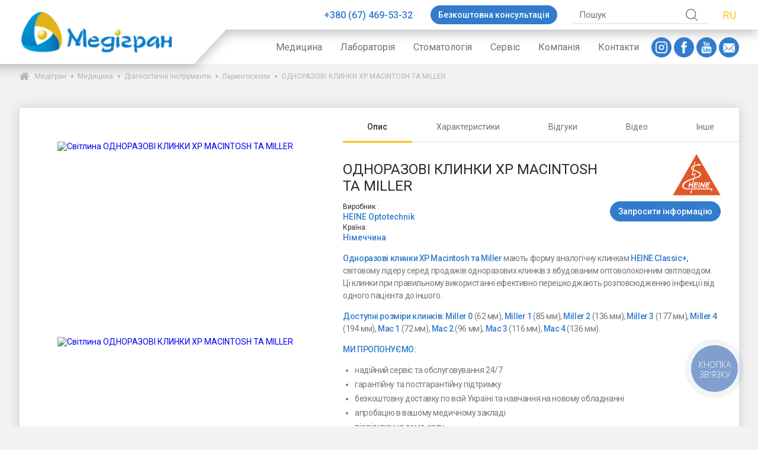

--- FILE ---
content_type: text/html; charset=UTF-8
request_url: https://medigran.com/product/disposable-xp-macintosh-and-miller-blades
body_size: 44664
content:
<!doctype html>
<html
    lang="uk">
<head>

    <script>
        window.jsTranslate = {
            required_field: 'Обов&#039;язкове поле',
        }
    </script>
            <!-- Google Tag Manager -->
        <script>
            (function (w, d, s, l, i) {
                w[l] = w[l] || [];
                w[l].push({
                    'gtm.start':
                        new Date().getTime(), event: 'gtm.js'
                });
                var f = d.getElementsByTagName(s)[0],
                    j = d.createElement(s), dl = l != 'dataLayer' ? '&l=' + l : '';
                j.async = true;
                j.src =
                    'https://www.googletagmanager.com/gtm.js?id=' + i + dl;
                f.parentNode.insertBefore(j, f);
            })(window, document, 'script', 'dataLayer', 'GTM-WBMSK9D');
        </script>
        <!-- End Google Tag Manager →
    !-- Google Tag Manager (noscript) -->
        <noscript>
            <iframe src="https://www.googletagmanager.com/ns.html?id=GTM-WBMSK9D"
                    height="0" width="0" style="display:none;visibility:hidden"></iframe>
        </noscript>
        <!-- End Google Tag Manager (noscript) -->
    
    
    <meta charset="UTF-8">
    <meta name="viewport"
          content="width=device-width, initial-scale=1.0, maximum-scale=5.0, minimum-scale=1.0">
    <meta http-equiv="X-UA-Compatible" content="ie=edge">

    <link rel="apple-touch-icon" href="/images/favicon.ico">
    <link rel="icon" type="image/x-icon" href="/images/favicon.ico">
    <link rel="icon" type="image/x-icon" href="/images/favicon.ico">
    <link rel="shortcut icon" type="image/x-icon" href="/images/favicon.ico">

    
    <link rel="alternate" hreflang="ru" href="https://medigran.com/ru/product/disposable-xp-macintosh-and-miller-blades"/>
    <link rel="alternate" hreflang="uk" href="https://medigran.com/product/disposable-xp-macintosh-and-miller-blades"/>
    <link rel="alternate" hreflang="en" href="https://medigran.com/en/product/disposable-xp-macintosh-and-miller-blades"/>
    <link rel="alternate" hreflang="x-default"
          href="https://medigran.com/product/disposable-xp-macintosh-and-miller-blades"/>


                        <link rel="canonical" href="https://medigran.com/product/disposable-xp-macintosh-and-miller-blades">
            

    <title>    Одноразові клинки HEINE XP Macintosh та Miller купити в Україні
</title>
    <meta name="description" content="    Замовляйте Одноразові клинки HEINE XP Macintosh та Miller. Широкий вибір ларингоскопів від Медігран. Швидка Доставка по Україні. Гарантія та сервіс. Діє система знижок.
"/>

    
    <style>
        .about{background:var(--white-color);box-shadow:0 0 20px rgba(0,0,0,0.15);padding:20px}@media (max-width: 1279px){.about{padding:10px}}.about__main-img{width:100%;height:auto;display:block;margin-bottom:30px}.about__quote{display:grid;grid-template-columns:250px 1fr;align-items:center}@media (max-width: 1279px){.about__quote{grid-template-columns:1fr}}.about__quote-item{background:var(--white-color);box-shadow:0 0 20px rgba(0,0,0,0.15);padding:10px 20px;position:relative;width:fit-content;padding-left:30px}@media (max-width: 1279px){.about__quote-item{margin-left:20px;margin-top:20px}}.about__quote-item-icon{width:44px;height:35px;position:absolute;left:-20px;top:-12px;fill:var(--natural-color)}.about__quote-item-text{font-size:16px;font-weight:700;font-style:italic;margin-bottom:5px;color:var(--main-dark-color)}.about__quote-item-author{font-style:italic}.about__mission{display:grid;grid-template-columns:140px 1fr;padding-top:21px;align-items:center}@media (max-width: 1279px){.about__mission{grid-template-columns:1fr;grid-gap:15px}}.about__mission-img-wrapper{display:flex;flex-direction:column;justify-content:center;align-items:center}.about__mission-desc{font-size:15px}.about__mission-desc-bold{display:inline;color:var(--main-dark-color);font-weight:700}.about__advantages{display:grid;grid-template-columns:1fr 1fr 1fr;grid-gap:31px;padding:52px 20px}@media (max-width: 1279px){.about__advantages{grid-template-columns:1fr;grid-gap:15px;padding:30px 0}}.about__advantage{background:var(--white-color);box-shadow:0 0 20px rgba(0,0,0,0.15);padding:20px;display:grid;grid-template-columns:62px 1fr;align-items:center;grid-gap:10px}.about__advantage-img{width:100%;height:auto;display:block}.about__advantage-desc-number{color:var(--natural-color);font-weight:700;font-size:48px;line-height:40px}.about__advantage-desc-text{padding-left:5px}.about__values{padding-top:45px}.about__values-title{font-size:20px;font-weight:500;text-align:center;position:relative;padding-bottom:54px}.about__values-title:after{content:'';position:absolute;display:block;width:147px;height:2px;left:50%;transform:translateX(-50%);background:var(--main-dark-color);bottom:32px}.about__values-items{display:grid;padding:0 18px;grid-template-columns:1fr 1fr;grid-gap:28px}@media (max-width: 1279px){.about__values-items{grid-template-columns:1fr;grid-gap:15px}}.about__values-item{position:relative;height:fit-content}.about__values-item:nth-of-type(even){padding-top:22px}.about__values-item-img{width:100%;height:319px;object-fit:cover}.about__values-item-desc{position:absolute;bottom:0;background:var(--white-color);left:50%;transform:translateX(-50%);width:calc(100% - 155px);display:grid;grid-template-columns:54px 1fr;padding:10px 17px;align-items:center}@media (max-width: 1279px){.about__values-item-desc{width:100%}}.about__values-item-desc-letter{position:absolute;right:14px;top:-54px;font-size:79px;color:var(--main-dark-color);font-weight:700}.about__values-item-desc-number{font-size:40px;font-weight:700;text-shadow:0 0 1px #467bc9, 0 0 2px #467bc9;color:var(--white-color)}.about__values-item-desc-text-title{font-size:18px}.about__values-item-desc-text-title:first-letter{color:var(--main-dark-color)}.about__values-item-desc-text-item{font-size:12px}.about__you-get{padding-top:65px}.about__you-get-title{margin-left:auto;margin-right:auto;margin-bottom:20px}@media (max-width: 1279px){.about__you-get-title{font-size:26px !important}}.about__you-get-title-icon{margin-left:auto;margin-right:auto;display:block;width:40px;height:auto;margin-bottom:24px}.about__you-get-items{display:grid;grid-template-columns:1fr 1fr 1fr 1fr;grid-gap:30px;padding:0 19px}@media (max-width: 1279px){.about__you-get-items{grid-template-columns:1fr;grid-gap:15px;padding:0}}.about__you-get-item{background:var(--white-color);box-shadow:0 0 20px rgba(0,0,0,0.15);padding:14px 20px}.about__you-get-item-icon{width:36px;display:block;margin-left:auto;margin-right:auto}.about__you-get-item-text{text-align:center;line-height:26px}.about__you-get-result{padding:72px 222px;text-align:center;font-size:19px}@media (max-width: 1279px){.about__you-get-result{padding:40px 0px}}.about__you-get-result-bold{display:inline;color:var(--main-dark-color);font-weight:500}

.article{line-height:21px;font-size:14px;letter-spacing:-.03em;color:var(--gray-extra-dark-color);text-align:left}.article strong,.article h2{font-size:14px;font-weight:500;line-height:21px;color:var(--main-dark-color);margin-bottom:14px}.article p{margin-bottom:14px;min-height:1em}.article ol,.article ul{padding-left:20px;line-height:21px;font-size:14px;letter-spacing:-.03em;color:var(--gray-extra-dark-color);margin-bottom:14px}.article li{margin-bottom:3px}.article b{color:#777777}.article a,.article a:visited{color:var(--main-dark-color);display:inline}.article img{width:100%;display:block;height:auto;max-width:max-content;margin-bottom:5px}.article img.left{width:50%;margin-right:5px;float:left}.article img.right{width:50%;margin-left:5px;float:right}.article table{width:100%;margin-bottom:14px;color:#777;font-size:14px}.article table p{margin-bottom:0;color:#777;font-size:14px}.article table,.article th,.article td{border:1px solid;border-collapse:collapse}.article td{padding:2px}

.glightbox-container{width:100%;height:100%;position:fixed;top:0;left:0;z-index:999999!important;overflow:hidden;-ms-touch-action:none;touch-action:none;-webkit-text-size-adjust:100%;-moz-text-size-adjust:100%;-ms-text-size-adjust:100%;text-size-adjust:100%;-webkit-backface-visibility:hidden;backface-visibility:hidden;outline:0}.glightbox-container.inactive{display:none}.glightbox-container .gcontainer{position:relative;width:100%;height:100%;z-index:9999;overflow:hidden}.glightbox-container .gslider{-webkit-transition:-webkit-transform .4s ease;transition:-webkit-transform .4s ease;transition:transform .4s ease;transition:transform .4s ease,-webkit-transform .4s ease;height:100%;left:0;top:0;width:100%;position:relative;overflow:hidden;display:-webkit-box!important;display:-ms-flexbox!important;display:flex!important;-webkit-box-pack:center;-ms-flex-pack:center;justify-content:center;-webkit-box-align:center;-ms-flex-align:center;align-items:center;-webkit-transform:translate3d(0,0,0);transform:translate3d(0,0,0)}.glightbox-container .gslide{width:100%;position:absolute;-webkit-user-select:none;-moz-user-select:none;-ms-user-select:none;user-select:none;display:-webkit-box;display:-ms-flexbox;display:flex;-webkit-box-align:center;-ms-flex-align:center;align-items:center;-webkit-box-pack:center;-ms-flex-pack:center;justify-content:center;opacity:0}.glightbox-container .gslide.current{opacity:1;z-index:99999;position:relative}.glightbox-container .gslide.prev{opacity:1;z-index:9999}.glightbox-container .gslide-inner-content{width:100%}.glightbox-container .ginner-container{position:relative;width:100%;display:-webkit-box;display:-ms-flexbox;display:flex;-webkit-box-pack:center;-ms-flex-pack:center;justify-content:center;-webkit-box-orient:vertical;-webkit-box-direction:normal;-ms-flex-direction:column;flex-direction:column;max-width:100%;margin:auto;height:100vh}.glightbox-container .ginner-container.gvideo-container{width:100%}.glightbox-container .ginner-container.desc-bottom,.glightbox-container .ginner-container.desc-top{-webkit-box-orient:vertical;-webkit-box-direction:normal;-ms-flex-direction:column;flex-direction:column}.glightbox-container .ginner-container.desc-left,.glightbox-container .ginner-container.desc-right{max-width:100%!important}.gslide iframe,.gslide video{outline:0!important;border:none;min-height:165px;-webkit-overflow-scrolling:touch;-ms-touch-action:auto;touch-action:auto}.gslide:not(.current){pointer-events:none}.gslide-image{-webkit-box-align:center;-ms-flex-align:center;align-items:center}.gslide-image img{max-height:100vh;display:block;padding:0;float:none;outline:0;border:none;-webkit-user-select:none;-moz-user-select:none;-ms-user-select:none;user-select:none;max-width:100vw;width:auto;height:auto;-o-object-fit:cover;object-fit:cover;-ms-touch-action:none;touch-action:none;margin:auto;min-width:200px}.desc-bottom .gslide-image img,.desc-top .gslide-image img{width:auto}.desc-left .gslide-image img,.desc-right .gslide-image img{width:auto;max-width:100%}.gslide-image img.zoomable{position:relative}.gslide-image img.dragging{cursor:-webkit-grabbing!important;cursor:grabbing!important;-webkit-transition:none;transition:none}.gslide-video{position:relative;max-width:100vh;width:100%!important}.gslide-video .plyr__poster-enabled.plyr--loading .plyr__poster{display:none}.gslide-video .gvideo-wrapper{width:100%;margin:auto}.gslide-video::before{content:'';position:absolute;width:100%;height:100%;background:rgba(255,0,0,.34);display:none}.gslide-video.playing::before{display:none}.gslide-video.fullscreen{max-width:100%!important;min-width:100%;height:75vh}.gslide-video.fullscreen video{max-width:100%!important;width:100%!important}.gslide-inline{background:#fff;text-align:left;max-height:calc(100vh - 40px);overflow:auto;max-width:100%;margin:auto}.gslide-inline .ginlined-content{padding:20px;width:100%}.gslide-inline .dragging{cursor:-webkit-grabbing!important;cursor:grabbing!important;-webkit-transition:none;transition:none}.ginlined-content{overflow:auto;display:block!important;opacity:1}.gslide-external{display:-webkit-box;display:-ms-flexbox;display:flex;width:100%;min-width:100%;background:#fff;padding:0;overflow:auto;max-height:75vh;height:100%}.gslide-media{display:-webkit-box;display:-ms-flexbox;display:flex;width:auto}.zoomed .gslide-media{-webkit-box-shadow:none!important;box-shadow:none!important}.desc-bottom .gslide-media,.desc-top .gslide-media{margin:0 auto;-webkit-box-orient:vertical;-webkit-box-direction:normal;-ms-flex-direction:column;flex-direction:column}.gslide-description{position:relative;-webkit-box-flex:1;-ms-flex:1 0 100%;flex:1 0 100%}.gslide-description.description-left,.gslide-description.description-right{max-width:100%}.gslide-description.description-bottom,.gslide-description.description-top{margin:0 auto;width:100%}.gslide-description p{margin-bottom:12px}.gslide-description p:last-child{margin-bottom:0}.zoomed .gslide-description{display:none}.glightbox-button-hidden{display:none}.glightbox-mobile .glightbox-container .gslide-description{height:auto!important;width:100%;position:absolute;bottom:0;padding:19px 11px;max-width:100vw!important;-webkit-box-ordinal-group:3!important;-ms-flex-order:2!important;order:2!important;max-height:78vh;overflow:auto!important;background:-webkit-gradient(linear,left top,left bottom,from(rgba(0,0,0,0)),to(rgba(0,0,0,.75)));background:linear-gradient(to bottom,rgba(0,0,0,0) 0,rgba(0,0,0,.75) 100%);-webkit-transition:opacity .3s linear;transition:opacity .3s linear;padding-bottom:50px}.glightbox-mobile .glightbox-container .gslide-title{color:#fff;font-size:1em}.glightbox-mobile .glightbox-container .gslide-desc{color:#a1a1a1}.glightbox-mobile .glightbox-container .gslide-desc a{color:#fff;font-weight:700}.glightbox-mobile .glightbox-container .gslide-desc *{color:inherit}.glightbox-mobile .glightbox-container .gslide-desc .desc-more{color:#fff;opacity:.4}.gdesc-open .gslide-media{-webkit-transition:opacity .5s ease;transition:opacity .5s ease;opacity:.4}.gdesc-open .gdesc-inner{padding-bottom:30px}.gdesc-closed .gslide-media{-webkit-transition:opacity .5s ease;transition:opacity .5s ease;opacity:1}.greset{-webkit-transition:all .3s ease;transition:all .3s ease}.gabsolute{position:absolute}.grelative{position:relative}.glightbox-desc{display:none!important}.glightbox-open{overflow:hidden}.gloader{height:25px;width:25px;-webkit-animation:lightboxLoader .8s infinite linear;animation:lightboxLoader .8s infinite linear;border:2px solid #fff;border-right-color:transparent;border-radius:50%;position:absolute;display:block;z-index:9999;left:0;right:0;margin:0 auto;top:47%}.goverlay{width:100%;height:calc(100vh + 1px);position:fixed;top:-1px;left:0;background:#000;will-change:opacity}.glightbox-mobile .goverlay{background:#000}.gclose,.gnext,.gprev{z-index:99999;cursor:pointer;width:26px;height:44px;border:none;display:-webkit-box;display:-ms-flexbox;display:flex;-webkit-box-pack:center;-ms-flex-pack:center;justify-content:center;-webkit-box-align:center;-ms-flex-align:center;align-items:center;-webkit-box-orient:vertical;-webkit-box-direction:normal;-ms-flex-direction:column;flex-direction:column}.gclose svg,.gnext svg,.gprev svg{display:block;width:25px;height:auto;margin:0;padding:0}.gclose.disabled,.gnext.disabled,.gprev.disabled{opacity:.1}.gclose .garrow,.gnext .garrow,.gprev .garrow{stroke:#fff}.gbtn.focused{outline:2px solid #0f3d81}iframe.wait-autoplay{opacity:0}.glightbox-closing .gclose,.glightbox-closing .gnext,.glightbox-closing .gprev{opacity:0!important}.glightbox-clean .gslide-description{background:#fff}.glightbox-clean .gdesc-inner{padding:22px 20px}.glightbox-clean .gslide-title{font-size:1em;font-weight:400;font-family:arial;color:#000;margin-bottom:19px;line-height:1.4em}.glightbox-clean .gslide-desc{font-size:.86em;margin-bottom:0;font-family:arial;line-height:1.4em}.glightbox-clean .gslide-video{background:#000}.glightbox-clean .gclose,.glightbox-clean .gnext,.glightbox-clean .gprev{background-color:rgba(0,0,0,.75);border-radius:4px}.glightbox-clean .gclose path,.glightbox-clean .gnext path,.glightbox-clean .gprev path{fill:#fff}.glightbox-clean .gprev{position:absolute;top:-100%;left:30px;width:40px;height:50px}.glightbox-clean .gnext{position:absolute;top:-100%;right:30px;width:40px;height:50px}.glightbox-clean .gclose{width:35px;height:35px;top:15px;right:10px;position:absolute}.glightbox-clean .gclose svg{width:18px;height:auto}.glightbox-clean .gclose:hover{opacity:1}.gfadeIn{-webkit-animation:gfadeIn .5s ease;animation:gfadeIn .5s ease}.gfadeOut{-webkit-animation:gfadeOut .5s ease;animation:gfadeOut .5s ease}.gslideOutLeft{-webkit-animation:gslideOutLeft .3s ease;animation:gslideOutLeft .3s ease}.gslideInLeft{-webkit-animation:gslideInLeft .3s ease;animation:gslideInLeft .3s ease}.gslideOutRight{-webkit-animation:gslideOutRight .3s ease;animation:gslideOutRight .3s ease}.gslideInRight{-webkit-animation:gslideInRight .3s ease;animation:gslideInRight .3s ease}.gzoomIn{-webkit-animation:gzoomIn .5s ease;animation:gzoomIn .5s ease}.gzoomOut{-webkit-animation:gzoomOut .5s ease;animation:gzoomOut .5s ease}@-webkit-keyframes lightboxLoader{0%{-webkit-transform:rotate(0);transform:rotate(0)}100%{-webkit-transform:rotate(360deg);transform:rotate(360deg)}}@keyframes lightboxLoader{0%{-webkit-transform:rotate(0);transform:rotate(0)}100%{-webkit-transform:rotate(360deg);transform:rotate(360deg)}}@-webkit-keyframes gfadeIn{from{opacity:0}to{opacity:1}}@keyframes gfadeIn{from{opacity:0}to{opacity:1}}@-webkit-keyframes gfadeOut{from{opacity:1}to{opacity:0}}@keyframes gfadeOut{from{opacity:1}to{opacity:0}}@-webkit-keyframes gslideInLeft{from{opacity:0;-webkit-transform:translate3d(-60%,0,0);transform:translate3d(-60%,0,0)}to{visibility:visible;-webkit-transform:translate3d(0,0,0);transform:translate3d(0,0,0);opacity:1}}@keyframes gslideInLeft{from{opacity:0;-webkit-transform:translate3d(-60%,0,0);transform:translate3d(-60%,0,0)}to{visibility:visible;-webkit-transform:translate3d(0,0,0);transform:translate3d(0,0,0);opacity:1}}@-webkit-keyframes gslideOutLeft{from{opacity:1;visibility:visible;-webkit-transform:translate3d(0,0,0);transform:translate3d(0,0,0)}to{-webkit-transform:translate3d(-60%,0,0);transform:translate3d(-60%,0,0);opacity:0;visibility:hidden}}@keyframes gslideOutLeft{from{opacity:1;visibility:visible;-webkit-transform:translate3d(0,0,0);transform:translate3d(0,0,0)}to{-webkit-transform:translate3d(-60%,0,0);transform:translate3d(-60%,0,0);opacity:0;visibility:hidden}}@-webkit-keyframes gslideInRight{from{opacity:0;visibility:visible;-webkit-transform:translate3d(60%,0,0);transform:translate3d(60%,0,0)}to{-webkit-transform:translate3d(0,0,0);transform:translate3d(0,0,0);opacity:1}}@keyframes gslideInRight{from{opacity:0;visibility:visible;-webkit-transform:translate3d(60%,0,0);transform:translate3d(60%,0,0)}to{-webkit-transform:translate3d(0,0,0);transform:translate3d(0,0,0);opacity:1}}@-webkit-keyframes gslideOutRight{from{opacity:1;visibility:visible;-webkit-transform:translate3d(0,0,0);transform:translate3d(0,0,0)}to{-webkit-transform:translate3d(60%,0,0);transform:translate3d(60%,0,0);opacity:0}}@keyframes gslideOutRight{from{opacity:1;visibility:visible;-webkit-transform:translate3d(0,0,0);transform:translate3d(0,0,0)}to{-webkit-transform:translate3d(60%,0,0);transform:translate3d(60%,0,0);opacity:0}}@-webkit-keyframes gzoomIn{from{opacity:0;-webkit-transform:scale3d(.3,.3,.3);transform:scale3d(.3,.3,.3)}to{opacity:1}}@keyframes gzoomIn{from{opacity:0;-webkit-transform:scale3d(.3,.3,.3);transform:scale3d(.3,.3,.3)}to{opacity:1}}@-webkit-keyframes gzoomOut{from{opacity:1}50%{opacity:0;-webkit-transform:scale3d(.3,.3,.3);transform:scale3d(.3,.3,.3)}to{opacity:0}}@keyframes gzoomOut{from{opacity:1}50%{opacity:0;-webkit-transform:scale3d(.3,.3,.3);transform:scale3d(.3,.3,.3)}to{opacity:0}}@media (min-width:769px){.glightbox-container .ginner-container{width:auto;height:auto;-webkit-box-orient:horizontal;-webkit-box-direction:normal;-ms-flex-direction:row;flex-direction:row}.glightbox-container .ginner-container.desc-top .gslide-description{-webkit-box-ordinal-group:1;-ms-flex-order:0;order:0}.glightbox-container .ginner-container.desc-top .gslide-image,.glightbox-container .ginner-container.desc-top .gslide-image img{-webkit-box-ordinal-group:2;-ms-flex-order:1;order:1}.glightbox-container .ginner-container.desc-left .gslide-description{-webkit-box-ordinal-group:1;-ms-flex-order:0;order:0}.glightbox-container .ginner-container.desc-left .gslide-image{-webkit-box-ordinal-group:2;-ms-flex-order:1;order:1}.gslide-image img{max-height:97vh;max-width:100%}.gslide-image img.zoomable{cursor:-webkit-zoom-in;cursor:zoom-in}.zoomed .gslide-image img.zoomable{cursor:-webkit-grab;cursor:grab}.gslide-inline{max-height:95vh}.gslide-external{max-height:100vh}.gslide-description.description-left,.gslide-description.description-right{max-width:275px}.glightbox-open{height:auto}.goverlay{background:rgba(0,0,0,.92)}.glightbox-clean .gslide-media{-webkit-box-shadow:1px 2px 9px 0 rgba(0,0,0,.65);box-shadow:1px 2px 9px 0 rgba(0,0,0,.65)}.glightbox-clean .description-left .gdesc-inner,.glightbox-clean .description-right .gdesc-inner{position:absolute;height:100%;overflow-y:auto}.glightbox-clean .gclose,.glightbox-clean .gnext,.glightbox-clean .gprev{background-color:rgba(0,0,0,.32)}.glightbox-clean .gclose:hover,.glightbox-clean .gnext:hover,.glightbox-clean .gprev:hover{background-color:rgba(0,0,0,.7)}.glightbox-clean .gprev{top:45%}.glightbox-clean .gnext{top:45%}}@media (min-width:992px){.glightbox-clean .gclose{opacity:.7;right:20px}}@media screen and (max-height:420px){.goverlay{background:#000}}
.tns-outer{padding:0 !important}.tns-outer [hidden]{display:none !important}.tns-outer [aria-controls],.tns-outer [data-action]{cursor:pointer}.tns-slider{-webkit-transition:all 0s;-moz-transition:all 0s;transition:all 0s}.tns-slider>.tns-item{-webkit-box-sizing:border-box;-moz-box-sizing:border-box;box-sizing:border-box}.tns-horizontal.tns-subpixel{white-space:nowrap}.tns-horizontal.tns-subpixel>.tns-item{display:inline-block;vertical-align:top;white-space:normal}.tns-horizontal.tns-no-subpixel:after{content:'';display:table;clear:both}.tns-horizontal.tns-no-subpixel>.tns-item{float:left}.tns-horizontal.tns-carousel.tns-no-subpixel>.tns-item{margin-right:-100%}.tns-no-calc{position:relative;left:0}.tns-gallery{position:relative;left:0;min-height:1px}.tns-gallery>.tns-item{position:absolute;left:-100%;-webkit-transition:transform 0s, opacity 0s;-moz-transition:transform 0s, opacity 0s;transition:transform 0s, opacity 0s}.tns-gallery>.tns-slide-active{position:relative;left:auto !important}.tns-gallery>.tns-moving{-webkit-transition:all 0.25s;-moz-transition:all 0.25s;transition:all 0.25s}.tns-autowidth{display:inline-block}.tns-lazy-img{-webkit-transition:opacity 0.6s;-moz-transition:opacity 0.6s;transition:opacity 0.6s;opacity:0.6}.tns-lazy-img.tns-complete{opacity:1}.tns-ah{-webkit-transition:height 0s;-moz-transition:height 0s;transition:height 0s}.tns-ovh{overflow:hidden}.tns-visually-hidden{position:absolute;left:-10000em}.tns-transparent{opacity:0;visibility:hidden}.tns-fadeIn{opacity:1;filter:alpha(opacity=100);z-index:0}.tns-normal,.tns-fadeOut{opacity:0;filter:alpha(opacity=0);z-index:-1}.tns-vpfix{white-space:nowrap}.tns-vpfix>div,.tns-vpfix>li{display:inline-block}.tns-t-subp2{margin:0 auto;width:310px;position:relative;height:10px;overflow:hidden}.tns-t-ct{width:2333.3333333%;width:-webkit-calc(100% * 70 / 3);width:-moz-calc(100% * 70 / 3);width:calc(100% * 70 / 3);position:absolute;right:0}.tns-t-ct:after{content:'';display:table;clear:both}.tns-t-ct>div{width:1.4285714%;width:-webkit-calc(100% / 70);width:-moz-calc(100% / 70);width:calc(100% / 70);height:10px;float:left}

/*# sourceMappingURL=sourcemaps/tiny-slider.css.map */

:root{--white-color: #fff;--black-color: #2b2b2b;--gray-color: #727272;--gray-light-color: #dddddd;--gray-dark-color: #b3b3b3;--gray-extra-light-color: #f6f6f6;--gray-extra-dark-color: #777777;--main-color: rgba(80, 152, 231, 1);--main-dark-color: rgba(50, 124, 205, 1);--natural-color: rgba(250, 196, 21, 1);--default-transition: all .3s ease-in}*,*:before,*:after{box-sizing:border-box;transition:none;-webkit-tap-highlight-color:transparent;font-family:'Roboto', sans-serif;-webkit-font-smoothing:subpixel-antialiased}*{margin:0;padding:0}html{overflow-x:hidden;overflow-y:scroll}body{font-size:14px;-webkit-font-smoothing:antialiased;-moz-osx-font-smoothing:grayscale;text-shadow:none;margin:0;background:#F2F2F2;color:var(--black-color);padding-top:108px;min-height:100vh;display:flex;flex-direction:column}@media (max-width: 1279px){body{padding-top:53px}}a{text-decoration:none;display:block}button,input,textarea{border:none;background:none;display:block}button:active,input:active,textarea:active,button:focus,input:focus,textarea:focus{outline:none}



.breadcrumbs{display:flex;flex-direction:row;justify-content:flex-start;align-items:flex-start;flex-wrap:wrap;margin:14px 0;flex-direction:row-reverse;justify-content:flex-end}@media (max-width: 1279px){.breadcrumbs{flex-direction:row;justify-content:flex-start}.breadcrumbs *:nth-last-child(1){order:1}.breadcrumbs *:nth-last-child(2){order:2}.breadcrumbs *:nth-last-child(3){order:3}.breadcrumbs *:nth-last-child(4){order:4}.breadcrumbs *:nth-last-child(5){order:5}}.breadcrumbs__icon{width:16px;height:14px;fill:var(--gray-dark-color);margin-right:10px}@media (max-width: 1279px){.breadcrumbs__icon{height:12px}}.breadcrumbs__text{color:var(--gray-dark-color);margin-right:19px;font-size:12px;text-decoration:none;outline:none}@media (max-width: 1279px){.breadcrumbs__text{margin-bottom:5px}}.breadcrumbs__text--link{position:relative}.breadcrumbs__text--link:hover{color:var(--main-color)}.breadcrumbs__text--link:before{content:'';position:absolute;display:block;right:-12px;top:50%;transform:translateY(-50%);border-radius:50%;background-color:var(--gray-dark-color);width:4px;height:4px}

.button{display:flex;flex-direction:row;justify-content:center;align-items:center;width:fit-content;color:var(--white-color);border-radius:6px;background:var(--natural-color);padding:15px 47px;font-size:18px;font-weight:700;cursor:pointer}.button:hover{filter:brightness(108%)}

.callback{padding-top:100px;position:relative;overflow:hidden}@media (max-width: 1279px){.callback{padding-top:150px}}.callback__form{background:var(--main-dark-color);position:relative;z-index:2;padding:20px 36px;padding-right:250px}@media (max-width: 1279px){.callback__form{padding:20px}}.callback__form-element{background:var(--main-dark-color);padding:15px 36px;width:fit-content;position:absolute;top:0;left:0;transform:translateY(-100%);z-index:1;color:var(--white-color);font-size:20px;font-weight:700}@media (max-width: 1279px){.callback__form-element{max-width:60%;padding:10px 20px;font-size:18px;font-weight:700}}.callback__form-element:after{content:'';position:absolute;display:block;right:0;top:0;width:48px;height:86px;transform-origin:right top;transform:rotate(-43deg);background:var(--main-dark-color)}.callback__form-title{color:var(--white-color);position:relative;z-index:2}.callback__form-subtitle{color:var(--white-color);position:relative;z-index:2;font-size:12px}.callback__form-fields{display:grid;grid-template-columns:repeat(3, 1fr) 250px;grid-gap:15px;position:relative;z-index:2}@media (max-width: 1279px){.callback__form-fields{grid-template-columns:1fr;grid-gap:15px}}.callback__input{color:var(--white-color) !important;border-bottom:1px solid var(--white-color) !important}.callback__input::-webkit-input-placeholder{color:var(--white-color)}.callback__input::-moz-placeholder{color:var(--white-color)}.callback__input:-moz-placeholder{color:var(--white-color)}.callback__input:-ms-input-placeholder{color:var(--white-color)}.callback__form-field-button{height:36px !important;font-size:16px !important;font-weight:300 !important}@media (max-width: 1279px){.callback__form-field-button{width:100%}}.callback__img{position:absolute;right:50px;height:100%;width:150px;object-fit:contain;object-position:right bottom;bottom:0;z-index:3}@media (max-width: 1279px){.callback__img{right:0;height:150px;width:150px;bottom:auto;top:0}}

.catalog{padding-top:16px}.catalog--search{padding:80px 0;text-align:center;background:var(--white-color);box-shadow:0 0 20px rgba(0,0,0,0.15);margin-top:40px}.catalog__header{display:flex;flex-direction:row;justify-content:center;align-items:center;justify-content:space-between;margin-bottom:10px}@media (max-width: 1279px){.catalog__header{display:flex;flex-direction:column;justify-content:flex-start;align-items:flex-start}}.catalog__title{display:grid;grid-template-columns:16px 1fr;grid-gap:10px;align-items:center}@media (max-width: 1279px){.catalog__title{margin-bottom:10px}}.catalog__title-icon{width:100%;height:22px;fill:var(--main-dark-color)}@media (max-width: 1279px){.catalog__title-icon{height:14px}}.catalog__title-text{font-size:25px;font-weight:700;text-transform:uppercase;color:var(--main-dark-color)}@media (max-width: 1279px){.catalog__title-text{font-size:16px}}.catalog__sort{width:206px}.catalog__sort-title{font-size:12px;margin-bottom:3px}.catalog__items{display:grid;grid-template-columns:repeat(3, 1fr);grid-gap:30px;margin-bottom:30px}.catalog__items--short{grid-template-columns:repeat(4, 1fr);position:relative}@media (max-width: 1279px){.catalog__items--short{grid-template-columns:repeat(1, 1fr);grid-gap:15px}}@media (max-width: 1279px){.catalog__items{grid-template-columns:repeat(1, 1fr);grid-gap:15px}}.catalog__header-search{margin:30px;color:var(--main-color);font-size:18px;font-weight:700}.catalog__header-search-title{display:inline;color:var(--gray-dark-color)}.catalog__header-search-value{display:inline}.catalog__empty-search{margin:30px;color:var(--main-color);font-size:18px;font-weight:700;text-align:center}.catalog__description{background:var(--white-color);padding:25px;box-shadow:0 0 20px rgba(0,0,0,0.15);line-height:1.25}.catalog__description h2,.catalog__description h3{margin-bottom:1em;color:var(--main-dark-color)}.catalog__description p,.catalog__description li{margin-bottom:.5em}.catalog__description ul,.catalog__description ol{margin-bottom:1em;padding-left:20px}

.categories{display:grid;grid-template-columns:1fr 1fr 1fr 1fr;grid-gap:30px;margin:30px 0}@media (max-width: 1279px){.categories{grid-template-columns:1fr;grid-gap:20px}}.categories__item{background:var(--white-color);box-shadow:0 0 20px rgba(0,0,0,0.15)}.categories__item-img{width:100%;height:240px;object-fit:cover;display:block}@media (max-width: 1279px){.categories__item-img{height:360px}}.categories__item-title{height:64px;padding:5px 15px;display:flex;flex-direction:row;justify-content:flex-start;align-items:flex-start;align-items:center;text-transform:uppercase;color:var(--gray-extra-dark-color);font-weight:500}.categories__item:hover .categories__item-title{color:var(--main-dark-color)}

.contact-page{background:var(--white-color);box-shadow:0 0 20px rgba(0,0,0,0.15);padding:24px 26px}.contact-page__map{margin:-24px -26px;width:calc(100% + 52px);margin-bottom:20px}.contact-page__item{display:grid;grid-template-columns:1fr 1fr;grid-gap:20px}@media (max-width: 1279px){.contact-page__item{grid-template-columns:1fr;grid-gap:20px}}.contact-page__contacts{display:grid;grid-template-columns:1fr 1fr;grid-gap:20px}@media (max-width: 1279px){.contact-page__contacts{grid-gap:10px}}.contact-page__contacts-item{display:flex;flex-direction:column;justify-content:flex-start;align-items:flex-start;align-items:center;text-align:center}.contact-page__contacts-item-img{width:38px;height:38px;display:block;object-fit:contain;margin-bottom:5px}.contact-page__contacts-item-title{color:var(--gray-extra-dark-color);margin-bottom:5px}.contact-page__form{display:grid;grid-template-columns:1fr 1fr;grid-gap:20px}@media (max-width: 1279px){.contact-page__form{grid-template-columns:1fr;grid-gap:10px}}.contact-page__form-item--message{grid-column-start:1;grid-column-end:3}@media (max-width: 1279px){.contact-page__form-item--message{grid-column-start:initial;grid-column-end:initial}}.contact-page__form-item-button{font-size:14px;width:100%}

.contacts__item{display:grid;grid-template-columns:30px 1fr;grid-gap:10px;margin-bottom:13px;align-items:center}.contacts__item-icon{width:100%;height:36px;fill:var(--natural-color)}.contacts__item-link{color:var(--black-color);font-weight:500;font-size:16px}.contacts--white .contacts__item-link{color:var(--white-color)}.contacts__item-link:hover{color:var(--natural-color)}

.custom-select{width:100%;height:36px;position:relative;background:var(--white-color);z-index:100;border-radius:0;border:1px solid;border-color:var(--white-color)}.form-check__error--show .custom-select{border-color:var(--error-color)}.custom-select:focus{outline:none}.custom-select select{width:100%;height:100%;position:absolute;left:0;top:0;z-index:102;opacity:0;display:none;font-size:16px}@media (max-width: 1279px){.custom-select select{display:block;position:static;opacity:1}}.custom-select--open{border-bottom-left-radius:0;border-bottom-right-radius:0;z-index:133}.custom-select__input{width:100%;height:100%;cursor:pointer;position:relative}@media (max-width: 1279px){.custom-select__input{display:none}}.custom-select__input-name{display:flex;font-size:14px;padding:0 12px;height:100%;-webkit-touch-callout:none;-webkit-user-select:none;-khtml-user-select:none;-moz-user-select:none;-ms-user-select:none;user-select:none;border-radius:6px;color:var(--black-color);width:100%;line-height:34px;overflow:hidden}.custom-select--selected .custom-select__input-name{background:var(--extra-light-main-color);color:var(--black-color)}.form--edit .custom-select__input-name{background:var(--white-color)}.custom-select__input-icon{position:absolute;width:10px;height:8px;right:10px;top:50%;transform:translateY(-50%)}.custom-select--open .custom-select__input-icon{transform:translateY(-50%) rotate(180deg)}.custom-select__input-icon:before,.custom-select__input-icon:after{display:block;content:'';position:absolute;width:72%;height:2px;background:var(--black-color);bottom:0}.custom-select:hover .custom-select__input-icon:before,.custom-select:hover .custom-select__input-icon:after{background:var(--black-color)}.custom-select__input-icon:before{left:50%;transform:rotate(-45deg);transform-origin:left bottom}.custom-select__input-icon:after{right:50%;transform:rotate(45deg);transform-origin:right bottom}.custom-select__list{position:absolute;left:-1px;top:100%;width:calc(100% + 2px);border:1px solid;background:inherit;border-color:inherit;border-top-color:transparent;transform:scaleY(0);visibility:hidden;opacity:0;transform-origin:top;max-height:200px;overflow:auto;overflow-y:scroll;overflow-x:hidden}.custom-select__list::-webkit-scrollbar-button{background-image:none;background-repeat:no-repeat;width:10px;height:0}.custom-select__list::-webkit-scrollbar-track{background:var(--light-natural-color);cursor:pointer}.custom-select__list::-webkit-scrollbar-thumb{background-color:var(--light-main-color);cursor:pointer}.custom-select__list::-webkit-scrollbar-thumb:hover{background-color:var(--main-color);cursor:pointer}.custom-select__list::-webkit-resizer{background-image:none;background-repeat:no-repeat;width:10px;height:0}.custom-select__list::-webkit-scrollbar{width:10px}.custom-select--open .custom-select__list{transform:scaleX(1);visibility:visible;opacity:1}.custom-select__item{padding:10px 12px;cursor:pointer;-webkit-touch-callout:none;-webkit-user-select:none;-khtml-user-select:none;-moz-user-select:none;-ms-user-select:none;user-select:none}.custom-select__item:focus,.custom-select__item:hover{background:var(--gray-extra-light-color);outline:none}.custom-select__item--selected{background:var(--gray-extra-light-color)}.custom-select__item--disabled{cursor:default;background:var(--light-natural-color)}.custom-select__item--disabled:hover{background:var(--light-natural-color)}

.dealers{background:var(--white-color);box-shadow:0 0 20px rgba(0,0,0,0.15);padding:24px 26px}.dealers__title{display:flex;flex-direction:row;justify-content:flex-start;align-items:flex-start;align-items:center;margin-bottom:20px}.dealers__title-icon{display:block;width:43px;height:43px;margin-right:3px;object-fit:contain}.dealers__title-text{font-weight:700;font-size:18px}.dealers__contacts{display:grid;grid-template-columns:1fr 1fr 1fr 1fr;grid-gap:15px;margin-bottom:20px}@media (max-width: 1279px){.dealers__contacts{grid-template-columns:1fr}}.dealers__contacts-item-title{color:var(--gray-extra-dark-color);margin-bottom:5px}.dealers__contacts-item-value{color:var(--black-color)}

.faq{background:var(--white-color);box-shadow:0 0 20px rgba(0,0,0,0.15);padding:40px 30px}@media (max-width: 1279px){.faq{padding:20px}}.faq__item{margin-bottom:15px}.faq__item-header{padding:20px;padding-left:30px;background:var(--gray-extra-light-color);position:relative;cursor:pointer;display:flex;flex-direction:row;justify-content:center;align-items:center;justify-content:space-between}@media (max-width: 1279px){.faq__item-header{padding:10px;padding-left:20px}}.faq__item-header-number{position:absolute;background:var(--natural-color);border-radius:50%;left:0;top:50%;transform:translate(-50%, -50%);width:30px;height:30px;display:flex;flex-direction:row;justify-content:center;align-items:center;color:var(--white-color);font-size:18px}@media (max-width: 1279px){.faq__item-header-number{font-size:16px;width:24px;height:24px}}.faq__item-header-text{font-weight:500;font-size:16px}@media (max-width: 1279px){.faq__item-header-text{font-size:14px}}.faq__item-header-icon{width:30px;height:30px;fill:var(--main-dark-color)}.faq__item-article{display:none;padding:20px 0}.faq__item--active .faq__item-article{display:block}

.footer{margin-top:auto;position:relative;overflow:hidden;width:100%}.footer:after{content:'';position:absolute;display:block;width:100%;background:var(--gray-light-color);left:0;top:127px;height:100%;z-index:-1}.footer__form{background:var(--white-color);display:grid;grid-template-columns:312px repeat(3, 1fr) min-content;padding:20px 50px 22px;grid-gap:18px;margin-top:30px}@media (max-width: 1279px){.footer__form{grid-template-columns:1fr;padding:17px 22px 22px;grid-gap:11px}}.footer__form-title{font-size:22px}@media (max-width: 1279px){.footer__form-title{font-size:16px}}.footer__form-input{border:1px solid var(--gray-light-color);border-radius:5px;padding-left:20px;font-size:16px;font-weight:400;height:100%;width:100%}@media (max-width: 1279px){.footer__form-input{height:40px}}.footer__form-input:hover,.footer__form-input:focus{border-color:var(--main-color)}@media (max-width: 1279px){.footer__form-button{height:40px;width:100%}}.footer__social{background:var(--white-color);display:flex;flex-direction:row;justify-content:flex-start;align-items:flex-start;padding:9px 51px 14px;position:relative;overflow:hidden}@media (max-width: 1279px){.footer__social{padding:9px 22px 14px}}.footer__social-item{width:150px}.footer__social-skew-element{position:absolute;left:327px;top:0;width:100%;background:var(--main-dark-color);height:100%;transform:skewX(-46deg)}@media (max-width: 1279px){.footer__social-skew-element{left:185px}}.footer__menu{background:var(--main-dark-color);display:grid;grid-template-columns:repeat(4, 1fr);grid-gap:30px;padding:0 53px 3px}@media (max-width: 1279px){.footer__menu{grid-template-columns:1fr;padding:15px 22px 15px}}.footer__menu-item:nth-last-of-type(1){grid-column-start:2;grid-column-end:3}@media (max-width: 1279px){.footer__menu-item:nth-last-of-type(1){grid-column-start:initial;grid-column-end:initial}}@media (max-width: 1279px){.footer__menu-item--contacts{order:-1}}.footer__menu-item-inner{margin-bottom:30px;font-weight:500}.footer__menu-item-header{border-bottom:2px solid var(--white-color);color:var(--white-color);font-size:16px;text-transform:uppercase;min-height:39px;padding-bottom:18px;margin-bottom:19px}.footer__menu-item-header--contacts{border-color:var(--natural-color);margin-top:-35px}.footer__menu-item-link{color:var(--white-color);font-size:12px;margin-bottom:8px;line-height:16px;font-weight:500}.footer__menu-item-link:hover{text-decoration:underline}.footer__links{margin-top:21px;margin-bottom:16px}.footer__links-items{display:flex;flex-direction:row;justify-content:center;align-items:center}@media (max-width: 1279px){.footer__links-items{flex-wrap:wrap}}.footer__links-item{padding:0 13px;color:var(--main-dark-color);cursor:pointer;position:relative}.footer__links-item:after{content:'';position:absolute;display:block;width:1px;height:100%;right:0;top:0;background:var(--gray-dark-color)}.footer__links-item--no-separate:after{display:none}@media (max-width: 1279px){.footer__links-item{margin:3px 13px}}.footer__dev{display:flex;flex-direction:row;justify-content:center;align-items:center;margin-bottom:10px;padding-bottom:39px}.footer__dev-text{color:var(--black-color)}.footer__dev-link{color:var(--main-dark-color);margin-left:5px}

.form-check{position:relative}.form-check--disabled:after{content:'';position:absolute;display:block;width:100%;height:100%;top:0;left:0;background:transparent;z-index:100}.form-check__field{position:relative}.form-check__field--error{border:1px solid #ff0000}.form-check__error{cursor:text;font-size:12px;position:absolute;top:-6px;left:11px;padding:0 10px;background:var(--white-color);color:#f00;height:auto;transition:transform 0.2s, opacity 0s;transform-origin:left bottom;white-space:nowrap;opacity:0;visibility:hidden;pointer-events:none}.modal__item-form-field .form-check__error,.order-departure__form-field .form-check__error,.online-consultations__form-field .form-check__error{font-size:10px;left:0;padding:0;background:none}.form-check__error--show .form-check__error{opacity:1;visibility:visible}.form-check__error--show.form-check__field--focus .form-check__error{opacity:0;visibility:hidden}

.gslide-description{background:none !important}.gdesc-inner{padding:0 !important}.gslide-title{margin-bottom:0 !important;margin-top:5px !important;font-size:16px !important;color:var(--white-color) !important}

.guarantees-rules{background:var(--white-color);box-shadow:0 0 20px rgba(0,0,0,0.15)}.guarantees-rules__img{width:100%;height:auto;display:block}.guarantees-rules__items{padding-top:44px}.guarantees-rules__items-title{margin-left:auto;margin-right:auto;margin-bottom:50px}.guarantees-rules__items-list{display:grid;grid-template-columns:1fr 1fr 1fr;padding:0 45px;grid-gap:28px}@media (max-width: 1279px){.guarantees-rules__items-list{grid-template-columns:1fr;padding:0 15px}}.guarantees-rules__items-list-item{display:grid;grid-template-columns:70px 1fr;grid-gap:8px}@media (max-width: 1279px){.guarantees-rules__items-list-item{align-items:center}}.guarantees-rules__items-list-item-img{width:100%;height:auto;display:block}.guarantees-rules__items-list-item-desc-title{font-weight:700;margin-bottom:5px}.guarantees-rules__warnings{margin-top:66px}.guarantees-rules__warnings-title{margin-left:auto;margin-right:auto}.guarantees-rules__warnings-list{padding:50px 40px}.guarantees-rules__warnings-list-item{display:grid;grid-template-columns:35px 1fr;align-items:center;grid-gap:15px;margin-bottom:7px}.guarantees-rules__warnings-list-item-number{width:35px;height:35px;background:var(--natural-color);border-radius:50%;display:flex;flex-direction:row;justify-content:center;align-items:center;color:var(--white-color);font-weight:700;font-size:16px}

.header{position:fixed;left:0;top:0;width:100%;background:var(--white-color);z-index:102}.header__mobile-panel{display:none}@media (max-width: 1279px){.header__mobile-panel{position:absolute;width:100%;left:0;top:0;height:53px;z-index:10;display:grid;background:var(--white-color);padding:4px 14px;grid-template-columns:min-content 1fr min-content;align-items:center}}.header__mobile-panel-logo{display:block}.header__mobile-panel-logo-img{width:120px;height:43px;display:block}.header__mobile-panel-phone{margin-left:auto;margin-right:auto;color:var(--main-color);font-size:16px;font-weight:500}.header__mobile-panel-button{width:34px;height:22px;cursor:pointer;fill:var(--main-color)}.header__shadow{position:absolute;z-index:1;left:0;top:0;width:100%;height:100%;filter:drop-shadow(0px 4px 10px rgba(114,114,114,0.52))}@media (max-width: 1279px){.header__shadow{height:100vh;background:rgba(0,0,0,0.8);filter:none;transition:var(--default-transition);visibility:hidden;opacity:0;z-index:10}.header--active .header__shadow{opacity:1;visibility:visible}}.header__shadow-element{position:absolute;background:var(--white-color);width:100%;height:50px;left:0;top:0}@media (max-width: 1279px){.header__shadow-element{display:none}}.header__shadow-element-skew{position:absolute;background:var(--white-color);transform:skewY(0) skewX(-43deg);width:2000px;height:100%;right:calc(((100vw - 1215px) / 2) + 870px);top:0}@media (max-width: 1279px){.header__shadow-element-skew{display:none}}.header__block{padding-top:10px;display:grid;grid-template-columns:1fr 2fr 125px 32px 70px 32px;grid-template-rows:30px 57px;grid-template-areas:'logo contacts search search search languages' 'logo menu menu social social social';grid-gap:11px 7px;z-index:2;position:relative}@media (max-width: 1279px){.header__block{transition:var(--default-transition);position:fixed;left:0;width:80% !important;height:100vh;background:var(--white-color);grid-template-columns:1fr 24px;grid-template-rows:repeat(4, min-content);grid-template-areas:'logo languages' 'search search' 'menu menu'  'mobile-contact mobile-contact' 'social social';padding:14px;padding-top:23px;box-shadow:0 0 25px rgba(0,0,0,0.66);overflow-y:auto;visibility:hidden;transform:translateX(-100%);z-index:11}.header--active .header__block{transform:translateX(0);visibility:visible}}.header__logo{grid-area:logo;width:100%;height:auto;display:block}.header__logo-img{display:block;width:271px;height:94%;object-fit:contain;object-position:left top}@media (max-width: 1279px){.header__logo-img{width:170px;height:56px}}.header__contacts{grid-area:contacts;display:flex;flex-direction:row;justify-content:center;align-items:center;justify-content:flex-end;padding-right:20px}@media (max-width: 1279px){.header__contacts{display:none}}.header__contacts-phone{margin-right:30px;color:var(--main-dark-color);font-weight:500;font-size:16px}.header__contacts-phone:hover{color:var(--main-color)}.header__contacts-modal{background:var(--main-dark-color);color:var(--white-color);cursor:pointer;padding:8px 13px;border-radius:50px;font-weight:500}.header__contacts-modal:hover{background:var(--main-color)}.header__search{grid-area:search;padding-right:15px;display:grid;position:relative}@media (max-width: 1279px){.header__search{padding-right:0;margin-top:24px;height:31px}}.header__search-input{border:none;border-bottom:1px solid var(--gray-light-color);padding-left:10px;font-size:15px}.header__search-input:hover,.header__search-input:focus{border-color:var(--main-dark-color)}.header__search-button{position:absolute;right:26px;top:0;width:30px;height:100%;fill:var(--gray-color);cursor:pointer}.header__search-button:hover{fill:var(--main-dark-color)}@media (max-width: 1279px){.header__search-button{right:-6px;width:42px}}.header__languages{grid-area:languages;position:relative}.header__languages-button{width:100%;height:100%;display:flex;flex-direction:row;justify-content:center;align-items:center;font-size:18px;color:var(--natural-color);cursor:pointer}@media (max-width: 1279px){.header__languages-button{padding-top:15px}}.header__languages-list{position:absolute;left:50%;transform:translateX(-50%);top:100%;background-color:var(--white-color);border-radius:5px;box-shadow:0 1px 16px 0 rgba(0,0,0,0.14);color:var(--main-color);display:none}.header__languages-list--active{display:block}.header__languages-list-item{color:var(--main-color);padding:3px 7px;font-size:18px}.header__languages-list-item:hover{color:var(--natural-color)}.header__menu{grid-area:menu;display:flex;flex-direction:row;justify-content:center;align-items:center;justify-content:flex-end;padding-right:14px;height:100%}@media (max-width: 1279px){.header__menu{display:flex;flex-direction:column;justify-content:flex-start;align-items:flex-start;width:100%;padding-right:0;margin-top:13px;height:auto}}.header__menu-item{margin-left:31px;height:100%;display:flex;flex-direction:row;justify-content:center;align-items:center;position:relative}@media (max-width: 1279px){.header__menu-item{margin-left:0;border-bottom:1px solid var(--gray-light-color);width:100%;display:block;height:min-content}}.header__menu-item-link{display:flex;flex-direction:row;justify-content:center;align-items:center;font-size:16px;color:var(--gray-color);height:100%}.header__menu-item-link:hover{color:var(--main-dark-color)}@media (max-width: 1279px){.header__menu-item-link{width:100%;padding:11px 0;justify-content:flex-start;position:relative;height:auto;color:var(--main-color)}}.header__menu-item-link-arrow{display:none}@media (max-width: 1279px){.header__menu-item-link-arrow{display:block;margin-left:auto;width:28px;height:100%;position:absolute;right:-5px;top:0;fill:var(--main-color)}}.header__menu-item-inner{position:absolute;top:100%;left:50%;transform:translateX(-50%);background:var(--white-color);min-width:228px;padding:0 18px;box-shadow:0 0.8em 25px 0 rgba(0,0,0,0.19);display:none}.header__menu-item:hover .header__menu-item-inner,.header__menu-item-inner:hover{display:block}@media (max-width: 1279px){.header__menu-item-inner{position:static;transform:none;box-shadow:none;padding:10px 0}.header__menu-item:hover .header__menu-item-inner,.header__menu-item-inner:hover{display:none}.header__menu-item--active .header__menu-item-inner{display:block !important}}.header__menu-item-inner:after{content:'';position:absolute;display:block;width:5px;height:5px;background:var(--natural-color);border-radius:50%;left:50%;top:-17px;transform:translateX(-50%)}@media (max-width: 1279px){.header__menu-item-inner:after{display:none}}.header__menu-item-inner-link{border-bottom:1px solid var(--gray-light-color);padding:13px 14px;color:var(--gray-color)}.header__menu-item-inner-link:hover{color:var(--main-color);border-bottom:1px solid var(--natural-color)}.header__menu-item-inner-link:nth-last-of-type(1){border:none}@media (max-width: 1279px){.header__menu-item-inner-link{border:none;color:var(--main-color);padding:8px 14px}}.header__social{grid-area:social;display:flex;flex-direction:row;justify-content:center;align-items:center}@media (max-width: 1279px){.header__social{align-items:flex-start;justify-content:flex-start;width:175px}}.header__mobile-contacts{display:none}@media (max-width: 1279px){.header__mobile-contacts{display:block;grid-area:mobile-contact;margin-top:17px}}

.inner-title{font-size:24px;font-weight:700;text-align:center;position:relative;width:fit-content}@media (max-width: 1279px){.inner-title{font-size:20px}}.inner-title--small{font-size:18px}@media (max-width: 1279px){.inner-title--small{font-size:14px}}.inner-title--big{font-size:32px}@media (max-width: 1279px){.inner-title--big{font-size:14px}}.inner-title:after{content:'';position:absolute;display:block;width:calc(100% + 4px);left:-2px;height:14px;bottom:-1px;background:var(--natural-color)}.inner-title__text{position:relative;z-index:1}

.input{height:36px;width:100%;line-height:36px;color:var(--gray-extra-dark-color);border-bottom:1px solid var(--gray-dark-color)}.input::-webkit-input-placeholder{color:var(--gray-dark-color)}.input::-moz-placeholder{color:var(--gray-dark-color)}.input:-moz-placeholder{color:var(--gray-dark-color)}.input:-ms-input-placeholder{color:var(--gray-dark-color)}

.layout{width:1215px;margin-left:auto;margin-right:auto}@media (max-width: 1279px){.layout{width:calc(100% - 30px)}}

.link{display:flex;flex-direction:row;justify-content:flex-start;align-items:flex-start;align-items:center;cursor:pointer}.link__text{font-weight:500;color:var(--main-dark-color)}.link--yellow .link__text{color:var(--natural-color)}.link__icon{margin-left:5px;width:19px;height:10px;fill:var(--main-dark-color);margin-top:2px}.link--yellow .link__icon{fill:var(--natural-color)}


.main-about{margin-top:29px}.main-about__header{display:flex;flex-direction:row;justify-content:flex-start;align-items:flex-start;align-items:flex-end}@media (max-width: 1279px){.main-about__header{flex-direction:column;align-items:flex-start;overflow:hidden}}.main-about__header-logo{background:var(--main-dark-color);padding:6px 36px;display:flex;flex-direction:row;justify-content:center;align-items:center;width:fit-content;position:relative;z-index:1}@media (max-width: 1279px){.main-about__header-logo{padding:6px 20px;padding-right:40px}}.main-about__header-logo:after{content:'';position:absolute;display:block;right:0;top:0;width:48px;height:86px;transform-origin:right top;transform:rotate(-43deg);background:var(--main-dark-color)}.main-about__header-logo-icon{width:22px;height:22px;fill:var(--white-color)}.main-about__header-logo-img{margin-left:28px}.main-about__header-counters{display:flex;flex-direction:row;justify-content:flex-start;align-items:flex-start;padding-left:85px;padding-bottom:12px;justify-content:space-between;flex-grow:1}@media (max-width: 1279px){.main-about__header-counters{flex-direction:column;background:var(--main-dark-color);padding-left:18px;width:100%;margin-top:-1px}}.main-about__header-counter{display:flex;flex-direction:row;justify-content:flex-start;align-items:flex-start;align-items:baseline;font-weight:700;margin-right:40px;margin-right:23px}.main-about__header-counter:nth-last-of-type(1){margin-right:0}@media (max-width: 1279px){.main-about__header-counter{position:relative;z-index:1}}.main-about__header-counter-symbol{font-size:36px;color:var(--natural-color)}@media (max-width: 1279px){.main-about__header-counter-symbol{font-size:20px}}.main-about__header-counter-number{font-size:36px;color:var(--main-dark-color);margin-right:11px}@media (max-width: 1279px){.main-about__header-counter-number{color:var(--white-color);font-size:20px}}.main-about__header-counter-name{font-size:18px;color:var(--main-dark-color);text-transform:uppercase}@media (max-width: 1279px){.main-about__header-counter-name{color:var(--white-color);font-size:16px}}.main-about__item{box-shadow:0 0 20px rgba(0,0,0,0.15);position:relative;z-index:2;background:var(--white-color);display:grid;grid-template-columns:repeat(4, 250px);padding:51px 39px;grid-gap:15px 30px}@media (max-width: 1279px){.main-about__item{grid-template-columns:1fr;padding:10px 18px;grid-gap:25px 30px}}.main-about__download-button{display:grid;grid-template-columns:44px 1fr;grid-gap:20px;grid-column-start:1;grid-column-end:5;align-items:center}@media (max-width: 1279px){.main-about__download-button{grid-column-start:1;grid-column-end:1}}.main-about__download-button-icon{width:100%;height:51px}.main-about__download-button-text-big{color:var(--gray-extra-dark-color)}.main-about__download-button-text-small{color:var(--gray-dark-color)}.main-about__advantage{display:grid;grid-template-columns:60px 1fr;grid-gap:16px}.main-about__advantage--first{grid-template-columns:1fr;border-bottom:1px solid var(--gray-light-color);height:fit-content;padding-bottom:25px}@media (max-width: 1279px){.main-about__advantage--first{border-bottom:none}}.main-about__advantages-icon{width:100%;height:60px;fill:var(--main-dark-color)}.main-about__advantages-title{font-size:20px;font-weight:500;margin-bottom:10px}.main-about__advantages-text{color:var(--gray-extra-dark-color);line-height:1.82em}

.main-first-screen{padding-top:15px;display:flex;flex-direction:row;justify-content:flex-start;align-items:flex-start;justify-content:space-between}@media (max-width: 1279px){.main-first-screen{display:flex;flex-direction:column;justify-content:flex-start;align-items:flex-start}}.main-first-screen__slider-wrapper{width:889px;position:relative}@media (max-width: 1279px){.main-first-screen__slider-wrapper{width:100%}}.main-first-screen__slider-dots{display:grid;grid-gap:6px;position:absolute;right:50px;bottom:67px;z-index:1}@media (max-width: 1279px){.main-first-screen__slider-dots{right:15px;bottom:30px}}.main-first-screen__slider-dot{width:13px;height:13px;background:var(--main-dark-color);border-radius:50%}.main-first-screen__slider-dot.tns-nav-active{background:var(--natural-color)}.main-first-screen__slider{width:100%;height:100%}.main-first-screen__slider-item{width:100%;height:465px;position:relative}@media (max-width: 1279px){.main-first-screen__slider-item{height:360px}}.main-first-screen__slider-item-img{width:100%;height:100%;object-fit:cover}.main-first-screen__slider-item-desc{position:absolute;left:0;top:312px;width:100%;background:rgba(255,255,255,0.9);padding:30px 50px;padding-bottom:20px}@media (max-width: 1279px){.main-first-screen__slider-item-desc{padding:15px;padding-top:25px;padding-right:30px;top:auto;bottom:15px}}.main-first-screen__slider-item-desc-title{color:var(--main-dark-color);margin-bottom:17px;display:inline-block}@media (max-width: 1279px){.main-first-screen__slider-item-desc-title{margin-bottom:5px}}.main-first-screen__slider-item-desc-title-big{color:#047ccd;font-size:30px;font-weight:500;margin-right:5px;display:inline}@media (max-width: 1279px){.main-first-screen__slider-item-desc-title-big{font-size:22px}}.main-first-screen__slider-item-desc-title-small{font-size:20px;display:inline;font-weight:500}@media (max-width: 1279px){.main-first-screen__slider-item-desc-title-small{font-size:14px}}.main-first-screen__slider-item-desc-text{color:#777777;font-size:14px;font-weight:500}@media (max-width: 1279px){.main-first-screen__slider-item-desc-text{font-size:10px}}.main-first-screen__support{width:calc(100% - 920px);display:grid;grid-gap:31px;height:465px}@media (max-width: 1279px){.main-first-screen__support{width:100%;height:auto;display:block}}.main-first-screen__support-item{position:relative;width:100%;height:100%;padding:21px 34px 21px 18px;display:flex;flex-direction:column;box-shadow:0 0 20px rgba(0,0,0,0.15)}@media (max-width: 1279px){.main-first-screen__support-item{height:180px;margin-top:25px}}.main-first-screen__support-item-background{position:absolute;width:100%;height:100%;top:0;left:0;object-fit:cover}.main-first-screen__support-item-header{position:relative;z-index:1;display:flex;flex-direction:row;justify-content:center;align-items:center;justify-content:space-between;margin-bottom:25px}.main-first-screen__support-item-header-icon{width:50px;height:50px;fill:var(--white-color)}.main-first-screen__support-item--light .main-first-screen__support-item-header-icon{fill:var(--main-dark-color)}.main-first-screen__support-item-header-title{text-align:right;font-weight:500;color:var(--natural-color)}.main-first-screen__support-item--light .main-first-screen__support-item-header-title{color:var(--main-dark-color)}.main-first-screen__support-item-header-title-big{font-size:25px;text-transform:uppercase}.main-first-screen__support-item-header-title-small{font-size:18px}.main-first-screen__support-item-desc{position:relative;z-index:1}.main-first-screen__support-item-desc-text{font-weight:500;color:var(--white-color)}.main-first-screen__support-item-desc-phone{font-weight:500;font-size:22px;text-align:right;color:var(--black-color)}.main-first-screen__support-item-link{position:relative;z-index:1;margin-top:auto;display:flex;flex-direction:row;justify-content:center;align-items:center;justify-content:flex-end}

.main-previews{margin-top:32px;display:grid;grid-template-columns:355px 355px 1fr;grid-gap:26px}@media (max-width: 1279px){.main-previews{grid-template-columns:1fr;grid-gap:15px}}.main-previews__item-inner{background:var(--white-color);box-shadow:0 0 20px rgba(0,0,0,0.15)}.main-previews__item-inner--full-height{height:100%}.main-previews__item-inner--fill-height{height:calc(100% - 240px)}@media (max-width: 1279px){.main-previews__item-inner{height:auto}}.main-previews__item-header{display:flex;flex-direction:row;justify-content:flex-start;align-items:flex-start;align-items:center;border-bottom:2px solid var(--main-dark-color);min-height:73px;padding:10px 36px}.main-previews__item-header--yellow{background:var(--natural-color);border-bottom:2px solid var(--natural-color)}@media (max-width: 1279px){.main-previews__item-header{padding:10px 18px}}.main-previews__item-header-title{display:flex;flex-direction:row;justify-content:center;align-items:center}.main-previews__item-header-title-icon{width:24px;height:24px;fill:var(--main-dark-color)}.main-previews__item-header--yellow .main-previews__item-header-title-icon{fill:var(--white-color)}.main-previews__item-header-title-text{text-transform:uppercase;margin-left:15px;font-size:20px;font-weight:700;color:var(--main-dark-color)}.main-previews__item-header--yellow .main-previews__item-header-title-text{color:var(--white-color)}.main-previews__item-main{position:relative;width:100%;height:228px}.main-previews__item-main-background{position:absolute;width:100%;height:100%;top:0;left:0;z-index:1;object-fit:cover}.main-previews__item-main-title{background:rgba(70,123,201,0.74);color:var(--white-color);position:absolute;left:0;bottom:17px;padding:13px 38px;font-size:16px;font-weight:500;z-index:2;width:calc(100% - 53px)}@media (max-width: 1279px){.main-previews__item-main-title{font-size:14px}}.main-previews__item-regulars{padding:24px 0}@media (max-width: 1279px){.main-previews__item-regulars{padding:10px 0}}.main-previews__item-regular{padding:15px 51px}@media (max-width: 1279px){.main-previews__item-regular{padding:10px 18px}}.main-previews__item-regular-big{font-weight:500;margin-bottom:5px;color:var(--gray-extra-dark-color)}.main-previews__item-regular:hover .main-previews__item-regular-big{color:var(--black-color)}.main-previews__item-regular-small{color:var(--gray-dark-color)}.main-previews__faq{padding:22px 53px;display:grid;grid-gap:27px}@media (max-width: 1279px){.main-previews__faq{padding:10px 18px}}.main-previews__faq-item{display:grid;grid-template-columns:15px 1fr;align-items:center;grid-gap:18px}.main-previews__faq-item-icon{fill:var(--natural-color);height:21px;width:100%}.main-previews__faq-item-text{color:var(--gray-extra-dark-color);font-weight:500}main-previews__faq-item:hover .main-previews__faq-item-text{color:var(--black-color)}.main-previews__education{position:relative;margin-top:30px;height:210px}.main-previews__education-background{position:absolute;width:100%;height:100%;top:0;left:0;object-fit:cover;z-index:1}.main-previews__education-header{position:absolute;z-index:2;background:rgba(255,255,255,0.9);padding:22px 32px;display:flex;flex-direction:row;justify-content:center;align-items:center;justify-content:space-between;width:100%;top:119px}@media (max-width: 1279px){.main-previews__education-header{padding:16px 18px}}

.main-seo{margin-top:29px;box-shadow:0 0 20px rgba(0,0,0,0.15);position:relative;z-index:2;background:var(--white-color);padding:20px 39px}@media (max-width: 1279px){.main-seo{padding:10px 18px}}.main-seo__item{max-height:100px;overflow-y:scroll}.main-seo__inner img{width:100%;height:auto;display:block}

.manufacturer-slider{padding-top:8px}.manufacturer-slider__wrapper{padding:0 27px;position:relative}.manufacturer-slider__button{position:absolute;width:30px;height:100%;top:0;display:flex;align-items:center;cursor:pointer}.manufacturer-slider__button--prev{left:0}.manufacturer-slider__button--next{right:0;justify-content:flex-end}.manufacturer-slider__button-icon{width:20px;height:20px;fill:var(--main-dark-color)}.manufacturer-slider__button:hover .manufacturer-slider__button-icon{fill:var(--natural-color)}.manufacturer-slider__item{padding:14px}.manufacturer-slider__item-link{background:var(--white-color);padding:10px;box-shadow:0 0 4px 0 rgba(114,114,114,0.15);border-radius:9px}.manufacturer-slider__item-link:hover{box-shadow:0 0 10px 0 rgba(118,118,118,0.66)}.manufacturer-slider__item-img{width:100%;height:55px;object-fit:contain}.manufacturer-slider__item-name{border-top:1px solid var(--natural-color);padding-top:7px;text-align:center;font-size:12px;line-height:14px;height:49px;overflow:hidden;color:var(--gray-extra-dark-color)}.manufacturer-slider__item-link:hover .manufacturer-slider__item-name{color:var(--black-color)}

.modal{display:none;position:absolute;height:auto;top:0;z-index:1000;width:380px;left:calc(50% - 190px);color:var(--black-color);opacity:0;visibility:hidden}.modal--open{display:block}.modal--show{opacity:1;visibility:visible}.modal__background{position:fixed;width:100vw;height:100vh;background:rgba(196,196,196,0.5);left:50%;top:50%;transform:translate(-50%, -50%);backdrop-filter:blur(10px);z-index:-1;display:none}.modal--open .modal__background{display:block}.modal__close{position:absolute;top:0px;right:0px;width:32px;height:32px;cursor:pointer;display:flex;flex-direction:row;justify-content:center;align-items:center;z-index:1000}.modal__close-icon{width:10px;height:10px;left:11px;top:11px;fill:var(--main-dark-color)}.modal__close:hover .modal__close-icon{fill:var(--natural-color)}.modal__content{padding:50px 24px;padding:50px;position:relative;z-index:1;background:var(--white-color);border-radius:2px}.modal__item{display:grid;grid-gap:20px}.modal__item-message{text-align:center;font-size:20px;color:var(--main-dark-color)}.modal__item-message--error{color:#f00}.modal__title{text-align:center;font-weight:700;text-transform:uppercase;margin-bottom:20px;width:calc(100% + 40px);margin-left:-20px;margin-right:-20px}.modal__title-small{font-size:18px}.modal__title-big{font-size:32px;color:var(--main-dark-color)}.modal__item-form-field-button{width:100%}.modal__item-form-field-desc{margin-top:5px;color:var(--main-dark-color);text-align:center;font-size:12px}

.news__filter{display:flex;flex-direction:row;justify-content:center;align-items:center;justify-content:space-between;margin-bottom:32px}.news__filter-button{width:8px;height:8px}.news__filter-button-icon{width:8px;height:8px;fill:var(--gray-light-color)}.news__filter-items-wrapper{display:flex;flex-direction:row;justify-content:center;align-items:center;max-width:100%;overflow:hidden}@media (max-width: 1279px){.news__filter-items-wrapper{display:block;overflow:visible;max-width:initial;width:calc(100% - 16px)}}.news__filter-item{padding:0 15px;display:block}.news__filter-item-text{display:flex;flex-direction:row;justify-content:center;align-items:center;padding:14px;min-width:230px;background:var(--white-color);color:var(--main-dark-color);white-space:nowrap}@media (max-width: 1279px){.news__filter-item-text{width:100%;min-width:100%}}.news__filter-item--active .news__filter-item-text{background:var(--main-dark-color);color:var(--white-color)}.news__items{display:grid;grid-template-columns:1fr 1fr;grid-gap:30px;padding-bottom:30px}@media (max-width: 1279px){.news__items{grid-template-columns:1fr}}.news__item{box-shadow:0 0 20px rgba(0,0,0,0.15);background:var(--white-color);margin-bottom:30px}@media (max-width: 1279px){.news__item{margin-bottom:20px}}.news__item:hover *{color:var(--natural-color) !important;fill:var(--natural-color) !important}.news__item-img{width:100%;height:250px;object-fit:cover;display:block}@media (max-width: 1279px){.news__item-img{height:150px}}.news__item-desc{padding:15px 30px;padding-right:50px;display:grid;grid-template-columns:97px 1fr;grid-gap:10px}@media (max-width: 1279px){.news__item-desc{padding:15px;display:grid;grid-template-columns:70px 1fr}}.news__item-desc-date{display:flex;flex-direction:column;justify-content:center;align-items:center;justify-content:flex-start;color:var(--main-dark-color)}.news__item:hover .news__item-desc-date{color:var(--natural-color)}.news__item-desc-date-day{font-size:64px;font-weight:700;line-height:64px}@media (max-width: 1279px){.news__item-desc-date-day{font-size:34px;line-height:34px}}.news__item-desc-date-month{font-size:16px;font-weight:700}.news__item-desc-item{padding:10px 0;padding-bottom:10px}.news__item:hover .news__item-desc-item{color:var(--natural-color)}@media (max-width: 1279px){.news__item-desc-item{padding:0}}.news__item-desc-item-title{font-size:19px;font-weight:700;margin-bottom:5px;color:var(--main-dark-color)}@media (max-width: 1279px){.news__item-desc-item-title{font-size:16px}}.news__item-desc-item-text{margin-bottom:10px;-webkit-line-clamp:2;overflow:hidden;text-overflow:ellipsis;display:-webkit-box;-webkit-box-orient:vertical;color:var(--gray-dark-color)}.news__item:hover .news__item-desc-item-text{color:var(--natural-color)}@media (max-width: 1279px){.news__item-desc-item-text{font-size:12px}}

.news-item{background:var(--white-color);box-shadow:0 0 20px rgba(0,0,0,0.15)}.news-item__img{width:100%;height:370px;object-fit:cover}@media (max-width: 1279px){.news-item__img{height:220px}}.news-item__content{width:calc(100% - 380px);margin-left:auto;margin-right:auto;padding:20px}@media (max-width: 1279px){.news-item__content{width:calc(100%)}}.news-item__date{font-weight:500;margin-bottom:10px;color:var(--gray-dark-color)}.news-item__title{margin-bottom:20px;color:var(--main-dark-color);font-weight:700;font-size:24px}

.not-found{padding:80px 0;text-align:center;background:var(--white-color);box-shadow:0 0 20px rgba(0,0,0,0.15);margin-top:40px}.not-found__title{font-size:40px;font-weight:700;margin-bottom:15px;color:var(--natural-color)}.not-found__link{font-size:18px;color:var(--main-color)}

.online-consultations{position:relative;padding:54px 176px 60px 759px;background:var(--white-color);box-shadow:0 0 20px rgba(0,0,0,0.15)}@media (max-width: 1279px){.online-consultations{padding:20px}}.online-consultations__background{position:absolute;width:100%;height:100%;top:0;left:0;object-fit:cover;z-index:1}@media (max-width: 1279px){.online-consultations__background{display:none}}.online-consultations__form{position:relative;z-index:2}.online-consultations__form-field{margin-bottom:16px}.online-consultations__form-desc{text-align:right;color:var(--main-dark-color);font-size:11px;margin-top:14px}.online-consultations__button{width:100%}

.order-departure{position:relative;padding:46px 38px;background:var(--white-color);box-shadow:0 0 20px rgba(0,0,0,0.15)}@media (max-width: 1279px){.order-departure{padding:20px}}.order-departure__header{display:grid;grid-template-columns:71px 1fr;grid-gap:17px;align-items:center;font-size:13px;margin-bottom:37px}.order-departure__header-icon{width:100%;height:auto}.order-departure__header-desc-title{font-size:16px;color:var(--main-dark-color);font-weight:700;margin-bottom:5px}.order-departure__form{display:grid;grid-template-columns:1fr 1fr 1fr;grid-gap:14px 91px}@media (max-width: 1279px){.order-departure__form{grid-template-columns:1fr;grid-gap:20px}}.order-departure__form-field{position:relative}.order-departure__form-field--desc{grid-column-start:1;grid-column-end:3}@media (max-width: 1279px){.order-departure__form-field--desc{grid-column-start:1;grid-column-end:2}}.order-departure__desc{text-align:right;color:var(--main-dark-color);font-size:11px;margin-top:14px;position:absolute;right:0;bottom:-17px}@media (max-width: 1279px){.order-departure__desc{display:none}}.order-departure__footer{margin-top:30px;display:flex;flex-direction:row;justify-content:center;align-items:center;justify-content:space-between}@media (max-width: 1279px){.order-departure__footer{display:flex;flex-direction:column;justify-content:center;align-items:center}}.order-departure__footer-button{width:322px}@media (max-width: 1279px){.order-departure__footer-button{width:100%;margin-top:30px}}

.pagination{display:flex;flex-direction:row;justify-content:center;align-items:center;margin-bottom:30px}.pagination__item{width:30px;height:30px;font-size:16px;margin:0 3px;border:1px solid var(--main-color);background:var(--white-color);color:var(--main-color);display:flex;flex-direction:row;justify-content:center;align-items:center;cursor:pointer}.pagination__item:hover,.pagination__item--active{background:var(--main-color);color:var(--white-color)}.pagination__item--active:hover{cursor:default}

.partner{background:var(--white-color);box-shadow:0 0 20px rgba(0,0,0,0.15);padding:20px}.partner__img{width:200px;height:auto;max-height:50px;display:block;margin-bottom:10px;object-fit:contain;object-position:left center}

.product-card{margin-top:32px;display:grid;grid-template-columns:45fr 55fr;background:var(--white-color);box-shadow:0 0 20px rgba(0,0,0,0.15);padding-bottom:57px;margin-bottom:50px}@media (max-width: 1279px){.product-card{grid-template-columns:1fr;grid-gap:47px;margin-top:0;display:block}}.product-card__slider{padding-top:57px;padding-left:24px;padding-right:12px}@media (max-width: 1279px){.product-card__slider{padding-top:28px;padding-left:14px;padding-right:14px}}.product-card__slider-main{margin-bottom:27px}.product-card__slider-main-item-img{width:calc(100% - 80px);margin-left:auto;margin-right:auto;height:330px;object-fit:contain;display:block}@media (max-width: 1279px){.product-card__slider-main-item-img{height:253px}}.product-card__slider-navigation{padding:0 28px;height:109px;position:relative}@media (max-width: 1279px){.product-card__slider-navigation{height:73px}}.product-card__slider-navigation-control{height:100%;fill:var(--main-dark-color);cursor:pointer;position:absolute;width:15px;top:0}.product-card__slider-navigation-control--prev{left:11px}.product-card__slider-navigation-control--next{right:11px}.product-card__slider-navigation-control:focus{outline:none}.product-card__slider-navigation-control:hover{fill:var(--main-color)}.product-card__slider-navigation-control--inactive{cursor:default;opacity:.5}.product-card__slider-navigation-control--inactive:hover{fill:var(--main-dark-color)}.product-card__slider-navigation-item-img{border:1px solid #EFEFEF;width:calc(100% - 2px);margin-left:auto;margin-right:auto;display:block;height:109px;object-fit:contain;cursor:pointer}@media (max-width: 1279px){.product-card__slider-navigation-item-img{height:73px}}.product-card__info{padding-top:20px;padding-right:31px;text-align:justify}@media (max-width: 1279px){.product-card__info{padding-left:15px;padding-right:15px}}.product-card__info-content{line-height:21px;font-size:14px;letter-spacing:-.03em;color:var(--gray-extra-dark-color);text-align:left}.product-card__info-content strong,.product-card__info-content h2{font-size:14px;font-weight:500;line-height:21px;color:var(--main-dark-color);margin-bottom:14px}.product-card__info-content p{margin-bottom:14px;min-height:1em}.product-card__info-content ol,.product-card__info-content ul{padding-left:20px;line-height:21px;font-size:14px;letter-spacing:-.03em;color:var(--gray-extra-dark-color);margin-bottom:14px}.product-card__info-content li{margin-bottom:3px}.product-card__info-content b{color:#777777}.product-card__info-content a,.product-card__info-content a:visited{color:var(--main-dark-color);display:inline}.product-card__info-content img{width:100%;display:block;height:auto;max-width:max-content;margin-bottom:5px}.product-card__info-content img.left{width:50%;margin-right:5px;float:left}.product-card__info-content img.right{width:50%;margin-left:5px;float:right}.product-card__info-content table{width:100%;margin-bottom:14px;color:#777;font-size:14px}.product-card__info-content table p{margin-bottom:0;color:#777;font-size:14px}.product-card__info-content table,.product-card__info-content th,.product-card__info-content td{border:1px solid;border-collapse:collapse}.product-card__info-content th,.product-card__info-content td{padding:4px}.product-card__header{display:grid;grid-template-columns:1fr;grid-gap:14px;margin-bottom:14px;position:relative;padding-right:180px}@media (max-width: 1279px){.product-card__header{grid-template-columns:1fr;padding-right:0}}.product-card__title{text-transform:capitalize;font-size:24px;margin:0;font-weight:400;padding-top:12px;text-align:left}@media (max-width: 1279px){.product-card__title{order:1}}.product-card__logo{width:160px;height:70px;object-fit:contain;position:absolute;right:0;top:0;object-position:right top;display:block}@media (max-width: 1279px){.product-card__logo{position:static;order:3;width:100%;height:35px;object-position:left top}}.product-card__request-button{position:absolute;right:0;top:80px;background:var(--main-dark-color);border:1px solid var(--main-dark-color);color:var(--white-color);padding:8px 13px;border-radius:50px;font-weight:500;cursor:pointer;text-align:center}.product-card__request-button:hover{color:var(--main-dark-color);background:var(--white-color)}@media (max-width: 1279px){.product-card__request-button{position:static;order:4}}.product-card__request-button-text{color:var(--main-dark-color);cursor:pointer;font-weight:500;margin-top:14px}.product-card__desc{font-size:14px}@media (max-width: 1279px){.product-card__desc{order:2}}.product-card__desc-item-title{font-size:12px}.product-card__desc-item-value{font-weight:500;line-height:21px;color:var(--main-dark-color)}.product-card__video{padding-top:20px;padding-right:31px}.product-card__video-inner{width:100%;padding-bottom:56.25%;position:relative}.product-card__video-inner iframe{position:absolute;display:block;width:100%;height:100%;top:0;left:0}

.product-preview{background:var(--white-color);padding:25px;box-shadow:0 0 20px rgba(0,0,0,0.15)}.product-preview__img-wrapper{width:100%;height:234px;display:block;margin-bottom:23px}.product-preview__img{width:100%;height:100%;display:block;object-fit:contain}.product-preview__description{width:100%;position:relative}.product-preview__description-item{margin-bottom:5px;padding-right:100px}.product-preview__description-item-title{font-size:12px;color:var(--gray-extra-dark-color)}.product-preview__description-item-value{color:var(--main-dark-color);font-weight:500}.product-preview__description-item-value--black{color:var(--black-color)}.product-preview__manufacturer-logo{display:block;width:92px;height:100px;position:absolute;right:0;top:0;object-fit:contain;object-position:top right}.product-preview__link{display:flex;flex-direction:row;justify-content:flex-start;align-items:flex-start;justify-content:flex-end;align-items:center;cursor:pointer}.product-preview__link-text{color:var(--gray-extra-dark-color);font-weight:500}.product-preview__link:hover .product-preview__link-text{color:var(--black-color)}.product-preview__link-icon{width:17px;height:8px;margin-left:6px;fill:var(--gray-extra-dark-color)}.product-preview__link:hover .product-preview__link-icon{fill:var(--black-color)}

.product-preview-short{background:var(--white-color);box-shadow:0 0 20px rgba(0,0,0,0.15);cursor:pointer}.product-preview-short__img{display:block;width:100%;height:240px;object-fit:cover}.product-preview-short__title{display:flex;flex-direction:row;justify-content:flex-start;align-items:flex-start;font-size:14px;text-transform:uppercase;color:var(--gray-extra-dark-color);font-weight:500;padding:6px 23px;align-items:center;height:65px}.product-preview-short:hover .product-preview-short__title{color:var(--main-dark-color)}.product-preview-short__natural-info{grid-column-end:5;grid-column-start:1;position:absolute;width:100%;height:0;transition:all 200ms ease-in}@media (max-width: 1279px){.product-preview-short__natural-info{grid-column-start:1;grid-column-end:2}}.product-preview-short__natural-info-inner{grid-template-columns:300px 1fr;position:absolute;width:100%;height:100%;top:0;left:0;height:auto;opacity:0;visibility:hidden;padding:25px;display:grid;grid-gap:30px;background:var(--white-color);box-shadow:0 0 20px rgba(0,0,0,0.15);transition:all 200ms ease-in}@media (max-width: 1279px){.product-preview-short__natural-info-inner{grid-template-columns:1fr}}.product-preview-short__natural-info-desc-title{padding-top:0}

.review{padding-top:10px}.review__title{font-size:24px}.review__list{padding:17px 0;margin-bottom:8px;display:grid;grid-template-columns:1fr;grid-gap:15px}.review__list-item-name{font-weight:500;color:var(--main-dark-color)}.review__list-item-date{font-size:12px;color:var(--gray-dark-color);margin-bottom:4px}.review__list-item-text{font-size:14px}.review__list-empty{font-size:16px}.review__form{margin-bottom:10px}.review__form-title{font-size:20px;margin-bottom:12px}.review__form-input{width:100%;border:1px solid var(--gray-light-color);height:40px;display:flex;flex-direction:row;justify-content:flex-start;align-items:flex-start;align-items:center;margin-bottom:11px;padding-left:15px;font-size:14px;font-weight:400}.review__form-input:focus,.review__form-input:hover{border-bottom-color:var(--main-color)}.review__form-input--textarea{height:148px;padding-top:10px;margin-bottom:25px}.review__form-captcha{height:144px;border:1px solid var(--gray-color);position:relative;margin-bottom:15px}.review__form-captcha-title{position:absolute;padding:0 5px;background:var(--white-color);top:0;left:11px;transform:translateY(-50%);font-size:16px}.review__form-button{margin-left:auto}

.seo{margin:20px 0}

.service{background:var(--white-color);box-shadow:0 0 20px rgba(0,0,0,0.15);padding:40px;display:grid;grid-template-columns:repeat(3, 1fr);grid-gap:30px}@media (max-width: 1279px){.service{padding:30px 10px;grid-template-columns:repeat(1, 1fr)}}.service__item{display:grid;grid-template-columns:68px  1fr;grid-gap:15px}.service__item-img-wrapper{width:100%;height:68px;display:flex;flex-direction:row;justify-content:center;align-items:center;border-radius:50%;border:1px solid var(--natural-color);padding:10px}.service__item-img{width:100%;height:100%;object-fit:contain}.service__item-desc-title{font-size:16px;font-weight:700;color:var(--main-dark-color);margin-bottom:10px}.service__item-desc-text{color:var(--gray-extra-dark-color);line-height:18px}

.social{width:100%;display:flex;flex-direction:row;justify-content:flex-start;align-items:flex-start;justify-content:space-between}.social__item{background:var(--main-dark-color);border-radius:50%;width:34px;min-width:34px;height:34px;display:flex;flex-direction:row;justify-content:center;align-items:center}.social__item:hover{background:var(--main-color)}.social__item-icon{width:20px;min-width:20px;height:20px;fill:var(--white-color)}

.special-products-slider{margin-top:30px}.special-products-slider__header{display:flex;flex-direction:row;justify-content:flex-start;align-items:flex-start}.special-products-slider__header-item{margin-right:20px;font-size:18px;color:var(--main-dark-color);text-transform:uppercase;font-weight:700;cursor:pointer}.special-products-slider__header-item--active{border-bottom:3px solid var(--main-dark-color)}.special-products-slider__header-item:hover{color:var(--natural-color);border-bottom:3px solid var(--natural-color)}.special-products-slider__items-wrapper{width:calc(100% + 40px);margin:0 -20px;position:relative;display:none}.special-products-slider__items-wrapper--active{display:block}.special-products-slider__items-button{position:absolute;width:30px;height:100%;top:0;display:flex;align-items:center;cursor:pointer}.special-products-slider__items-button--prev{left:-15px}@media (max-width: 1279px){.special-products-slider__items-button--prev{left:-5px}}.special-products-slider__items-button--next{right:-15px;justify-content:flex-end}@media (max-width: 1279px){.special-products-slider__items-button--next{right:-5px}}.special-products-slider__items-button-icon{width:20px;height:20px;fill:var(--main-dark-color)}.special-products-slider__items-button:hover .special-products-slider__items-button-icon{fill:var(--natural-color)}.special-products-slider__item{padding:20px}.special-products-slider__product-preview{background:var(--white-color);padding:15px 0;box-shadow:0 0 20px rgba(0,0,0,0.15);position:relative}.special-products-slider__product-preview-mark{position:absolute;right:-5px;top:20px;background:var(--main-color);padding:4px;font-size:12px;color:var(--white-color)}.special-products-slider__product-preview-img-wrapper{width:100%;height:200px;display:block;margin-bottom:10px;padding:0 10px}.special-products-slider__product-preview-img{width:100%;height:100%;display:block;object-fit:contain}.special-products-slider__product-preview-description{width:100%;position:relative;padding:0 10px}.special-products-slider__product-preview-description-item{margin-bottom:5px;padding-right:90px}.special-products-slider__product-preview-description-item-title{font-size:12px;color:var(--gray-extra-dark-color)}.special-products-slider__product-preview-description-item-value{color:var(--main-dark-color);line-height:16px;height:32px;overflow:hidden;font-size:13px}.special-products-slider__product-preview-manufacturer-logo{display:block;width:92px;height:60px;position:absolute;right:10px;top:0;object-fit:contain;object-position:top right}.special-products-slider__product-preview-link{display:flex;flex-direction:row;justify-content:flex-start;align-items:flex-start;align-items:center;cursor:pointer;padding-left:10px}.special-products-slider__product-preview-link-text{color:var(--gray-extra-dark-color);font-weight:500}.special-products-slider__product-preview-link:hover .special-products-slider__product-preview-link-text{color:var(--black-color)}.special-products-slider__product-preview-link-icon{width:17px;height:8px;margin-left:6px;fill:var(--gray-extra-dark-color)}.special-products-slider__product-preview-link:hover .special-products-slider__product-preview-link-icon{fill:var(--black-color)}

.static-content{background:var(--white-color);box-shadow:0 0 20px rgba(0,0,0,0.15);padding:40px}.static-content__img-main{width:100%;display:block;height:auto}.static-content__item{padding-top:30px}.static-content__item--two-col{display:grid;grid-template-columns:1fr 1fr;grid-gap:30px}@media (max-width: 1279px){.static-content__item--two-col{grid-template-columns:1fr}}.static-content__item-inner-item{margin-bottom:30px;color:var(--gray-extra-dark-color);line-height:1.5}.static-content__item-inner-item--bold{font-weight:700;margin-bottom:10px}.static-content__item-inner-img{display:block;height:auto;max-width:100%}.static-content__item-inner-img--center{margin-left:auto;margin-right:auto}

.tabs{width:100%}.tabs__navigation{display:flex;flex-direction:row;justify-content:flex-start;align-items:flex-start;border-bottom:1px solid var(--gray-light-color)}@media (max-width: 1279px){.tabs__navigation{flex-wrap:wrap}}.tabs__navigation-button{display:flex;flex-direction:row;justify-content:center;align-items:center;cursor:pointer;font-size:14px;flex-grow:1;text-align:center;color:var(--gray-color);position:relative;padding:24px 10px;padding-bottom:17px}@media (max-width: 1279px){.tabs__navigation-button{padding:10px 18px}}.tabs__navigation-button:hover{color:var(--main-color)}.tabs__navigation-button--active{font-weight:500;color:var(--black-color)}.tabs__navigation-button--active:after{content:'';position:absolute;display:block;width:100%;height:3px;bottom:-2px;background:var(--natural-color);left:0}.tabs__item{display:none}.tabs__item--active{display:block}

.title{margin:30px 0;margin-bottom:20px;display:flex;flex-direction:row;justify-content:flex-start;align-items:flex-start;align-items:center}.title__icon{width:22px;height:22px;margin-right:4px;fill:var(--main-dark-color)}.title__text{font-size:24px;font-weight:700;text-transform:uppercase;color:var(--main-dark-color)}

.vacancies{background:var(--white-color);box-shadow:0 0 20px rgba(0,0,0,0.15);padding:24px 26px}@media (max-width: 1279px){.vacancies{padding:10px}}.vacancies__photos{display:grid;grid-template-columns:1fr 1fr 1fr 1fr;grid-gap:21px}@media (max-width: 1279px){.vacancies__photos{grid-template-columns:1fr 1fr;grid-gap:10px}}.vacancies__photo{height:267px;width:100%;object-fit:cover}@media (max-width: 1279px){.vacancies__photo{height:160px}}.vacancies__photo-text{background:var(--main-color);display:flex;flex-direction:column;justify-content:center;align-items:center;text-align:center;color:var(--white-color);padding:20px}@media (max-width: 1279px){.vacancies__photo-text{padding:10px}}.vacancies__photo-text-title{font-size:24px;font-weight:700;margin-bottom:10px}@media (max-width: 1279px){.vacancies__photo-text-title{font-size:16px;margin-bottom:5px}}@media (max-width: 1279px){.vacancies__photo-text-desc{font-size:12px}}.vacancies__welcome{margin:61px 0;margin-bottom:50px}@media (max-width: 1279px){.vacancies__welcome{margin:40px 0}}.vacancies__welcome-title{margin-left:auto;margin-right:auto;margin-bottom:12px}.vacancies__welcome-subtitle{text-align:center;font-size:13px}.vacancies__welcome-items{display:grid;grid-template-columns:1fr 1fr;padding:43px 66px;grid-gap:30px}@media (max-width: 1279px){.vacancies__welcome-items{grid-template-columns:1fr;padding:20px 0;grid-gap:20px}}.vacancies__welcome-item{display:grid;grid-template-columns:min-content 39px 1fr;grid-gap:7px;align-items:center}.vacancies__welcome-item-number{font-size:48px;font-weight:700;color:var(--natural-color)}.vacancies__welcome-item-icon{width:23px;height:31px;fill:var(--main-dark-color)}.vacancies__welcome-item-text{line-height:25px;color:var(--gray-extra-dark-color);font-size:13px}.vacancies__item{margin-bottom:10px}.vacancies__item-header{display:grid;grid-template-columns:46px 1fr;align-items:center;cursor:pointer;border:1px solid var(--gray-extra-light-color)}.vacancies__item--active .vacancies__item-header{border-color:transparent;background:var(--main-dark-color)}.vacancies__item-header-icon-wrapper{width:100%;height:46px;background:var(--main-dark-color);display:flex;flex-direction:row;justify-content:center;align-items:center;cursor:pointer}.vacancies__item-header-icon{width:10px;height:10px;fill:var(--white-color);transform:rotate(90deg)}.vacancies__item--active .vacancies__item-header-icon{transform:rotate(0deg)}.vacancies__item-header-name{padding:10px;width:fit-content;color:var(--main-dark-color);font-weight:700;font-size:16px;position:relative;height:100%;display:flex;flex-direction:row;justify-content:center;align-items:center}.vacancies__item--active .vacancies__item-header-name{color:var(--white-color)}.vacancies__item-header-name:after{content:'';position:absolute;display:block;width:100%;height:100%;top:0;left:0;width:calc(100% + 44px);left:-23px;height:100%;background:var(--main-dark-color);transform:skewX(45deg);display:none;z-index:1}.vacancies__item--active .vacancies__item-header-name:after{display:block}@media (max-width: 1279px){.vacancies__item--active .vacancies__item-header-name:after{display:none}}@media (max-width: 1279px){.vacancies__item-header-name:after{display:none}}@media (max-width: 1279px){.vacancies__item-header-name{font-size:14px}}.vacancies__item-header-name-text{position:relative;z-index:2}.vacancies__item-desc{border:1px solid var(--gray-extra-light-color);display:none;padding:24px}.vacancies__item--active .vacancies__item-desc{display:block}.vacancies__item-desc-items{display:grid;grid-template-columns:1fr 1fr 1fr;grid-gap:37px}@media (max-width: 1279px){.vacancies__item-desc-items{grid-template-columns:1fr;grid-gap:15px}}.vacancies__item-desc-item-title{font-weight:700;margin-bottom:5px}.vacancies__item-desc-item-text{line-height:25px}.vacancies__item-desc-button{margin-left:auto;margin-right:auto;margin-top:30px}.vacancies__steps{padding:45px 0}.vacancies__steps-title{margin-left:auto;margin-right:auto;display:flex;flex-direction:row;justify-content:center;align-items:center}.vacancies__steps-title-number{display:flex;flex-direction:row;justify-content:center;align-items:center;font-size:50px;color:var(--natural-color);font-weight:700;border:3px solid var(--natural-color);border-radius:50%;width:60px;height:60px}.vacancies__steps-title-text{padding-left:12px}.vacancies__steps-items{display:grid;grid-template-columns:repeat(4, 1fr);padding:43px 48px}@media (max-width: 1279px){.vacancies__steps-items{grid-template-columns:1fr;padding:20px;grid-gap:15px}}.vacancies__steps-item{width:100%;position:relative}.vacancies__steps-item:after{content:'';position:absolute;display:block;width:100%;background:var(--gray-extra-light-color);height:1px;top:124px;left:50%}@media (max-width: 1279px){.vacancies__steps-item:after{display:none}}.vacancies__steps-item:nth-last-of-type(1):after{display:none}.vacancies__steps-item-icon-wrapper{display:flex;flex-direction:row;justify-content:center;align-items:center;align-items:flex-end;position:relative}.vacancies__steps-item-icon-number{position:absolute;color:var(--gray-extra-light-color);font-weight:700;font-size:96px;line-height:66px;z-index:1;left:25%;bottom:0}.vacancies__steps-item-icon-img{display:block;position:relative;z-index:2;height:100px;width:100%;object-fit:contain;object-position:center bottom}.vacancies__steps-item-number{font-size:18px;border-radius:50%;background:var(--natural-color);width:27px;height:27px;margin-left:auto;margin-right:auto;display:flex;flex-direction:row;justify-content:center;align-items:center;margin-top:8px;position:relative;z-index:1}.vacancies__steps-item-text{text-align:center;margin-top:10px;padding:0 20px}.vacancies__contacts{padding:10px 0}.vacancies__contacts-title{font-size:36px;font-weight:700;text-align:center;margin-bottom:40px}.vacancies__contacts-items{display:grid;grid-template-columns:1fr 1fr;padding:0 130px}@media (max-width: 1279px){.vacancies__contacts-items{padding:0}}.vacancies__contacts-item{display:flex;flex-direction:column;justify-content:center;align-items:center}.vacancies__contacts-item-icon{width:40px;height:40px;margin-bottom:7px}.vacancies__contacts-item-name{font-weight:700;margin-bottom:7px}.vacancies__contacts-item-value{color:var(--black-color)}

.year-service{background:var(--white-color);box-shadow:0 0 20px rgba(0,0,0,0.15);padding:60px 77px}@media (max-width: 1279px){.year-service{padding:30px 10px}}.year-service__quote{background:var(--white-color);box-shadow:0 0 20px rgba(0,0,0,0.15);padding:10px 20px;position:relative;width:fit-content;padding-left:30px;margin-bottom:54px}@media (max-width: 1279px){.year-service__quote{margin-bottom:30px;width:calc(100% - 30px);margin-left:auto;margin-right:auto}}.year-service__quote-item-icon{width:44px;height:35px;position:absolute;left:-20px;top:-12px;fill:var(--natural-color)}.year-service__quote-item-text{font-size:20px;font-style:italic;font-weight:700}.year-service__advantage-title{font-size:15px;text-align:center;padding-right:18px}@media (max-width: 1279px){.year-service__advantage-title{margin-bottom:15px}}.year-service__advantage-title-bold{color:var(--main-dark-color);font-size:17px;display:inline}.year-service__advantage-items{display:grid;grid-template-columns:1fr 1fr;grid-gap:27px;padding:20px 85px}@media (max-width: 1279px){.year-service__advantage-items{grid-template-columns:1fr;grid-gap:15px;padding:0}}.year-service__advantage-item{display:grid;grid-template-columns:59px 1fr;grid-gap:10px;align-items:center}.year-service__advantage-item-icon{width:100%;height:auto;display:block}.year-service__advantage-item-desc{line-height:21px}.year-service__advantage-item-desc-bold{display:inline;font-weight:700}.year-service__options{padding:0 78px}@media (max-width: 1279px){.year-service__options{padding:20px 0}}.year-service__options-title{font-weight:700;text-align:center;margin-bottom:12px}.year-service__options-items{display:grid;grid-template-columns:1fr 1fr 1fr;grid-gap:31px}@media (max-width: 1279px){.year-service__options-items{grid-template-columns:1fr;grid-gap:15px}}.year-service__options-item{background:var(--white-color);box-shadow:0 0 20px rgba(0,0,0,0.15)}@media (max-width: 1279px){.year-service__options-item br{display:none}}.year-service__options-item-title{color:var(--white-color);background:var(--main-dark-color);text-transform:uppercase;display:flex;flex-direction:row;justify-content:center;align-items:center;font-weight:700;font-size:16px;padding:14px 10px}.year-service__options-item-title--yellow{background:var(--natural-color)}.year-service__options-item-list{padding:10px}.year-service__options-item-list-item{text-align:center;border-bottom:1px solid var(--gray-light-color);padding-bottom:10px;line-height:20px;padding-top:10px}.year-service__options-item-list-item:nth-last-of-type(1){border-bottom:none}.year-service__options-item-list-item-title{font-size:14px;font-weight:700;color:var(--main-dark-color);margin-bottom:4px}.year-service__options-desc{color:var(--gray-extra-dark-color);text-align:center;padding:10px}.year-service__guarantees{padding-top:56px}.year-service__guarantees-title{text-align:center;font-size:16px;font-weight:700;margin-bottom:30px}.year-service__guarantees-items{display:grid;grid-template-columns:repeat(5, 1fr);grid-gap:20px;padding:0 12px}@media (max-width: 1279px){.year-service__guarantees-items{display:flex;justify-content:space-around;flex-wrap:wrap;grid-gap:0}}.year-service__guarantees-item{display:flex;flex-direction:column;justify-content:center;align-items:center}@media (max-width: 1279px){.year-service__guarantees-item{width:50%;margin-bottom:20px}}.year-service__guarantees-item-img{height:60px;width:100%;object-fit:contain;object-position:center;margin-bottom:10px}.year-service__guarantees-item{text-align:center}


/*# sourceMappingURL=main-7526f1810c9632f3471b.css.map*/
    </style>
    


    <!-- Hotjar Tracking Code for https://medigran.com/ -->
    <script>
        (function (h, o, t, j, a, r) {
            h.hj = h.hj || function () {
                (h.hj.q = h.hj.q || []).push(arguments)
            };
            h._hjSettings = {hjid: 3603420, hjsv: 6};
            a = o.getElementsByTagName('head')[0];
            r = o.createElement('script');
            r.async = 1;
            r.src = t + h._hjSettings.hjid + j + h._hjSettings.hjsv;
            a.appendChild(r);
        })(window, document, 'https://static.hotjar.com/c/hotjar-', '.js?sv=');
    </script>

</head>
<body>


<header class="header">

    <div class="header__mobile-panel">

                    <a class="header__mobile-panel-logo" href="/">
                <img class="header__mobile-panel-logo-img" src="/images/logo.png" alt="Медігран">
            </a>
        

        <a href="tel:+380(67)469-53-32"
           class="header__mobile-panel-phone">+380 (67) 469-53-32</a>
        <svg class="header__mobile-panel-button">
            <use xlink:href="#menu"></use>
        </svg>
    </div>

    <div class="header__shadow">
        <div class="header__shadow-element"></div>
        <div class="header__shadow-element-skew"></div>
    </div>

    <div class="header__block layout">
                    <a class="header__logo" href="/">
                <img class="header__logo-img" src="/images/logo.png" alt="Медігран">
            </a>
        
        <div class="header__contacts">
            <a href="tel:+380(67)469-53-32"
               class="header__contacts-phone">+380 (67) 469-53-32</a>
            <div class="header__contacts-modal"
                 data-modal-open="free-consultation">Безкоштовна консультація</div>
        </div>
        <div class="header__search">
            <input class="header__search-input" placeholder="Пошук">
            <svg class="header__search-button">
                <use xlink:href="#search"></use>
            </svg>

        </div>
        <div class="header__languages">
            <div class="header__languages-button">RU</div>

            <div class="header__languages-list">
                <a rel="alternate" data-lang="/ua" hreflang="uk" href="#" class="header__languages-list-item">UA</a>
                <a rel="alternate" data-lang="/ru" hreflang="ru" href="#" class="header__languages-list-item">RU</a>
                <a rel="alternate" data-lang="/en" hreflang="en" href="#" class="header__languages-list-item">EN</a>
            </div>
        </div>
        <nav class="header__menu">

                            <div class="header__menu-item">
                    <a href="/catalog/mediczina" class="header__menu-item-link">
                        Медицина
                        <svg class="header__menu-item-link-arrow">
                            <use xlink:href="#arrow-bottom"></use>
                        </svg>
                    </a>
                    <div class="header__menu-item-inner">
                                                    <a href="/catalog/mediczina/ultrazvukovi-diahnostychni-systemy"
                               class="header__menu-item-inner-link"> УЗД Апарати</a>
                                                    <a href="/catalog/mediczina/x-ray-diagnostic-systems"
                               class="header__menu-item-inner-link"> Рентгендіагностичні системи</a>
                                                    <a href="/catalog/mediczina/diagnostic-instruments"
                               class="header__menu-item-inner-link"> Діагностичні інструменти</a>
                                                    <a href="/catalog/mediczina/endoscopic-equipment"
                               class="header__menu-item-inner-link"> Ендоскопічне обладнання</a>
                                                    <a href="/catalog/mediczina/ventilator-systems"
                               class="header__menu-item-inner-link"> Апарати штучної вентиляції легень</a>
                                                    <a href="/catalog/mediczina/monitory-patsiyenta"
                               class="header__menu-item-inner-link"> Монітори пацієнтів</a>
                                                    <a href="/catalog/mediczina/equipment-for-the-diagnosis-of-cardiovascular-diseases"
                               class="header__menu-item-inner-link"> Обладнання для діагностики серцево-судинних захворювань</a>
                                                    <a href="/catalog/mediczina/endoskopichni-instrumenty"
                               class="header__menu-item-inner-link"> Ендоскопічні інструменти</a>
                                                    <a href="/catalog/mediczina/medychni-monitory"
                               class="header__menu-item-inner-link"> Медичні монітори</a>
                                                    <a href="/catalog/mediczina/dosimeters-for-monitoring-the-parameters-of-xray-equipment"
                               class="header__menu-item-inner-link"> Дозиметри для контролю параметрів рентгенівських апаратів</a>
                                                    <a href="/catalog/mediczina/venous-scanner"
                               class="header__menu-item-inner-link"> Венозний сканер</a>
                                                    <a href="/catalog/mediczina/gynecological-manipulation-table-chair"
                               class="header__menu-item-inner-link"> Маніпуляційні гінекологічні столи-крісла</a>
                                                    <a href="/catalog/mediczina/functional-bed"
                               class="header__menu-item-inner-link"> Функціональні ліжка</a>
                                                    <a href="/catalog/mediczina/medical-console"
                               class="header__menu-item-inner-link"> Медичні консолі</a>
                                                    <a href="/catalog/mediczina/operating-lamp"
                               class="header__menu-item-inner-link"> Операційні лампи</a>
                                                    <a href="/catalog/mediczina/operating-table-FYEH-V03-D"
                               class="header__menu-item-inner-link"> Операційні столи</a>
                                                    <a href="/catalog/mediczina/Wheelchair"
                               class="header__menu-item-inner-link"> Крісло колісне</a>
                        

                    </div>
                </div>
                            <div class="header__menu-item">
                    <a href="/catalog/laboratory" class="header__menu-item-link">
                        Лабораторія
                        <svg class="header__menu-item-link-arrow">
                            <use xlink:href="#arrow-bottom"></use>
                        </svg>
                    </a>
                    <div class="header__menu-item-inner">
                                                    <a href="/catalog/laboratory/biokhimichni-analizatori"
                               class="header__menu-item-inner-link"> Біохімічні аналізатори</a>
                                                    <a href="/catalog/laboratory/analizatori-elektrolitiv-krovi"
                               class="header__menu-item-inner-link"> Аналізатори електролітів крові</a>
                                                    <a href="/catalog/laboratory/analizatori-pokaznikiv-sechi"
                               class="header__menu-item-inner-link"> Аналізатори показників сечі</a>
                                                    <a href="/catalog/laboratory/mikroskopi"
                               class="header__menu-item-inner-link"> Мікроскопи</a>
                                                    <a href="/catalog/laboratory/koagulometri"
                               class="header__menu-item-inner-link"> Коагулометри</a>
                                                    <a href="/catalog/laboratory/biochemical-reagents"
                               class="header__menu-item-inner-link"> Біохімія/Турбідиметрія</a>
                                                    <a href="/catalog/laboratory/reagenti-dlya-imunofermentnogo-analizu"
                               class="header__menu-item-inner-link"> Реагенти для імуноферментного аналізу</a>
                                                    <a href="/catalog/laboratory/reahenty-dlya-analizu-z-hortannya-krovi"
                               class="header__menu-item-inner-link"> Коагулогія</a>
                                                    <a href="/catalog/laboratory/serologia"
                               class="header__menu-item-inner-link"> Серологія</a>
                                                    <a href="/catalog/laboratory/microkolonkova-hromografia"
                               class="header__menu-item-inner-link"> Мікроколонкова Хроматографія</a>
                                                    <a href="/catalog/laboratory/kontrol-yakosti"
                               class="header__menu-item-inner-link"> Міжнародний зовнішній контроль якості</a>
                                                    <a href="/catalog/laboratory/pcr-tests"
                               class="header__menu-item-inner-link"> ПЛР-тести</a>
                        

                    </div>
                </div>
                            <div class="header__menu-item">
                    <a href="/catalog/stomatologiya" class="header__menu-item-link">
                        Стоматологія
                        <svg class="header__menu-item-link-arrow">
                            <use xlink:href="#arrow-bottom"></use>
                        </svg>
                    </a>
                    <div class="header__menu-item-inner">
                                                    <a href="/catalog/stomatologiya/dental-xray-systems"
                               class="header__menu-item-inner-link"> Стоматологічні рентгендіагностичні системи</a>
                                                    <a href="/catalog/stomatologiya/ultrasonic-dental-systems"
                               class="header__menu-item-inner-link"> Ультразвукові стоматологічні системи</a>
                                                    <a href="/catalog/stomatologiya/nakonechnyky-ta-mikromotory"
                               class="header__menu-item-inner-link"> Наконечники та мікромотори</a>
                                                    <a href="/catalog/stomatologiya/nalobni-osvitlyuvachi"
                               class="header__menu-item-inner-link"> Налобні освітлювачі</a>
                                                    <a href="/catalog/stomatologiya/binokulyarni-lupy"
                               class="header__menu-item-inner-link"> Бінокулярні лупи</a>
                                                    <a href="/catalog/stomatologiya/systema-izolyatsiyi-porozhnyny-rota"
                               class="header__menu-item-inner-link"> Система ізоляції порожнини рота</a>
                        

                    </div>
                </div>
            
            <div class="header__menu-item">
                <a href="/service"
                   class="header__menu-item-link">
                    Сервіс
                    <svg class="header__menu-item-link-arrow">
                        <use xlink:href="#arrow-bottom"></use>
                    </svg>
                </a>
                <div class="header__menu-item-inner">
                    <a href="/annual-maintenance"
                       class="header__menu-item-inner-link">
                        Рiчне обслуговування
                    </a>
                    <a href="/certification"
                       class="header__menu-item-inner-link">
                        Сертифікація
                    </a>
                    <a href="/guarantee-rules"
                       class="header__menu-item-inner-link">
                        Правила гарантії
                    </a>
                    <a href="/online-consultations"
                       class="header__menu-item-inner-link">
                        Online-консультації
                    </a>
                    <a href="/check-out-request"
                       class="header__menu-item-inner-link">
                        Заявка на виїзд
                    </a>
                    <a href="/tips"
                       class="header__menu-item-inner-link">
                        Поради для довгострокової служби обладнання
                    </a>
                </div>
            </div>
            <div class="header__menu-item">
                <a href="/company"
                   class="header__menu-item-link">
                    Компанія
                    <svg class="header__menu-item-link-arrow">
                        <use xlink:href="#arrow-bottom"></use>
                    </svg>
                </a>
                <div class="header__menu-item-inner">
                    <a href="/company"
                       class="header__menu-item-inner-link">
                        Компанія
                    </a>
                    <a href="/jobs"
                       class="header__menu-item-inner-link">
                        Вакансії
                    </a>
                    <a href="/partners"
                       class="header__menu-item-inner-link">Партнери</a>
                    <a href="/dealers"
                       class="header__menu-item-inner-link">
                        Дилери
                    </a>


                    <a href="/news"
                       class="header__menu-item-inner-link">Новини</a>
                    <a href="/announcements"
                       class="header__menu-item-inner-link">Анонси</a>
                </div>
            </div>
            <div class="header__menu-item">
                <a href="/contact-us"
                   class="header__menu-item-link header__menu-item-link--direct">
                    Контакти
                </a>
            </div>

        </nav>
        <div class="header__mobile-contacts">
            <div class="contacts contacts--">
    <div class="contacts__item">
        <svg class="contacts__item-icon">
            <use xlink:href="#map"></use>
        </svg>
        <div class="contacts__item-values">
            <div class="contacts__item-link">

                03035, м. Київ, вул.&nbsp;Гетьмана&nbsp;Павла&nbsp;Скоропадського,&nbsp;63            </div>
        </div>
    </div>
    <div class="contacts__item">
        <svg class="contacts__item-icon">
            <use xlink:href="#mobile"></use>
        </svg>
        <div class="contacts__item-values">
            <a href="tel:+380(67)469-53-32"
               class="contacts__item-link">+380 (67) 469-53-32</a>
            <a href="tel:+380(67)353-75-00"
               class="contacts__item-link">+380 (67) 353-75-00</a>

        </div>
    </div>
</div>
        </div>
        <div class="header__social">
            <div class="social">
    <a target="_blank" href="https://www.instagram.com/medigran.official/" class="social__item">
        <svg class="social__item-icon">
            <use xlink:href="#instagram"></use>
        </svg>
    </a>
    <a target="_blank" href="https://www.facebook.com/medigran/" class="social__item">
        <svg class="social__item-icon">
            <use xlink:href="#facebook"></use>
        </svg>
    </a>
    <a target="_blank" href="https://www.youtube.com/channel/UCl2TFlV4ixpmYlw24kIyyOg" class="social__item">
        <svg class="social__item-icon">
            <use xlink:href="#youtube"></use>
        </svg>
    </a>

    <a target="_blank" href="mailto:office@medigran.com" class="social__item">
        <svg class="social__item-icon">
            <use xlink:href="#mail"></use>
        </svg>
    </a>
</div>
        </div>
    </div>
</header>


    <script type="application/ld+json">
        {"@context": "https://schema.org/","@type": "BreadcrumbList","itemListElement": [        {"@type": "ListItem","position": "1","name": "Медігран
        ","item": "/"}            ,





                    {"@type": "ListItem","position": "2","name": "Медицина
        ","item": "/catalog/mediczina"}            ,





                    {"@type": "ListItem","position": "3","name": "Діагностичні інструменти
        ","item": "/catalog/mediczina/diagnostic-instruments"}            ,





                    {"@type": "ListItem","position": "4","name": "Ларингоскопи
        ","item": "/catalog/mediczina/diagnostic-instruments/laryngoscopes"}            ,





                    {"@type": "ListItem","position": "5","name": "ОДНОРАЗОВІ КЛИНКИ XP MACINTOSH ТА MILLER
        ","item": "/product/disposable-xp-macintosh-and-miller-blades"}    ]}


</script>


<div class="breadcrumbs layout">
            <div class="breadcrumbs__text">ОДНОРАЗОВІ КЛИНКИ XP MACINTOSH ТА MILLER</div>
                            <a href="/catalog/mediczina/diagnostic-instruments/laryngoscopes"
           class="breadcrumbs__text breadcrumbs__text--link">Ларингоскопи</a>
    
            <a href="/catalog/mediczina/diagnostic-instruments"
           class="breadcrumbs__text breadcrumbs__text--link">Діагностичні інструменти</a>
    
            <a href="/catalog/mediczina"
           class="breadcrumbs__text breadcrumbs__text--link">Медицина</a>
    
            <a href="/"
           class="breadcrumbs__text breadcrumbs__text--link">Медігран</a>
        <svg class="breadcrumbs__icon">
            <use xlink:href="#home"></use>
        </svg>
                        </div>


    <script type="application/ld+json">
{
  "@context": "https://schema.org/",
  "@type": "Product",
  "name": "ОДНОРАЗОВІ КЛИНКИ XP MACINTOSH ТА MILLER",
              "image": "/storage/products/397/conversions/0f8ded9b352093457ce9143872240721-web.webp",

                "brand": {
          "@type": "Brand",
          "name": "HEINE Optotechnik"
  }
}
    </script>


    <div class="product-card layout">

        <div class="product-card__slider">
            <div class="product-card__slider-main">


                                                            <a href="/storage/products/397/conversions/0f8ded9b352093457ce9143872240721-web.webp"
                           class="product-card__slider-main-item glightbox"
                           data-title="ОДНОРАЗОВІ КЛИНКИ XP MACINTOSH ТА MILLER"
                           data-desc-position="bottom"
                        >
                            <img
                                alt="Світлина ОДНОРАЗОВІ КЛИНКИ XP MACINTOSH ТА MILLER"
                                class="product-card__slider-main-item-img"
                                data-src="/storage/products/397/conversions/0f8ded9b352093457ce9143872240721-web.webp"
                                src="/images/load-img.svg"
                            >
                        </a>
                                            <a href="/storage/products/397/conversions/aca4e64c19fa2e906a0ab81d4d17eb59-web.webp"
                           class="product-card__slider-main-item glightbox"
                           data-title="ОДНОРАЗОВІ КЛИНКИ XP MACINTOSH ТА MILLER"
                           data-desc-position="bottom"
                        >
                            <img
                                alt="Світлина ОДНОРАЗОВІ КЛИНКИ XP MACINTOSH ТА MILLER"
                                class="product-card__slider-main-item-img"
                                data-src="/storage/products/397/conversions/aca4e64c19fa2e906a0ab81d4d17eb59-web.webp"
                                src="/images/load-img.svg"
                            >
                        </a>
                                            <a href="/storage/products/397/conversions/228adbcad871be12e60015c4539e7ce3-web.webp"
                           class="product-card__slider-main-item glightbox"
                           data-title="ОДНОРАЗОВІ КЛИНКИ XP MACINTOSH ТА MILLER"
                           data-desc-position="bottom"
                        >
                            <img
                                alt="Світлина ОДНОРАЗОВІ КЛИНКИ XP MACINTOSH ТА MILLER"
                                class="product-card__slider-main-item-img"
                                data-src="/storage/products/397/conversions/228adbcad871be12e60015c4539e7ce3-web.webp"
                                src="/images/load-img.svg"
                            >
                        </a>
                                                </div>


            <div class="product-card__slider-navigation">
                <svg
                    class="product-card__slider-navigation-control product-card__slider-navigation-control--prev product-card__slider-navigation-control--inactive">
                    <use xlink:href="#arrow-triangle-left"></use>
                </svg>

                <div class="product-card__slider-navigation-items">

                                                                        <div class="product-card__slider-navigation-item">
                                <img alt="ОДНОРАЗОВІ КЛИНКИ XP MACINTOSH ТА MILLER"
                                     class="product-card__slider-navigation-item-img"
                                     data-src="/storage/products/397/conversions/0f8ded9b352093457ce9143872240721-web.webp"
                                     src="/images/load-img.svg">
                            </div>
                                                    <div class="product-card__slider-navigation-item">
                                <img alt="ОДНОРАЗОВІ КЛИНКИ XP MACINTOSH ТА MILLER"
                                     class="product-card__slider-navigation-item-img"
                                     data-src="/storage/products/397/conversions/aca4e64c19fa2e906a0ab81d4d17eb59-web.webp"
                                     src="/images/load-img.svg">
                            </div>
                                                    <div class="product-card__slider-navigation-item">
                                <img alt="ОДНОРАЗОВІ КЛИНКИ XP MACINTOSH ТА MILLER"
                                     class="product-card__slider-navigation-item-img"
                                     data-src="/storage/products/397/conversions/228adbcad871be12e60015c4539e7ce3-web.webp"
                                     src="/images/load-img.svg">
                            </div>
                                            

                </div>
                <svg class="product-card__slider-navigation-control product-card__slider-navigation-control--next">
                    <use xlink:href="#arrow-triangle-right"></use>
                </svg>
            </div>
        </div>

        <div class="tabs">
            <div class="tabs__navigation">
                <div data-target="1"
                     class="tabs__navigation-button tabs__navigation-button--active">Опис</div>
                <div data-target="2" class="tabs__navigation-button">Характеристики</div>
                <div data-target="3" class="tabs__navigation-button">Відгуки</div>
                <div data-target="4" class="tabs__navigation-button">Відео</div>
                <div data-target="5" class="tabs__navigation-button">Інше</div>
            </div>

            <div class="tabs__items">
                <div data-target="1" class="tabs__item tabs__item--active">
                    <div class="product-card__info">
                        <div class="product-card__header">
                            <h1 class="product-card__title">ОДНОРАЗОВІ КЛИНКИ XP MACINTOSH ТА MILLER</h1>

                            <img alt="ОДНОРАЗОВІ КЛИНКИ XP MACINTOSH ТА MILLER" class="product-card__logo"
                                 src="/storage/manufacturer/14/logo heine.png">

                            <div class="product-card__request-button" data-product-card-natural-information
                                 data-modal-open="natural-information">Запросити інформацію</div>

                            <div class="product-card__desc">
                                <div class="product-card__desc-item">
                                    <div class="product-card__desc-item-title">Виробник
                                        :
                                    </div>
                                    <div
                                        class="product-card__desc-item-value">HEINE Optotechnik</div>
                                </div>
                                <div class="product-card__desc-item">
                                    <div class="product-card__desc-item-title">Країна:</div>
                                    <div
                                        class="product-card__desc-item-value"> Німеччина</div>
                                </div>
                            </div>
                        </div>

                        <div class="product-card__info-content">
                            <p><strong>Одноразові клинки XP Macintosh та Miller </strong>мають форму аналогічну клинкам <strong>HEINE Classic+, </strong>світовому лідеру серед продажів одноразових клинків з вбудованим оптоволоконним світловодом. Ці клинки при правильному використанні ефективно перешкоджають розповсюдженню інфекції від одного пацієнта до іншого.</p>
<p><strong>Доступні розміри клинків: Miller 0</strong> (62 мм),<strong> Miller 1 </strong>(85 мм), <strong>Miller 2 </strong>(136 мм), <strong>Miller 3 </strong>(177 мм), <strong>Miller 4 </strong>(194 мм), <strong>Mac 1</strong> (72 мм), <strong>Mac 2</strong> (96 мм), <strong>Mac 3</strong> (116 мм), <strong>Mac 4 </strong>(136 мм).</p>
<p><strong>МИ ПРОПОНУЄМО:</strong></p>
<ul>
<li>надійний сервіс та обслуговування 24/7</li>
<li>гарантійну та постгарантійну підтримку</li>
<li>безкоштовну доставку по всій Україні та навчання на новому обладнанні</li>
<li>апробацію в вашому медичному закладі</li>
<li>відвідування демо-залу</li>
<li>навчальні курси та конференції</li>
</ul>
<p><strong>Для отримання більш детальної інформації та цінової пропозиції даної моделі заповніть форму зворотного зв'язку на сайті.</strong></p>
<p> </p>
                        </div>
                    </div>
                </div>

                <div data-target="2" class="tabs__item">
                    <div class="product-card__info">
                        <div class="product-card__info-content">
                            <div><strong>Можливості </strong></div>
<ul>
<li>Гігієнічні та безпечні.</li>
<li>Оптимальна пропускна здатність світла завдяки великому світловоду.</li>
<li>Найвищий рівень освітлення зі світлодіодним освітленням <strong>HEINE 2,5 В </strong>або <strong>3,5 В</strong> у вставці для ларингоскопа.</li>
<li>Форма леза оптимізована для полегшення проходження трубки.</li>
<li>Зручний для пацієнта зі зниженим ризиком травми або пошкодження зубів.</li>
<li>Надзвичайна жорсткість на кручення, практично незламні.</li>
<li><strong>Леза не &laquo;замерзають&raquo; і не прилипають до язика</strong> при низьких температурах.</li>
<li>Сумісний з усіма рукоятками ларингоскопів відповідно <strong>до ISO 7376 (зелений стандарт).</strong></li>
</ul>
                        </div>
                    </div>
                </div>

                <div data-target="3" class="tabs__item">
                    <div class="product-card__info">
                        <div class="review">

            <div class="review__list">
            <div class="review__list-empty">Немає відгуків про цей товар</div>
        </div>
    

    <div class="review__form form-check" data-product-id="397">
        <div class="review__form-title">Написати відгук</div>

        <div class="review__form-field form-check__field" data-elem="input" data-rule="input-empty">
            <input class="review__form-input input" placeholder="ПІБ*" data-review-name>
        </div>

        <div style="display: none" class="review__form-field form-check__field" data-elem="input"
             data-rule="input-empty">
            <input class="review__form-input input" id="capthaInput">
        </div>

        <div class="review__form-field form-check__field" data-elem="textarea" data-rule="input-empty">
            <textarea class="review__form-input  review__form-input--textarea input input--big"
                      placeholder="Ваш відгук" data-review-item></textarea>
        </div>

        <div data-callback="recaptcha_callback" class="g-recaptcha"
             data-sitekey="6LemLLglAAAAAMQgzijdnWqESnFUQl1mBZn72UL1"></div>

        <div class="review__form-button button form-check__button" data-review-button>Відправити</div>

    </div>
</div>

<script src="https://www.google.com/recaptcha/api.js"></script>
<script type="text/javascript">
    function recaptcha_callback() {
        document.querySelector('#capthaInput').value = 'success'
        document.querySelector('#capthaInput').dispatchEvent(new Event('change'))
    }
</script>
                    </div>
                </div>

                <div data-target="4" class="tabs__item">
                    <div class="product-card__video">
                        <div class="product-card__video-inner">
                            
                        </div>
                    </div>
                </div>

                <div data-target="5" class="tabs__item"></div>
            </div>
        </div>
    </div>

    <div class="catalog layout">
        <div class="catalog__header">
            <div class="catalog__title">
                <svg class="catalog__title-icon">
                    <use xlink:href="#play"></use>
                </svg>
                <div class="catalog__title-text">Інші товари цієї категорії</div>
            </div>
        </div>

        <div class="catalog__items">

                            <div class="product-preview">
                    <a class="product-preview__img-wrapper"
                       href="/product/laryngoscopes-classic-macintosh-f-o">

                                                    <img
                                src="/storage/products/393/conversions/52361d172a1a3617c87b642ab2696f76-web.webp"
                                alt="ЛАРИНГОСКОПИ ФІБРООПТИЧНІ CLASSIC+ MACINTOSH"
                                class="product-preview__img">
                                            </a>

                    <div class="product-preview__description">
                        <div class="product-preview__description-item">
                            <div class="product-preview__description-item-title">Модель:</div>
                            <div class="product-preview__description-item-value">ЛАРИНГОСКОПИ ФІБРООПТИЧНІ CLASSIC+ MACINTOSH</div>
                        </div>
                        <div class="product-preview__description-item">
                            <div class="product-preview__description-item-title">Виробник
                                :
                            </div>
                            <div
                                class="product-preview__description-item-value">HEINE Optotechnik</div>
                        </div>
                        <div class="product-preview__description-item">
                            <div class="product-preview__description-item-title">Країна:
                            </div>
                            <div class="product-preview__description-item-value">Німеччина</div>
                        </div>


                                                    <img class="product-preview__manufacturer-logo"
                                 alt="ЛАРИНГОСКОПИ ФІБРООПТИЧНІ CLASSIC+ MACINTOSH"
                                 src="/storage/manufacturer/14/logo heine.png">
                                            </div>

                    <a href="/product/laryngoscopes-classic-macintosh-f-o"
                       class="product-preview__link">
                        <div class="product-preview__link-text">Докладніше</div>
                        <svg class="product-preview__link-icon">
                            <use xlink:href="#arrow-next"></use>
                        </svg>

                    </a>

                </div>
                            <div class="product-preview">
                    <a class="product-preview__img-wrapper"
                       href="/product/laryngoscopes-classic-miller-f-o">

                                                    <img
                                src="/storage/products/394/conversions/4011946234d10adaa13aa8ec432dcde3-web.webp"
                                alt="ЛАРИНГОСКОПИ ФІБРООПТИЧНІ CLASSIC+ MILLER"
                                class="product-preview__img">
                                            </a>

                    <div class="product-preview__description">
                        <div class="product-preview__description-item">
                            <div class="product-preview__description-item-title">Модель:</div>
                            <div class="product-preview__description-item-value">ЛАРИНГОСКОПИ ФІБРООПТИЧНІ CLASSIC+ MILLER</div>
                        </div>
                        <div class="product-preview__description-item">
                            <div class="product-preview__description-item-title">Виробник
                                :
                            </div>
                            <div
                                class="product-preview__description-item-value">HEINE Optotechnik</div>
                        </div>
                        <div class="product-preview__description-item">
                            <div class="product-preview__description-item-title">Країна:
                            </div>
                            <div class="product-preview__description-item-value">Німеччина</div>
                        </div>


                                                    <img class="product-preview__manufacturer-logo"
                                 alt="ЛАРИНГОСКОПИ ФІБРООПТИЧНІ CLASSIC+ MILLER"
                                 src="/storage/manufacturer/14/logo heine.png">
                                            </div>

                    <a href="/product/laryngoscopes-classic-miller-f-o"
                       class="product-preview__link">
                        <div class="product-preview__link-text">Докладніше</div>
                        <svg class="product-preview__link-icon">
                            <use xlink:href="#arrow-next"></use>
                        </svg>

                    </a>

                </div>
                            <div class="product-preview">
                    <a class="product-preview__img-wrapper"
                       href="/product/laryngoscopes-classic-wis-paed-f-o">

                                                    <img
                                src="/storage/products/395/conversions/50e1a1738ffdb54d131f8e0cfd527c9c-web.webp"
                                alt="ЛАРИНГОСКОПИ ФІБРООПТИЧНІ CLASSIC+ WIS / PAED"
                                class="product-preview__img">
                                            </a>

                    <div class="product-preview__description">
                        <div class="product-preview__description-item">
                            <div class="product-preview__description-item-title">Модель:</div>
                            <div class="product-preview__description-item-value">ЛАРИНГОСКОПИ ФІБРООПТИЧНІ CLASSIC+ WIS / PAED</div>
                        </div>
                        <div class="product-preview__description-item">
                            <div class="product-preview__description-item-title">Виробник
                                :
                            </div>
                            <div
                                class="product-preview__description-item-value">HEINE Optotechnik</div>
                        </div>
                        <div class="product-preview__description-item">
                            <div class="product-preview__description-item-title">Країна:
                            </div>
                            <div class="product-preview__description-item-value">Німеччина</div>
                        </div>


                                                    <img class="product-preview__manufacturer-logo"
                                 alt="ЛАРИНГОСКОПИ ФІБРООПТИЧНІ CLASSIC+ WIS / PAED"
                                 src="/storage/manufacturer/14/logo heine.png">
                                            </div>

                    <a href="/product/laryngoscopes-classic-wis-paed-f-o"
                       class="product-preview__link">
                        <div class="product-preview__link-text">Докладніше</div>
                        <svg class="product-preview__link-icon">
                            <use xlink:href="#arrow-next"></use>
                        </svg>

                    </a>

                </div>
                    </div>
    </div>


<footer class="footer">
    <div class="footer__form layout form-check" data-submit-form="Форма запроса из футера" data-submit-form-recipient="marketing">
        <div class="footer__form-title">Вам потрібна допомога в підборі обладнання?</div>

        <div class="footer__form-input-wrapper form-check__field" data-elem="input" data-rule="input-empty">
            <input class="footer__form-input" placeholder="ПІБ"
                   data-submit-form-input="ФИО">
        </div>
        <div class="form-check__field" data-elem="input" data-rule="input-empty">
            <input class="footer__form-input" placeholder="Ваш телефон"
                   data-submit-form-input="Телефон" data-mask-phone>
        </div>
        <div class="form-check__field" data-elem="input" data-rule="input-empty">
            <input class="footer__form-input" placeholder="Місто" data-submit-form-input="Город">
        </div>
        <div class="footer__form-button button form-check__button"
             data-submit-form-button>Відправити</div>
    </div>

    <div class="footer__social layout">
        <div class="footer__social-item">
            <div class="social">
    <a target="_blank" href="https://www.instagram.com/medigran.official/" class="social__item">
        <svg class="social__item-icon">
            <use xlink:href="#instagram"></use>
        </svg>
    </a>
    <a target="_blank" href="https://www.facebook.com/medigran/" class="social__item">
        <svg class="social__item-icon">
            <use xlink:href="#facebook"></use>
        </svg>
    </a>
    <a target="_blank" href="https://www.youtube.com/channel/UCl2TFlV4ixpmYlw24kIyyOg" class="social__item">
        <svg class="social__item-icon">
            <use xlink:href="#youtube"></use>
        </svg>
    </a>

    <a target="_blank" href="mailto:office@medigran.com" class="social__item">
        <svg class="social__item-icon">
            <use xlink:href="#mail"></use>
        </svg>
    </a>
</div>
        </div>

        <div class="footer__social-skew-element"></div>
    </div>

    <div class="footer__menu layout">
        <div class="footer__menu-item footer__menu-item--contacts">
            <div class="footer__menu-item-inner">
                <div class="footer__menu-item-header"></div>
                <div class="footer__menu-item-links">
                    <a href="/company"
                       class="footer__menu-item-link">
                        Компанія
                    </a>

                    <a href="/jobs"
                       class="footer__menu-item-link">
                        Вакансії
                    </a>

                    <a href="/partners"
                       class="footer__menu-item-link">Партнери</a>

                    <a href="/dealers"
                       class="footer__menu-item-link">
                        Дилери
                    </a>

                    <a href="/news"
                       class="footer__menu-item-link">Новини</a>

                    <a href="/announcements"
                       class="footer__menu-item-link">Анонси</a>
                </div>
            </div>
            <div class="footer__menu-item-inner">
                <div class="footer__menu-item-header footer__menu-item-header--contacts"></div>

                <div class="contacts contacts--white">
    <div class="contacts__item">
        <svg class="contacts__item-icon">
            <use xlink:href="#map"></use>
        </svg>
        <div class="contacts__item-values">
            <div class="contacts__item-link">

                03035, м. Київ, вул.&nbsp;Гетьмана&nbsp;Павла&nbsp;Скоропадського,&nbsp;63            </div>
        </div>
    </div>
    <div class="contacts__item">
        <svg class="contacts__item-icon">
            <use xlink:href="#mobile"></use>
        </svg>
        <div class="contacts__item-values">
            <a href="tel:+380(67)469-53-32"
               class="contacts__item-link">+380 (67) 469-53-32</a>
            <a href="tel:+380(67)353-75-00"
               class="contacts__item-link">+380 (67) 353-75-00</a>

        </div>
    </div>
</div>
            </div>
        </div>


                    <div class="footer__menu-item">
                <div class="footer__menu-item-inner">
                    <a href="/catalog/mediczina"
                       class="footer__menu-item-header">Медицина</a>
                    <div class="footer__menu-item-links">
                                                    <a class="footer__menu-item-link"
                               href="/catalog/mediczina/ultrazvukovi-diahnostychni-systemy"> УЗД Апарати</a>
                                                    <a class="footer__menu-item-link"
                               href="/catalog/mediczina/x-ray-diagnostic-systems"> Рентгендіагностичні системи</a>
                                                    <a class="footer__menu-item-link"
                               href="/catalog/mediczina/diagnostic-instruments"> Діагностичні інструменти</a>
                                                    <a class="footer__menu-item-link"
                               href="/catalog/mediczina/endoscopic-equipment"> Ендоскопічне обладнання</a>
                                                    <a class="footer__menu-item-link"
                               href="/catalog/mediczina/ventilator-systems"> Апарати штучної вентиляції легень</a>
                                                    <a class="footer__menu-item-link"
                               href="/catalog/mediczina/monitory-patsiyenta"> Монітори пацієнтів</a>
                                                    <a class="footer__menu-item-link"
                               href="/catalog/mediczina/equipment-for-the-diagnosis-of-cardiovascular-diseases"> Обладнання для діагностики серцево-судинних захворювань</a>
                                                    <a class="footer__menu-item-link"
                               href="/catalog/mediczina/endoskopichni-instrumenty"> Ендоскопічні інструменти</a>
                                                    <a class="footer__menu-item-link"
                               href="/catalog/mediczina/medychni-monitory"> Медичні монітори</a>
                                                    <a class="footer__menu-item-link"
                               href="/catalog/mediczina/dosimeters-for-monitoring-the-parameters-of-xray-equipment"> Дозиметри для контролю параметрів рентгенівських апаратів</a>
                                                    <a class="footer__menu-item-link"
                               href="/catalog/mediczina/venous-scanner"> Венозний сканер</a>
                                                    <a class="footer__menu-item-link"
                               href="/catalog/mediczina/gynecological-manipulation-table-chair"> Маніпуляційні гінекологічні столи-крісла</a>
                                                    <a class="footer__menu-item-link"
                               href="/catalog/mediczina/functional-bed"> Функціональні ліжка</a>
                                                    <a class="footer__menu-item-link"
                               href="/catalog/mediczina/medical-console"> Медичні консолі</a>
                                                    <a class="footer__menu-item-link"
                               href="/catalog/mediczina/operating-lamp"> Операційні лампи</a>
                                                    <a class="footer__menu-item-link"
                               href="/catalog/mediczina/operating-table-FYEH-V03-D"> Операційні столи</a>
                                                    <a class="footer__menu-item-link"
                               href="/catalog/mediczina/Wheelchair"> Крісло колісне</a>
                                            </div>
                </div>
            </div>
                    <div class="footer__menu-item">
                <div class="footer__menu-item-inner">
                    <a href="/catalog/laboratory"
                       class="footer__menu-item-header">Лабораторія</a>
                    <div class="footer__menu-item-links">
                                                    <a class="footer__menu-item-link"
                               href="/catalog/laboratory/biokhimichni-analizatori"> Біохімічні аналізатори</a>
                                                    <a class="footer__menu-item-link"
                               href="/catalog/laboratory/analizatori-elektrolitiv-krovi"> Аналізатори електролітів крові</a>
                                                    <a class="footer__menu-item-link"
                               href="/catalog/laboratory/analizatori-pokaznikiv-sechi"> Аналізатори показників сечі</a>
                                                    <a class="footer__menu-item-link"
                               href="/catalog/laboratory/mikroskopi"> Мікроскопи</a>
                                                    <a class="footer__menu-item-link"
                               href="/catalog/laboratory/koagulometri"> Коагулометри</a>
                                                    <a class="footer__menu-item-link"
                               href="/catalog/laboratory/biochemical-reagents"> Біохімія/Турбідиметрія</a>
                                                    <a class="footer__menu-item-link"
                               href="/catalog/laboratory/reagenti-dlya-imunofermentnogo-analizu"> Реагенти для імуноферментного аналізу</a>
                                                    <a class="footer__menu-item-link"
                               href="/catalog/laboratory/reahenty-dlya-analizu-z-hortannya-krovi"> Коагулогія</a>
                                                    <a class="footer__menu-item-link"
                               href="/catalog/laboratory/serologia"> Серологія</a>
                                                    <a class="footer__menu-item-link"
                               href="/catalog/laboratory/microkolonkova-hromografia"> Мікроколонкова Хроматографія</a>
                                                    <a class="footer__menu-item-link"
                               href="/catalog/laboratory/kontrol-yakosti"> Міжнародний зовнішній контроль якості</a>
                                                    <a class="footer__menu-item-link"
                               href="/catalog/laboratory/pcr-tests"> ПЛР-тести</a>
                                            </div>
                </div>
            </div>
                    <div class="footer__menu-item">
                <div class="footer__menu-item-inner">
                    <a href="/catalog/stomatologiya"
                       class="footer__menu-item-header">Стоматологія</a>
                    <div class="footer__menu-item-links">
                                                    <a class="footer__menu-item-link"
                               href="/catalog/stomatologiya/dental-xray-systems"> Стоматологічні рентгендіагностичні системи</a>
                                                    <a class="footer__menu-item-link"
                               href="/catalog/stomatologiya/ultrasonic-dental-systems"> Ультразвукові стоматологічні системи</a>
                                                    <a class="footer__menu-item-link"
                               href="/catalog/stomatologiya/nakonechnyky-ta-mikromotory"> Наконечники та мікромотори</a>
                                                    <a class="footer__menu-item-link"
                               href="/catalog/stomatologiya/nalobni-osvitlyuvachi"> Налобні освітлювачі</a>
                                                    <a class="footer__menu-item-link"
                               href="/catalog/stomatologiya/binokulyarni-lupy"> Бінокулярні лупи</a>
                                                    <a class="footer__menu-item-link"
                               href="/catalog/stomatologiya/systema-izolyatsiyi-porozhnyny-rota"> Система ізоляції порожнини рота</a>
                                            </div>
                </div>
            </div>
        

        <div class="footer__menu-item">
            <div class="footer__menu-item-inner">
                <a href="/service"
                   class="footer__menu-item-header">Сервіс</a>

                <div class="footer__menu-item-links"></div>
            </div>
        </div>
    </div>

    <div class="footer__links layout">
        <div class="footer__links-items">

            <a href="/equality-standard"
               class="footer__links-item">
                Стандарт рівності
            </a>
            <a href="/terms-and-conditions"
               class="footer__links-item">
                Загальні положення та умови
            </a>
            <a href="/privacy-policy"
               class="footer__links-item">
                Політика конфіденційності
            </a>
            <a href="/cookie-policy"
               class="footer__links-item">
                Політика cookie
            </a>

            <div class="footer__links-item footer__links-item--no-separate" data-to-top>Повернутись до початку</div>
        </div>
    </div>

    <div class="footer__dev layout">
        <div class="footer__dev-text">Site developed by</div>
        <a href="#" class="footer__dev-link">XDLE</a>
    </div>
</footer>

<svg class="sprite-icons" xmlns="http://www.w3.org/2000/svg" style="display: none">
    <symbol viewBox="0 0 15 13" id="home">
        <path
            d="M7.50017 2.94092L2.1505 7.35117C2.1505 7.35739 2.14893 7.36655 2.14581 7.37903C2.14274 7.39141 2.14111 7.40041 2.14111 7.4068V11.8726C2.14111 12.0339 2.20006 12.1736 2.31793 12.2913C2.43577 12.409 2.57531 12.4683 2.73659 12.4683H6.30916V8.8955H8.69122V12.4684H12.2638C12.425 12.4684 12.5647 12.4093 12.6824 12.2913C12.8003 12.1737 12.8594 12.0339 12.8594 11.8726V7.4068C12.8594 7.38203 12.856 7.36332 12.85 7.35117L7.50017 2.94092Z"/>
        <path
            d="M14.896 6.34633L12.8586 4.653V0.856964C12.8586 0.770183 12.8307 0.698816 12.7747 0.642961C12.7192 0.587171 12.6478 0.559275 12.5608 0.559275H10.7745C10.6876 0.559275 10.6163 0.587171 10.5604 0.642961C10.5047 0.698816 10.4768 0.770215 10.4768 0.856964V2.67122L8.20668 0.773148C8.00842 0.611872 7.77268 0.53125 7.49973 0.53125C7.2268 0.53125 6.9911 0.611872 6.79264 0.773148L0.102898 6.34633C0.0408835 6.39586 0.00689468 6.46253 0.000572688 6.54628C-0.00571672 6.62997 0.015954 6.70306 0.0656501 6.76504L0.642483 7.45356C0.692179 7.50935 0.757224 7.54347 0.837878 7.55595C0.912341 7.5622 0.986803 7.54044 1.06127 7.49084L7.49953 2.12228L13.9379 7.49081C13.9876 7.53408 14.0526 7.55569 14.1333 7.55569H14.1612C14.2417 7.54343 14.3067 7.50909 14.3566 7.45343L14.9335 6.76501C14.9831 6.7029 15.0048 6.62994 14.9984 6.54615C14.992 6.46263 14.9579 6.39596 14.896 6.34633Z"/>
    </symbol>
    <symbol viewBox="0 0 7.71 10.03" id="arrow-triangle-left">
        <polygon points="0 5.02 7.71 10.03 7.71 0 0 5.02"/>
    </symbol>
    <symbol viewBox="0 0 7.71 10.03" id="arrow-triangle-right">
        <polygon points="7.71 5.02 0 0 0 10.03 7.71 5.02"/>
    </symbol>
    <symbol viewBox="0 0 18 12" id="menu">
        <path d="M1,12H17a1,1,0,0,0,0-2H1a1,1,0,0,0,0,2Z"/>
        <path d="M1,7H17a1,1,0,0,0,0-2H1A1,1,0,0,0,1,7Z"/>
        <path d="M0,1A1,1,0,0,0,1,2H17a1,1,0,0,0,0-2H1A1,1,0,0,0,0,1Z"/>
    </symbol>
    <symbol viewBox="0 0 20.33 35" id="mobile">
        <path
            d="M18,0H2.36A2.36,2.36,0,0,0,0,2.36V32.63A2.37,2.37,0,0,0,2.36,35H18a2.36,2.36,0,0,0,2.36-2.36V2.36A2.36,2.36,0,0,0,18,0ZM7.67,1.7h5a.29.29,0,0,1,0,.58h-5a.29.29,0,0,1,0-.58Zm2.5,32.12a1.19,1.19,0,1,1,1.18-1.19A1.19,1.19,0,0,1,10.17,33.82Zm8.52-3.2h-17V3.75H18.69Z"/>
    </symbol>
    <symbol viewBox="0 0 16 24" id="map">
        <path
            d="M8,0A8,8,0,0,0,1,11.91a6.53,6.53,0,0,0,.35.56L8,24l6.62-11.53a4.57,4.57,0,0,0,.29-.47l.06-.09A8,8,0,0,0,8,0ZM8,11a3,3,0,1,1,3-3A3,3,0,0,1,8,11Z"/>
    </symbol>
    <symbol viewBox="0 0 64 64" id="search">
        <path
            d="M53.08,51l-9.84-9.84c10.24-11.82,1.63-30.7-14.15-30.64a18.63,18.63,0,0,0-18.61,18.6c-.06,15.79,18.82,24.4,30.64,14.16L51,53.08A1.5,1.5,0,0,0,53.08,51ZM13.48,29.08a15.62,15.62,0,0,1,15.61-15.6c20.69.86,20.69,30.35,0,31.21A15.62,15.62,0,0,1,13.48,29.08Z"/>
    </symbol>
    <symbol viewBox="0 0 32 32" id="arrow-bottom">
        <path
            d="M24.285,11.284L16,19.571l-8.285-8.288c-0.395-0.395-1.034-0.395-1.429,0  c-0.394,0.395-0.394,1.035,0,1.43l8.999,9.002l0,0l0,0c0.394,0.395,1.034,0.395,1.428,0l8.999-9.002  c0.394-0.395,0.394-1.036,0-1.431C25.319,10.889,24.679,10.889,24.285,11.284z"/>
    </symbol>
    <symbol viewBox="0 0 16 7" id="arrow-next">
        <polygon
            points="16 3.5 12 0 12 2.63 8 2.63 8 2.62 4 2.62 4 2.63 0 2.63 0 4.38 4 4.38 4 4.37 8 4.37 8 4.37 12 4.37 12 7 16 3.5"/>
    </symbol>
    <symbol viewBox="0 0 470.513 470.513" id="facebook">
        <path d="M271.521,154.17v-40.541c0-6.086,0.28-10.8,0.849-14.13c0.567-3.335,1.857-6.615,3.859-9.853
		c1.999-3.236,5.236-5.47,9.706-6.708c4.476-1.24,10.424-1.858,17.85-1.858h40.539V0h-64.809c-37.5,0-64.433,8.897-80.803,26.691
		c-16.368,17.798-24.551,44.014-24.551,78.658v48.82h-48.542v81.086h48.539v235.256h97.362V235.256h64.805l8.566-81.086H271.521z"/>
    </symbol>
    <symbol viewBox="0 0 511.627 511.627" id="youtube">
        <path d="M459.954,264.376c-2.471-11.233-7.949-20.653-16.416-28.264c-8.474-7.611-18.227-12.085-29.27-13.418
			c-35.02-3.806-87.837-5.708-158.457-5.708c-70.618,0-123.341,1.903-158.174,5.708c-11.227,1.333-21.029,5.807-29.407,13.418
			c-8.376,7.614-13.896,17.035-16.562,28.264c-4.948,22.083-7.423,55.391-7.423,99.931c0,45.299,2.475,78.61,7.423,99.93
			c2.478,11.225,7.951,20.653,16.421,28.261c8.47,7.614,18.225,11.991,29.263,13.134c35.026,3.997,87.847,5.996,158.461,5.996
			c70.609,0,123.44-1.999,158.453-5.996c11.043-1.143,20.748-5.52,29.126-13.134c8.377-7.607,13.897-17.036,16.56-28.261
			c4.948-22.083,7.426-55.391,7.426-99.93C467.377,319.007,464.899,285.695,459.954,264.376z M165.025,293.218h-30.549v162.45
			h-28.549v-162.45h-29.98v-26.837h89.079V293.218z M242.11,455.668H216.7v-15.421c-10.278,11.615-19.989,17.419-29.125,17.419
			c-8.754,0-14.275-3.524-16.556-10.564c-1.521-4.568-2.286-11.519-2.286-20.844V314.627h25.41v103.924
			c0,6.088,0.096,9.421,0.288,9.993c0.571,3.997,2.568,5.995,5.996,5.995c5.138,0,10.566-3.997,16.274-11.991V314.627h25.41V455.668
			z M339.183,413.411c0,13.894-0.855,23.417-2.56,28.558c-3.244,10.462-9.996,15.697-20.273,15.697
			c-9.137,0-17.986-5.235-26.556-15.697v13.702h-25.406v-189.29h25.406v61.955c8.189-10.273,17.036-15.413,26.556-15.413
			c10.277,0,17.029,5.331,20.273,15.988c1.704,4.948,2.56,14.369,2.56,28.264V413.411z M435.685,390.003h-51.104v24.839
			c0,13.134,4.374,19.697,13.131,19.697c6.279,0,10.089-3.422,11.42-10.28c0.376-1.902,0.571-7.706,0.571-17.412h25.981v3.71
			c0,9.329-0.195,14.846-0.572,16.563c-0.567,5.133-2.56,10.273-5.995,15.413c-6.852,10.089-17.139,15.133-30.841,15.133
			c-13.127,0-23.407-4.855-30.833-14.558c-5.517-7.043-8.275-18.083-8.275-33.12v-49.396c0-15.036,2.662-26.076,7.987-33.119
			c7.427-9.705,17.61-14.558,30.557-14.558c12.755,0,22.85,4.853,30.263,14.558c5.146,7.043,7.71,18.083,7.71,33.119V390.003
			L435.685,390.003z"/>
        <path d="M302.634,336.043c-4.38,0-8.658,2.101-12.847,6.283v85.934c4.188,4.186,8.467,6.279,12.847,6.279
			c7.419,0,11.14-6.372,11.14-19.13v-60.236C313.773,342.418,310.061,336.043,302.634,336.043z"/>
        <path d="M397.428,336.043c-8.565,0-12.847,6.475-12.847,19.41v13.134h25.693v-13.134
			C410.274,342.511,405.99,336.043,397.428,336.043z"/>
        <path d="M148.473,113.917v77.375h28.549v-77.375L211.563,0h-29.121l-19.41,75.089L142.759,0h-30.262
			c5.33,15.99,11.516,33.785,18.559,53.391C140.003,79.656,145.805,99.835,148.473,113.917z"/>
        <path d="M249.82,193.291c13.134,0,23.219-4.854,30.262-14.561c5.332-7.043,7.994-18.274,7.994-33.689V95.075
			c0-15.225-2.669-26.363-7.994-33.406c-7.043-9.707-17.128-14.561-30.262-14.561c-12.756,0-22.75,4.854-29.98,14.561
			c-5.327,7.043-7.992,18.181-7.992,33.406v49.965c0,15.225,2.662,26.457,7.992,33.689
			C227.073,188.437,237.063,193.291,249.82,193.291z M237.541,89.935c0-13.134,4.093-19.701,12.279-19.701
			s12.275,6.567,12.275,19.701v59.955c0,13.328-4.089,19.985-12.275,19.985s-12.279-6.661-12.279-19.985V89.935z"/>
        <path d="M328.328,193.291c9.523,0,19.328-5.901,29.413-17.705v15.703h25.981V48.822h-25.981v108.777
			c-5.712,8.186-11.133,12.275-16.279,12.275c-3.429,0-5.428-2.093-5.996-6.28c-0.191-0.381-0.287-3.715-0.287-9.994V48.822h-25.981
			v112.492c0,9.705,0.767,16.84,2.286,21.411C313.961,189.768,319.574,193.291,328.328,193.291z"/>

    </symbol>
    <symbol viewBox="0 0 25 25" id="mail">
        <path
            d="M25,6V21.62L17.18,13.8ZM12.6,16.7,24.7,4.61a1.22,1.22,0,0,0-.94-.45H1.44a1.22,1.22,0,0,0-.94.45Zm3.74-2.06L13,18a.6.6,0,0,1-.84,0L8.86,14.65.75,22.76a1.21,1.21,0,0,0,.69.24H23.76a1.21,1.21,0,0,0,.69-.24ZM.2,6V21.62L8,13.8Z"/>
    </symbol>
    <symbol viewBox="0 0 49 49" id="service">
        <path
            d="M0.155146 4.49491L3.42305 10.2134C3.53328 10.4067 3.71778 10.5465 3.93354 10.6006L6.98233 11.3628L17.439 21.8195L18.5944 20.6644L7.97406 10.0444C7.86955 9.93952 7.73848 9.86525 7.59498 9.82929L4.66549 9.09432L1.8832 4.2227L4.2686 1.8373L9.14223 4.62228L9.87754 7.55177C9.91317 7.69561 9.98777 7.82701 10.0923 7.93153L20.7127 18.5519L21.8677 17.3965L11.411 6.93979L10.6488 3.89268C10.5947 3.67659 10.4549 3.49175 10.2617 3.38119L4.54283 0.113615C4.2239 -0.0678603 3.82264 -0.0140897 3.56252 0.245017L0.29495 3.51293C0.0321458 3.77136 -0.0249854 4.1733 0.155146 4.49491Z"/>
        <path d="M34.1196 16.1006L16.1471 34.0734L14.9917 32.918L32.9645 14.9456L34.1196 16.1006Z"/>
        <path
            d="M13.0014 34.7092C12.8535 34.4632 12.588 34.313 12.301 34.313H7.39949C7.11283 34.313 6.847 34.4632 6.69947 34.7092L4.24853 38.7938C4.09294 39.0525 4.09294 39.3762 4.24853 39.6353L6.69947 43.7198C6.847 43.9655 7.11283 44.116 7.39949 44.116H12.301C12.588 44.116 12.8535 43.9655 13.0014 43.7198L15.452 39.6353C15.6076 39.3762 15.6076 39.0525 15.452 38.7938L13.0014 34.7092ZM11.8389 42.4821H7.86192L5.90131 39.2145L7.86192 35.9466H11.8389L13.7995 39.2145L11.8389 42.4821Z"/>
        <path
            d="M39.2598 19.6081C44.6553 19.6263 49.0444 15.2668 49.0625 9.87126C49.0652 9.04991 48.9644 8.23193 48.7624 7.43579C48.6535 6.99789 48.2103 6.73139 47.7724 6.84028C47.6285 6.87624 47.4975 6.95051 47.3926 7.05502L42.3073 12.137L38.2724 10.7924L36.9268 6.75861L42.0122 1.67225C42.3311 1.35298 42.3308 0.835778 42.0115 0.516851C41.9063 0.411663 41.7739 0.337056 41.6291 0.301433C36.3965 -1.02368 31.0809 2.14375 29.7558 7.37597C29.5545 8.16975 29.454 8.98572 29.4567 9.80472C29.4588 10.4479 29.525 11.0892 29.6554 11.719L11.7642 29.6098C11.1344 29.4797 10.4932 29.4135 9.85027 29.4112C4.4359 29.4112 0.046875 33.8002 0.046875 39.2146C0.046875 44.6286 4.4359 49.0176 9.85027 49.0176C15.2643 49.0176 19.6533 44.6286 19.6533 39.2146C19.6513 38.5713 19.5848 37.9301 19.4547 37.3003L23.7379 33.0172L25.6111 34.8904C25.9304 35.2093 26.4473 35.2093 26.7665 34.8904L27.1748 34.4817C27.5331 34.1258 28.1121 34.1258 28.4704 34.4817C28.8283 34.8386 28.829 35.418 28.4721 35.7759C28.4717 35.7763 28.4711 35.7769 28.4704 35.7776L28.0621 36.1859C27.7431 36.5049 27.7431 37.0221 28.0621 37.341L37.8073 47.0862C40.3705 49.6729 44.5451 49.6918 47.1318 47.1286C49.7182 44.5654 49.737 40.3905 47.1738 37.8041C47.1601 37.79 47.1459 37.7759 47.1318 37.7617L37.3866 28.0168C37.0676 27.6979 36.5504 27.6979 36.2315 28.0168L35.8232 28.4251C35.4646 28.7814 34.8859 28.7814 34.5273 28.4251C34.1697 28.0682 34.1687 27.4889 34.5256 27.1313C34.5263 27.1306 34.527 27.1303 34.5273 27.1296L34.936 26.721C35.2549 26.402 35.2549 25.8848 34.936 25.5659L33.0627 23.6927L37.3459 19.4095C37.9757 19.5396 38.6169 19.6061 39.2598 19.6081ZM42.4696 47.384C41.8761 47.383 41.2876 47.2758 40.7321 47.0671L47.1123 40.6865C48.0752 43.2477 46.7796 46.1043 44.2185 47.0671C43.6596 47.2771 43.0671 47.3847 42.4696 47.384ZM33.2146 26.1517C32.3099 27.2308 32.4518 28.8392 33.5309 29.7435C34.4793 30.5383 35.8615 30.5377 36.8089 29.7412L45.9768 38.9171C46.0762 39.017 46.1693 39.1221 46.2594 39.229L39.2746 46.2138C39.1674 46.1241 39.0622 46.031 38.9624 45.9312L29.7874 36.7556C30.6921 35.6765 30.5503 34.068 29.4712 33.1637C28.5228 32.3686 27.1402 32.3696 26.1929 33.1657L24.8859 31.8587L31.9073 24.8477L33.2146 26.1517ZM36.5135 17.9352L17.9811 36.4639C17.7778 36.6668 17.6961 36.9616 17.7653 37.2402C18.8861 41.6416 16.2265 46.1184 11.8247 47.2388C7.4232 48.3596 2.94646 45.7 1.82568 41.2982C0.705229 36.8967 3.36486 32.42 7.76666 31.2992C9.09816 30.9604 10.4932 30.9604 11.8247 31.2992C12.1033 31.3674 12.3973 31.2857 12.601 31.0838L31.129 12.5547C31.332 12.3518 31.4137 12.057 31.3438 11.7788C30.2307 7.42873 32.8547 3.00005 37.2048 1.88666C38.0268 1.67662 38.877 1.59596 39.7239 1.64872L35.4145 5.95978C35.1957 6.17823 35.1191 6.50186 35.2169 6.79524L36.8505 11.6971C36.9322 11.9408 37.1238 12.1323 37.3677 12.2133L42.2696 13.8473C42.5627 13.9451 42.8863 13.8688 43.1051 13.6503L47.4145 9.34095C47.4242 9.49688 47.4292 9.65114 47.4292 9.80472C47.4521 14.2936 43.832 17.951 39.3431 17.9742C38.6492 17.9775 37.9575 17.8922 37.2854 17.7201C37.0068 17.6505 36.7121 17.7319 36.5091 17.9348H36.5135V17.9352Z"/>
        <path d="M42.2893 41.0876L41.1339 42.243L32.9648 34.0739L34.1199 32.9185L42.2893 41.0876Z"/>
    </symbol>
    <symbol viewBox="1 1 62 62" id="support">
        <path
            d="M46,22h-6.671l5.557-6.352C45.604,14.828,46,13.775,46,12.685V12.5c0-2.481-2.019-4.5-4.5-4.5S37,10.019,37,12.5V14h2v-1.5   c0-1.379,1.121-2.5,2.5-2.5s2.5,1.121,2.5,2.5v0.185c0,0.606-0.22,1.19-0.619,1.646L37,21.624V24h9V22z"/>
        <path
            d="M54,24h2v-3h2v-2h-2V8h-2.618L48,18.764V21h6V24z M50.118,19L54,11.236V19H50.118z"/>
        <path
            d="M50.405,32.627C57.596,31.061,63,24.653,63,17c0-8.822-7.178-16-16-16c-7.653,0-14.061,5.404-15.627,12.595   C29.608,13.207,27.807,13,26,13C12.215,13,1,24.215,1,38s11.215,25,25,25s25-11.215,25-25C51,36.193,50.793,34.392,50.405,32.627z    M47,3c7.72,0,14,6.28,14,14s-6.28,14-14,14s-14-6.28-14-14S39.28,3,47,3z M44.961,37H43v2h1.949   c-0.235,4.484-2.024,8.553-4.847,11.688l-1.375-1.375l-1.414,1.414l1.375,1.375c-3.135,2.824-7.204,4.612-11.688,4.847V55h-2v1.949   c-4.484-0.235-8.553-2.024-11.688-4.847l1.375-1.375l-1.414-1.414l-1.375,1.375C9.074,47.553,7.286,43.484,7.051,39H9v-2H7.051   c0.235-4.484,2.024-8.553,4.847-11.688l1.375,1.375l1.414-1.414l-1.375-1.375c3.135-2.824,7.204-4.612,11.688-4.847V21h2v-1.961   c1.438,0.076,2.862,0.318,4.255,0.72c1.156,6.611,6.374,11.829,12.986,12.986C44.642,34.138,44.884,35.562,44.961,37z M26,61   C13.317,61,3,50.683,3,38s10.317-23,23-23c1.706,0,3.407,0.201,5.072,0.577C31.03,16.047,31,16.52,31,17   c0,0.209,0.023,0.413,0.031,0.621C29.381,17.212,27.695,17,26,17C14.421,17,5,26.421,5,38s9.421,21,21,21s21-9.421,21-21   c0-1.695-0.212-3.381-0.621-5.031C46.587,32.977,46.791,33,47,33c0.48,0,0.953-0.03,1.423-0.072C48.799,34.593,49,36.294,49,38   C49,50.683,38.683,61,26,61z"/>
        <path
            d="M29,38c0-1.302-0.839-2.402-2-2.816V23h-2v12.184c-1.161,0.414-2,1.514-2,2.816c0,1.654,1.346,3,3,3   c0.462,0,0.894-0.113,1.285-0.301l7.008,7.008l1.414-1.414l-7.008-7.008C28.887,38.894,29,38.462,29,38z M25,38   c0-0.552,0.448-1,1-1s1,0.448,1,1s-0.448,1-1,1S25,38.552,25,38z"/>
        <path
            d="M56,35c-1.654,0-3,1.346-3,3c0,1.251,0.771,2.324,1.862,2.773c-0.627,6.584-3.499,12.781-8.152,17.527l1.428,1.4   c4.999-5.098,8.074-11.763,8.725-18.842C58.095,40.485,59,39.353,59,38C59,36.346,57.654,35,56,35z M56,39c-0.552,0-1-0.448-1-1   s0.448-1,1-1s1,0.448,1,1S56.552,39,56,39z"/>
        <path
            d="M6.283,16.733c4.658-4.321,10.651-6.978,16.949-7.579C23.686,10.237,24.755,11,26,11c1.654,0,3-1.346,3-3s-1.346-3-3-3   c-1.352,0-2.485,0.905-2.858,2.137c-6.771,0.624-13.214,3.489-18.218,8.13L6.283,16.733z M26,7c0.552,0,1,0.448,1,1s-0.448,1-1,1   s-1-0.448-1-1S25.448,7,26,7z"/>
    </symbol>
    <symbol viewBox="0 0 14 21" id="question">
        <path
            d="M5.72727 15.9092C4.67282 15.9092 3.8182 15.0546 3.8182 14.0001V11.4547C3.8182 10.4002 4.67282 9.54558 5.72727 9.54558C6.11101 9.54178 9.54547 8.90988 9.54547 6.36437C9.54547 5.09162 8.27272 3.81831 6.36365 3.81831C4.81029 3.81831 3.8182 5.09167 3.8182 5.72805C3.8182 6.78189 2.96358 7.63712 1.90913 7.63712C0.854672 7.63712 0 6.78184 0 5.728C0 2.62319 2.91453 0.000103951 6.36359 0.000103951C11.4545 0.000103951 13.3636 3.80684 13.3636 7.00075C13.3636 9.63787 11.9146 11.6545 9.2826 12.6771C8.70987 12.8998 8.14352 13.0507 7.63634 13.1525V14.0001C7.63634 15.0546 6.78173 15.9092 5.72727 15.9092Z"/>
        <path
            d="M7.6365 19.0909C7.6365 20.1454 6.78189 21 5.72743 21C4.67298 21 3.81836 20.1454 3.81836 19.0909C3.81836 18.0365 4.67298 17.1819 5.72743 17.1819C6.78189 17.1819 7.6365 18.0365 7.6365 19.0909Z"/>
    </symbol>
    <symbol viewBox="0 0 15 20" id="play">
        <path
            d="M14.569 10.8217C14.839 10.6357 15 10.3277 15 9.9997C15 9.6717 14.839 9.3637 14.569 9.1777L1.569 0.177698C1.263 -0.0343018 0.864999 -0.058302 0.535999 0.114698C0.206999 0.286699 -8.4679e-07 0.627699 -8.3053e-07 0.999699L-4.37246e-08 18.9997C-2.74639e-08 19.3717 0.207 19.7127 0.536 19.8857C0.865 20.0587 1.263 20.0337 1.569 19.8217L14.569 10.8217Z"/>
    </symbol>
    <symbol viewBox="0 0 496 496" id="manufacturer">
        <path
            d="M337,497c-.05-9-.2-18-.12-27a26.55,26.55,0,0,0-6.05-17.56c-4.82-6-9.26-12.26-14.41-17.91-8.56-9.37-12.61-20.37-14.49-32.77-3.85-25.52-8.51-50.91-12.45-76.42a50.22,50.22,0,0,1,.16-16.86c2.16-11.23,12.41-19.29,23.52-19.61,12.48-.37,22.91,6.64,25.79,18.6,2.95,12.29,4.82,24.84,7.14,37.28,1.34,7.2,2.6,14.42,4,21.61a9.09,9.09,0,0,0,2.53,4.89c.08-1.54.24-3.09.24-4.64,0-43.33,0-86.65.11-130,0-4.55-1.16-6.63-5.82-8-72.79-21.14-98.48-112.07-48-168.63,36.65-41.11,98.36-47.42,142.52-12.65,8.27,6.51,8.3,6.47,15.47-1.32.34-.36.68-.73,1-1.11,9.77-11,11.22-10.91,20.48,1.94-4.87,5.24-9.65,10.75-14.84,15.84-2.81,2.75-2.91,4.69-.69,8,28.65,42.48,22.92,97.93-13.76,133.44a102.24,102.24,0,0,1-40.46,24.05c-8.65,2.78-9.07,3.51-6.87,13.16,1.21-.09,2.48-.16,3.74-.29,11-1.14,19.24,3.17,24.53,12.7,1.75,3.16,3.36,4,7,3.43,10.64-1.7,19.89,3,25,12.57,1.71,3.21,3.36,4,7,3.43,11.4-1.78,21.11,3.78,26,14.25.57,1.2,1.18,2.38,1.77,3.57V413c-2.47,9.95-8.18,18-14.76,25.6-3.68,4.27-7,8.88-10.57,13.21a27.56,27.56,0,0,0-6.57,18.81c.15,8.79-.05,17.59-.1,26.38Zm32.15-201.62v86.49c0,12-2,13.5-14,10.7-.32-.08-.64-.18-1-.27-13.52-3.8-19.14-13.67-21.26-26.74-2.76-17.1-6-34.11-9.18-51.14-1.13-6.13-5-9.58-10-9.16-5.27.46-8.55,4.58-8.61,11a35,35,0,0,0,.41,6c3.54,21.52,6.93,43.08,10.74,64.55,5.67,31.94.8,21.92,20.75,47.19,1,1.31,2,2.66,3.16,3.88,9.56,10.32,14,22.36,13,36.54-.46,6.42-.05,6.47,6.68,6.47q39.73,0,79.48,0c10.53,0,9.68,1.13,9.38-9.26a44,44,0,0,1,11-31.23c5-5.81,9.48-12.05,14.38-17.94a28.78,28.78,0,0,0,6.75-19.33c-.13-34-.06-68-.06-102a35.5,35.5,0,0,0-.09-4c-.48-4.55-3.67-7.75-7.65-7.82s-7.31,3.11-7.85,7.61a39.48,39.48,0,0,0-.11,4.49c0,7.67-.1,15.34,0,23,.05,3.32-1,4.85-4.58,4.8-14-.18-11.57,1.27-11.72-11.1-.14-12,.05-24-.09-36-.07-5.23-3.36-8.75-7.7-8.81s-7.57,3.46-7.9,8.62c-.09,1.32,0,2.66,0,4,0,11.17,0,22.33,0,33.5-.06,10.85,1.23,9.48-10,9.84-4.71.15-6.4-1.25-6.33-6.16.25-17.83.1-35.66.09-53.49a31.86,31.86,0,0,0-.16-5c-.66-4.31-3.19-7.16-7.6-7.22s-7,2.75-7.76,7a28.62,28.62,0,0,0-.18,5c0,18.16-.08,36.33.05,54.49,0,3.79-1.1,5.7-5.12,5.27a37.92,37.92,0,0,0-4,0c-7.21,0-7.23,0-7.23-7.08q0-59.25,0-118.48c0-6.41-3-10.24-7.73-10.31s-7.83,3.79-7.94,10.11c0,1.5,0,3,0,4.5ZM344,166.06,437.6,66.57C417.24,44.27,376.92,32.38,341.24,49c-38.84,18.07-58.85,58.31-49.83,99.41,7.81,35.56,37.73,59.95,61.15,63.81.1-1.82.27-3.6.28-5.38.13-19.4,8.73-30,24.29-30,15.32.06,23.92,10.72,24,29.74,0,1.9.24,3.81.37,5.78,23.11-4.48,51-26.74,59.85-59.41,7.19-26.37,3-50.8-12.63-74.16L424.1,105q-37.87,40.2-75.7,80.45c-2.71,2.89-4.42,2.32-6.86-.19-7.79-8-15.77-15.82-23.64-23.74a25.14,25.14,0,0,1-2.15-2.81L326.9,147Z"
            transform="translate(-1 -1)"/>
        <path
            d="M210,1c7.05,2.88,14.7,4.8,21,8.81,17.31,10.94,26.09,27.13,26.09,47.74q0,191,0,381.9c0,28.18-16.92,49.74-44.33,56.59-1,.24-1.88.64-2.81,1H48c-1.25-.39-2.49-.85-3.76-1.17-15.87-4.09-28.26-13-36.13-27.39C5,462.72,3.32,456.17,1,450V48c.44-1.42.92-2.82,1.3-4.25C6.45,28.09,15.35,15.88,29.56,8.1,35.29,5,41.83,3.32,48,1ZM17.15,248.49q0,94.74,0,189.48c0,26.12,16.74,42.87,42.85,42.88H198c26.12,0,42.87-16.75,42.87-42.86q0-189,0-378c0-26.12-16.74-42.87-42.85-42.88H60C33.9,17.16,17.15,33.9,17.15,60Q17.14,154.26,17.15,248.49Z"
            transform="translate(-1 -1)"/>
        <path
            d="M48.91,232.89c8.67-1.3,17.33-2.62,26-3.87,7.91-1.15,15.83-2.28,23.76-3.27a8.79,8.79,0,0,0,7.59-5.43c6.37-13.21,13-26.27,19.63-39.37.79-1.57,1.74-3,3.11-5.45,1.39,2.42,2.33,3.9,3.11,5.46C138.48,193.62,145,206.2,151,219c2.12,4.48,5,6.38,9.79,7,14.7,1.81,29.36,4,44,6.14a26.54,26.54,0,0,1,3.69,1c-6.29,6.8-12.44,13.72-18.89,20.35-5.45,5.62-11.45,10.71-16.78,16.44a9.43,9.43,0,0,0-2,7c2.27,14.82,4.95,29.57,7.49,44.35.27,1.59.44,3.2.82,5.95-2.62-1.09-4.39-1.69-6-2.54-13.49-6.93-26.89-14-40.49-20.73a9.35,9.35,0,0,0-7.23,0c-13.45,6.63-26.71,13.64-40,20.5-1.73.89-3.54,1.62-6.27,2.86.23-2.49.27-4.05.53-5.58,2.52-14.77,4.94-29.57,7.72-44.3A8.13,8.13,0,0,0,84.55,269c-10.76-10.2-21.36-20.58-32.1-30.81a30.68,30.68,0,0,0-4.61-3ZM173.3,244.43c-4.08-.62-8.5-2-12.86-1.84-13.43.55-21.18-5.86-25.07-18.31-1.28-4.12-3.84-7.83-6.39-12.86-4.34,8.64-8.26,15.79-11.54,23.21-1.87,4.24-4.68,5.93-9.06,6.43-8,.91-16,2.21-24.27,3.38,5.93,6.22,11.18,12.44,17.2,17.78,3.84,3.4,4.45,6.68,3.46,11.32-1.63,7.72-2.72,15.56-4.19,24.29,8.69-4.44,16.43-8.24,24-12.34a8.45,8.45,0,0,1,8.89,0c7.58,4.09,15.31,7.89,23.75,12.2-.33-2.57-.5-4.34-.8-6.08-1.16-6.89-2.23-13.81-3.63-20.65-.64-3.16.27-5.14,2.54-7.41C161.45,257.5,167.18,251,173.3,244.43Z"
            transform="translate(-1 -1)"/>
        <path
            d="M83.59,167.36c1.73-10.11,3.19-18.76,4.68-27.4,1-5.74,1.82-11.51,3.1-17.19.72-3.21-.18-5.34-2.46-7.49-9.57-9-19-18.18-28.56-27.23a37.77,37.77,0,0,0-4.47-3.16L56.71,83c4.1-.67,8.2-1.4,12.31-2,10.54-1.52,21.07-3.09,31.64-4.4,4-.5,6.43-2.23,8.24-6C114.38,59.17,120.27,48,126,36.7c.74-1.44,1.62-2.8,2.93-5.05,1.32,2.23,2.29,3.67,3.08,5.2,5.91,11.57,11.64,23.23,17.82,34.64a10,10,0,0,0,6.22,4.58c13.11,2.22,26.32,3.92,39.49,5.84,1.89.27,3.75.73,5.58,1.1-5.13,5.51-9.83,10.84-14.83,15.86C180.69,104.53,174.85,110,169,115.4c-2.36,2.16-2.89,4.39-2.29,7.54,2.43,12.92,4.58,25.89,6.8,38.85.25,1.42.31,2.87.56,5.29-2.4-1-4.05-1.56-5.59-2.34-11.41-5.83-22.88-11.57-34.17-17.65-3.82-2.06-6.93-1.94-10.7.09-11.14,6-22.46,11.65-33.73,17.41C88.26,165.4,86.59,166,83.59,167.36ZM152.49,138c-1.21-7.08-1.8-12.9-3.26-18.49-1.41-5.42.07-9.09,4.33-12.52,4.45-3.57,8.4-7.78,13.38-12.48-7.38-1-13.41-2.12-19.48-2.67-4.83-.44-7.8-2.45-9.71-7.05-2.33-5.58-5.42-10.83-8.8-17.44-3.69,7.3-6.48,13.5-9.94,19.29a10.81,10.81,0,0,1-6.26,4.53c-6.72,1.49-13.62,2.22-21.64,3.42,4.77,4.51,8.47,8.54,12.73,11.88,4.74,3.7,6.45,7.73,4.79,13.74-1.51,5.42-1.95,11.15-3,17.77,5.77-3,10.57-5,14.83-7.81,5.79-3.84,11-4.12,16.9-.14C141.69,133,146.66,135,152.49,138Z"
            transform="translate(-1 -1)"/>
        <path
            d="M174.09,463.62c-7.48-3.82-13.54-6.89-19.59-10-7.11-3.64-14.08-7.6-21.38-10.82a11.15,11.15,0,0,0-8.25,0c-11.71,5.6-23.17,11.73-34.73,17.63-1.72.88-3.53,1.56-6.3,2.78.53-3.93.85-6.83,1.34-9.71,2-11.48,3.89-23,6.13-34.4a7.64,7.64,0,0,0-2.52-8c-9.59-9-19-18.19-28.58-27.19-1.31-1.23-3.22-1.81-4.86-2.68l1.4-2.43c6.45-1,12.9-2,19.35-2.91,8.56-1.24,17.11-2.58,25.7-3.61,3.41-.41,5.22-2.07,6.69-5,5.68-11.49,11.56-22.88,17.4-34.29.79-1.56,1.73-3,3.07-5.38,1.32,2.21,2.21,3.53,2.93,4.94,5.76,11.26,11.68,22.45,17.13,33.87,1.9,4,4.46,5.67,8.65,6.2,12.88,1.62,25.72,3.51,38.57,5.32,1.61.23,3.19.63,5.84,1.16-1.72,1.92-2.77,3.27-4,4.45-9.6,9.23-19.18,18.48-28.89,27.6-2.45,2.3-3.14,4.57-2.5,7.95,2.43,12.75,4.53,25.56,6.72,38.35C173.68,459,173.76,460.62,174.09,463.62ZM167,390.53c-7.24-1-13-2.08-18.75-2.53-5.37-.42-8.76-2.57-10.83-7.77-2.16-5.43-5.27-10.48-8.53-16.8-3.71,7.35-6.53,13.55-10,19.4a10.06,10.06,0,0,1-5.87,4.32c-6.87,1.48-13.9,2.27-22,3.5,5.48,5.13,9.91,9.62,14.72,13.67,3.21,2.7,4.07,5.61,3.22,9.62-1.32,6.28-2.25,12.64-3.53,20.05,7.25-3.71,13.3-7.15,19.67-9.88a10.87,10.87,0,0,1,7.74,0c6.35,2.74,12.4,6.17,19.54,9.83-1.3-7.73-2.27-14.43-3.6-21.06a7.51,7.51,0,0,1,2.69-7.9C156.49,400.61,161.22,396,167,390.53Z"
            transform="translate(-1 -1)"/>
    </symbol>
    <symbol viewBox="0 0 496 496" id="guarantee">
        <path
            d="M369,497H1V33c14,0,28-.17,41.93,0,4.55.06,6.47-1.55,6-6.1-.76-8,1.6-14.89,7.82-20.06C59.56,4.55,62.91,2.93,66,1h46c10.54,5,17.71,12.17,17.12,25-.32,6.81.12,7,7,7,35,0,69.93-.11,104.89.12,5.93,0,10.79-1,14.4-6,2.21-3,4.79-2.89,7.8-1,4.5,2.84,9.35,5.16,13.69,8.22,5.34,3.77,10.3,5.41,16.34,1.29,2.81-1.91,6.65-2.25,9.67-3.92,1.95-1.08,4.17-3,4.74-5C310.07,18.21,311.93,9.57,314,1h62c1.82,7.6,3.88,15.16,5.39,22.82.94,4.78,3.07,7.63,8,8.9,4,1,7.6,3.44,11.57,4.56a11,11,0,0,0,7.32-.34c6.35-3.25,12.43-7,18.52-10.81,3-1.85,5.24-1.8,7.87.88q18,18.35,36.35,36.35c2.68,2.63,2.75,4.89.88,7.87-2.84,4.5-5.16,9.35-8.22,13.68-3.77,5.34-5.36,10.31-1.26,16.34,1.91,2.81,2.25,6.64,3.92,9.66,1.08,2,3,4.15,5,4.73,8.46,2.43,17.09,4.29,25.66,6.36v62c-8.58,2.07-17.22,3.94-25.7,6.37-2,.58-4,2.79-5,4.75A84.94,84.94,0,0,0,460.69,209a10.8,10.8,0,0,0,.4,7.32c3.26,6.36,7.06,12.46,10.83,18.54,1.89,3.06,1.62,5.28-1,7.86q-18.36,18-36.41,36.4c-2.45,2.49-4.61,2.66-7.46.91-5.24-3.24-10.81-6-15.84-9.51-4.53-3.17-8.5-3.57-13.27-.62a38.47,38.47,0,0,1-9.74,3.84,8.05,8.05,0,0,0-6.35,6.77c-1.39,6.51-3.09,13-4.86,19.39-.46,1.66-1.54,4.36-2.53,4.46-6.43.6-5.39,5.14-5.39,9.21Q369,405.29,369,497ZM50.07,257C49.66,252,49,247.79,49,243.55q-.1-70.74,0-141.5c0-15.66-.13-31.33.07-47,.06-4.59-1.6-6.25-6.14-6.07-6.65.26-13.33.23-20,0-4.28-.15-6.29,1.4-5.85,5.78.11,1.16,0,2.33,0,3.5v413.5c0,1.33.1,2.67,0,4-.31,4,1.63,5.36,5.4,5.21s7.66,0,11.49,0h311.5c7.16,0,7.49-.21,7.49-6.05q0-82,.07-164c0-4.26-1.39-6-5.78-5.9-9.16.21-18.33-.09-27.49.13-4.1.09-6-1.52-6.89-5.46-1.41-6.52-3.3-12.92-4.77-19.42A7.67,7.67,0,0,0,302.5,274c-4.57-1.52-8.87-3.89-13.48-5.25a10.79,10.79,0,0,0-7.32.39c-6.37,3.26-12.47,7.06-18.55,10.83-3.06,1.9-5.28,1.62-7.87-1q-18-18.36-36.41-36.42c-2.5-2.47-2.63-4.64-.87-7.47,3.15-5.1,5.85-10.51,9.26-15.42,3.19-4.59,4-8.7.84-13.71-1.92-3-2.95-6.71-4-10.21a7.51,7.51,0,0,0-6.16-5.71c-6.82-1.54-13.57-3.44-20.38-5-3.31-.77-4.66-2.57-4.64-6q.14-26,0-52c0-3.45,1.45-5.17,4.72-5.92,5.52-1.26,10.94-3.1,16.51-4,6.16-1,9.81-3.8,11.18-10.1.76-3.51,3.13-6.66,4.09-10.15a10.43,10.43,0,0,0-.37-6.9,184.49,184.49,0,0,0-10.36-17.66c-2.63-4-2.28-6.73,1.28-9.86,4.27-3.75,8.1-8,13.1-13-3.33-.16-5-.3-6.58-.3q-45,0-90,0c-7.39,0-7.43,0-7.43,7.62q0,90.73,0,181.49c0,6.06-.48,12.12-.76,18.79,3.54,0,7.67.1,11.79,0,3.66-.11,5,1.56,5,5.13q-.09,43,0,86c0,3.65-1.57,5-5.13,5q-51-.07-102,0c-3.65,0-5-1.57-5-5.13q.09-43,0-86c0-3.66,1.57-5.11,5.14-5C42.17,257.06,46.29,257,50.07,257Zm235.21-9.37c1,.34,1.59.54,2.2.79,9.94,4.19,20,8.22,29.77,12.69a9.72,9.72,0,0,1,4.47,5.31c2,5.83,3.4,11.85,4.81,17.84.77,3.3,2.43,4.79,5.87,4.75,8.33-.12,16.66-.14,25,0,3.69.07,5.38-1.56,6.17-5,1.25-5.52,3.06-10.91,4.22-16.45.87-4.12,3.2-5.94,7.06-7.35,8.73-3.19,17.35-6.76,25.73-10.75,3.14-1.5,5.49-1.7,8.31,0,5.11,3.13,10.36,6,15.4,9.28,2.84,1.83,4.89,1.84,7.35-.75,6-6.28,12.13-12.38,18.37-18.39,2.31-2.23,2.7-4.13.91-6.92a181.25,181.25,0,0,1-9.6-16.36,9.38,9.38,0,0,1-.15-6.82c3.52-9.13,7.68-18,11.16-27.17,1.33-3.5,3.08-5.56,6.77-6.4,5.84-1.31,11.58-3.11,17.41-4.5,3.1-.74,4.48-2.39,4.45-5.58-.08-8.5-.1-17,0-25.49,0-3.48-1.58-5-4.82-5.81-5.68-1.33-11.24-3.13-16.93-4.37-3.94-.85-5.64-3.13-7-6.78-3.39-9-7.5-17.74-11-26.71-.78-2-1-4.91-.07-6.7,2.92-5.78,6.38-11.31,9.86-16.79,1.65-2.61,1.34-4.42-.82-6.52-6.34-6.15-12.61-12.37-18.72-18.74-2.31-2.4-4.24-2.45-7-.73-5.33,3.39-10.74,6.71-16.36,9.6a8.73,8.73,0,0,1-6.4.27c-9.43-3.67-18.65-7.89-28.08-11.56-3.16-1.23-4.91-3-5.68-6.22-1.39-5.83-3.14-11.58-4.51-17.41-.76-3.26-2.34-4.86-5.82-4.82-8.5.12-17,.1-25.49,0-3.2,0-4.84,1.36-5.57,4.46C325.3,27,323.48,32.41,322.36,38c-.9,4.5-3.32,6.53-7.61,8a254.69,254.69,0,0,0-25.26,10.58c-3.11,1.49-5.46,1.8-8.31,0-5.25-3.22-10.66-6.19-15.83-9.53-2.79-1.8-4.69-1.39-6.92.92-6,6.24-12.11,12.4-18.39,18.36-2.59,2.47-2.55,4.52-.74,7.36a175.43,175.43,0,0,1,9.36,15.92,9.46,9.46,0,0,1,.22,6.83c-3.58,9.29-7.73,18.36-11.34,27.64-1.21,3.1-2.78,5-6.08,5.83-5.83,1.38-11.57,3.16-17.41,4.5-3.48.79-5.1,2.48-5,6.17.15,8.33.13,16.66,0,25,0,3.45,1.46,5.11,4.75,5.88,5.52,1.27,10.91,3.09,16.45,4.23,4.31.88,6.23,3.26,7.7,7.33,3.15,8.74,6.81,17.32,10.78,25.72,1.4,3,1.62,5.19,0,7.86-3.28,5.41-6.39,10.93-9.75,16.29-1.46,2.34-1.52,4.11.56,6.14q9.84,9.6,19.43,19.44c2,2.09,3.82,2,6.15.54,4.92-3.11,9.95-6.07,15-9C281.79,249.05,283.66,248.34,285.28,247.59ZM89.1,312.06c-1.64-2.2-2.77-3.58-3.76-5.06-6.12-9.14-12.57-18.08-18.18-27.53C63.92,274,59.84,272.54,54,273c-3.65.26-5,1.65-5,5.2q.12,26.74,0,53.5c0,3.85,1.46,5.6,5.31,5.27.33,0,.67,0,1,0h67.5c2.84,0,6,.36,6.06-3.94,0-18.67.06-37.33-.1-56a4.84,4.84,0,0,0-2.51-3.62c-5.64-2.07-11.18,0-14.56,5.07q-8.46,12.68-16.93,25.37C93.14,306.28,91.42,308.71,89.1,312.06ZM89,64.93c6.32,0,12.63-.09,19,0,3.62.07,5.07-1.45,5-5-.11-10.64.08-21.28-.08-31.92-.12-7.47-3.3-10.72-10.67-10.88q-13.2-.27-26.42,0c-7.38.15-10.57,3.4-10.69,10.87C65,38.62,65.13,49.26,65,59.9,65,63.49,66.41,65,70,65,76.36,64.84,82.68,64.93,89,64.93ZM80.94,177c0-19.33-.1-38.65.08-58,0-4.58-1.61-6.5-6.13-6a27.29,27.29,0,0,1-3,0c-6.53,0-6.83.29-6.83,6.72q0,57.21,0,114.43c0,6.45.3,6.7,6.8,6.75h2.49c6.22-.06,6.58-.36,6.59-6.47Q81,205.74,80.94,177Zm32,.48c0-19.48-.1-39,.08-58.46,0-4.6-1.63-6.49-6.14-6a27.29,27.29,0,0,1-3,0c-6.52,0-6.82.29-6.82,6.73q0,57.21,0,114.43c0,6.44.3,6.69,6.81,6.74h2.5c6.23-.07,6.56-.34,6.57-6.48Q113,206,112.94,177.5ZM89,81.05H75c-10.2,0-10,0-10,10.06,0,4.25,1.39,6,5.78,5.9,10.65-.2,21.3-.06,32-.06S113.29,97,113,86.14c-.11-4-1.83-5.21-5.52-5.12C101.33,81.17,95.17,81.06,89,81.05ZM104.92,257.6H73.1L89,281.43Z"
            transform="translate(-1 -1)"/>
        <path
            d="M89,465.05c-16.66,0-33.33-.11-50,.07-4.53.05-6.16-1.54-6.14-6.1q.21-42,0-84c0-5,2.06-6.17,6.6-6.15,28.16.14,56.32-.1,84.48.2a18.66,18.66,0,0,0,14.87-6.2c9.37-9.72,6.61-9.48,16.44-.28,3.58,3.34,3.78,6-.14,8.75-8.66,6.09-10.67,14.34-10.29,24.67.75,20.8.24,41.65.21,62.48,0,6.15-.39,6.53-6.54,6.54Q113.77,465.09,89,465.05Zm26.08-79.36a17.13,17.13,0,0,0-2.87-.6c-19.5,0-39,0-58.5,0-3.9,0-4.7,2.08-4.69,5.4.06,17.67.11,35.34,0,53,0,4.11,1.54,5.58,5.61,5.56q34.24-.18,68.49,0c4.26,0,6-1.37,5.91-5.77-.18-13.33,0-26.66-.08-40,0-1.26-.29-2.51-.55-4.74-1.95,1.78-3.28,2.92-4.52,4.15-13,13-26,25.84-38.83,38.94-3.1,3.17-5.17,3.14-8.11-.06-4.62-5-9.46-9.88-14.49-14.49-3.25-3-3.46-5.37,0-8.07a24.93,24.93,0,0,0,2.13-2.11c7-6.94,6-7,12.54-.12,2.88,3,4.88,2.93,7.75,0,9-9.33,18.34-18.43,27.51-27.64A41.51,41.51,0,0,0,115.09,385.69Z"
            transform="translate(-1 -1)"/>
        <path
            d="M249,401.05c-27,0-54,.05-81-.09-2.23,0-6.23-1.06-6.36-2a43.75,43.75,0,0,1,.44-12.71c.11-.69,3.53-1.2,5.43-1.21,22.5-.08,45-.05,67.5-.05,31.66,0,63.33,0,95,.09,2.23,0,6.23,1.06,6.36,2a41.36,41.36,0,0,1-.46,12.7c-.14.75-3.85,1.21-5.91,1.22C303,401.08,276,401.05,249,401.05Z"
            transform="translate(-1 -1)"/>
        <path
            d="M248.5,433.05c-26.83,0-53.67.05-80.5-.09-2.23,0-6.23-1.06-6.36-2a43.69,43.69,0,0,1,.44-12.7c.11-.7,3.53-1.21,5.42-1.22,22.5-.08,45-.05,67.5-.05,31.67,0,63.33,0,95,.09,2.23,0,6.23,1.06,6.36,2a41.37,41.37,0,0,1-.46,12.7c-.13.75-3.84,1.21-5.9,1.22C302.83,433.08,275.66,433.05,248.5,433.05Z"
            transform="translate(-1 -1)"/>
        <path
            d="M232.5,321.05q-32.5,0-65,0c-6.15,0-6.48-.39-6.55-6.54q0-1.5,0-3c.07-6.15.4-6.54,6.55-6.54q51.51,0,103,0c9.67,0,19.33.11,29-.05,4.08-.06,5.56,1.53,5.62,5.6.13,10.55.27,10.55-10.12,10.55Z"
            transform="translate(-1 -1)"/>
        <path
            d="M233.5,337q32.5,0,65,0c6.15,0,6.48.39,6.55,6.54q0,1.5,0,3c-.07,6.15-.4,6.54-6.55,6.54q-51.51,0-103,0c-9.67,0-19.33-.11-29,.05-4.08.06-5.56-1.53-5.62-5.6C160.75,337,160.61,337,171,337Z"
            transform="translate(-1 -1)"/>
        <path
            d="M233.28,465.05h-65c-7.13,0-7.3-.2-7.33-7.27,0-8.82,0-8.83,8.77-8.83q63.75,0,127.5.08c2.44,0,6.8.8,7,1.82a39.3,39.3,0,0,1-.14,12.71c-.12.78-3.77,1.42-5.79,1.43C276.61,465.09,254.94,465.05,233.28,465.05Z"
            transform="translate(-1 -1)"/>
        <path
            d="M193,289.05c-8.83,0-17.67-.12-26.5.05-4.08.07-5.56-1.53-5.62-5.6C160.75,273,160.61,273,171,273c16,0,32,.11,48-.07,4.54-.05,6.16,1.57,6.13,6.12-.06,10.05.12,10.05-10.13,10.05Z"
            transform="translate(-1 -1)"/>
        <path d="M337.05,457.08c0,8,0,8-8.13,8s-8,0-8-8.13c0-8,0-8,8.13-8S337.06,449,337.05,457.08Z"
              transform="translate(-1 -1)"/>
        <path
            d="M441.05,152.86c1.51,52.42-44.08,96.64-96.29,96.51-51.86-.13-96.67-44.12-96.12-97.48.53-51,44-96,97.85-95.23C397.51,57.4,442.28,100.6,441.05,152.86Zm-16.22.07c-1.63-45.3-35.32-79.51-79.9-79.42-45.3.09-79.5,35-79.42,79.56.09,45.29,35,79.52,79.56,79.41C390.08,232.37,423.33,197.88,424.83,152.93Z"
            transform="translate(-1 -1)"/>
        <path
            d="M345,89c34.43-1.54,64.5,29.57,64.37,64.32-.13,34.16-29.88,64.38-64.92,64.12-33.88-.25-64.25-29.85-63.85-65.17C281,118.45,310.44,87.43,345,89ZM345,200.68c26.3-.9,47.25-19.92,47.51-47.38.26-26.47-19.83-47.67-47.41-47.77-26.3-.08-47.25,19.71-47.51,47.17C297.28,179.17,317.38,199.64,345,200.68Z"
            transform="translate(-1 -1)"/>
    </symbol>
    <symbol viewBox="0 0 129.58 122.14" id="full-service">
        <path
            d="M64.7,27.55a1.31,1.31,0,0,1-1.19-1.84,25.75,25.75,0,0,1,47,0,1.3,1.3,0,0,1-1.21,1.87h-6.83a1.31,1.31,0,0,1-1.1-.6,17,17,0,0,0-28.73,0,1.31,1.31,0,0,1-2.2-1.42,19.67,19.67,0,0,1,32.73-.6h4C97.92,8.26,73.65,9.41,65.9,26.78a1.32,1.32,0,0,1-1.2.77Z"/>
        <path
            d="M108.44,40.62c-3,0,.7-5.18-3.69-13.78a1.31,1.31,0,0,1,2.34-1.19c2.65,5.19,2.67,8.58,2.66,13.66A1.31,1.31,0,0,1,108.44,40.62Zm-42.83,0c-1.76,0-1.31-2.4-1.31-4.46a24.24,24.24,0,0,1,2.58-10.51,1.32,1.32,0,0,1,1.76-.58c2.29,1.16-1.72,3.54-1.72,11.09C66.92,38.22,67.37,40.62,65.61,40.62Z"/>
        <path d="M71.56,27.55H64.7a1.31,1.31,0,0,1,0-2.62h6.86A1.31,1.31,0,0,1,71.56,27.55Z"/>
        <path
            d="M112.14,55.89c-2.39,0-5,.51-5-1.3V39.31c0-1.81,2.62-1.31,5-1.31a4.06,4.06,0,0,1,4.06,4.06v9.77a4.06,4.06,0,0,1-4.06,4.06Zm-2.39-2.61c1.59,0,3.83.38,3.83-1.45V42.06c0-1.83-2.24-1.44-3.83-1.44Z"/>
        <path
            d="M65.61,55.89h-3.7a4.06,4.06,0,0,1-4.06-4.06V42.06A4.06,4.06,0,0,1,61.91,38c2.39,0,5-.5,5,1.31V54.59a1.31,1.31,0,0,1-1.31,1.3Zm-3.7-15.27a1.44,1.44,0,0,0-1.44,1.44v9.77c0,1.83,2.24,1.45,3.83,1.45V40.62Z"/>
        <path
            d="M87,78.8c-12.1,0-22.72-11.31-22.72-24.22a1.31,1.31,0,0,1,2.62,0c0,11.51,9.39,21.61,20.1,21.61s20.11-10.1,20.11-21.61a1.31,1.31,0,0,1,2.62,0C109.75,67.49,99.13,78.8,87,78.8Z"/>
        <path
            d="M108.44,48.26h-.17c-12.92-1.69-19.14-9.39-21.41-13-8.92,11.53-20.59,13-21.1,13a1.31,1.31,0,0,1-.3-2.6A32,32,0,0,0,86,32a1.31,1.31,0,0,1,2.28.22c.2.46,5.18,11.41,20.38,13.4a1.31,1.31,0,0,1-.17,2.61Z"/>
        <path
            d="M104.49,71.2H90.92a1.31,1.31,0,0,1,0-2.62h13.57a6.34,6.34,0,0,0,6.34-6.34V54.59a1.31,1.31,0,0,1,2.62,0v7.65A9,9,0,0,1,104.49,71.2Z"/>
        <path
            d="M88.36,73.75h-2.8c-5.09,0-5-7.76,0-7.74,2.22,0,4.07-.31,5.53,1.16A3.87,3.87,0,0,1,88.36,73.75Zm-2.78-5.14a1.26,1.26,0,0,0,0,2.51h2.78v0a1.25,1.25,0,0,0,0-2.5H85.58Z"/>
        <path
            d="M87,94.29A13.17,13.17,0,0,1,73.87,81.13v-7.7a1.31,1.31,0,0,1,2.62,0v7.7a10.54,10.54,0,1,0,21.07,0v-7.7a1.31,1.31,0,0,1,2.62,0v7.7A13.17,13.17,0,0,1,87,94.29Z"/>
        <path
            d="M128.27,122.14H45.78a1.31,1.31,0,0,1-1.31-1.31V108.89C44.8,95.42,55,92.42,55.12,92.39l21.09-6.87A1.31,1.31,0,0,1,77,88L55.88,94.9c-.39.11-8.51,2.59-8.79,14v10.6h81.18a1.31,1.31,0,0,1,0,2.62Z"/>
        <path
            d="M128.27,122.14a1.31,1.31,0,0,1-1.31-1.31V108.89c-.28-11.49-8.66-14-8.74-14L97,88a1.31,1.31,0,0,1,.79-2.49l8.55,2.72L119,92.41s10.27,3,10.6,16.45v12a1.31,1.31,0,0,1-1.31,1.31Z"/>
        <path
            d="M58.78,122.14a1.31,1.31,0,0,1-1.3-1.31V106.31a1.31,1.31,0,0,1,2.61,0v14.52A1.31,1.31,0,0,1,58.78,122.14Z"/>
        <path
            d="M115.26,122.14a1.31,1.31,0,0,1-1.31-1.31V106.31a1.31,1.31,0,0,1,2.62,0v14.52A1.31,1.31,0,0,1,115.26,122.14Z"/>
        <path
            d="M92.59,122.14a1.31,1.31,0,0,1-1-2.12l9.42-11.9-3.47-6.28a1.32,1.32,0,0,1,.35-1.67l5.89-4.53.88-6.31a1.31,1.31,0,0,1,2.59.36l-1,6.84a1.34,1.34,0,0,1-.5.86l-5.42,4.17,3.34,6.06a1.32,1.32,0,0,1-.12,1.45l-10,12.57A1.3,1.3,0,0,1,92.59,122.14Z"/>
        <path
            d="M81.45,122.14a1.28,1.28,0,0,1-1-.5l-10-12.57a1.3,1.3,0,0,1-.12-1.45l3.34-6.06-5.43-4.17a1.29,1.29,0,0,1-.49-.86l-1-6.84a1.31,1.31,0,0,1,2.6-.36l.88,6.31,5.89,4.53a1.3,1.3,0,0,1,.34,1.67l-3.46,6.29L82.48,120a1.32,1.32,0,0,1-1,2.12Z"/>
        <path
            d="M77.67,54.11c-1.7,0-1.31-2.17-1.31-3.86a1.31,1.31,0,0,1,2.62,0C79,51.94,79.37,54.11,77.67,54.11Z"/>
        <path
            d="M96.38,54.11c-1.71,0-1.31-2.17-1.31-3.86a1.31,1.31,0,0,1,2.62,0C97.69,51.94,98.08,54.11,96.38,54.11Z"/>
        <path
            d="M74.29,81.71V81.1H8.06a4.67,4.67,0,0,1-4.68-4.68V43.27a17.83,17.83,0,0,0,14.45,7.42H41.48v9.9a1.69,1.69,0,0,0,1.69,1.69H54.76a1.69,1.69,0,0,0,1.69-1.69v-9.9h1.82V47.31H17.83A14.46,14.46,0,0,1,3.38,32.86V21.58A4.67,4.67,0,0,1,8.06,16.9H71a25,25,0,0,1,5.33-3.38H70.26V7.42A7.44,7.44,0,0,0,62.82,0H35.18a7.44,7.44,0,0,0-7.44,7.42v6.1H8.06A8.07,8.07,0,0,0,0,21.58V76.42a8.07,8.07,0,0,0,8.06,8.06H74.6A13.28,13.28,0,0,1,74.29,81.71Zm-29.4-31h8.22V58.9H44.89ZM31.12,7.42a4.06,4.06,0,0,1,4.06-4H62.82a4.06,4.06,0,0,1,4.06,4v6.1H31.12Z"/>
    </symbol>
    <symbol viewBox="0 0 45 51" id="pdf">
        <path
            d="M3.37497 0H30.4575L44.8124 14.2992V47.8125C44.8124 49.5736 43.3845 51 41.6249 51H3.37497C1.61542 51 0.1875 49.5736 0.1875 47.8125V3.18747C0.1875 1.42644 1.61559 0 3.37497 0Z"
            fill="#FAC415"/>
        <path d="M44.7668 14.3436H33.6567C31.8972 14.3436 30.4692 12.9157 30.4692 11.1561V0.0317383L44.7668 14.3436Z"
              fill="#CC9F0D"/>
        <path
            d="M32.8559 24.166C33.3898 24.166 33.6512 23.7006 33.6512 23.2496C33.6512 22.7826 33.3786 22.3315 32.8559 22.3315H29.815C29.2205 22.3315 28.889 22.824 28.889 23.3675V30.8405C28.889 31.5068 29.2683 31.8765 29.7815 31.8765C30.2916 31.8765 30.6725 31.5068 30.6725 30.8405V28.7894H32.5117C33.0823 28.7894 33.3676 28.3224 33.3676 27.8587C33.3676 27.4045 33.0823 26.9534 32.5117 26.9534H30.6725V24.166H32.8559ZM22.5778 22.3315H20.3529C19.7488 22.3315 19.32 22.746 19.32 23.3611V30.847C19.32 31.6103 19.9368 31.8494 20.3782 31.8494H22.7132C25.4766 31.8494 27.3015 30.031 27.3015 27.2243C27.3 24.2568 25.582 22.3315 22.5778 22.3315ZM22.6846 30.004H21.3283V24.1772H22.5507C24.4011 24.1772 25.2059 25.4187 25.2059 27.132C25.2059 28.7353 24.4153 30.004 22.6846 30.004ZM14.5341 22.3315H12.33C11.7068 22.3315 11.3594 22.7427 11.3594 23.3675V30.8405C11.3594 31.5068 11.7578 31.8765 12.2932 31.8765C12.8287 31.8765 13.2271 31.5068 13.2271 30.8405V28.6587H14.6088C16.3141 28.6587 17.7214 27.4506 17.7214 25.5078C17.7216 23.6066 16.3638 22.3315 14.5341 22.3315ZM14.4975 26.9057H13.2273V24.0863H14.4975C15.2817 24.0863 15.7805 24.6983 15.7805 25.4967C15.7789 26.2937 15.2817 26.9057 14.4975 26.9057Z"
            fill="white"/>
    </symbol>
    <symbol viewBox="0 0 41 32" id="quote">
        <path
            d="M22.1445 21.9053C22.1445 19.5778 22.4668 17.3219 23.1113 15.1377C23.7917 12.9176 24.848 10.8945 26.2803 9.06836C27.7126 7.24219 29.5745 5.57715 31.8662 4.07324C34.1937 2.56934 36.9688 1.33398 40.1914 0.367188V4.98633C36.6465 6.13216 34.0146 7.52865 32.2959 9.17578C30.613 10.8229 29.7715 12.7207 29.7715 14.8691C29.7715 15.5853 29.9684 16.194 30.3623 16.6953C30.792 17.1608 31.2933 17.5726 31.8662 17.9307C32.1527 18.1097 32.457 18.3066 32.7793 18.5215C33.1016 18.7005 33.4417 18.8796 33.7998 19.0586C34.4801 19.4167 35.1068 19.8464 35.6797 20.3477C36.2884 20.849 36.7897 21.4577 37.1836 22.1738C37.3626 22.5319 37.5059 22.9437 37.6133 23.4092C37.7207 23.8747 37.7744 24.3939 37.7744 24.9668C37.7744 27.0794 37.0941 28.6908 35.7334 29.8008C34.3727 30.9108 32.6719 31.4658 30.6309 31.4658C29.5208 31.4658 28.4466 31.251 27.4082 30.8213C26.3698 30.3916 25.4746 29.7829 24.7227 28.9951C23.9349 28.2074 23.3083 27.2227 22.8428 26.041C22.3773 24.8236 22.1445 23.445 22.1445 21.9053ZM0.176758 21.9053C0.176758 19.5778 0.499023 17.3219 1.14355 15.1377C1.82389 12.9176 2.88021 10.8945 4.3125 9.06836C5.74479 7.24219 7.60677 5.57715 9.89844 4.07324C12.2259 2.56934 15.001 1.33398 18.2236 0.367188V4.98633C14.6071 6.13216 11.9574 7.52865 10.2744 9.17578C8.59147 10.8229 7.75 12.7207 7.75 14.8691C7.75 15.5853 7.94694 16.194 8.34082 16.6953C8.7347 17.1608 9.236 17.5726 9.84473 17.9307C10.1312 18.1097 10.4355 18.3066 10.7578 18.5215C11.0801 18.7005 11.4202 18.8796 11.7783 19.0586C12.4587 19.4167 13.1032 19.8464 13.7119 20.3477C14.3206 20.849 14.8219 21.4577 15.2158 22.1738C15.3949 22.5319 15.5381 22.9437 15.6455 23.4092C15.7529 23.8747 15.8066 24.3939 15.8066 24.9668C15.8066 27.0794 15.1084 28.6908 13.7119 29.8008C12.3512 30.9108 10.6504 31.4658 8.60938 31.4658C7.49935 31.4658 6.42513 31.251 5.38672 30.8213C4.38411 30.3916 3.48893 29.7829 2.70117 28.9951C1.91341 28.2074 1.28678 27.2227 0.821289 26.041C0.391602 24.8236 0.176758 23.445 0.176758 21.9053Z"/>
    </symbol>
    <symbol viewBox="0 0 20.22 20.22" id="close">
        <polygon
            points="18.8 0 10.11 8.7 1.41 0 0 1.41 8.7 10.11 0 18.8 1.41 20.22 10.11 11.52 18.8 20.22 20.22 18.8 11.52 10.11 20.22 1.41 18.8 0"/>
    </symbol>
    <symbol viewBox="0 0 22 22" id="instagram">
        <path d="M16,22H6c-3.3,0-6-2.7-6-6V6c0-3.3,2.7-6,6-6h10c3.3,0,6,2.7,6,6v10C22,19.3,19.3,22,16,22z M6,2C3.8,2,2,3.8,2,6v10
	c0,2.2,1.8,4,4,4h10c2.2,0,4-1.8,4-4V6c0-2.2-1.8-4-4-4H6z"/>
        <path d="M11,16c-1.1,0-2.1-0.3-3-1c-1.1-0.8-1.8-2-2-3.3C5.7,9,7.6,6.4,10.3,6c0.5-0.1,1-0.1,1.5,0c2.2,0.3,3.9,2,4.2,4.2l0,0
	c0.2,1.3-0.1,2.6-0.9,3.7c-0.8,1.1-2,1.8-3.3,2C11.5,15.9,11.3,16,11,16z M11,8c-0.1,0-0.3,0-0.4,0C9,8.2,7.8,9.8,8.1,11.4
	c0.2,1.6,1.8,2.8,3.4,2.5c0.8-0.1,1.5-0.5,2-1.2s0.7-1.4,0.6-2.2l0,0c-0.2-1.3-1.2-2.3-2.5-2.5C11.3,8,11.2,8,11,8z"/>
        <path d="M16.5,6.5c-0.3,0-0.5-0.1-0.7-0.3c-0.2-0.2-0.3-0.5-0.3-0.7c0-0.3,0.1-0.5,0.3-0.7c0.3-0.3,0.7-0.4,1.1-0.2
	c0.1,0.1,0.2,0.1,0.3,0.2c0.2,0.2,0.3,0.4,0.3,0.7c0,0.3-0.1,0.5-0.3,0.7c-0.1,0.1-0.2,0.2-0.3,0.2C16.8,6.5,16.6,6.5,16.5,6.5z"/>
    </symbol>
</svg>


<div class="modal" id="success">
    <div class="modal__content">
        <div class="modal__close" data-modal-close>
            <svg class="modal__close-icon">
                <use xlink:href="#close"></use>
            </svg>
        </div>
        <div class="modal__item">
            <div class="modal__item-message">Повідомлення успішно відправлено!</div>
        </div>
    </div>
</div>

<div class="modal" id="error">
    <div class="modal__content">
        <div class="modal__close" data-modal-close>
            <svg class="modal__close-icon">
                <use xlink:href="#close"></use>
            </svg>
        </div>
        <div class="modal__item">
            <div class="modal__item-message modal__item-message--error" data-modal-error-message></div>
        </div>
    </div>
</div>

<div class="modal" id="free-consultation">
    <div class="modal__content form-check" data-submit-form="Бесплатная консультация"
         data-submit-form-recipient="marketing">
        <div class="modal__close" data-modal-close>
            <svg class="modal__close-icon">
                <use xlink:href="#close"></use>
            </svg>
        </div>
        <div class="modal__title">
            <div class="modal__title-small">вам потрібна</div>
            <div class="modal__title-big">допомога?</div>
        </div>

        <div class="modal__item">
            <div class="modal__item-form-field form-check__field" data-elem="input" data-rule="input-empty">
                <input class="input" placeholder="ПІБ*" data-submit-form-input="ФИО">
            </div>
            <div class="modal__item-form-field form-check__field" data-elem="input" data-rule="input-empty">
                <input class="input" placeholder="Ваш телефон*" data-submit-form-input="Телефон"
                       data-mask-phone>
            </div>
            <div class="modal__item-form-field">
                <input class="input" placeholder="E-mail" data-submit-form-input="E-mail">
            </div>
            <div class="modal__item-form-field form-check__field" data-elem="input" data-rule="input-empty">
                <input class="input" placeholder="Місто" data-submit-form-input="Город">
            </div>

            <div class="modal__item-form-field">
                <input class="input" placeholder="Коментар" data-submit-form-input="Коммент">
            </div>
            <div class="modal__item-form-field">
                <div class="button modal__item-form-field-button form-check__button"
                     data-submit-form-button>Відправити</div>
                <div class="modal__item-form-field-desc">* - поля обов'язкові для заповнення</div>
            </div>
        </div>
    </div>
</div>

<div class="modal" id="natural-information">
    <div class="modal__content form-check" data-submit-form="Запрос информации по товару"
         data-submit-form-recipient="marketing">
        <div class="modal__close" data-modal-close>
            <svg class="modal__close-icon">
                <use xlink:href="#close"></use>
            </svg>
        </div>
        <div class="modal__title">
            <div class="modal__title-big">ЗАПОВНІТЬ ФОРМУ</div>
            <div class="modal__title-small">З ВАМИ ЗВ'ЯЖУТЬСЯ В НАЙБЛИЖЧИЙ ЧАС</div>
        </div>

        <div class="modal__item">
            <div class="modal__item-form-field form-check__field" data-elem="input" data-rule="input-empty">
                <input class="input" placeholder="ПІБ*" data-submit-form-input="ФИО">
            </div>
            <div class="modal__item-form-field form-check__field" data-elem="input" data-rule="input-empty">
                <input class="input" placeholder="Ваш телефон*" data-submit-form-input="Телефон"
                       data-mask-phone>
            </div>
            <div class="modal__item-form-field">
                <input class="input" placeholder="E-mail" data-submit-form-input="E-mail">
            </div>
            <div class="modal__item-form-field form-check__field" data-elem="input" data-rule="input-empty">
                <input class="input" placeholder="Місто" data-submit-form-input="Город">
            </div>

            <input class="input" type="hidden" data-product-card-natural-information-input
                   data-submit-form-input="Страница товара">

            <div class="modal__item-form-field">
                <div class="button modal__item-form-field-button form-check__button"
                     data-submit-form-button>Відправити</div>
                <div class="modal__item-form-field-desc">* - поля обов'язкові для заповнення</div>
            </div>
        </div>
    </div>
</div>

<div class="modal" id="education-request">
    <div class="modal__content form-check" data-submit-form="Запрос на обучение"
         data-submit-form-recipient="marketing,service">
        <div class="modal__close" data-modal-close>
            <svg class="modal__close-icon">
                <use xlink:href="#close"></use>
            </svg>
        </div>
        <div class="modal__title">
            <div class="modal__title-small">подати заявку</div>
            <div class="modal__title-big">на навчання</div>
        </div>

        <div class="modal__item">
            <div class="modal__item-form-field form-check__field" data-elem="input" data-rule="input-empty">
                <input class="input" placeholder="ПІБ*" data-submit-form-input="ФИО">
            </div>
            <div class="modal__item-form-field form-check__field" data-elem="input" data-rule="input-empty">
                <input class="input" placeholder="Ваш телефон*" data-submit-form-input="Телефон"
                       data-mask-phone>
            </div>
            <div class="modal__item-form-field">
                <input class="input" placeholder="E-mail" data-submit-form-input="E-mail">
            </div>
            <div class="modal__item-form-field">
                <input class="input" placeholder="Сфера діяльності"
                       data-submit-form-input="Сфера деятельности">
            </div>
            <div class="modal__item-form-field">
                <input class="input" placeholder="Організація" data-submit-form-input="Организация">
            </div>

            <div class="modal__item-form-field">
                <input class="input" placeholder="Місто" data-submit-form-input="Город">
            </div>

            <div class="modal__item-form-field">
                <input class="input" placeholder="Регіон" data-submit-form-input="Регион">
            </div>


            <div class="modal__item-form-field">
                <div class="button modal__item-form-field-button form-check__button"
                     data-submit-form-button>Відправити</div>
                <div class="modal__item-form-field-desc">* - поля обов'язкові для заповнення</div>
            </div>
        </div>
    </div>
</div>

<div class="modal" id="send-cv">
    <div class="modal__content form-check" data-submit-form="Форма отправки резюме"
         data-submit-form-recipient="marketing">
        <div class="modal__close" data-modal-close>
            <svg class="modal__close-icon">
                <use xlink:href="#close"></use>
            </svg>
        </div>
        <div class="modal__title">
            <div class="modal__title-small">надіслати</div>
            <div class="modal__title-big">резюме?</div>
        </div>

        <div class="modal__item">
            <div class="modal__item-form-field form-check__field" data-elem="input" data-rule="input-empty">
                <input class="input" placeholder="ПІБ*" data-submit-form-input="ФИО">
            </div>
            <div class="modal__item-form-field form-check__field" data-elem="input" data-rule="input-empty">
                <input class="input" placeholder="Ваш телефон*" data-submit-form-input="Телефон"
                       data-mask-phone>
            </div>
            <div class="modal__item-form-field">
                <input class="input" placeholder="E-mail" data-submit-form-input="E-mail">
            </div>
            <div class="modal__item-form-field">
                <input class="input" placeholder="Посилання на резюме"
                       data-submit-form-input="Ссылка на резюме">
            </div>
            <div class="modal__item-form-field">
                <div class="button modal__item-form-field-button form-check__button"
                     data-submit-form-button>Відправити</div>
                <div class="modal__item-form-field-desc">* - поля обов'язкові для заповнення</div>
            </div>
        </div>
    </div>
</div>

<script src="/dist/main-7526f1810c9632f3471b.js"></script>


<link rel="preconnect" href="https://fonts.googleapis.com">
<link rel="preconnect" href="https://fonts.gstatic.com" crossorigin>
<link href="https://fonts.googleapis.com/css2?family=Roboto:wght@400;500;700&display=swap" rel="stylesheet">


</body>
</html>


--- FILE ---
content_type: text/html; charset=utf-8
request_url: https://www.google.com/recaptcha/api2/anchor?ar=1&k=6LemLLglAAAAAMQgzijdnWqESnFUQl1mBZn72UL1&co=aHR0cHM6Ly9tZWRpZ3Jhbi5jb206NDQz&hl=en&v=PoyoqOPhxBO7pBk68S4YbpHZ&size=normal&anchor-ms=20000&execute-ms=30000&cb=nvtk9a1v9cml
body_size: 49349
content:
<!DOCTYPE HTML><html dir="ltr" lang="en"><head><meta http-equiv="Content-Type" content="text/html; charset=UTF-8">
<meta http-equiv="X-UA-Compatible" content="IE=edge">
<title>reCAPTCHA</title>
<style type="text/css">
/* cyrillic-ext */
@font-face {
  font-family: 'Roboto';
  font-style: normal;
  font-weight: 400;
  font-stretch: 100%;
  src: url(//fonts.gstatic.com/s/roboto/v48/KFO7CnqEu92Fr1ME7kSn66aGLdTylUAMa3GUBHMdazTgWw.woff2) format('woff2');
  unicode-range: U+0460-052F, U+1C80-1C8A, U+20B4, U+2DE0-2DFF, U+A640-A69F, U+FE2E-FE2F;
}
/* cyrillic */
@font-face {
  font-family: 'Roboto';
  font-style: normal;
  font-weight: 400;
  font-stretch: 100%;
  src: url(//fonts.gstatic.com/s/roboto/v48/KFO7CnqEu92Fr1ME7kSn66aGLdTylUAMa3iUBHMdazTgWw.woff2) format('woff2');
  unicode-range: U+0301, U+0400-045F, U+0490-0491, U+04B0-04B1, U+2116;
}
/* greek-ext */
@font-face {
  font-family: 'Roboto';
  font-style: normal;
  font-weight: 400;
  font-stretch: 100%;
  src: url(//fonts.gstatic.com/s/roboto/v48/KFO7CnqEu92Fr1ME7kSn66aGLdTylUAMa3CUBHMdazTgWw.woff2) format('woff2');
  unicode-range: U+1F00-1FFF;
}
/* greek */
@font-face {
  font-family: 'Roboto';
  font-style: normal;
  font-weight: 400;
  font-stretch: 100%;
  src: url(//fonts.gstatic.com/s/roboto/v48/KFO7CnqEu92Fr1ME7kSn66aGLdTylUAMa3-UBHMdazTgWw.woff2) format('woff2');
  unicode-range: U+0370-0377, U+037A-037F, U+0384-038A, U+038C, U+038E-03A1, U+03A3-03FF;
}
/* math */
@font-face {
  font-family: 'Roboto';
  font-style: normal;
  font-weight: 400;
  font-stretch: 100%;
  src: url(//fonts.gstatic.com/s/roboto/v48/KFO7CnqEu92Fr1ME7kSn66aGLdTylUAMawCUBHMdazTgWw.woff2) format('woff2');
  unicode-range: U+0302-0303, U+0305, U+0307-0308, U+0310, U+0312, U+0315, U+031A, U+0326-0327, U+032C, U+032F-0330, U+0332-0333, U+0338, U+033A, U+0346, U+034D, U+0391-03A1, U+03A3-03A9, U+03B1-03C9, U+03D1, U+03D5-03D6, U+03F0-03F1, U+03F4-03F5, U+2016-2017, U+2034-2038, U+203C, U+2040, U+2043, U+2047, U+2050, U+2057, U+205F, U+2070-2071, U+2074-208E, U+2090-209C, U+20D0-20DC, U+20E1, U+20E5-20EF, U+2100-2112, U+2114-2115, U+2117-2121, U+2123-214F, U+2190, U+2192, U+2194-21AE, U+21B0-21E5, U+21F1-21F2, U+21F4-2211, U+2213-2214, U+2216-22FF, U+2308-230B, U+2310, U+2319, U+231C-2321, U+2336-237A, U+237C, U+2395, U+239B-23B7, U+23D0, U+23DC-23E1, U+2474-2475, U+25AF, U+25B3, U+25B7, U+25BD, U+25C1, U+25CA, U+25CC, U+25FB, U+266D-266F, U+27C0-27FF, U+2900-2AFF, U+2B0E-2B11, U+2B30-2B4C, U+2BFE, U+3030, U+FF5B, U+FF5D, U+1D400-1D7FF, U+1EE00-1EEFF;
}
/* symbols */
@font-face {
  font-family: 'Roboto';
  font-style: normal;
  font-weight: 400;
  font-stretch: 100%;
  src: url(//fonts.gstatic.com/s/roboto/v48/KFO7CnqEu92Fr1ME7kSn66aGLdTylUAMaxKUBHMdazTgWw.woff2) format('woff2');
  unicode-range: U+0001-000C, U+000E-001F, U+007F-009F, U+20DD-20E0, U+20E2-20E4, U+2150-218F, U+2190, U+2192, U+2194-2199, U+21AF, U+21E6-21F0, U+21F3, U+2218-2219, U+2299, U+22C4-22C6, U+2300-243F, U+2440-244A, U+2460-24FF, U+25A0-27BF, U+2800-28FF, U+2921-2922, U+2981, U+29BF, U+29EB, U+2B00-2BFF, U+4DC0-4DFF, U+FFF9-FFFB, U+10140-1018E, U+10190-1019C, U+101A0, U+101D0-101FD, U+102E0-102FB, U+10E60-10E7E, U+1D2C0-1D2D3, U+1D2E0-1D37F, U+1F000-1F0FF, U+1F100-1F1AD, U+1F1E6-1F1FF, U+1F30D-1F30F, U+1F315, U+1F31C, U+1F31E, U+1F320-1F32C, U+1F336, U+1F378, U+1F37D, U+1F382, U+1F393-1F39F, U+1F3A7-1F3A8, U+1F3AC-1F3AF, U+1F3C2, U+1F3C4-1F3C6, U+1F3CA-1F3CE, U+1F3D4-1F3E0, U+1F3ED, U+1F3F1-1F3F3, U+1F3F5-1F3F7, U+1F408, U+1F415, U+1F41F, U+1F426, U+1F43F, U+1F441-1F442, U+1F444, U+1F446-1F449, U+1F44C-1F44E, U+1F453, U+1F46A, U+1F47D, U+1F4A3, U+1F4B0, U+1F4B3, U+1F4B9, U+1F4BB, U+1F4BF, U+1F4C8-1F4CB, U+1F4D6, U+1F4DA, U+1F4DF, U+1F4E3-1F4E6, U+1F4EA-1F4ED, U+1F4F7, U+1F4F9-1F4FB, U+1F4FD-1F4FE, U+1F503, U+1F507-1F50B, U+1F50D, U+1F512-1F513, U+1F53E-1F54A, U+1F54F-1F5FA, U+1F610, U+1F650-1F67F, U+1F687, U+1F68D, U+1F691, U+1F694, U+1F698, U+1F6AD, U+1F6B2, U+1F6B9-1F6BA, U+1F6BC, U+1F6C6-1F6CF, U+1F6D3-1F6D7, U+1F6E0-1F6EA, U+1F6F0-1F6F3, U+1F6F7-1F6FC, U+1F700-1F7FF, U+1F800-1F80B, U+1F810-1F847, U+1F850-1F859, U+1F860-1F887, U+1F890-1F8AD, U+1F8B0-1F8BB, U+1F8C0-1F8C1, U+1F900-1F90B, U+1F93B, U+1F946, U+1F984, U+1F996, U+1F9E9, U+1FA00-1FA6F, U+1FA70-1FA7C, U+1FA80-1FA89, U+1FA8F-1FAC6, U+1FACE-1FADC, U+1FADF-1FAE9, U+1FAF0-1FAF8, U+1FB00-1FBFF;
}
/* vietnamese */
@font-face {
  font-family: 'Roboto';
  font-style: normal;
  font-weight: 400;
  font-stretch: 100%;
  src: url(//fonts.gstatic.com/s/roboto/v48/KFO7CnqEu92Fr1ME7kSn66aGLdTylUAMa3OUBHMdazTgWw.woff2) format('woff2');
  unicode-range: U+0102-0103, U+0110-0111, U+0128-0129, U+0168-0169, U+01A0-01A1, U+01AF-01B0, U+0300-0301, U+0303-0304, U+0308-0309, U+0323, U+0329, U+1EA0-1EF9, U+20AB;
}
/* latin-ext */
@font-face {
  font-family: 'Roboto';
  font-style: normal;
  font-weight: 400;
  font-stretch: 100%;
  src: url(//fonts.gstatic.com/s/roboto/v48/KFO7CnqEu92Fr1ME7kSn66aGLdTylUAMa3KUBHMdazTgWw.woff2) format('woff2');
  unicode-range: U+0100-02BA, U+02BD-02C5, U+02C7-02CC, U+02CE-02D7, U+02DD-02FF, U+0304, U+0308, U+0329, U+1D00-1DBF, U+1E00-1E9F, U+1EF2-1EFF, U+2020, U+20A0-20AB, U+20AD-20C0, U+2113, U+2C60-2C7F, U+A720-A7FF;
}
/* latin */
@font-face {
  font-family: 'Roboto';
  font-style: normal;
  font-weight: 400;
  font-stretch: 100%;
  src: url(//fonts.gstatic.com/s/roboto/v48/KFO7CnqEu92Fr1ME7kSn66aGLdTylUAMa3yUBHMdazQ.woff2) format('woff2');
  unicode-range: U+0000-00FF, U+0131, U+0152-0153, U+02BB-02BC, U+02C6, U+02DA, U+02DC, U+0304, U+0308, U+0329, U+2000-206F, U+20AC, U+2122, U+2191, U+2193, U+2212, U+2215, U+FEFF, U+FFFD;
}
/* cyrillic-ext */
@font-face {
  font-family: 'Roboto';
  font-style: normal;
  font-weight: 500;
  font-stretch: 100%;
  src: url(//fonts.gstatic.com/s/roboto/v48/KFO7CnqEu92Fr1ME7kSn66aGLdTylUAMa3GUBHMdazTgWw.woff2) format('woff2');
  unicode-range: U+0460-052F, U+1C80-1C8A, U+20B4, U+2DE0-2DFF, U+A640-A69F, U+FE2E-FE2F;
}
/* cyrillic */
@font-face {
  font-family: 'Roboto';
  font-style: normal;
  font-weight: 500;
  font-stretch: 100%;
  src: url(//fonts.gstatic.com/s/roboto/v48/KFO7CnqEu92Fr1ME7kSn66aGLdTylUAMa3iUBHMdazTgWw.woff2) format('woff2');
  unicode-range: U+0301, U+0400-045F, U+0490-0491, U+04B0-04B1, U+2116;
}
/* greek-ext */
@font-face {
  font-family: 'Roboto';
  font-style: normal;
  font-weight: 500;
  font-stretch: 100%;
  src: url(//fonts.gstatic.com/s/roboto/v48/KFO7CnqEu92Fr1ME7kSn66aGLdTylUAMa3CUBHMdazTgWw.woff2) format('woff2');
  unicode-range: U+1F00-1FFF;
}
/* greek */
@font-face {
  font-family: 'Roboto';
  font-style: normal;
  font-weight: 500;
  font-stretch: 100%;
  src: url(//fonts.gstatic.com/s/roboto/v48/KFO7CnqEu92Fr1ME7kSn66aGLdTylUAMa3-UBHMdazTgWw.woff2) format('woff2');
  unicode-range: U+0370-0377, U+037A-037F, U+0384-038A, U+038C, U+038E-03A1, U+03A3-03FF;
}
/* math */
@font-face {
  font-family: 'Roboto';
  font-style: normal;
  font-weight: 500;
  font-stretch: 100%;
  src: url(//fonts.gstatic.com/s/roboto/v48/KFO7CnqEu92Fr1ME7kSn66aGLdTylUAMawCUBHMdazTgWw.woff2) format('woff2');
  unicode-range: U+0302-0303, U+0305, U+0307-0308, U+0310, U+0312, U+0315, U+031A, U+0326-0327, U+032C, U+032F-0330, U+0332-0333, U+0338, U+033A, U+0346, U+034D, U+0391-03A1, U+03A3-03A9, U+03B1-03C9, U+03D1, U+03D5-03D6, U+03F0-03F1, U+03F4-03F5, U+2016-2017, U+2034-2038, U+203C, U+2040, U+2043, U+2047, U+2050, U+2057, U+205F, U+2070-2071, U+2074-208E, U+2090-209C, U+20D0-20DC, U+20E1, U+20E5-20EF, U+2100-2112, U+2114-2115, U+2117-2121, U+2123-214F, U+2190, U+2192, U+2194-21AE, U+21B0-21E5, U+21F1-21F2, U+21F4-2211, U+2213-2214, U+2216-22FF, U+2308-230B, U+2310, U+2319, U+231C-2321, U+2336-237A, U+237C, U+2395, U+239B-23B7, U+23D0, U+23DC-23E1, U+2474-2475, U+25AF, U+25B3, U+25B7, U+25BD, U+25C1, U+25CA, U+25CC, U+25FB, U+266D-266F, U+27C0-27FF, U+2900-2AFF, U+2B0E-2B11, U+2B30-2B4C, U+2BFE, U+3030, U+FF5B, U+FF5D, U+1D400-1D7FF, U+1EE00-1EEFF;
}
/* symbols */
@font-face {
  font-family: 'Roboto';
  font-style: normal;
  font-weight: 500;
  font-stretch: 100%;
  src: url(//fonts.gstatic.com/s/roboto/v48/KFO7CnqEu92Fr1ME7kSn66aGLdTylUAMaxKUBHMdazTgWw.woff2) format('woff2');
  unicode-range: U+0001-000C, U+000E-001F, U+007F-009F, U+20DD-20E0, U+20E2-20E4, U+2150-218F, U+2190, U+2192, U+2194-2199, U+21AF, U+21E6-21F0, U+21F3, U+2218-2219, U+2299, U+22C4-22C6, U+2300-243F, U+2440-244A, U+2460-24FF, U+25A0-27BF, U+2800-28FF, U+2921-2922, U+2981, U+29BF, U+29EB, U+2B00-2BFF, U+4DC0-4DFF, U+FFF9-FFFB, U+10140-1018E, U+10190-1019C, U+101A0, U+101D0-101FD, U+102E0-102FB, U+10E60-10E7E, U+1D2C0-1D2D3, U+1D2E0-1D37F, U+1F000-1F0FF, U+1F100-1F1AD, U+1F1E6-1F1FF, U+1F30D-1F30F, U+1F315, U+1F31C, U+1F31E, U+1F320-1F32C, U+1F336, U+1F378, U+1F37D, U+1F382, U+1F393-1F39F, U+1F3A7-1F3A8, U+1F3AC-1F3AF, U+1F3C2, U+1F3C4-1F3C6, U+1F3CA-1F3CE, U+1F3D4-1F3E0, U+1F3ED, U+1F3F1-1F3F3, U+1F3F5-1F3F7, U+1F408, U+1F415, U+1F41F, U+1F426, U+1F43F, U+1F441-1F442, U+1F444, U+1F446-1F449, U+1F44C-1F44E, U+1F453, U+1F46A, U+1F47D, U+1F4A3, U+1F4B0, U+1F4B3, U+1F4B9, U+1F4BB, U+1F4BF, U+1F4C8-1F4CB, U+1F4D6, U+1F4DA, U+1F4DF, U+1F4E3-1F4E6, U+1F4EA-1F4ED, U+1F4F7, U+1F4F9-1F4FB, U+1F4FD-1F4FE, U+1F503, U+1F507-1F50B, U+1F50D, U+1F512-1F513, U+1F53E-1F54A, U+1F54F-1F5FA, U+1F610, U+1F650-1F67F, U+1F687, U+1F68D, U+1F691, U+1F694, U+1F698, U+1F6AD, U+1F6B2, U+1F6B9-1F6BA, U+1F6BC, U+1F6C6-1F6CF, U+1F6D3-1F6D7, U+1F6E0-1F6EA, U+1F6F0-1F6F3, U+1F6F7-1F6FC, U+1F700-1F7FF, U+1F800-1F80B, U+1F810-1F847, U+1F850-1F859, U+1F860-1F887, U+1F890-1F8AD, U+1F8B0-1F8BB, U+1F8C0-1F8C1, U+1F900-1F90B, U+1F93B, U+1F946, U+1F984, U+1F996, U+1F9E9, U+1FA00-1FA6F, U+1FA70-1FA7C, U+1FA80-1FA89, U+1FA8F-1FAC6, U+1FACE-1FADC, U+1FADF-1FAE9, U+1FAF0-1FAF8, U+1FB00-1FBFF;
}
/* vietnamese */
@font-face {
  font-family: 'Roboto';
  font-style: normal;
  font-weight: 500;
  font-stretch: 100%;
  src: url(//fonts.gstatic.com/s/roboto/v48/KFO7CnqEu92Fr1ME7kSn66aGLdTylUAMa3OUBHMdazTgWw.woff2) format('woff2');
  unicode-range: U+0102-0103, U+0110-0111, U+0128-0129, U+0168-0169, U+01A0-01A1, U+01AF-01B0, U+0300-0301, U+0303-0304, U+0308-0309, U+0323, U+0329, U+1EA0-1EF9, U+20AB;
}
/* latin-ext */
@font-face {
  font-family: 'Roboto';
  font-style: normal;
  font-weight: 500;
  font-stretch: 100%;
  src: url(//fonts.gstatic.com/s/roboto/v48/KFO7CnqEu92Fr1ME7kSn66aGLdTylUAMa3KUBHMdazTgWw.woff2) format('woff2');
  unicode-range: U+0100-02BA, U+02BD-02C5, U+02C7-02CC, U+02CE-02D7, U+02DD-02FF, U+0304, U+0308, U+0329, U+1D00-1DBF, U+1E00-1E9F, U+1EF2-1EFF, U+2020, U+20A0-20AB, U+20AD-20C0, U+2113, U+2C60-2C7F, U+A720-A7FF;
}
/* latin */
@font-face {
  font-family: 'Roboto';
  font-style: normal;
  font-weight: 500;
  font-stretch: 100%;
  src: url(//fonts.gstatic.com/s/roboto/v48/KFO7CnqEu92Fr1ME7kSn66aGLdTylUAMa3yUBHMdazQ.woff2) format('woff2');
  unicode-range: U+0000-00FF, U+0131, U+0152-0153, U+02BB-02BC, U+02C6, U+02DA, U+02DC, U+0304, U+0308, U+0329, U+2000-206F, U+20AC, U+2122, U+2191, U+2193, U+2212, U+2215, U+FEFF, U+FFFD;
}
/* cyrillic-ext */
@font-face {
  font-family: 'Roboto';
  font-style: normal;
  font-weight: 900;
  font-stretch: 100%;
  src: url(//fonts.gstatic.com/s/roboto/v48/KFO7CnqEu92Fr1ME7kSn66aGLdTylUAMa3GUBHMdazTgWw.woff2) format('woff2');
  unicode-range: U+0460-052F, U+1C80-1C8A, U+20B4, U+2DE0-2DFF, U+A640-A69F, U+FE2E-FE2F;
}
/* cyrillic */
@font-face {
  font-family: 'Roboto';
  font-style: normal;
  font-weight: 900;
  font-stretch: 100%;
  src: url(//fonts.gstatic.com/s/roboto/v48/KFO7CnqEu92Fr1ME7kSn66aGLdTylUAMa3iUBHMdazTgWw.woff2) format('woff2');
  unicode-range: U+0301, U+0400-045F, U+0490-0491, U+04B0-04B1, U+2116;
}
/* greek-ext */
@font-face {
  font-family: 'Roboto';
  font-style: normal;
  font-weight: 900;
  font-stretch: 100%;
  src: url(//fonts.gstatic.com/s/roboto/v48/KFO7CnqEu92Fr1ME7kSn66aGLdTylUAMa3CUBHMdazTgWw.woff2) format('woff2');
  unicode-range: U+1F00-1FFF;
}
/* greek */
@font-face {
  font-family: 'Roboto';
  font-style: normal;
  font-weight: 900;
  font-stretch: 100%;
  src: url(//fonts.gstatic.com/s/roboto/v48/KFO7CnqEu92Fr1ME7kSn66aGLdTylUAMa3-UBHMdazTgWw.woff2) format('woff2');
  unicode-range: U+0370-0377, U+037A-037F, U+0384-038A, U+038C, U+038E-03A1, U+03A3-03FF;
}
/* math */
@font-face {
  font-family: 'Roboto';
  font-style: normal;
  font-weight: 900;
  font-stretch: 100%;
  src: url(//fonts.gstatic.com/s/roboto/v48/KFO7CnqEu92Fr1ME7kSn66aGLdTylUAMawCUBHMdazTgWw.woff2) format('woff2');
  unicode-range: U+0302-0303, U+0305, U+0307-0308, U+0310, U+0312, U+0315, U+031A, U+0326-0327, U+032C, U+032F-0330, U+0332-0333, U+0338, U+033A, U+0346, U+034D, U+0391-03A1, U+03A3-03A9, U+03B1-03C9, U+03D1, U+03D5-03D6, U+03F0-03F1, U+03F4-03F5, U+2016-2017, U+2034-2038, U+203C, U+2040, U+2043, U+2047, U+2050, U+2057, U+205F, U+2070-2071, U+2074-208E, U+2090-209C, U+20D0-20DC, U+20E1, U+20E5-20EF, U+2100-2112, U+2114-2115, U+2117-2121, U+2123-214F, U+2190, U+2192, U+2194-21AE, U+21B0-21E5, U+21F1-21F2, U+21F4-2211, U+2213-2214, U+2216-22FF, U+2308-230B, U+2310, U+2319, U+231C-2321, U+2336-237A, U+237C, U+2395, U+239B-23B7, U+23D0, U+23DC-23E1, U+2474-2475, U+25AF, U+25B3, U+25B7, U+25BD, U+25C1, U+25CA, U+25CC, U+25FB, U+266D-266F, U+27C0-27FF, U+2900-2AFF, U+2B0E-2B11, U+2B30-2B4C, U+2BFE, U+3030, U+FF5B, U+FF5D, U+1D400-1D7FF, U+1EE00-1EEFF;
}
/* symbols */
@font-face {
  font-family: 'Roboto';
  font-style: normal;
  font-weight: 900;
  font-stretch: 100%;
  src: url(//fonts.gstatic.com/s/roboto/v48/KFO7CnqEu92Fr1ME7kSn66aGLdTylUAMaxKUBHMdazTgWw.woff2) format('woff2');
  unicode-range: U+0001-000C, U+000E-001F, U+007F-009F, U+20DD-20E0, U+20E2-20E4, U+2150-218F, U+2190, U+2192, U+2194-2199, U+21AF, U+21E6-21F0, U+21F3, U+2218-2219, U+2299, U+22C4-22C6, U+2300-243F, U+2440-244A, U+2460-24FF, U+25A0-27BF, U+2800-28FF, U+2921-2922, U+2981, U+29BF, U+29EB, U+2B00-2BFF, U+4DC0-4DFF, U+FFF9-FFFB, U+10140-1018E, U+10190-1019C, U+101A0, U+101D0-101FD, U+102E0-102FB, U+10E60-10E7E, U+1D2C0-1D2D3, U+1D2E0-1D37F, U+1F000-1F0FF, U+1F100-1F1AD, U+1F1E6-1F1FF, U+1F30D-1F30F, U+1F315, U+1F31C, U+1F31E, U+1F320-1F32C, U+1F336, U+1F378, U+1F37D, U+1F382, U+1F393-1F39F, U+1F3A7-1F3A8, U+1F3AC-1F3AF, U+1F3C2, U+1F3C4-1F3C6, U+1F3CA-1F3CE, U+1F3D4-1F3E0, U+1F3ED, U+1F3F1-1F3F3, U+1F3F5-1F3F7, U+1F408, U+1F415, U+1F41F, U+1F426, U+1F43F, U+1F441-1F442, U+1F444, U+1F446-1F449, U+1F44C-1F44E, U+1F453, U+1F46A, U+1F47D, U+1F4A3, U+1F4B0, U+1F4B3, U+1F4B9, U+1F4BB, U+1F4BF, U+1F4C8-1F4CB, U+1F4D6, U+1F4DA, U+1F4DF, U+1F4E3-1F4E6, U+1F4EA-1F4ED, U+1F4F7, U+1F4F9-1F4FB, U+1F4FD-1F4FE, U+1F503, U+1F507-1F50B, U+1F50D, U+1F512-1F513, U+1F53E-1F54A, U+1F54F-1F5FA, U+1F610, U+1F650-1F67F, U+1F687, U+1F68D, U+1F691, U+1F694, U+1F698, U+1F6AD, U+1F6B2, U+1F6B9-1F6BA, U+1F6BC, U+1F6C6-1F6CF, U+1F6D3-1F6D7, U+1F6E0-1F6EA, U+1F6F0-1F6F3, U+1F6F7-1F6FC, U+1F700-1F7FF, U+1F800-1F80B, U+1F810-1F847, U+1F850-1F859, U+1F860-1F887, U+1F890-1F8AD, U+1F8B0-1F8BB, U+1F8C0-1F8C1, U+1F900-1F90B, U+1F93B, U+1F946, U+1F984, U+1F996, U+1F9E9, U+1FA00-1FA6F, U+1FA70-1FA7C, U+1FA80-1FA89, U+1FA8F-1FAC6, U+1FACE-1FADC, U+1FADF-1FAE9, U+1FAF0-1FAF8, U+1FB00-1FBFF;
}
/* vietnamese */
@font-face {
  font-family: 'Roboto';
  font-style: normal;
  font-weight: 900;
  font-stretch: 100%;
  src: url(//fonts.gstatic.com/s/roboto/v48/KFO7CnqEu92Fr1ME7kSn66aGLdTylUAMa3OUBHMdazTgWw.woff2) format('woff2');
  unicode-range: U+0102-0103, U+0110-0111, U+0128-0129, U+0168-0169, U+01A0-01A1, U+01AF-01B0, U+0300-0301, U+0303-0304, U+0308-0309, U+0323, U+0329, U+1EA0-1EF9, U+20AB;
}
/* latin-ext */
@font-face {
  font-family: 'Roboto';
  font-style: normal;
  font-weight: 900;
  font-stretch: 100%;
  src: url(//fonts.gstatic.com/s/roboto/v48/KFO7CnqEu92Fr1ME7kSn66aGLdTylUAMa3KUBHMdazTgWw.woff2) format('woff2');
  unicode-range: U+0100-02BA, U+02BD-02C5, U+02C7-02CC, U+02CE-02D7, U+02DD-02FF, U+0304, U+0308, U+0329, U+1D00-1DBF, U+1E00-1E9F, U+1EF2-1EFF, U+2020, U+20A0-20AB, U+20AD-20C0, U+2113, U+2C60-2C7F, U+A720-A7FF;
}
/* latin */
@font-face {
  font-family: 'Roboto';
  font-style: normal;
  font-weight: 900;
  font-stretch: 100%;
  src: url(//fonts.gstatic.com/s/roboto/v48/KFO7CnqEu92Fr1ME7kSn66aGLdTylUAMa3yUBHMdazQ.woff2) format('woff2');
  unicode-range: U+0000-00FF, U+0131, U+0152-0153, U+02BB-02BC, U+02C6, U+02DA, U+02DC, U+0304, U+0308, U+0329, U+2000-206F, U+20AC, U+2122, U+2191, U+2193, U+2212, U+2215, U+FEFF, U+FFFD;
}

</style>
<link rel="stylesheet" type="text/css" href="https://www.gstatic.com/recaptcha/releases/PoyoqOPhxBO7pBk68S4YbpHZ/styles__ltr.css">
<script nonce="sOzCxhoCDSkes4NQ0hfVdQ" type="text/javascript">window['__recaptcha_api'] = 'https://www.google.com/recaptcha/api2/';</script>
<script type="text/javascript" src="https://www.gstatic.com/recaptcha/releases/PoyoqOPhxBO7pBk68S4YbpHZ/recaptcha__en.js" nonce="sOzCxhoCDSkes4NQ0hfVdQ">
      
    </script></head>
<body><div id="rc-anchor-alert" class="rc-anchor-alert"></div>
<input type="hidden" id="recaptcha-token" value="[base64]">
<script type="text/javascript" nonce="sOzCxhoCDSkes4NQ0hfVdQ">
      recaptcha.anchor.Main.init("[\x22ainput\x22,[\x22bgdata\x22,\x22\x22,\[base64]/[base64]/bmV3IFpbdF0obVswXSk6Sz09Mj9uZXcgWlt0XShtWzBdLG1bMV0pOks9PTM/bmV3IFpbdF0obVswXSxtWzFdLG1bMl0pOks9PTQ/[base64]/[base64]/[base64]/[base64]/[base64]/[base64]/[base64]/[base64]/[base64]/[base64]/[base64]/[base64]/[base64]/[base64]\\u003d\\u003d\x22,\[base64]\\u003d\x22,\x22wrfCj8OdWcO4ZT3CvMOTw6FFw7/[base64]/bjFiB8O7wr7CimZVZ3R9Vy/CrMKoUMOnb8OiLsKoLcOHwqlODhvDlcOqC3DDocKbw44MK8OLw65Mwq/[base64]/w6DCnsOYOsKYwqdswr0PNQx/wr7Cg1Amw6nCjQhnw4/[base64]/Dm8Ocw5JvFMOFDMO/OMKhw6kMBcKaw77Dg8OUYcKOw5PCjsOvG3HDqMKYw7Y1I3zCsjjDtR8NL8O8QlsGw7HCpmzCqsOXC2XCqWFnw4FFwoHCpsKBwq/ChMKnewHCvE/Cq8K9w57CgsO9bMO3w7gYwpHCiMK/In0PUzIjGcKXwqXCjXvDnlTClAEswo0owpLClsOoLcKvGAHDum8Lb8OYworCtUxNRGktwrDCvwh3w5VkUW3DgRzCnXE9I8Kaw4HDsMKdw7o5PWDDoMOBwrPCksO/AsO1asO/f8Kzw7fDkFTDkyrDscOxHMKALA3ClTl2IMOvwo8jEMOYwrssE8KAw7BOwpBqOMOuwqDDg8KpSTcVw4DDlsKvMg3Dh1XCrsOOETXDuQhWLUhZw7nCnVDDjiTDuQ0nR1/[base64]/w61rwqJsMcK4w6nChsKBwqfDvDfDo8K0w4fChMKwXE/[base64]/w4lfaCQzJMKDZSfDgcK3JX/[base64]/[base64]/CiMKewpoiIsKnfxTCki/CrDbCmD7DiQAzw5nDu8OVInc4wrAfRMO0w5MaR8OmW2ByT8OqNsOIR8OpwobDnGLCq14dCcOrGyvCpcKZwp7DhGt9wq1hO8OQBsOpw4LDrx8rw4/DjCBQw4jDscK3w7TDosO6w67CmFLDljFew5/CiBbCi8KOOU0Mw6rDt8KzCmXCtsKbw7kLDljDiirCuMKXwoDCvj0CwpXClDLCpcOHw5AnwoI7w5nDkDUqSMKnwqfDs0h+HsO/ScOyFxDCncKEcB7Ct8KYw4Urwo8oLT/[base64]/Ci8K/BMOOwrfDm1RgHw3DhDbDtsKgwp9kworCssOtwoTDiTLDvsK4w7rDrQcKwrjCtBLCkMOXPRQ1KRjDk8OOUhHDr8KBwp8Jw5PCnGoPw5J+w47Csw3DuMOaw47Cr8OXNMOPGcOhCMOSC8K9w6d6SsOXw6bDimshd8O/M8KPTMKWMMORKUHCvsO8wp0EUBTCpXDDk8Opw6/CuSADwo96wqvDr0HCiVhiwprDrsONw7LDvEIlw4Z/[base64]/CsT/DvnvDnnYpRVEHYlvCsMKkWFEnw6rDv8KhwrZgPMOfwqJLUwrCiW8Xw73CkcOkw5XDpAkhYBbCj2kkwooONMOywrLCjSnDsMO/[base64]/[base64]/Un5RwptQGWnDsMKRFMKpw5Bgw5JNw7zDmsK4w5VJw7TCpsOCw63DkVZ2S1fDncKVwrDDmXtgw4dEwpzClFhjwpjCv0nDh8KPw6ZkwpfDnsOqwqEAUMOmGMK/wqzDjMKvw69FD3s4w7R9w77CpArDkSUtYQQLcFzCrcKKScKZwql7S8OjBcKYaxAVYsO2BAABw5hAw7sQacKVfsKjwr/CtXPClTUoIsKjwovDshUvQMKGKcKrfD0cwqzChsOHSxvCpcKYw44hRmrDrsKaw4BhQsKPRw3Dp357wp9ywpzCk8O5U8Osw7HCksKkwrvCpV9zw47ClsKePB7DvMOlw4pSKcK5FhUSDMKcW8Orw6DDhWp2HcOIbcKrw4DCmx/DncOJfMOKJBDClMKqf8K+w4ICAgsYd8KFCMOYw6PCoMKQwrBuU8KOR8OYw7hnw4vDq8KxFETDrjkYwoAyVDZKwr3DnQLCj8KSQ1xZw5YLT37CmMOpwqLDmsKswrPCoMKiwqrDkCcRwr/[base64]/CtGbChXHCjMO/woUowrvCv8O5wp0+w5vDn8O/w77DtMO0bcORdG/DkU92wqTCucOCw5I/wq7DvMK4w6cBEBbDmcOew6sYwrdGwoLCmB1pw4RHwpjCkxouwoBkMALCgMKWwpwiCV41wpfCscO8FHBXF8Kpw5MVw6Jldip5VcOBw60hG0VGYWgNw7l0RsOdw758wo8tw7vCkMOCw4AxHsKkSGDDn8KQw6bDpsKNwoQYA8O/QsO5w7zCsCdUBMKMw4rDlMKCwrQCworDvhAVZcKRck4ME8O6w4MSQcOWacOSIHzCtFtiFcKORxPDhMO8IxbCisK/wqHDusKBFcOQw5PCk3jCmsOKw5fDpxHDoBHCmMO2LMK5w75iFxliw5cwKxdHw5LCj8K+wofDisK8wp7CnsKCwoNOSMOBw6nCscOow74HRXHDoFQ2VVMaw4Eww5liwqHCqHPDoGsDTCvDgcObcXbCjC/Ct8K3EAPCncKlw6rCpcKuHUlqKlFyO8KMw70PBxvCsH1QwpbDnUZKwpcswpnDrsOYEMO4w47DvcKdOHXDlMOvL8ONwohgwqDChsOXEUjCmEFYw5/Clno5R8O6UkNPwpLCjcObw5LDl8O1GVnCoXkHJsO/S8KeXMOYw4BMXCrDssO8wqbDvsOAwrXCl8KWwq8rDMK/w4nDvcO7ZC3CmcKIZ8O+w5V7woTCjMK6wqt5AsOAQMKnw6BQwrjCv8K+Y3vDssKYw53DoHYKwqQfRcOpw6BcXlPDpsK0HEppw4HCh35CwpzDuHDCtR/Dj1jCnnp1wofDh8KFwpTCuMOywpMqZMOUasKOEsOAFxXCpsKyJz9hwq/Dm2VTwoETOS8jMFBVw5HCiMOFwrPDscK7wrVxw4AVZzlrwoZjRRTClMOOw5nDjMKew6TDqgDDsVoKw77CvsOVWcODZxbDtHXDh0HClcKURg4Ja0bCnX3DgMKLwoFNbhtqw57DoTQHYnfCq2DDvSwlVzTCqsKiVsO1aihQwoRFKMKow6ceVGR0ZcOLw4vCgsKLGVdbwr/[base64]/CssKgenTDqcKHJTZYw5kjKwM4w7LDr03CsGHDqcOjw6EYGX7CoXcxw47Cg1zDosK0N8KCZMO0fj/Cg8KAbHfDnlgQc8KyF8OVw60gw6Njby89wrs/w6o/b8OWEMOjwqtrEcO/w6fCvMKnZyd5w70vw4PDqTVfw7rDiMKwVxfDp8KFw5wcJcOrNMKbwrLDjcOcLsOATi51wrMxLMOvLsKswpDDuTV6wqBPQiFbwovDjsKGaMOXw4Ebw7zDi8OQwpzDgQl4MsKIbMO7OwPDjh/[base64]/CvMKmw5VhCEQ2w7vCssKywprDsMKAFQI/w4QNwqNAATxORMKGVxPDhcOqw7DCocKjwpLDkMOdwo3Cui7CtcK2LDTDsjJORWwcwrjDo8OiDsK+XcKhMWnDgsKcw7E0G8K5IGNmcsKpQcKhfRvCiWjDmMOiworDnsODQMObwp/[base64]/Dk8K9wpfDnMKzwrrDi8KYw7/Dr8OGPXVIfVl7wrPCkxpWW8KCOsOCCcKdwoMiwr3Dojllw7UPwoNYwpdPf08Rw5hRWWotMsKjCcOCYEMzw6nDhMO2w5DDmE0JXMKeAQrCrsKDSMOHXVLCusOrwo8ZPcOlY8KNw6UkR8ONcMKpw5UAwoxcw7TDvMOOwqbCuQ/Cq8KRw6t6CMKdHsKldMKwVmfDhsO4RQpJUQ4Jw5Jsw63DmsOnw5lBw6vCuSMBw7PCkcOQwrTDicO0w7rCt8KsPcKMOMKdZUc0dsOxNMK2DsKPwr8Nwr95CA93csKWw7g5aMO0w4LDoMORwr8hHDPCt8OnJcOBwozDsm/DsCQowrJnwopAwq5iL8O+bsOhwqkESknDkVvCnSvCo8OcXRxgaStAw4XDjU85CsKlwpQHwr5Cwr/CjUfDscKuPMOYSMKFOsOWwqYSwp8NVktFNH4hw4JLw5ApwqAKahTCksKzLsO3wotXwpvCkcOmw6vCtEkQw73CgMK9JcKKwrfCiMKZMFjCjnTDncKmwpnDkMKacMOUGQXClMKjwp/Dh1jCmsOxFhPCv8KPL1kTw4cJw4LDl0DDtnbDkMKcw4gwNl7Dv13DtsO+eMKBZsK2asOVSHPDtHB0w4FEJcOnRwRZcldewprCk8OFMi/CkMOIw53DvsOyVlg9CxTDocOzR8ODBxcEBEd9wpjChwNVw6vDocKEIAg2w67CvsKswr5rw4oHw5bCnnJpw60hBTVJw4nDmsKHwpLDsljDlQ4fc8K4I8K/wp3DqcOpw5wyHmRfUgAUQ8OcSsKMAcOZC17CgcKXZ8K+C8KBwqnDhBDCujAtb28Vw7zDksOLHSnCjcKCdxrDq8KAQxjDuBPDnnLDki3CssK8w6Ivw6XCjgZWcHvCk8O0fMKgwrp4R0TCh8KcLDgBwqcdJTI4OF0sw7XCsMO/woRbwrvCnMOPPcKbGMK8AiPDjcKtAMOeGMOrw75EXwPCgcK1GsO/[base64]/w5DCk1rDkMKBw4AuwpPDl8KUMcKSDsKURyN7woxsfATDu8KeBEhxw57ClsKYYMO5JjbDsCjCiS5UVMKsSsK6f8OoN8KIecO1MsO3w5LCogDCsn7DucKMfF/[base64]/[base64]/CpAjCmFjDjsKANzXDj8KjAsOdTsOhE25qw5nDjnLDnww/w7TCt8O5wpd/a8KkLwJaLsKRw6cbwpfCn8KKHMKGWT58wqXDqU3DqU4QBDPDksOgwr5aw5xOwpPCmXHCu8OFR8OKwqwEOcOgHsKAw63Dv3MfHcOZCWzCiRXCrxcfWsOgw4rDsHggVMKGwqdTbMOaHybCrsKCYcKaZMOISHvCqMO6SMK/B0BTQ3LDv8OPEcKAwoBmFDZQw40fesKkw7jCr8OKAMKBwo5zelfDsGbCqFdfBsK1NMKXw63DhT7DtMKsKcOfGlvDrcOFVk8/Ow7CgAjChMO1w6TDqDXDgVFgw5UoUhg7U39pcMKuwqDDuh/[base64]/DoD/[base64]/[base64]/woptw4DCgMOUFMOFUzwJwqnCgsORw7NUw4TCg3PDuVYTacKCwqQ7EEAYAsKBcMKUwpPDssKtw7DDoMKvw4BBwp7Ct8OaOcOFAsOrYhnCtsOJwpJbwp0lw40AXyHCrSvDujRdYsOxG2bCm8KCcsK3HW3Dh8OTQcO/HAbCvcOSWTPDoxfDtsOjDsKrNTLDmcOHRWwWQ0J/UsOOBisSwrgMVcK8wr9Gw5HCkmc2wrLCjMKtw5XDpMKFHsKTVT14HgouMw/DosO6IWd9UcKjTGLDs8KLw5bCsTc2w6nCm8KpdScKwqE9KMKTYsK7YRPCmMOewo4gDWHDpcO5KsKGw78Wwr3DuErClDPDljNRw5w7woDDksO3wo46cXXDisOgw5PDvzRbw6vDosKNIcK1w5/DqDzCnMOowrbCg8KowrvCicOwwqjDlhPDvMOZw75yRDJLwp7Cn8Okw67CkyU3OxvCiVNuZsKTBcOKw5fDpsKtwoJzwoNmDcOGUwHCjgPDiHrChMKqMsOywqJna8OeH8O5woTCrMK5K8OqYsKAw47CjXwsNsKIZRPCpmTDvCfDnWB0w4ItPlrDucOdwr/DrcKsOsKTDMKla8KpMMK8EGdYwpUbRUh6wrLCgsO8dRvDosKkFMOwwpcDwpMUccOHwp3DmcK/HcOpFn7Dk8KMCxxMTWjCmGgJw5U6wrXDq8K6RsK7b8Kdwr99wpAwOHtgElHDocOJw5/DhsKlQARrN8OSBRxTwpopF0NXIcOlesOUPlXCoBHCsA9bw67CsGfDjV/[base64]/wpwWBR4XCcOvwpEyw4zCjsOCwoZrw6PDgXoIw7vCvU/[base64]/Dhy3Dmk7DiMOKKw3CncKeXcOYesKGH8K/aj7DpMKRwqcXwqHCqkpBIjzCtcKow7gQU8KTdRHCjh/DsEIzwoZhRy9MwoQ/YMOPAUbCkw7Cq8OIw71qwpcaw4nCq3vDm8KKwr4lwoZ1wrNrwoUORwDCmMKdw593L8K4HMOAwoMHAyFqDUchO8ObwqQLw57DmFc1wpTDgEgfRcKyO8K2Y8KBYcOvw51SDMOlw4MewpnDp3pKwrYIP8KdwqYSfBJ0wqMxLkHDhkZdwoZjCcOqw6/[base64]/wo3DicK9X8K7wqvDpUXCmCsJCMODMQfDoFrClkMDYXHCv8KywqAXw4ZkW8OUSXHDm8Osw5jDvsO9QlnDr8OUwoNGw414P3VRNMOpUTdlwonCg8OxUTIzGXF0GMKzaMOzHhPCgBsyVcKQE8OJSwIVw4zDv8KRb8O5w5xvKEbDg0lCZEjDiMOLw7/[base64]/Ch0xbw7Agw5Evf8O9w4c2QADCvQ/Du8KGw41oIMKywpRhw4lLw788w4ZXwr0Vw4LCksKNOFLClHxcw4s3wrrCvG7DkFN6w6J/[base64]/DtRrCo8KQWWLDssKPwrkHKQFZA8O1KMKWw47Dj8KKwq3CpGsYSEzChsOfJsKAwpMITlTCuMK3w6vDkCQ3YTbDrMOxWcKEwrLDjS9Fwpdnwo7Co8Kyb8Oxw4/Col3ClzxfwqHDrTp2wrrCisKcwoDCi8KSZMOVwo/[base64]/CvjZiIG0jPRbDmcOsNC8Lw4/CjH/CnmvCnMKWw5nDpMKmY2zCiQ/CihVXYE3CkULCthDCgsOSNx7CpsO2w4rDsSNzw5NzwrXChxfCmsKMP8O7w5jDpcO/wqTCtAhRw6/Dpg1QwoDCqMOFw5fCkUNtwo3Dt3HCosK9KsKDwp7ClmMwwopCKUvCt8KCwoQCwoFsd0V/w7LDvGV4wphUwqXDrBYHGxBvw5kswpfDlF8Yw6hLw4fCrljDvcO0TcOvw6PDvMKTfcOQw4UBRMK8wp4Vwqo8w5/[base64]/[base64]/DjSDDtcO4w7PDhMOFw71ABsO3wq4yw5MOwpgNUMKCOsOTw4jDgcK/w5/CnmTDpMOYwpnDvcKgw4MNeU41wpHCgW3Dk8KGJFhBZ8O0bTBEw6bDgMOTw5jDjmhFwp8/w7lYwpjDoMKoJ2Qhw5DDrcOfXsKMw6saewzChcOqSSQ7w4ghRsKxwrrCmGbCrnvChcOfEE3DoMO5w4TDu8O4c3/Cn8OUw5kNblvDg8KQwr5UwpbCoFl/QlPDjjTCssO/dQXCg8KEDAJiFsKxcMKlKcOew5YAw7LCmWt/[base64]/DtsOdJMKmw7o0G8OHKsO1wr3ChGrCrytDNsKCwp9HMXtcUVApPcOEZVPDp8OUwodpw7sKwphBF3LDnAvCsMOfw47CnQEJw6nCvll1w5/Dv0HDiQIKIjjDnMKgw4/CrMO+wophw67Ckz3CssOhw5bCmUzCgT3ChsOsSFdLPMOUwoZxw7XDi2Vmw7RVwrlODMOBw6YdYyTCicK8w7N8woUyWcOaN8KHwpBXw70+w49EwrzClATCrsOXQ2nCozFOw6LCgcO1w6pHUh/DjcKEw7ouwqFyRmfCpGxxw6LCsnIHwrUPw6HCvzXDmsKwYUACwrU0w7k3RsOKw5lcw5fDpsKPBRAsQR4CRBgPDTLDhsOaJ3o3w7TDhcOKw6vDlsOsw4puw4fCgMOhw5/DlcO9E2haw7hnJcOuw5/DjVDDscOKw7B6wqRAGsOAUMOHN2XDjcK2w4TDtmo0aAEKw6kzA8Osw4PDu8OdIWckwpVgGsKBUVXDosOHwoN/McK4aXXDoMOPHMKGdQolbcKzTisdP1BvwqzDoMKDBMOdw41yXCrCnGPCosKJQy8ewqMEX8OhATzCtMKpfUMcw7vChMKufVRKN8OowoVeK1J6JsK/eGDDvn7Dug9WUWzDoSEEw6J9wrI5MC8rWlXDqcOBwqVUSsObJhxBKMKIUVlrwqgjwpjDiFR/W1XDjgLCncKiPMKow6bDtHpyRMKYwoJUL8KMACfDg089JSwuC1HChsOpw7DDlcKnw43DjsOnWcKcXHA9w5jCrXRtwr8IXcKjTynCm8KQwr/[base64]/WcKHAG12SMK+wr1mWgbCs2XCuWTDn8OfEHU+wp9oUD9rAMO7wovDq8OsbW/CrDEhZAMYJk/[base64]/DmirCscKxScK1w4d5wrjDr8KJwqIDDcOhMMK6w4jCiypuPkDDqQjCm1vDh8K5ecO3Egkmw793LnLChsKBKsKuw4QqwqNSw4Y6wr3Ds8KrwpbDvGs/C2nDg8OCw4XDhcOzwrvDiABiwqhXw7/DrVLDh8OHWcKdwqDDmsKmfMONSmQrBMKqwpnDtinClcOLYMOVwopKw401wqnDlsOWw6LDgSbCqsKyK8KwwpTDvsKAaMKyw6c3w4AYw4dELcKAwp5AwrM+V3bCo3bDu8OcDsO+w5jDqW7ChQlbUHvDoMOqw5XDhMOew6/CvcKJwq7DhADCrFsXwo9Iw63Dk8K8wqrDusONwqrCmgzDv8OLJlFpZwpfw7TDvzHDpcKaScOSF8ONw53ClsOXNMKlw7rCt1PCgMO8RcO2eT/DuVcCwo9owodZY8OtwrnCpTwZwo9NMRF2woXCuEfDucKyYsOPw4zDsD4qdi/[base64]/cnbCvjsaB8OOe0rCnMOeGMKXeB55Zm7DjMKiXVAEw67CmiTDicO6BSfDg8KDFFJ3wpBEwpUpwq0Bw784HcO0P0PCisKRPsO4A1NpwqnDiTHCssOrw75zw7I/IcOCw4RjwqNJworDmsK1wrc8TiAvw53DjcOgeMK3VFHCh25CwpTCu8KGw5YBNDB/w7bDtsOQVE9vwr/DuMK2VcOlw4vDjTtUY13CocO5ccKrw4PDlg3CpsOew6XCvcOgRXR/TcKAwrMpworDnMKGwqbCvmbClMKtw605fMOCw7BzAsK6woNtDsKsDcKmw5t8NsK6PsOCwpXDmkY/w7RLwpAuwrJeCcO9w5BSw7Maw7FewqrCs8OTwqV5FHfDpsKww4QVUMKUw60zwp8Ow53CnWXCg1xRwo3DrMOjw7dGw58bNMK4ZcK7w6nCkyrCoETDi1fDm8KueMObc8KCEcKEG8Ouw7d1w73CicKkw7LCo8Oww5PDmsKPSjgJw6x9bcOaAS/DhsKeSHvDn0YTeMK5H8KcV8Krw60jw4Etw6ZVw7R3MAIaaSXCtSAjwqPDgsO5dHXDiV/[base64]/B8K3bMOUwrXCtGU+HMKdIEtYeUFLAUIiw7jCpcOsw65+w58WaC81GsKOw7U1wqwZwqzCu1pBw4zCiz4+w7/CiWsDPx5rbkAwSgJkw4ciWcOsScKPGzDDowLCrMK0w5FLES/[base64]/DgQkkw67CiGVcwo9/CcKMw6hnKsKYTMKyDsOMPcKOw6vCmh3Cr8OHXnM2HnXDqMOkYsKTE19/ZUMpwpdvw7JpUcOCw4A0Zh15bsOeZcKLw6jDrDbDjcOYwr/CqVjCpj/DvcOMCcKrwqoQUcKmWMOpYTLDkMKTwofDh2QGwobDoMK/BBnDpsK4wo7DgwrDk8KsRloYw4NLBMOUwpd+w7/Cpz7CgBE5esKlwqIEIMKjTWPCghRXw4PCicO8JcKNwoPCvHbDrMO1PBrDgT/DrcOXFcOFUMOJwpTDpsKrD8OAwqvCocKNw4jCnAfDgcOKCml/XVPCuWRSwoxGwqcYw6fCo3l7D8K4TcOeUMOqwosAUcOJwpfCp8KoED3DicKow4wyOMKHXmIbwpZ6J8OmSxo7dF8Nw4t5QCN6G8KTUsO4R8O5wpbDmMO3w75uw6E5c8OnwqJLV1o+wrzDkXs+IsOrXXhXw6HDocOTw4o/[base64]/Dn8K1LTfCtMKkdwHCu8K3wq5ywoPDrHHDlzV1wqgiC8OQwplewqN8JMKiWGY8MSombcKFbT8MK8O1w707DwzDon/DpA0FUG85w4nCjsO7VsObw4c9O8KlwrZ1KBLCmBDCnnVQwrhrw4bCtxHDm8Kkw4TDmkXChBLCtxM5c8O3fsKWwqg+d1vDlcKCFcKiwrfCvB93w4/DoMOzUQ9gwr0HV8O1w5kIw6HCpyLDm1/DqUrDrzxmw4FHKTfCk0rDjMOpw6YOSW/Di8K6dkUEwq/[base64]/[base64]/DnVzDg1fCrMK7wrTDjBk6UcKwwpAkV8KTcTDChlbDssKCwqd9wpTDlXbCuMKKeWEYw5vDrMO/fMKLMMOiwofChEnCizMJDk3DvsOLw77CrMKAJFjDr8K/wr3Cr0xzbUvCksK8KMKyHXnDvMOiCMOBOHHDhMOBO8KhSiHDosO8G8Ozw7MSw7N0w6jDtsOGQMKxw5Imw5pSXU/CrsOCccKCwqrCr8OLwoJ/w73DlcOgdUIZwrbDr8OBwqxcw7zDu8Krw4g/wo/CqHrDvidjNx5/[base64]/[base64]/[base64]/DqE3CpcKWw48ZNMOqwrFGdU5nw4jCt0d8aDYJXcKDAsOFSgrDlSnCvF54HkRVwqvCkXQVdcKXHMOldgnDqnxeFMK9w7c9CsOLwpxkRsKTwpTClnc3eQxyR2FeK8OZwrTDg8KkbMK3w5Fuw6/CvTnChQpYw5/CnSHDjsOFwrUjwo/CiX3CqhE8wqwEw43CrwgHwpZ4w5/CsWbDri9VAT1eDQYqwobDicOzc8KteABSVsOhwr7DicOqw6XCo8KEw5EOIzrCkR8sw7YzasKYwrTDgErDs8KZw6YFw4/CkMKxXR/[base64]/bQ/DkUMlwrnDnMK9w4YtPUrDtRQUw6cJwoPDrDNTAsKHQR8iwrNULcKow7AOwpzDk10hw7DCnsO0NEfDmT3DkFoowpANBsKow5Q5wpjDosOrw47ComdPPsKiDsOAcTjCjz7DkcKKwqVGbsO9w7QoRcO1w7F/[base64]/[base64]/ClMOdKk3Ds8OIwqceUUY/BQXDnl3ChMKiFxFOwqthPAvCvsKfw5BxwogJf8Knwog2wp7CgMK1wpkcPgNhf03ChcKqFzTDl8KOw7nCrMOEwow3JcO+S15kdTPDh8Odwp9hE17Do8KNwrBgOwQ/wrVtJ3rDmSfCkmUnw4DDiEnCtsK9IsK6w65uw5MueWMDaShqw5vDjRJJwrvCuwPCijNqSCzCgcOCcVrCvMOFbcORwrw1wqrCsWhPwp4xwrV6w73CqsO/V2fCjsKHw5PDkDvCmsO5w6XDi8OvfMKlw7fDghYcGMOow7ZENmYvwoTDpR3DmyEbTmrDkw7CmmpPNMKVSRRhwpsNw61ewp3CkRHCiTzCr8OOO21SdMKsfBXDni4ofW5twrHDuMOyAS9Ib8KhX8K0w5QWw5LDnsO1wqcRNh0/GXhJDMOyYcK7e8OVJx7CjFzCl1/DrHhADm46wpN0R2LDth5PC8KHwqRWW8Oow6oVwqxmw7LDj8KKwqTCmmfClG/Cumkpw4pCw6bDpcOUw5HClAErwpvDq0DCn8KOw7Qhw4TCu1bCnTFLbEwdN1TCi8KFwpUOwoLDpiHCpMKcwq0bw5XDtsKiBsKaD8OTRzrCqQovw7PCocOTwpPDn8KyMsO1InBGwowgAh/DjMKwwrkmw63Cm0fDtDTDksOOYMOdwoIaw5ZMSUXCp0/Dnit4cB3Dr1zDtMOHH27Dk11Zw7XCnMODw6PCvWp8wr1+AFLDnSh9w5XDgcOnBsOqfwluBEvCnB3CrsOrwofDqsOnwp/DmMOMwo92w4XCgcOnY0A9wpwSwonCt27DgMOtw4ZhG8Odw6EqE8KVw6RJwrFRIVvDg8KtKsOyccO/wo/[base64]/[base64]/Cs0XCjsOebmwTIcK7KsKyMyw3fMORUsO/[base64]/wpw/wohiYT0+KllzwrPCvHvDskzCu8O7wrwSw6zCtTzDmsOGZXrDuUB+w7jCjmpmRx3DgAlVw4TDkkF4wqfDq8O/w63Dl0XCuRTCryVYIjgqw5PCpjwlwqjCp8ONwrzDrWdxwqknBSvCjGBZwqHDssKxcgnCocKzex3CqULCkcO1w4bCvsKKwrTDvsKbT27Cg8OzGXAXfcKCwqbDtWNPT29QNMKbOsOndW/CgFLCgMO9RTjClMKnO8OkdcKkwrx/GMOaZcOBN2V1DcKMwrFLT2jCpcO9UcOhCsO1VUvDqMOYw4LCt8KAMmDDiRxNw5Eaw7LDkcKAwrVSwqZKw4/CtMORwqMNw4YOw5IJw4LCpsKZwrPDrT3CiMOlDzfDoCTCnArDpznCssKaDcKgMcOEw4/[base64]/Ds3M0w7TCgn3DlhwcUwjDkjRkBcK8w4ZnJ1bCgcOHLMO/wprCtsKAwqjDtMOjwosRwpt5wqfCtXRsPxgmKsKNw4pWw4kcw7Nywq3CssOYP8KPK8OSVlttUWoywp1yEMKHH8OtQ8Ofw5QLw5x0w73CqE5OUcOlw7zDlcOnwpwgwrLCi1bCjMO/dsKlDnI4cHLCnMO3w4LDlcKqwrnConzDu1MIwrE2A8K7wozDiB/ChMK0UMKqdiDDi8O3XFlywpXCr8KKb37DhAoAwpvDj08fLW4lL3tiwqZNRT4Ww7vCm1cTaTzCnAnCksO0wrRPw4XDgMOvEcOhwpoRwobCghtowq/DsUTClhRGw79mw4VtYsKkdMO6C8KdwrFYw4jDu0Bmw6nCtBhRw7x0wo9lFMKNw7ENOsOcHMK0wp0bMcK5IGzCsxvCj8KGwo44AsOzwoTDqHDDpMK6aMOwIcKiwpIlAw1AwrhvwqnClMOmwotvw6l6Lm8/JArCn8O1bMKHw67ChsK0w6ULw78JEcKOAnjCucKZw5rCp8OZwqY2NMKDam3CkMKpw4fDmnZ8JMKzLCnDtyLCu8O8BFw+w4ViGMO2wpTCo10vUmlJworDjRDDncKDwojCnD3Dm8KaIRPDqidrw58Hwq/CjFLCucKAwoTCmsKSMUQCDcO9SC0zw4LDlsOwZCJ0w60nwrDCr8KjW0MvXsO7w6YHOMOYYwUBw6DClsOgwoJ0EsOTc8Kuw78Sw4kBPcOkw4kdwprCk8OCJhXCtsKrw685wpdhwpbDvcKcKloYFsOPK8O0GG3DuBTDj8KlwpoKwqh9wpvDnEx/QCjCpMO1wo7CpcKbwr7CoXk5HmFdw7slw5TDoEhLAVXCl1XDhcOBw7zCgTjCvsOoKW7Dj8KTey/ClMOhw7cHJcOiw47DgxDDjMOnY8OTJ8KTwpTDnmnCgMKMWsOKw6HDlhJZw51Vc8OSw4vDnkQpw4I5wr7DnBnDhQoxw6rDlEHDjgYBMMKvJRLCpEVIO8KEGis5BcKiK8KfVQHCqgvDlMOVcUJWw6xZwr8ZKsK3w6jCtsKzEn/CjMOlw5Ipw5kQwqopdgXCrcO1woAYwqrDqT3DuQDCvMOwDcKLQTg8TAhRw4zDnyQ0w4/[base64]/CrmTCnsObNXTDusK2QAB7woDDlsObwqxBwrvDgTbDncKJwrx2wpvDqcO/OsOCwoxicGIVVmjDpsK3Q8KuwrfCv3bCn8KZwqHCp8Kcwq3DhTE9ej/CkwDCv3MeDytPwqpwScKdDHJtw5zCuxzDjn7CrcKCK8KUwpcvWcO/wq3CsG3DpTBdw4vCp8KkY3UgwrrCl2hXU8K7DkrDocO4GMOOwp4iwrgJwocCwp7DqSDCpsKGw6A8w7PCucKxw4l3JTbCnXnCpcOsw7dww5rCmUrCisOdwr/CmyNqXsKNwoFEw7ITw7Z5YFzDnlh1czDCu8OXwrzChWxHwqYxw60rwq/DoMOFX8K/B1DDosOZw6PDl8O5BcKBagLDkDBZZ8Ktc0VHw5nDkFHDpcOCwog+CQEOw68Fw7bCt8Oowr7Dh8K0w6kpI8Ouwp5vwqHDkcOdIsKOwr4ZcHzCuzDCi8OPwq7DhwwVwpRHW8OWw7/DqMKVRsOOw6JBw5TCpEchRjQhKCsFIATDpcOQwrJ0CXDDs8OrIV3Cu25Mw7PDt8KBwobDksKXRx9efg9uAk4XdVDDv8OdPygEwobDg0/[base64]/Dq8OmIxYbeDQTw6Rgd8KRw5/DuQcUw6/CozMqeQvDnsO5w7PDvMOxwp5Nwp7DjjFKwpXCosOeSsKcwoEVw4DDvSPDuMOQNytpHsK3wppLTk8bwpMyYGNDNcOoC8ODw6fDscOTVipsNRsnBMKrwp5lw7VcaQbCkRB3w5/CqF0aw7w4w6/CnXJAeH3CpsO2w6lsCsObwp/DuGfDksKgwp3DmMOfV8OQw6PCgnwqwphmbcOuw73CgcOiQWYaw43Ch2LClcO5RhvDmsOaw7PDjMOgwqjCngDDo8K4wpnDnEIDRHkyV2NKJsKBYHozagddFy7CuBXDomt2w6/Doyo0M8K4w6dCwo7DthXCngfDv8Knw6p+K089QsOnSgfDnMOiDBzDhcOUw5FMwoApIsOzwoRMVMKscyhDH8OTw5/Cp2w7w6XCqk7DuGbCsXTDocOCwo5nw6fCgATDuXZHw6U9w53Dt8OhwqssUVrDj8KnfjhxEiVNwrVNAnbCucK/ecKRAzxNwoxhwrQyO8KKQ8Osw5nDjMKJw5fDoS45fMKVHSbCq2pQNCoHwopUfG0GcMKkM2F3fllWIWRZUloQGcOoFy56wrXDhnbDjcK4w60gw5PDuwHDiERwXsKyw4fCmV49N8K/[base64]/[base64]/CnhDDkWvCuh7Dm8O9w6Fpw7IOw5pgfynCj2fDiRTDn8O4bCk3RcO1Q0U/SGfDmUEsDwDCk2EFIcO0wp9COj5PETPDvMKaQ1NbwqPDplfDsMOrw7QDJEHDt8O6AS3DtSIQesKabFxtw4rDlWnDoMOsw5dUw6NOIMOmb2bCksK+wotxdQbDhMKSUgnCl8OPB8OVw43CpTl4wqfCmGp5wrIiHcOlE17Cu0/Cph7Cs8KkacOKwpktCMODJMOrXcOTOcKsHXjDpxUCZcOlQsO7ZCUDw5HDosOqwq5QGMK/RyPCp8OHw5nDsH4/VMOewpJowrZzw4TCiW0wEMKXwp0zQ8OewrVYXQUWw63DgMKDFMKWw5HDnMK3IcKCOD/[base64]/DsC3CoQwwwoJiw7bCphPDhsOZWgXCjErDjMOSwrrDuMK1OWHCk8K+w68kw4HDgMO8w6/DgAJmD2Icw7FEw44SLTDDlz1Sw4HCv8ORHjcJC8KgwqbCtlk/[base64]/DsBvDoXfDncOyJjTClMONK2dTR3xyw7EANz4rW8OkRAxRFnEhKRJXHsOYMcOSLsKBM8K/wp87HsOTBsOtbErDtsOfBQfCgjHDgcOgZMOsTDhpTMK9TDjCi8OfbMOWw5lpRcOea1vCvlk0RcKtwrvDgVPDh8KAUTcYKw/Chz9/w7QCOcKWwrnDoxFYwqICwqXDvxnCqBLCjVHDq8KKwqV3I8KpMMK/w6d8wr7DrhXDtMK8w5vDt8OBMsOEAcOhNRpqw6DCuCDDnUzDt08jwp93w6zDjMOXw5N5S8OIXMOWw6fDq8KrecKswp/Cr1vCpVnCmD/Cgm5Kw59bJsKTw719bHIqwqDDmHVgXQ7Dji7CrsOfUkB7w4rCryTDn1EWw49EwqzCgMOSwqJtfMK5JcKZTcObw75zwqnCkQRNesKsBcO8w7jCmcKswqrDi8KwaMOww4/CgsONw4bCo8K7w7wGwqx+Ti0XPcKxwoPDjsOJBUJ4QkZcw6wABX/Cn8O2PcOGw7bCnMOqw6vDnsO4HMOVKx3DusKDOsKWQwXDiMKowpg9wrnDksOSw7TDowvCl1TDs8KpXgbDo0TDlnBwwo/CssK0w5s2wqrCtcK7F8KgwrvCtMKFwrF/c8Ksw5zDpRnDll7DlCDDmATCo8OsV8KDw5nDjcOywqLDpsOxwpPDrmXCgcOtOMOKXjvCkcKvDcKkw5VAL1pTFcOYecKmfiYYcRLDgsK5wp7Ck8ORwoQuwpwnCjbCnFPCmE/DuMOdwqvDhHdMw5cwCBEYwqDDtxPCrnx5FVvCrABawovCgw3CnMKaw7HCsQ/[base64]/UHZ6w4XDl3AqXTnClEgUEsK1RXVRw53CixzCilohw7ppwrxJOx3DtsKAIHEgDidyw5fDvRFfwqjDjMKeeRbCo8Kqw5PDokzDikDCkMKTwprCusKRw5gzVcO7wprCgGnCvFrCrknCryA8wrpjw7XDqj3DkwM0KcKEfcK+woMTw6VhM1vCrRpCwoNLDMKCMlB1w6s/wroIwo1lwqvDicOaw5/[base64]/Dv8OOIcOiQ8KyYhfCnU3CiwrDqW7CvcKqHcKncMOkJmTDlmbDjRvDicOawrXCrsKGw74CTMOww7FEaDjDrlnDh1zCjU/DoxA1clDCkcOrw4HDv8K5wofChkVeF3HCkn9kSMKyw5rCj8KjwojCnBfDj0o3VlATNnNnAljDgE/Ct8OawrfCoMKdJcOiwp3DssOdWUPDnm/Dq2/Dn8O0F8OGwobDhsOsw7bDvMOrVw\\u003d\\u003d\x22],null,[\x22conf\x22,null,\x226LemLLglAAAAAMQgzijdnWqESnFUQl1mBZn72UL1\x22,0,null,null,null,1,[21,125,63,73,95,87,41,43,42,83,102,105,109,121],[1017145,101],0,null,null,null,null,0,null,0,1,700,1,null,0,\[base64]/76lBhmnigkZhAoZnOKMAhk\\u003d\x22,0,0,null,null,1,null,0,0,null,null,null,0],\x22https://medigran.com:443\x22,null,[1,1,1],null,null,null,0,3600,[\x22https://www.google.com/intl/en/policies/privacy/\x22,\x22https://www.google.com/intl/en/policies/terms/\x22],\x22+8dSWBoUiKeV9+i9nyw5bP6rU/1+kIMENjloMSkxROk\\u003d\x22,0,0,null,1,1768876072546,0,0,[247],null,[20,231],\x22RC-mn_eQdouiEnsDw\x22,null,null,null,null,null,\x220dAFcWeA51aFhmzBUP1v7Mw1FlO2ga22lx_Xh3YyGfkn8ymlm5W0pU8HTk0vBjn7Z0L1Hlb15jndvFPGP9AYHbzh-aa1vff-xF7A\x22,1768958872665]");
    </script></body></html>

--- FILE ---
content_type: application/javascript
request_url: https://medigran.com/dist/main-7526f1810c9632f3471b.js
body_size: 76907
content:
!function(){var e={1700:function(e){e.exports=function(){"use strict";function e(t){return(e="function"==typeof Symbol&&"symbol"==typeof Symbol.iterator?function(e){return typeof e}:function(e){return e&&"function"==typeof Symbol&&e.constructor===Symbol&&e!==Symbol.prototype?"symbol":typeof e})(t)}function t(e,t){if(!(e instanceof t))throw new TypeError("Cannot call a class as a function")}function n(e,t){for(var n=0;n<t.length;n++){var i=t[n];i.enumerable=i.enumerable||!1,i.configurable=!0,"value"in i&&(i.writable=!0),Object.defineProperty(e,i.key,i)}}function i(e,t,i){return t&&n(e.prototype,t),i&&n(e,i),e}var r=Date.now();function a(){var e={},t=!0,n=0,i=arguments.length;"[object Boolean]"===Object.prototype.toString.call(arguments[0])&&(t=arguments[0],n++);for(var r=function(n){for(var i in n)Object.prototype.hasOwnProperty.call(n,i)&&(t&&"[object Object]"===Object.prototype.toString.call(n[i])?e[i]=a(!0,e[i],n[i]):e[i]=n[i])};n<i;n++)r(arguments[n]);return e}function s(e,t){if((C(e)||e===window||e===document)&&(e=[e]),O(e)||A(e)||(e=[e]),0!=L(e))if(O(e)&&!A(e))for(var n=e.length,i=0;i<n&&!1!==t.call(e[i],e[i],i,e);i++);else if(A(e))for(var r in e)if(P(e,r)&&!1===t.call(e[r],e[r],r,e))break}function o(e){var t=arguments.length>1&&void 0!==arguments[1]?arguments[1]:null,n=arguments.length>2&&void 0!==arguments[2]?arguments[2]:null,i=e[r]=e[r]||[],a={all:i,evt:null,found:null};return t&&n&&L(i)>0&&s(i,(function(e,i){if(e.eventName==t&&e.fn.toString()==n.toString())return a.found=!0,a.evt=i,!1})),a}function l(e){var t=arguments.length>1&&void 0!==arguments[1]?arguments[1]:{},n=t.onElement,i=t.withCallback,r=t.avoidDuplicate,a=void 0===r||r,l=t.once,c=void 0!==l&&l,u=t.useCapture,d=void 0!==u&&u,f=arguments.length>2?arguments[2]:void 0,h=n||[];function p(e){S(i)&&i.call(f,e,this),c&&p.destroy()}return E(h)&&(h=document.querySelectorAll(h)),p.destroy=function(){s(h,(function(t){var n=o(t,e,p);n.found&&n.all.splice(n.evt,1),t.removeEventListener&&t.removeEventListener(e,p,d)}))},s(h,(function(t){var n=o(t,e,p);(t.addEventListener&&a&&!n.found||!a)&&(t.addEventListener(e,p,d),n.all.push({eventName:e,fn:p}))})),p}function c(e,t){s(t.split(" "),(function(t){return e.classList.add(t)}))}function u(e,t){s(t.split(" "),(function(t){return e.classList.remove(t)}))}function d(e,t){return e.classList.contains(t)}function f(e,t){for(;e!==document.body;){if(!(e=e.parentElement))return!1;if("function"==typeof e.matches?e.matches(t):e.msMatchesSelector(t))return e}}function h(e){var t=arguments.length>1&&void 0!==arguments[1]?arguments[1]:"",n=arguments.length>2&&void 0!==arguments[2]&&arguments[2];if(!e||""===t)return!1;if("none"===t)return S(n)&&n(),!1;var i=b(),r=t.split(" ");s(r,(function(t){c(e,"g"+t)})),l(i,{onElement:e,avoidDuplicate:!1,once:!0,withCallback:function(e,t){s(r,(function(e){u(t,"g"+e)})),S(n)&&n()}})}function p(e){var t=arguments.length>1&&void 0!==arguments[1]?arguments[1]:"";if(""===t)return e.style.webkitTransform="",e.style.MozTransform="",e.style.msTransform="",e.style.OTransform="",e.style.transform="",!1;e.style.webkitTransform=t,e.style.MozTransform=t,e.style.msTransform=t,e.style.OTransform=t,e.style.transform=t}function m(e){e.style.display="block"}function v(e){e.style.display="none"}function g(e){var t=document.createDocumentFragment(),n=document.createElement("div");for(n.innerHTML=e;n.firstChild;)t.appendChild(n.firstChild);return t}function y(){return{width:window.innerWidth||document.documentElement.clientWidth||document.body.clientWidth,height:window.innerHeight||document.documentElement.clientHeight||document.body.clientHeight}}function b(){var e,t=document.createElement("fakeelement"),n={animation:"animationend",OAnimation:"oAnimationEnd",MozAnimation:"animationend",WebkitAnimation:"webkitAnimationEnd"};for(e in n)if(void 0!==t.style[e])return n[e]}function k(e,t,n,i){if(e())t();else{var r;n||(n=100);var a=setInterval((function(){e()&&(clearInterval(a),r&&clearTimeout(r),t())}),n);i&&(r=setTimeout((function(){clearInterval(a)}),i))}}function x(e,t,n){if(_(e))console.error("Inject assets error");else if(S(t)&&(n=t,t=!1),E(t)&&t in window)S(n)&&n();else{var i;if(-1!==e.indexOf(".css")){if((i=document.querySelectorAll('link[href="'+e+'"]'))&&i.length>0)return void(S(n)&&n());var r=document.getElementsByTagName("head")[0],a=r.querySelectorAll('link[rel="stylesheet"]'),s=document.createElement("link");return s.rel="stylesheet",s.type="text/css",s.href=e,s.media="all",a?r.insertBefore(s,a[0]):r.appendChild(s),void(S(n)&&n())}if((i=document.querySelectorAll('script[src="'+e+'"]'))&&i.length>0){if(S(n)){if(E(t))return k((function(){return void 0!==window[t]}),(function(){n()})),!1;n()}}else{var o=document.createElement("script");o.type="text/javascript",o.src=e,o.onload=function(){if(S(n)){if(E(t))return k((function(){return void 0!==window[t]}),(function(){n()})),!1;n()}},document.body.appendChild(o)}}}function w(){return"navigator"in window&&window.navigator.userAgent.match(/(iPad)|(iPhone)|(iPod)|(Android)|(PlayBook)|(BB10)|(BlackBerry)|(Opera Mini)|(IEMobile)|(webOS)|(MeeGo)/i)}function S(e){return"function"==typeof e}function E(e){return"string"==typeof e}function C(e){return!(!e||!e.nodeType||1!=e.nodeType)}function T(e){return Array.isArray(e)}function O(e){return e&&e.length&&isFinite(e.length)}function A(t){return"object"===e(t)&&null!=t&&!S(t)&&!T(t)}function _(e){return null==e}function P(e,t){return null!==e&&hasOwnProperty.call(e,t)}function L(e){if(A(e)){if(e.keys)return e.keys().length;var t=0;for(var n in e)P(e,n)&&t++;return t}return e.length}function M(e){return!isNaN(parseFloat(e))&&isFinite(e)}function D(){var e=arguments.length>0&&void 0!==arguments[0]?arguments[0]:-1,t=document.querySelectorAll(".gbtn[data-taborder]:not(.disabled)");if(!t.length)return!1;if(1==t.length)return t[0];"string"==typeof e&&(e=parseInt(e));var n=[];s(t,(function(e){n.push(e.getAttribute("data-taborder"))}));var i=Math.max.apply(Math,n.map((function(e){return parseInt(e)}))),r=e<0?1:e+1;r>i&&(r="1");var a=n.filter((function(e){return e>=parseInt(r)})),o=a.sort()[0];return document.querySelector('.gbtn[data-taborder="'.concat(o,'"]'))}function B(e){if(e.events.hasOwnProperty("keyboard"))return!1;e.events.keyboard=l("keydown",{onElement:window,withCallback:function(t,n){var i=(t=t||window.event).keyCode;if(9==i){var r=document.querySelector(".gbtn.focused");if(!r){var a=!(!document.activeElement||!document.activeElement.nodeName)&&document.activeElement.nodeName.toLocaleLowerCase();if("input"==a||"textarea"==a||"button"==a)return}t.preventDefault();var s=document.querySelectorAll(".gbtn[data-taborder]");if(!s||s.length<=0)return;if(!r){var o=D();return void(o&&(o.focus(),c(o,"focused")))}var l=D(r.getAttribute("data-taborder"));u(r,"focused"),l&&(l.focus(),c(l,"focused"))}39==i&&e.nextSlide(),37==i&&e.prevSlide(),27==i&&e.close()}})}function j(e){return Math.sqrt(e.x*e.x+e.y*e.y)}function R(e,t){var n=function(e,t){var n=j(e)*j(t);if(0===n)return 0;var i=function(e,t){return e.x*t.x+e.y*t.y}(e,t)/n;return i>1&&(i=1),Math.acos(i)}(e,t);return function(e,t){return e.x*t.y-t.x*e.y}(e,t)>0&&(n*=-1),180*n/Math.PI}var I=function(){function e(n){t(this,e),this.handlers=[],this.el=n}return i(e,[{key:"add",value:function(e){this.handlers.push(e)}},{key:"del",value:function(e){e||(this.handlers=[]);for(var t=this.handlers.length;t>=0;t--)this.handlers[t]===e&&this.handlers.splice(t,1)}},{key:"dispatch",value:function(){for(var e=0,t=this.handlers.length;e<t;e++){var n=this.handlers[e];"function"==typeof n&&n.apply(this.el,arguments)}}}]),e}();function N(e,t){var n=new I(e);return n.add(t),n}var F=function(){function e(n,i){t(this,e),this.element="string"==typeof n?document.querySelector(n):n,this.start=this.start.bind(this),this.move=this.move.bind(this),this.end=this.end.bind(this),this.cancel=this.cancel.bind(this),this.element.addEventListener("touchstart",this.start,!1),this.element.addEventListener("touchmove",this.move,!1),this.element.addEventListener("touchend",this.end,!1),this.element.addEventListener("touchcancel",this.cancel,!1),this.preV={x:null,y:null},this.pinchStartLen=null,this.zoom=1,this.isDoubleTap=!1;var r=function(){};this.rotate=N(this.element,i.rotate||r),this.touchStart=N(this.element,i.touchStart||r),this.multipointStart=N(this.element,i.multipointStart||r),this.multipointEnd=N(this.element,i.multipointEnd||r),this.pinch=N(this.element,i.pinch||r),this.swipe=N(this.element,i.swipe||r),this.tap=N(this.element,i.tap||r),this.doubleTap=N(this.element,i.doubleTap||r),this.longTap=N(this.element,i.longTap||r),this.singleTap=N(this.element,i.singleTap||r),this.pressMove=N(this.element,i.pressMove||r),this.twoFingerPressMove=N(this.element,i.twoFingerPressMove||r),this.touchMove=N(this.element,i.touchMove||r),this.touchEnd=N(this.element,i.touchEnd||r),this.touchCancel=N(this.element,i.touchCancel||r),this.translateContainer=this.element,this._cancelAllHandler=this.cancelAll.bind(this),window.addEventListener("scroll",this._cancelAllHandler),this.delta=null,this.last=null,this.now=null,this.tapTimeout=null,this.singleTapTimeout=null,this.longTapTimeout=null,this.swipeTimeout=null,this.x1=this.x2=this.y1=this.y2=null,this.preTapPosition={x:null,y:null}}return i(e,[{key:"start",value:function(e){if(e.touches)if(e.target&&e.target.nodeName&&["a","button","input"].indexOf(e.target.nodeName.toLowerCase())>=0)e.target.nodeName.toLowerCase();else{this.now=Date.now(),this.x1=e.touches[0].pageX,this.y1=e.touches[0].pageY,this.delta=this.now-(this.last||this.now),this.touchStart.dispatch(e,this.element),null!==this.preTapPosition.x&&(this.isDoubleTap=this.delta>0&&this.delta<=250&&Math.abs(this.preTapPosition.x-this.x1)<30&&Math.abs(this.preTapPosition.y-this.y1)<30,this.isDoubleTap&&clearTimeout(this.singleTapTimeout)),this.preTapPosition.x=this.x1,this.preTapPosition.y=this.y1,this.last=this.now;var t=this.preV;if(e.touches.length>1){this._cancelLongTap(),this._cancelSingleTap();var n={x:e.touches[1].pageX-this.x1,y:e.touches[1].pageY-this.y1};t.x=n.x,t.y=n.y,this.pinchStartLen=j(t),this.multipointStart.dispatch(e,this.element)}this._preventTap=!1,this.longTapTimeout=setTimeout(function(){this.longTap.dispatch(e,this.element),this._preventTap=!0}.bind(this),750)}}},{key:"move",value:function(e){if(e.touches){var t=this.preV,n=e.touches.length,i=e.touches[0].pageX,r=e.touches[0].pageY;if(this.isDoubleTap=!1,n>1){var a=e.touches[1].pageX,s=e.touches[1].pageY,o={x:e.touches[1].pageX-i,y:e.touches[1].pageY-r};null!==t.x&&(this.pinchStartLen>0&&(e.zoom=j(o)/this.pinchStartLen,this.pinch.dispatch(e,this.element)),e.angle=R(o,t),this.rotate.dispatch(e,this.element)),t.x=o.x,t.y=o.y,null!==this.x2&&null!==this.sx2?(e.deltaX=(i-this.x2+a-this.sx2)/2,e.deltaY=(r-this.y2+s-this.sy2)/2):(e.deltaX=0,e.deltaY=0),this.twoFingerPressMove.dispatch(e,this.element),this.sx2=a,this.sy2=s}else{if(null!==this.x2){e.deltaX=i-this.x2,e.deltaY=r-this.y2;var l=Math.abs(this.x1-this.x2),c=Math.abs(this.y1-this.y2);(l>10||c>10)&&(this._preventTap=!0)}else e.deltaX=0,e.deltaY=0;this.pressMove.dispatch(e,this.element)}this.touchMove.dispatch(e,this.element),this._cancelLongTap(),this.x2=i,this.y2=r,n>1&&e.preventDefault()}}},{key:"end",value:function(e){if(e.changedTouches){this._cancelLongTap();var t=this;e.touches.length<2&&(this.multipointEnd.dispatch(e,this.element),this.sx2=this.sy2=null),this.x2&&Math.abs(this.x1-this.x2)>30||this.y2&&Math.abs(this.y1-this.y2)>30?(e.direction=this._swipeDirection(this.x1,this.x2,this.y1,this.y2),this.swipeTimeout=setTimeout((function(){t.swipe.dispatch(e,t.element)}),0)):(this.tapTimeout=setTimeout((function(){t._preventTap||t.tap.dispatch(e,t.element),t.isDoubleTap&&(t.doubleTap.dispatch(e,t.element),t.isDoubleTap=!1)}),0),t.isDoubleTap||(t.singleTapTimeout=setTimeout((function(){t.singleTap.dispatch(e,t.element)}),250))),this.touchEnd.dispatch(e,this.element),this.preV.x=0,this.preV.y=0,this.zoom=1,this.pinchStartLen=null,this.x1=this.x2=this.y1=this.y2=null}}},{key:"cancelAll",value:function(){this._preventTap=!0,clearTimeout(this.singleTapTimeout),clearTimeout(this.tapTimeout),clearTimeout(this.longTapTimeout),clearTimeout(this.swipeTimeout)}},{key:"cancel",value:function(e){this.cancelAll(),this.touchCancel.dispatch(e,this.element)}},{key:"_cancelLongTap",value:function(){clearTimeout(this.longTapTimeout)}},{key:"_cancelSingleTap",value:function(){clearTimeout(this.singleTapTimeout)}},{key:"_swipeDirection",value:function(e,t,n,i){return Math.abs(e-t)>=Math.abs(n-i)?e-t>0?"Left":"Right":n-i>0?"Up":"Down"}},{key:"on",value:function(e,t){this[e]&&this[e].add(t)}},{key:"off",value:function(e,t){this[e]&&this[e].del(t)}},{key:"destroy",value:function(){return this.singleTapTimeout&&clearTimeout(this.singleTapTimeout),this.tapTimeout&&clearTimeout(this.tapTimeout),this.longTapTimeout&&clearTimeout(this.longTapTimeout),this.swipeTimeout&&clearTimeout(this.swipeTimeout),this.element.removeEventListener("touchstart",this.start),this.element.removeEventListener("touchmove",this.move),this.element.removeEventListener("touchend",this.end),this.element.removeEventListener("touchcancel",this.cancel),this.rotate.del(),this.touchStart.del(),this.multipointStart.del(),this.multipointEnd.del(),this.pinch.del(),this.swipe.del(),this.tap.del(),this.doubleTap.del(),this.longTap.del(),this.singleTap.del(),this.pressMove.del(),this.twoFingerPressMove.del(),this.touchMove.del(),this.touchEnd.del(),this.touchCancel.del(),this.preV=this.pinchStartLen=this.zoom=this.isDoubleTap=this.delta=this.last=this.now=this.tapTimeout=this.singleTapTimeout=this.longTapTimeout=this.swipeTimeout=this.x1=this.x2=this.y1=this.y2=this.preTapPosition=this.rotate=this.touchStart=this.multipointStart=this.multipointEnd=this.pinch=this.swipe=this.tap=this.doubleTap=this.longTap=this.singleTap=this.pressMove=this.touchMove=this.touchEnd=this.touchCancel=this.twoFingerPressMove=null,window.removeEventListener("scroll",this._cancelAllHandler),null}}]),e}();function q(e){var t=function(){var e,t=document.createElement("fakeelement"),n={transition:"transitionend",OTransition:"oTransitionEnd",MozTransition:"transitionend",WebkitTransition:"webkitTransitionEnd"};for(e in n)if(void 0!==t.style[e])return n[e]}(),n=window.innerWidth||document.documentElement.clientWidth||document.body.clientWidth,i=d(e,"gslide-media")?e:e.querySelector(".gslide-media"),r=f(i,".ginner-container"),a=e.querySelector(".gslide-description");n>769&&(i=r),c(i,"greset"),p(i,"translate3d(0, 0, 0)"),l(t,{onElement:i,once:!0,withCallback:function(e,t){u(i,"greset")}}),i.style.opacity="",a&&(a.style.opacity="")}function H(e){if(e.events.hasOwnProperty("touch"))return!1;var t,n,i,r=y(),a=r.width,s=r.height,o=!1,l=null,h=null,m=null,v=!1,g=1,b=1,k=!1,x=!1,w=null,S=null,E=null,C=null,T=0,O=0,A=!1,_=!1,P={},L={},M=0,D=0,B=document.getElementById("glightbox-slider"),j=document.querySelector(".goverlay"),R=new F(B,{touchStart:function(t){if(o=!0,(d(t.targetTouches[0].target,"ginner-container")||f(t.targetTouches[0].target,".gslide-desc")||"a"==t.targetTouches[0].target.nodeName.toLowerCase())&&(o=!1),f(t.targetTouches[0].target,".gslide-inline")&&!d(t.targetTouches[0].target.parentNode,"gslide-inline")&&(o=!1),o){if(L=t.targetTouches[0],P.pageX=t.targetTouches[0].pageX,P.pageY=t.targetTouches[0].pageY,M=t.targetTouches[0].clientX,D=t.targetTouches[0].clientY,l=e.activeSlide,h=l.querySelector(".gslide-media"),i=l.querySelector(".gslide-inline"),m=null,d(h,"gslide-image")&&(m=h.querySelector("img")),(window.innerWidth||document.documentElement.clientWidth||document.body.clientWidth)>769&&(h=l.querySelector(".ginner-container")),u(j,"greset"),t.pageX>20&&t.pageX<window.innerWidth-20)return;t.preventDefault()}},touchMove:function(r){if(o&&(L=r.targetTouches[0],!k&&!x)){if(i&&i.offsetHeight>s){var l=P.pageX-L.pageX;if(Math.abs(l)<=13)return!1}v=!0;var c,u=r.targetTouches[0].clientX,d=r.targetTouches[0].clientY,f=M-u,g=D-d;if(Math.abs(f)>Math.abs(g)?(A=!1,_=!0):(_=!1,A=!0),t=L.pageX-P.pageX,T=100*t/a,n=L.pageY-P.pageY,O=100*n/s,A&&m&&(c=1-Math.abs(n)/s,j.style.opacity=c,e.settings.touchFollowAxis&&(T=0)),_&&(c=1-Math.abs(t)/a,h.style.opacity=c,e.settings.touchFollowAxis&&(O=0)),!m)return p(h,"translate3d(".concat(T,"%, 0, 0)"));p(h,"translate3d(".concat(T,"%, ").concat(O,"%, 0)"))}},touchEnd:function(){if(o){if(v=!1,x||k)return E=w,void(C=S);var t=Math.abs(parseInt(O)),n=Math.abs(parseInt(T));if(!(t>29&&m))return t<29&&n<25?(c(j,"greset"),j.style.opacity=1,q(h)):void 0;e.close()}},multipointEnd:function(){setTimeout((function(){k=!1}),50)},multipointStart:function(){k=!0,g=b||1},pinch:function(e){if(!m||v)return!1;k=!0,m.scaleX=m.scaleY=g*e.zoom;var t=g*e.zoom;if(x=!0,t<=1)return x=!1,t=1,C=null,E=null,w=null,S=null,void m.setAttribute("style","");t>4.5&&(t=4.5),m.style.transform="scale3d(".concat(t,", ").concat(t,", 1)"),b=t},pressMove:function(e){if(x&&!k){var t=L.pageX-P.pageX,n=L.pageY-P.pageY;E&&(t+=E),C&&(n+=C),w=t,S=n;var i="translate3d(".concat(t,"px, ").concat(n,"px, 0)");b&&(i+=" scale3d(".concat(b,", ").concat(b,", 1)")),p(m,i)}},swipe:function(t){if(!x)if(k)k=!1;else{if("Left"==t.direction){if(e.index==e.elements.length-1)return q(h);e.nextSlide()}if("Right"==t.direction){if(0==e.index)return q(h);e.prevSlide()}}}});e.events.touch=R}var $=function(){function e(n,i){var r=this,a=arguments.length>2&&void 0!==arguments[2]?arguments[2]:null;if(t(this,e),this.img=n,this.slide=i,this.onclose=a,this.img.setZoomEvents)return!1;this.active=!1,this.zoomedIn=!1,this.dragging=!1,this.currentX=null,this.currentY=null,this.initialX=null,this.initialY=null,this.xOffset=0,this.yOffset=0,this.img.addEventListener("mousedown",(function(e){return r.dragStart(e)}),!1),this.img.addEventListener("mouseup",(function(e){return r.dragEnd(e)}),!1),this.img.addEventListener("mousemove",(function(e){return r.drag(e)}),!1),this.img.addEventListener("click",(function(e){return r.slide.classList.contains("dragging-nav")?(r.zoomOut(),!1):r.zoomedIn?void(r.zoomedIn&&!r.dragging&&r.zoomOut()):r.zoomIn()}),!1),this.img.setZoomEvents=!0}return i(e,[{key:"zoomIn",value:function(){var e=this.widowWidth();if(!(this.zoomedIn||e<=768)){var t=this.img;if(t.setAttribute("data-style",t.getAttribute("style")),t.style.maxWidth=t.naturalWidth+"px",t.style.maxHeight=t.naturalHeight+"px",t.naturalWidth>e){var n=e/2-t.naturalWidth/2;this.setTranslate(this.img.parentNode,n,0)}this.slide.classList.add("zoomed"),this.zoomedIn=!0}}},{key:"zoomOut",value:function(){this.img.parentNode.setAttribute("style",""),this.img.setAttribute("style",this.img.getAttribute("data-style")),this.slide.classList.remove("zoomed"),this.zoomedIn=!1,this.currentX=null,this.currentY=null,this.initialX=null,this.initialY=null,this.xOffset=0,this.yOffset=0,this.onclose&&"function"==typeof this.onclose&&this.onclose()}},{key:"dragStart",value:function(e){e.preventDefault(),this.zoomedIn?("touchstart"===e.type?(this.initialX=e.touches[0].clientX-this.xOffset,this.initialY=e.touches[0].clientY-this.yOffset):(this.initialX=e.clientX-this.xOffset,this.initialY=e.clientY-this.yOffset),e.target===this.img&&(this.active=!0,this.img.classList.add("dragging"))):this.active=!1}},{key:"dragEnd",value:function(e){var t=this;e.preventDefault(),this.initialX=this.currentX,this.initialY=this.currentY,this.active=!1,setTimeout((function(){t.dragging=!1,t.img.isDragging=!1,t.img.classList.remove("dragging")}),100)}},{key:"drag",value:function(e){this.active&&(e.preventDefault(),"touchmove"===e.type?(this.currentX=e.touches[0].clientX-this.initialX,this.currentY=e.touches[0].clientY-this.initialY):(this.currentX=e.clientX-this.initialX,this.currentY=e.clientY-this.initialY),this.xOffset=this.currentX,this.yOffset=this.currentY,this.img.isDragging=!0,this.dragging=!0,this.setTranslate(this.img,this.currentX,this.currentY))}},{key:"onMove",value:function(e){if(this.zoomedIn){var t=e.clientX-this.img.naturalWidth/2,n=e.clientY-this.img.naturalHeight/2;this.setTranslate(this.img,t,n)}}},{key:"setTranslate",value:function(e,t,n){e.style.transform="translate3d("+t+"px, "+n+"px, 0)"}},{key:"widowWidth",value:function(){return window.innerWidth||document.documentElement.clientWidth||document.body.clientWidth}}]),e}(),V=function(){function e(){var n=this,i=arguments.length>0&&void 0!==arguments[0]?arguments[0]:{};t(this,e);var r=i.dragEl,a=i.toleranceX,s=void 0===a?40:a,o=i.toleranceY,l=void 0===o?65:o,c=i.slide,u=void 0===c?null:c,d=i.instance,f=void 0===d?null:d;this.el=r,this.active=!1,this.dragging=!1,this.currentX=null,this.currentY=null,this.initialX=null,this.initialY=null,this.xOffset=0,this.yOffset=0,this.direction=null,this.lastDirection=null,this.toleranceX=s,this.toleranceY=l,this.toleranceReached=!1,this.dragContainer=this.el,this.slide=u,this.instance=f,this.el.addEventListener("mousedown",(function(e){return n.dragStart(e)}),!1),this.el.addEventListener("mouseup",(function(e){return n.dragEnd(e)}),!1),this.el.addEventListener("mousemove",(function(e){return n.drag(e)}),!1)}return i(e,[{key:"dragStart",value:function(e){if(this.slide.classList.contains("zoomed"))this.active=!1;else{"touchstart"===e.type?(this.initialX=e.touches[0].clientX-this.xOffset,this.initialY=e.touches[0].clientY-this.yOffset):(this.initialX=e.clientX-this.xOffset,this.initialY=e.clientY-this.yOffset);var t=e.target.nodeName.toLowerCase();e.target.classList.contains("nodrag")||f(e.target,".nodrag")||-1!==["input","select","textarea","button","a"].indexOf(t)?this.active=!1:(e.preventDefault(),(e.target===this.el||"img"!==t&&f(e.target,".gslide-inline"))&&(this.active=!0,this.el.classList.add("dragging"),this.dragContainer=f(e.target,".ginner-container")))}}},{key:"dragEnd",value:function(e){var t=this;e&&e.preventDefault(),this.initialX=0,this.initialY=0,this.currentX=null,this.currentY=null,this.initialX=null,this.initialY=null,this.xOffset=0,this.yOffset=0,this.active=!1,this.doSlideChange&&(this.instance.preventOutsideClick=!0,"right"==this.doSlideChange&&this.instance.prevSlide(),"left"==this.doSlideChange&&this.instance.nextSlide()),this.doSlideClose&&this.instance.close(),this.toleranceReached||this.setTranslate(this.dragContainer,0,0,!0),setTimeout((function(){t.instance.preventOutsideClick=!1,t.toleranceReached=!1,t.lastDirection=null,t.dragging=!1,t.el.isDragging=!1,t.el.classList.remove("dragging"),t.slide.classList.remove("dragging-nav"),t.dragContainer.style.transform="",t.dragContainer.style.transition=""}),100)}},{key:"drag",value:function(e){if(this.active){e.preventDefault(),this.slide.classList.add("dragging-nav"),"touchmove"===e.type?(this.currentX=e.touches[0].clientX-this.initialX,this.currentY=e.touches[0].clientY-this.initialY):(this.currentX=e.clientX-this.initialX,this.currentY=e.clientY-this.initialY),this.xOffset=this.currentX,this.yOffset=this.currentY,this.el.isDragging=!0,this.dragging=!0,this.doSlideChange=!1,this.doSlideClose=!1;var t=Math.abs(this.currentX),n=Math.abs(this.currentY);if(t>0&&t>=Math.abs(this.currentY)&&(!this.lastDirection||"x"==this.lastDirection)){this.yOffset=0,this.lastDirection="x",this.setTranslate(this.dragContainer,this.currentX,0);var i=this.shouldChange();if(!this.instance.settings.dragAutoSnap&&i&&(this.doSlideChange=i),this.instance.settings.dragAutoSnap&&i)return this.instance.preventOutsideClick=!0,this.toleranceReached=!0,this.active=!1,this.instance.preventOutsideClick=!0,this.dragEnd(null),"right"==i&&this.instance.prevSlide(),void("left"==i&&this.instance.nextSlide())}if(this.toleranceY>0&&n>0&&n>=t&&(!this.lastDirection||"y"==this.lastDirection)){this.xOffset=0,this.lastDirection="y",this.setTranslate(this.dragContainer,0,this.currentY);var r=this.shouldClose();return!this.instance.settings.dragAutoSnap&&r&&(this.doSlideClose=!0),void(this.instance.settings.dragAutoSnap&&r&&this.instance.close())}}}},{key:"shouldChange",value:function(){var e=!1;if(Math.abs(this.currentX)>=this.toleranceX){var t=this.currentX>0?"right":"left";("left"==t&&this.slide!==this.slide.parentNode.lastChild||"right"==t&&this.slide!==this.slide.parentNode.firstChild)&&(e=t)}return e}},{key:"shouldClose",value:function(){var e=!1;return Math.abs(this.currentY)>=this.toleranceY&&(e=!0),e}},{key:"setTranslate",value:function(e,t,n){var i=arguments.length>3&&void 0!==arguments[3]&&arguments[3];e.style.transition=i?"all .2s ease":"",e.style.transform="translate3d(".concat(t,"px, ").concat(n,"px, 0)")}}]),e}();function z(e,t,n,i){var r=e.querySelector(".gslide-media"),a=new Image,s="gSlideTitle_"+n,o="gSlideDesc_"+n;a.addEventListener("load",(function(){S(i)&&i()}),!1),a.src=t.href,""!=t.sizes&&""!=t.srcset&&(a.sizes=t.sizes,a.srcset=t.srcset),a.alt="",_(t.alt)||""===t.alt||(a.alt=t.alt),""!==t.title&&a.setAttribute("aria-labelledby",s),""!==t.description&&a.setAttribute("aria-describedby",o),t.hasOwnProperty("_hasCustomWidth")&&t._hasCustomWidth&&(a.style.width=t.width),t.hasOwnProperty("_hasCustomHeight")&&t._hasCustomHeight&&(a.style.height=t.height),r.insertBefore(a,r.firstChild)}function W(e,t,n,i){var r=this,a=e.querySelector(".ginner-container"),s="gvideo"+n,o=e.querySelector(".gslide-media"),l=this.getAllPlayers();c(a,"gvideo-container"),o.insertBefore(g('<div class="gvideo-wrapper"></div>'),o.firstChild);var u=e.querySelector(".gvideo-wrapper");x(this.settings.plyr.css,"Plyr");var d=t.href,f=null==t?void 0:t.videoProvider,h=!1;o.style.maxWidth=t.width,x(this.settings.plyr.js,"Plyr",(function(){if(!f&&d.match(/vimeo\.com\/([0-9]*)/)&&(f="vimeo"),!f&&(d.match(/(youtube\.com|youtube-nocookie\.com)\/watch\?v=([a-zA-Z0-9\-_]+)/)||d.match(/youtu\.be\/([a-zA-Z0-9\-_]+)/)||d.match(/(youtube\.com|youtube-nocookie\.com)\/embed\/([a-zA-Z0-9\-_]+)/))&&(f="youtube"),"local"===f||!f){f="local";var a='<video id="'+s+'" ';a+='style="background:#000; max-width: '.concat(t.width,';" '),a+='preload="metadata" ',a+='x-webkit-airplay="allow" ',a+="playsinline ",a+="controls ",a+='class="gvideo-local">',a+='<source src="'.concat(d,'">'),h=g(a+="</video>")}var o=h||g('<div id="'.concat(s,'" data-plyr-provider="').concat(f,'" data-plyr-embed-id="').concat(d,'"></div>'));c(u,"".concat(f,"-video gvideo")),u.appendChild(o),u.setAttribute("data-id",s),u.setAttribute("data-index",n);var p=P(r.settings.plyr,"config")?r.settings.plyr.config:{},m=new Plyr("#"+s,p);m.on("ready",(function(e){l[s]=e.detail.plyr,S(i)&&i()})),k((function(){return e.querySelector("iframe")&&"true"==e.querySelector("iframe").dataset.ready}),(function(){r.resize(e)})),m.on("enterfullscreen",U),m.on("exitfullscreen",U)}))}function U(e){var t=f(e.target,".gslide-media");"enterfullscreen"===e.type&&c(t,"fullscreen"),"exitfullscreen"===e.type&&u(t,"fullscreen")}function G(e,t,n,i){var r,a=this,s=e.querySelector(".gslide-media"),o=!(!P(t,"href")||!t.href)&&t.href.split("#").pop().trim(),u=!(!P(t,"content")||!t.content)&&t.content;if(u&&(E(u)&&(r=g('<div class="ginlined-content">'.concat(u,"</div>"))),C(u))){"none"==u.style.display&&(u.style.display="block");var d=document.createElement("div");d.className="ginlined-content",d.appendChild(u),r=d}if(o){var f=document.getElementById(o);if(!f)return!1;var h=f.cloneNode(!0);h.style.height=t.height,h.style.maxWidth=t.width,c(h,"ginlined-content"),r=h}if(!r)return console.error("Unable to append inline slide content",t),!1;s.style.height=t.height,s.style.width=t.width,s.appendChild(r),this.events["inlineclose"+o]=l("click",{onElement:s.querySelectorAll(".gtrigger-close"),withCallback:function(e){e.preventDefault(),a.close()}}),S(i)&&i()}function Y(e,t,n,i){var r=e.querySelector(".gslide-media"),a=function(e){var t=e.url,n=e.allow,i=e.callback,r=e.appendTo,a=document.createElement("iframe");return a.className="vimeo-video gvideo",a.src=t,a.style.width="100%",a.style.height="100%",n&&a.setAttribute("allow",n),a.onload=function(){a.onload=null,c(a,"node-ready"),S(i)&&i()},r&&r.appendChild(a),a}({url:t.href,callback:i});r.parentNode.style.maxWidth=t.width,r.parentNode.style.height=t.height,r.appendChild(a)}var X=function(){function e(){var n=arguments.length>0&&void 0!==arguments[0]?arguments[0]:{};t(this,e),this.defaults={href:"",sizes:"",srcset:"",title:"",type:"",videoProvider:"",description:"",alt:"",descPosition:"bottom",effect:"",width:"",height:"",content:!1,zoomable:!0,draggable:!0},A(n)&&(this.defaults=a(this.defaults,n))}return i(e,[{key:"sourceType",value:function(e){var t=e;return null!==(e=e.toLowerCase()).match(/\.(jpeg|jpg|jpe|gif|png|apn|webp|avif|svg)/)?"image":e.match(/(youtube\.com|youtube-nocookie\.com)\/watch\?v=([a-zA-Z0-9\-_]+)/)||e.match(/youtu\.be\/([a-zA-Z0-9\-_]+)/)||e.match(/(youtube\.com|youtube-nocookie\.com)\/embed\/([a-zA-Z0-9\-_]+)/)||e.match(/vimeo\.com\/([0-9]*)/)||null!==e.match(/\.(mp4|ogg|webm|mov)/)?"video":null!==e.match(/\.(mp3|wav|wma|aac|ogg)/)?"audio":e.indexOf("#")>-1&&""!==t.split("#").pop().trim()?"inline":e.indexOf("goajax=true")>-1?"ajax":"external"}},{key:"parseConfig",value:function(e,t){var n=this,i=a({descPosition:t.descPosition},this.defaults);if(A(e)&&!C(e)){P(e,"type")||(P(e,"content")&&e.content?e.type="inline":P(e,"href")&&(e.type=this.sourceType(e.href)));var r=a(i,e);return this.setSize(r,t),r}var o="",l=e.getAttribute("data-glightbox"),c=e.nodeName.toLowerCase();if("a"===c&&(o=e.href),"img"===c&&(o=e.src,i.alt=e.alt),i.href=o,s(i,(function(r,a){P(t,a)&&"width"!==a&&(i[a]=t[a]);var s=e.dataset[a];_(s)||(i[a]=n.sanitizeValue(s))})),i.content&&(i.type="inline"),!i.type&&o&&(i.type=this.sourceType(o)),_(l)){if(!i.title&&"a"==c){var u=e.title;_(u)||""===u||(i.title=u)}if(!i.title&&"img"==c){var d=e.alt;_(d)||""===d||(i.title=d)}}else{var f=[];s(i,(function(e,t){f.push(";\\s?"+t)})),f=f.join("\\s?:|"),""!==l.trim()&&s(i,(function(e,t){var r=l,a=new RegExp("s?"+t+"s?:s?(.*?)("+f+"s?:|$)"),s=r.match(a);if(s&&s.length&&s[1]){var o=s[1].trim().replace(/;\s*$/,"");i[t]=n.sanitizeValue(o)}}))}if(i.description&&"."===i.description.substring(0,1)){var h;try{h=document.querySelector(i.description).innerHTML}catch(e){if(!(e instanceof DOMException))throw e}h&&(i.description=h)}if(!i.description){var p=e.querySelector(".glightbox-desc");p&&(i.description=p.innerHTML)}return this.setSize(i,t,e),this.slideConfig=i,i}},{key:"setSize",value:function(e,t){var n=arguments.length>2&&void 0!==arguments[2]?arguments[2]:null,i="video"==e.type?this.checkSize(t.videosWidth):this.checkSize(t.width),r=this.checkSize(t.height);return e.width=P(e,"width")&&""!==e.width?this.checkSize(e.width):i,e.height=P(e,"height")&&""!==e.height?this.checkSize(e.height):r,n&&"image"==e.type&&(e._hasCustomWidth=!!n.dataset.width,e._hasCustomHeight=!!n.dataset.height),e}},{key:"checkSize",value:function(e){return M(e)?"".concat(e,"px"):e}},{key:"sanitizeValue",value:function(e){return"true"!==e&&"false"!==e?e:"true"===e}}]),e}(),K=function(){function e(n,i,r){t(this,e),this.element=n,this.instance=i,this.index=r}return i(e,[{key:"setContent",value:function(){var e=this,t=arguments.length>0&&void 0!==arguments[0]?arguments[0]:null,n=arguments.length>1&&void 0!==arguments[1]&&arguments[1];if(d(t,"loaded"))return!1;var i=this.instance.settings,r=this.slideConfig,a=w();S(i.beforeSlideLoad)&&i.beforeSlideLoad({index:this.index,slide:t,player:!1});var s=r.type,o=r.descPosition,l=t.querySelector(".gslide-media"),u=t.querySelector(".gslide-title"),f=t.querySelector(".gslide-desc"),h=t.querySelector(".gdesc-inner"),p=n,m="gSlideTitle_"+this.index,v="gSlideDesc_"+this.index;if(S(i.afterSlideLoad)&&(p=function(){S(n)&&n(),i.afterSlideLoad({index:e.index,slide:t,player:e.instance.getSlidePlayerInstance(e.index)})}),""==r.title&&""==r.description?h&&h.parentNode.parentNode.removeChild(h.parentNode):(u&&""!==r.title?(u.id=m,u.innerHTML=r.title):u.parentNode.removeChild(u),f&&""!==r.description?(f.id=v,a&&i.moreLength>0?(r.smallDescription=this.slideShortDesc(r.description,i.moreLength,i.moreText),f.innerHTML=r.smallDescription,this.descriptionEvents(f,r)):f.innerHTML=r.description):f.parentNode.removeChild(f),c(l.parentNode,"desc-".concat(o)),c(h.parentNode,"description-".concat(o))),c(l,"gslide-".concat(s)),c(t,"loaded"),"video"!==s){if("external"!==s)return"inline"===s?(G.apply(this.instance,[t,r,this.index,p]),void(r.draggable&&new V({dragEl:t.querySelector(".gslide-inline"),toleranceX:i.dragToleranceX,toleranceY:i.dragToleranceY,slide:t,instance:this.instance}))):void("image"!==s?S(p)&&p():z(t,r,this.index,(function(){var n=t.querySelector("img");r.draggable&&new V({dragEl:n,toleranceX:i.dragToleranceX,toleranceY:i.dragToleranceY,slide:t,instance:e.instance}),r.zoomable&&n.naturalWidth>n.offsetWidth&&(c(n,"zoomable"),new $(n,t,(function(){e.instance.resize()}))),S(p)&&p()})));Y.apply(this,[t,r,this.index,p])}else W.apply(this.instance,[t,r,this.index,p])}},{key:"slideShortDesc",value:function(e){var t=arguments.length>1&&void 0!==arguments[1]?arguments[1]:50,n=arguments.length>2&&void 0!==arguments[2]&&arguments[2],i=document.createElement("div");i.innerHTML=e;var r=n;if((e=i.innerText.trim()).length<=t)return e;var a=e.substr(0,t-1);return r?(i=null,a+'... <a href="#" class="desc-more">'+n+"</a>"):a}},{key:"descriptionEvents",value:function(e,t){var n=this,i=e.querySelector(".desc-more");if(!i)return!1;l("click",{onElement:i,withCallback:function(e,i){e.preventDefault();var r=document.body,a=f(i,".gslide-desc");if(!a)return!1;a.innerHTML=t.description,c(r,"gdesc-open");var s=l("click",{onElement:[r,f(a,".gslide-description")],withCallback:function(e,i){"a"!==e.target.nodeName.toLowerCase()&&(u(r,"gdesc-open"),c(r,"gdesc-closed"),a.innerHTML=t.smallDescription,n.descriptionEvents(a,t),setTimeout((function(){u(r,"gdesc-closed")}),400),s.destroy())}})}})}},{key:"create",value:function(){return g(this.instance.settings.slideHTML)}},{key:"getConfig",value:function(){C(this.element)||this.element.hasOwnProperty("draggable")||(this.element.draggable=this.instance.settings.draggable);var e=new X(this.instance.settings.slideExtraAttributes);return this.slideConfig=e.parseConfig(this.element,this.instance.settings),this.slideConfig}}]),e}(),J=w(),Q=null!==w()||void 0!==document.createTouch||"ontouchstart"in window||"onmsgesturechange"in window||navigator.msMaxTouchPoints,Z=document.getElementsByTagName("html")[0],ee={selector:".glightbox",elements:null,skin:"clean",theme:"clean",closeButton:!0,startAt:null,autoplayVideos:!0,autofocusVideos:!0,descPosition:"bottom",width:"900px",height:"506px",videosWidth:"960px",beforeSlideChange:null,afterSlideChange:null,beforeSlideLoad:null,afterSlideLoad:null,slideInserted:null,slideRemoved:null,slideExtraAttributes:null,onOpen:null,onClose:null,loop:!1,zoomable:!0,draggable:!0,dragAutoSnap:!1,dragToleranceX:40,dragToleranceY:65,preload:!0,oneSlidePerOpen:!1,touchNavigation:!0,touchFollowAxis:!0,keyboardNavigation:!0,closeOnOutsideClick:!0,plugins:!1,plyr:{css:"https://cdn.plyr.io/3.6.12/plyr.css",js:"https://cdn.plyr.io/3.6.12/plyr.js",config:{ratio:"16:9",fullscreen:{enabled:!0,iosNative:!0},youtube:{noCookie:!0,rel:0,showinfo:0,iv_load_policy:3},vimeo:{byline:!1,portrait:!1,title:!1,transparent:!1}}},openEffect:"zoom",closeEffect:"zoom",slideEffect:"slide",moreText:"See more",moreLength:60,cssEfects:{fade:{in:"fadeIn",out:"fadeOut"},zoom:{in:"zoomIn",out:"zoomOut"},slide:{in:"slideInRight",out:"slideOutLeft"},slideBack:{in:"slideInLeft",out:"slideOutRight"},none:{in:"none",out:"none"}},svg:{close:'<svg xmlns="http://www.w3.org/2000/svg" xmlns:xlink="http://www.w3.org/1999/xlink" x="0px" y="0px" viewBox="0 0 512 512" xml:space="preserve"><g><g><path d="M505.943,6.058c-8.077-8.077-21.172-8.077-29.249,0L6.058,476.693c-8.077,8.077-8.077,21.172,0,29.249C10.096,509.982,15.39,512,20.683,512c5.293,0,10.586-2.019,14.625-6.059L505.943,35.306C514.019,27.23,514.019,14.135,505.943,6.058z"/></g></g><g><g><path d="M505.942,476.694L35.306,6.059c-8.076-8.077-21.172-8.077-29.248,0c-8.077,8.076-8.077,21.171,0,29.248l470.636,470.636c4.038,4.039,9.332,6.058,14.625,6.058c5.293,0,10.587-2.019,14.624-6.057C514.018,497.866,514.018,484.771,505.942,476.694z"/></g></g></svg>',next:'<svg xmlns="http://www.w3.org/2000/svg" xmlns:xlink="http://www.w3.org/1999/xlink" x="0px" y="0px" viewBox="0 0 477.175 477.175" xml:space="preserve"> <g><path d="M360.731,229.075l-225.1-225.1c-5.3-5.3-13.8-5.3-19.1,0s-5.3,13.8,0,19.1l215.5,215.5l-215.5,215.5c-5.3,5.3-5.3,13.8,0,19.1c2.6,2.6,6.1,4,9.5,4c3.4,0,6.9-1.3,9.5-4l225.1-225.1C365.931,242.875,365.931,234.275,360.731,229.075z"/></g></svg>',prev:'<svg xmlns="http://www.w3.org/2000/svg" xmlns:xlink="http://www.w3.org/1999/xlink" x="0px" y="0px" viewBox="0 0 477.175 477.175" xml:space="preserve"><g><path d="M145.188,238.575l215.5-215.5c5.3-5.3,5.3-13.8,0-19.1s-13.8-5.3-19.1,0l-225.1,225.1c-5.3,5.3-5.3,13.8,0,19.1l225.1,225c2.6,2.6,6.1,4,9.5,4s6.9-1.3,9.5-4c5.3-5.3,5.3-13.8,0-19.1L145.188,238.575z"/></g></svg>'},slideHTML:'<div class="gslide">\n    <div class="gslide-inner-content">\n        <div class="ginner-container">\n            <div class="gslide-media">\n            </div>\n            <div class="gslide-description">\n                <div class="gdesc-inner">\n                    <h4 class="gslide-title"></h4>\n                    <div class="gslide-desc"></div>\n                </div>\n            </div>\n        </div>\n    </div>\n</div>',lightboxHTML:'<div id="glightbox-body" class="glightbox-container" tabindex="-1" role="dialog" aria-hidden="false">\n    <div class="gloader visible"></div>\n    <div class="goverlay"></div>\n    <div class="gcontainer">\n    <div id="glightbox-slider" class="gslider"></div>\n    <button class="gclose gbtn" aria-label="Close" data-taborder="3">{closeSVG}</button>\n    <button class="gprev gbtn" aria-label="Previous" data-taborder="2">{prevSVG}</button>\n    <button class="gnext gbtn" aria-label="Next" data-taborder="1">{nextSVG}</button>\n</div>\n</div>'},te=function(){function e(){var n=arguments.length>0&&void 0!==arguments[0]?arguments[0]:{};t(this,e),this.customOptions=n,this.settings=a(ee,n),this.effectsClasses=this.getAnimationClasses(),this.videoPlayers={},this.apiEvents=[],this.fullElementsList=!1}return i(e,[{key:"init",value:function(){var e=this,t=this.getSelector();t&&(this.baseEvents=l("click",{onElement:t,withCallback:function(t,n){t.preventDefault(),e.open(n)}})),this.elements=this.getElements()}},{key:"open",value:function(){var e=arguments.length>0&&void 0!==arguments[0]?arguments[0]:null,t=arguments.length>1&&void 0!==arguments[1]?arguments[1]:null;if(0===this.elements.length)return!1;this.activeSlide=null,this.prevActiveSlideIndex=null,this.prevActiveSlide=null;var n=M(t)?t:this.settings.startAt;if(C(e)){var i=e.getAttribute("data-gallery");i&&(this.fullElementsList=this.elements,this.elements=this.getGalleryElements(this.elements,i)),_(n)&&(n=this.getElementIndex(e))<0&&(n=0)}M(n)||(n=0),this.build(),h(this.overlay,"none"===this.settings.openEffect?"none":this.settings.cssEfects.fade.in);var r=document.body,a=window.innerWidth-document.documentElement.clientWidth;if(a>0){var s=document.createElement("style");s.type="text/css",s.className="gcss-styles",s.innerText=".gscrollbar-fixer {margin-right: ".concat(a,"px}"),document.head.appendChild(s),c(r,"gscrollbar-fixer")}c(r,"glightbox-open"),c(Z,"glightbox-open"),J&&(c(document.body,"glightbox-mobile"),this.settings.slideEffect="slide"),this.showSlide(n,!0),1===this.elements.length?(c(this.prevButton,"glightbox-button-hidden"),c(this.nextButton,"glightbox-button-hidden")):(u(this.prevButton,"glightbox-button-hidden"),u(this.nextButton,"glightbox-button-hidden")),this.lightboxOpen=!0,this.trigger("open"),S(this.settings.onOpen)&&this.settings.onOpen(),Q&&this.settings.touchNavigation&&H(this),this.settings.keyboardNavigation&&B(this)}},{key:"openAt",value:function(){var e=arguments.length>0&&void 0!==arguments[0]?arguments[0]:0;this.open(null,e)}},{key:"showSlide",value:function(){var e=this,t=arguments.length>0&&void 0!==arguments[0]?arguments[0]:0,n=arguments.length>1&&void 0!==arguments[1]&&arguments[1];m(this.loader),this.index=parseInt(t);var i=this.slidesContainer.querySelector(".current");i&&u(i,"current"),this.slideAnimateOut();var r=this.slidesContainer.querySelectorAll(".gslide")[t];if(d(r,"loaded"))this.slideAnimateIn(r,n),v(this.loader);else{m(this.loader);var a=this.elements[t],s={index:this.index,slide:r,slideNode:r,slideConfig:a.slideConfig,slideIndex:this.index,trigger:a.node,player:null};this.trigger("slide_before_load",s),a.instance.setContent(r,(function(){v(e.loader),e.resize(),e.slideAnimateIn(r,n),e.trigger("slide_after_load",s)}))}this.slideDescription=r.querySelector(".gslide-description"),this.slideDescriptionContained=this.slideDescription&&d(this.slideDescription.parentNode,"gslide-media"),this.settings.preload&&(this.preloadSlide(t+1),this.preloadSlide(t-1)),this.updateNavigationClasses(),this.activeSlide=r}},{key:"preloadSlide",value:function(e){var t=this;if(e<0||e>this.elements.length-1)return!1;if(_(this.elements[e]))return!1;var n=this.slidesContainer.querySelectorAll(".gslide")[e];if(d(n,"loaded"))return!1;var i=this.elements[e],r=i.type,a={index:e,slide:n,slideNode:n,slideConfig:i.slideConfig,slideIndex:e,trigger:i.node,player:null};this.trigger("slide_before_load",a),"video"===r||"external"===r?setTimeout((function(){i.instance.setContent(n,(function(){t.trigger("slide_after_load",a)}))}),200):i.instance.setContent(n,(function(){t.trigger("slide_after_load",a)}))}},{key:"prevSlide",value:function(){this.goToSlide(this.index-1)}},{key:"nextSlide",value:function(){this.goToSlide(this.index+1)}},{key:"goToSlide",value:function(){var e=arguments.length>0&&void 0!==arguments[0]&&arguments[0];if(this.prevActiveSlide=this.activeSlide,this.prevActiveSlideIndex=this.index,!this.loop()&&(e<0||e>this.elements.length-1))return!1;e<0?e=this.elements.length-1:e>=this.elements.length&&(e=0),this.showSlide(e)}},{key:"insertSlide",value:function(){var e=arguments.length>0&&void 0!==arguments[0]?arguments[0]:{},t=arguments.length>1&&void 0!==arguments[1]?arguments[1]:-1;t<0&&(t=this.elements.length);var n=new K(e,this,t),i=n.getConfig(),r=a({},i),s=n.create(),o=this.elements.length-1;r.index=t,r.node=!1,r.instance=n,r.slideConfig=i,this.elements.splice(t,0,r);var l=null,c=null;if(this.slidesContainer){if(t>o)this.slidesContainer.appendChild(s);else{var u=this.slidesContainer.querySelectorAll(".gslide")[t];this.slidesContainer.insertBefore(s,u)}(this.settings.preload&&0==this.index&&0==t||this.index-1==t||this.index+1==t)&&this.preloadSlide(t),0===this.index&&0===t&&(this.index=1),this.updateNavigationClasses(),l=this.slidesContainer.querySelectorAll(".gslide")[t],c=this.getSlidePlayerInstance(t),r.slideNode=l}this.trigger("slide_inserted",{index:t,slide:l,slideNode:l,slideConfig:i,slideIndex:t,trigger:null,player:c}),S(this.settings.slideInserted)&&this.settings.slideInserted({index:t,slide:l,player:c})}},{key:"removeSlide",value:function(){var e=arguments.length>0&&void 0!==arguments[0]?arguments[0]:-1;if(e<0||e>this.elements.length-1)return!1;var t=this.slidesContainer&&this.slidesContainer.querySelectorAll(".gslide")[e];t&&(this.getActiveSlideIndex()==e&&(e==this.elements.length-1?this.prevSlide():this.nextSlide()),t.parentNode.removeChild(t)),this.elements.splice(e,1),this.trigger("slide_removed",e),S(this.settings.slideRemoved)&&this.settings.slideRemoved(e)}},{key:"slideAnimateIn",value:function(e,t){var n=this,i=e.querySelector(".gslide-media"),r=e.querySelector(".gslide-description"),a={index:this.prevActiveSlideIndex,slide:this.prevActiveSlide,slideNode:this.prevActiveSlide,slideIndex:this.prevActiveSlide,slideConfig:_(this.prevActiveSlideIndex)?null:this.elements[this.prevActiveSlideIndex].slideConfig,trigger:_(this.prevActiveSlideIndex)?null:this.elements[this.prevActiveSlideIndex].node,player:this.getSlidePlayerInstance(this.prevActiveSlideIndex)},s={index:this.index,slide:this.activeSlide,slideNode:this.activeSlide,slideConfig:this.elements[this.index].slideConfig,slideIndex:this.index,trigger:this.elements[this.index].node,player:this.getSlidePlayerInstance(this.index)};if(i.offsetWidth>0&&r&&(v(r),r.style.display=""),u(e,this.effectsClasses),t)h(e,this.settings.cssEfects[this.settings.openEffect].in,(function(){n.settings.autoplayVideos&&n.slidePlayerPlay(e),n.trigger("slide_changed",{prev:a,current:s}),S(n.settings.afterSlideChange)&&n.settings.afterSlideChange.apply(n,[a,s])}));else{var o=this.settings.slideEffect,l="none"!==o?this.settings.cssEfects[o].in:o;this.prevActiveSlideIndex>this.index&&"slide"==this.settings.slideEffect&&(l=this.settings.cssEfects.slideBack.in),h(e,l,(function(){n.settings.autoplayVideos&&n.slidePlayerPlay(e),n.trigger("slide_changed",{prev:a,current:s}),S(n.settings.afterSlideChange)&&n.settings.afterSlideChange.apply(n,[a,s])}))}setTimeout((function(){n.resize(e)}),100),c(e,"current")}},{key:"slideAnimateOut",value:function(){if(!this.prevActiveSlide)return!1;var e=this.prevActiveSlide;u(e,this.effectsClasses),c(e,"prev");var t=this.settings.slideEffect,n="none"!==t?this.settings.cssEfects[t].out:t;this.slidePlayerPause(e),this.trigger("slide_before_change",{prev:{index:this.prevActiveSlideIndex,slide:this.prevActiveSlide,slideNode:this.prevActiveSlide,slideIndex:this.prevActiveSlideIndex,slideConfig:_(this.prevActiveSlideIndex)?null:this.elements[this.prevActiveSlideIndex].slideConfig,trigger:_(this.prevActiveSlideIndex)?null:this.elements[this.prevActiveSlideIndex].node,player:this.getSlidePlayerInstance(this.prevActiveSlideIndex)},current:{index:this.index,slide:this.activeSlide,slideNode:this.activeSlide,slideIndex:this.index,slideConfig:this.elements[this.index].slideConfig,trigger:this.elements[this.index].node,player:this.getSlidePlayerInstance(this.index)}}),S(this.settings.beforeSlideChange)&&this.settings.beforeSlideChange.apply(this,[{index:this.prevActiveSlideIndex,slide:this.prevActiveSlide,player:this.getSlidePlayerInstance(this.prevActiveSlideIndex)},{index:this.index,slide:this.activeSlide,player:this.getSlidePlayerInstance(this.index)}]),this.prevActiveSlideIndex>this.index&&"slide"==this.settings.slideEffect&&(n=this.settings.cssEfects.slideBack.out),h(e,n,(function(){var t=e.querySelector(".ginner-container"),n=e.querySelector(".gslide-media"),i=e.querySelector(".gslide-description");t.style.transform="",n.style.transform="",u(n,"greset"),n.style.opacity="",i&&(i.style.opacity=""),u(e,"prev")}))}},{key:"getAllPlayers",value:function(){return this.videoPlayers}},{key:"getSlidePlayerInstance",value:function(e){var t="gvideo"+e,n=this.getAllPlayers();return!(!P(n,t)||!n[t])&&n[t]}},{key:"stopSlideVideo",value:function(e){if(C(e)){var t=e.querySelector(".gvideo-wrapper");t&&(e=t.getAttribute("data-index"))}var n=this.getSlidePlayerInstance(e);n&&n.playing&&n.pause()}},{key:"slidePlayerPause",value:function(e){if(C(e)){var t=e.querySelector(".gvideo-wrapper");t&&(e=t.getAttribute("data-index"))}var n=this.getSlidePlayerInstance(e);n&&n.playing&&n.pause()}},{key:"playSlideVideo",value:function(e){if(C(e)){var t=e.querySelector(".gvideo-wrapper");t&&(e=t.getAttribute("data-index"))}var n=this.getSlidePlayerInstance(e);n&&!n.playing&&n.play()}},{key:"slidePlayerPlay",value:function(e){var t;if(!J||null!==(t=this.settings.plyr.config)&&void 0!==t&&t.muted){if(C(e)){var n=e.querySelector(".gvideo-wrapper");n&&(e=n.getAttribute("data-index"))}var i=this.getSlidePlayerInstance(e);i&&!i.playing&&(i.play(),this.settings.autofocusVideos&&i.elements.container.focus())}}},{key:"setElements",value:function(e){var t=this;this.settings.elements=!1;var n=[];e&&e.length&&s(e,(function(e,i){var r=new K(e,t,i),s=r.getConfig(),o=a({},s);o.slideConfig=s,o.instance=r,o.index=i,n.push(o)})),this.elements=n,this.lightboxOpen&&(this.slidesContainer.innerHTML="",this.elements.length&&(s(this.elements,(function(){var e=g(t.settings.slideHTML);t.slidesContainer.appendChild(e)})),this.showSlide(0,!0)))}},{key:"getElementIndex",value:function(e){var t=!1;return s(this.elements,(function(n,i){if(P(n,"node")&&n.node==e)return t=i,!0})),t}},{key:"getElements",value:function(){var e=this,t=[];this.elements=this.elements?this.elements:[],!_(this.settings.elements)&&T(this.settings.elements)&&this.settings.elements.length&&s(this.settings.elements,(function(n,i){var r=new K(n,e,i),s=r.getConfig(),o=a({},s);o.node=!1,o.index=i,o.instance=r,o.slideConfig=s,t.push(o)}));var n=!1;return this.getSelector()&&(n=document.querySelectorAll(this.getSelector())),n?(s(n,(function(n,i){var r=new K(n,e,i),s=r.getConfig(),o=a({},s);o.node=n,o.index=i,o.instance=r,o.slideConfig=s,o.gallery=n.getAttribute("data-gallery"),t.push(o)})),t):t}},{key:"getGalleryElements",value:function(e,t){return e.filter((function(e){return e.gallery==t}))}},{key:"getSelector",value:function(){return!this.settings.elements&&(this.settings.selector&&"data-"==this.settings.selector.substring(0,5)?"*[".concat(this.settings.selector,"]"):this.settings.selector)}},{key:"getActiveSlide",value:function(){return this.slidesContainer.querySelectorAll(".gslide")[this.index]}},{key:"getActiveSlideIndex",value:function(){return this.index}},{key:"getAnimationClasses",value:function(){var e=[];for(var t in this.settings.cssEfects)if(this.settings.cssEfects.hasOwnProperty(t)){var n=this.settings.cssEfects[t];e.push("g".concat(n.in)),e.push("g".concat(n.out))}return e.join(" ")}},{key:"build",value:function(){var e=this;if(this.built)return!1;var t=document.body.childNodes,n=[];s(t,(function(e){e.parentNode==document.body&&"#"!==e.nodeName.charAt(0)&&e.hasAttribute&&!e.hasAttribute("aria-hidden")&&(n.push(e),e.setAttribute("aria-hidden","true"))}));var i=P(this.settings.svg,"next")?this.settings.svg.next:"",r=P(this.settings.svg,"prev")?this.settings.svg.prev:"",a=P(this.settings.svg,"close")?this.settings.svg.close:"",o=this.settings.lightboxHTML;o=g(o=(o=(o=o.replace(/{nextSVG}/g,i)).replace(/{prevSVG}/g,r)).replace(/{closeSVG}/g,a)),document.body.appendChild(o);var u=document.getElementById("glightbox-body");this.modal=u;var h=u.querySelector(".gclose");this.prevButton=u.querySelector(".gprev"),this.nextButton=u.querySelector(".gnext"),this.overlay=u.querySelector(".goverlay"),this.loader=u.querySelector(".gloader"),this.slidesContainer=document.getElementById("glightbox-slider"),this.bodyHiddenChildElms=n,this.events={},c(this.modal,"glightbox-"+this.settings.skin),this.settings.closeButton&&h&&(this.events.close=l("click",{onElement:h,withCallback:function(t,n){t.preventDefault(),e.close()}})),h&&!this.settings.closeButton&&h.parentNode.removeChild(h),this.nextButton&&(this.events.next=l("click",{onElement:this.nextButton,withCallback:function(t,n){t.preventDefault(),e.nextSlide()}})),this.prevButton&&(this.events.prev=l("click",{onElement:this.prevButton,withCallback:function(t,n){t.preventDefault(),e.prevSlide()}})),this.settings.closeOnOutsideClick&&(this.events.outClose=l("click",{onElement:u,withCallback:function(t,n){e.preventOutsideClick||d(document.body,"glightbox-mobile")||f(t.target,".ginner-container")||f(t.target,".gbtn")||d(t.target,"gnext")||d(t.target,"gprev")||e.close()}})),s(this.elements,(function(t,n){e.slidesContainer.appendChild(t.instance.create()),t.slideNode=e.slidesContainer.querySelectorAll(".gslide")[n]})),Q&&c(document.body,"glightbox-touch"),this.events.resize=l("resize",{onElement:window,withCallback:function(){e.resize()}}),this.built=!0}},{key:"resize",value:function(){var e=arguments.length>0&&void 0!==arguments[0]?arguments[0]:null;if((e=e||this.activeSlide)&&!d(e,"zoomed")){var t=y(),n=e.querySelector(".gvideo-wrapper"),i=e.querySelector(".gslide-image"),r=this.slideDescription,a=t.width,s=t.height;if(a<=768?c(document.body,"glightbox-mobile"):u(document.body,"glightbox-mobile"),n||i){var o=!1;if(r&&(d(r,"description-bottom")||d(r,"description-top"))&&!d(r,"gabsolute")&&(o=!0),i)if(a<=768)i.querySelector("img");else if(o){var l=r.offsetHeight,f=i.querySelector("img");f.setAttribute("style","max-height: calc(100vh - ".concat(l,"px)")),r.setAttribute("style","max-width: ".concat(f.offsetWidth,"px;"))}if(n){var h=P(this.settings.plyr.config,"ratio")?this.settings.plyr.config.ratio:"";if(!h){var p=n.clientWidth,m=n.clientHeight,v=p/m;h="".concat(p/v,":").concat(m/v)}var g=h.split(":"),b=this.settings.videosWidth,k=this.settings.videosWidth,x=(k=M(b)||-1!==b.indexOf("px")?parseInt(b):-1!==b.indexOf("vw")?a*parseInt(b)/100:-1!==b.indexOf("vh")?s*parseInt(b)/100:-1!==b.indexOf("%")?a*parseInt(b)/100:parseInt(n.clientWidth))/(parseInt(g[0])/parseInt(g[1]));if(x=Math.floor(x),o&&(s-=r.offsetHeight),k>a||x>s||s<x&&a>k){var w=n.offsetWidth,S=n.offsetHeight,E=s/S,C={width:w*E,height:S*E};n.parentNode.setAttribute("style","max-width: ".concat(C.width,"px")),o&&r.setAttribute("style","max-width: ".concat(C.width,"px;"))}else n.parentNode.style.maxWidth="".concat(b),o&&r.setAttribute("style","max-width: ".concat(b,";"))}}}}},{key:"reload",value:function(){this.init()}},{key:"updateNavigationClasses",value:function(){var e=this.loop();u(this.nextButton,"disabled"),u(this.prevButton,"disabled"),0==this.index&&this.elements.length-1==0?(c(this.prevButton,"disabled"),c(this.nextButton,"disabled")):0!==this.index||e?this.index!==this.elements.length-1||e||c(this.nextButton,"disabled"):c(this.prevButton,"disabled")}},{key:"loop",value:function(){var e=P(this.settings,"loopAtEnd")?this.settings.loopAtEnd:null;return e=P(this.settings,"loop")?this.settings.loop:e}},{key:"close",value:function(){var e=this;if(!this.lightboxOpen){if(this.events){for(var t in this.events)this.events.hasOwnProperty(t)&&this.events[t].destroy();this.events=null}return!1}if(this.closing)return!1;this.closing=!0,this.slidePlayerPause(this.activeSlide),this.fullElementsList&&(this.elements=this.fullElementsList),this.bodyHiddenChildElms.length&&s(this.bodyHiddenChildElms,(function(e){e.removeAttribute("aria-hidden")})),c(this.modal,"glightbox-closing"),h(this.overlay,"none"==this.settings.openEffect?"none":this.settings.cssEfects.fade.out),h(this.activeSlide,this.settings.cssEfects[this.settings.closeEffect].out,(function(){if(e.activeSlide=null,e.prevActiveSlideIndex=null,e.prevActiveSlide=null,e.built=!1,e.events){for(var t in e.events)e.events.hasOwnProperty(t)&&e.events[t].destroy();e.events=null}var n=document.body;u(Z,"glightbox-open"),u(n,"glightbox-open touching gdesc-open glightbox-touch glightbox-mobile gscrollbar-fixer"),e.modal.parentNode.removeChild(e.modal),e.trigger("close"),S(e.settings.onClose)&&e.settings.onClose();var i=document.querySelector(".gcss-styles");i&&i.parentNode.removeChild(i),e.lightboxOpen=!1,e.closing=null}))}},{key:"destroy",value:function(){this.close(),this.clearAllEvents(),this.baseEvents&&this.baseEvents.destroy()}},{key:"on",value:function(e,t){var n=arguments.length>2&&void 0!==arguments[2]&&arguments[2];if(!e||!S(t))throw new TypeError("Event name and callback must be defined");this.apiEvents.push({evt:e,once:n,callback:t})}},{key:"once",value:function(e,t){this.on(e,t,!0)}},{key:"trigger",value:function(e){var t=this,n=arguments.length>1&&void 0!==arguments[1]?arguments[1]:null,i=[];s(this.apiEvents,(function(t,r){var a=t.evt,s=t.once,o=t.callback;a==e&&(o(n),s&&i.push(r))})),i.length&&s(i,(function(e){return t.apiEvents.splice(e,1)}))}},{key:"clearAllEvents",value:function(){this.apiEvents.splice(0,this.apiEvents.length)}},{key:"version",value:function(){return"3.1.0"}}]),e}();return function(){var e=new te(arguments.length>0&&void 0!==arguments[0]?arguments[0]:{});return e.init(),e}}()},9687:function(e){"undefined"!=typeof self&&self,e.exports=function(){"use strict";var e={8741:function(e,t){Object.defineProperty(t,"__esModule",{value:!0}),t.default=void 0;var n=!("undefined"==typeof window||!window.document||!window.document.createElement);t.default=n},3976:function(e,t,n){Object.defineProperty(t,"__esModule",{value:!0}),t.default=void 0;var i=n(2839),r={_maxTestPos:500,placeholder:"_",optionalmarker:["[","]"],quantifiermarker:["{","}"],groupmarker:["(",")"],alternatormarker:"|",escapeChar:"\\",mask:null,regex:null,oncomplete:function(){},onincomplete:function(){},oncleared:function(){},repeat:0,greedy:!1,autoUnmask:!1,removeMaskOnSubmit:!1,clearMaskOnLostFocus:!0,insertMode:!0,insertModeVisual:!0,clearIncomplete:!1,alias:null,onKeyDown:function(){},onBeforeMask:null,onBeforePaste:function(e,t){return"function"==typeof t.onBeforeMask?t.onBeforeMask.call(this,e,t):e},onBeforeWrite:null,onUnMask:null,showMaskOnFocus:!0,showMaskOnHover:!0,onKeyValidation:function(){},skipOptionalPartCharacter:" ",numericInput:!1,rightAlign:!1,undoOnEscape:!0,radixPoint:"",_radixDance:!1,groupSeparator:"",keepStatic:null,positionCaretOnTab:!0,tabThrough:!1,supportsInputType:["text","tel","url","password","search"],ignorables:[i.keys.Backspace,i.keys.Tab,i.keys.Pause,i.keys.Escape,i.keys.PageUp,i.keys.PageDown,i.keys.End,i.keys.Home,i.keys.ArrowLeft,i.keys.ArrowUp,i.keys.ArrowRight,i.keys.ArrowDown,i.keys.Insert,i.keys.Delete,i.keys.ContextMenu,i.keys.F1,i.keys.F2,i.keys.F3,i.keys.F4,i.keys.F5,i.keys.F6,i.keys.F7,i.keys.F8,i.keys.F9,i.keys.F10,i.keys.F11,i.keys.F12,i.keys.Process,i.keys.Unidentified,i.keys.Shift,i.keys.Control,i.keys.Alt,i.keys.Tab,i.keys.AltGraph,i.keys.CapsLock],isComplete:null,preValidation:null,postValidation:null,staticDefinitionSymbol:void 0,jitMasking:!1,nullable:!0,inputEventOnly:!1,noValuePatching:!1,positionCaretOnClick:"lvp",casing:null,inputmode:"text",importDataAttributes:!0,shiftPositions:!0,usePrototypeDefinitions:!0,validationEventTimeOut:3e3,substitutes:{}};t.default=r},7392:function(e,t){Object.defineProperty(t,"__esModule",{value:!0}),t.default=void 0,t.default={9:{validator:"[0-9０-９]",definitionSymbol:"*"},a:{validator:"[A-Za-zА-яЁёÀ-ÿµ]",definitionSymbol:"*"},"*":{validator:"[0-9０-９A-Za-zА-яЁёÀ-ÿµ]"}}},253:function(e,t){Object.defineProperty(t,"__esModule",{value:!0}),t.default=function(e,t,n){if(void 0===n)return e.__data?e.__data[t]:null;e.__data=e.__data||{},e.__data[t]=n}},3776:function(e,t,n){Object.defineProperty(t,"__esModule",{value:!0}),t.Event=void 0,t.off=function(e,t){var n,i;return d(this[0])&&e&&(n=this[0].eventRegistry,i=this[0],e.split(" ").forEach((function(e){var r=l(e.split("."),2);(function(e,i){var r,a,s=[];if(e.length>0)if(void 0===t)for(r=0,a=n[e][i].length;r<a;r++)s.push({ev:e,namespace:i&&i.length>0?i:"global",handler:n[e][i][r]});else s.push({ev:e,namespace:i&&i.length>0?i:"global",handler:t});else if(i.length>0)for(var o in n)for(var l in n[o])if(l===i)if(void 0===t)for(r=0,a=n[o][l].length;r<a;r++)s.push({ev:o,namespace:l,handler:n[o][l][r]});else s.push({ev:o,namespace:l,handler:t});return s})(r[0],r[1]).forEach((function(e){var t=e.ev,r=e.handler;!function(e,t,r){if(e in n==1)if(i.removeEventListener?i.removeEventListener(e,r,!1):i.detachEvent&&i.detachEvent("on".concat(e),r),"global"===t)for(var a in n[e])n[e][a].splice(n[e][a].indexOf(r),1);else n[e][t].splice(n[e][t].indexOf(r),1)}(t,e.namespace,r)}))}))),this},t.on=function(e,t){if(d(this[0])){var n=this[0].eventRegistry,i=this[0];e.split(" ").forEach((function(e){var r=l(e.split("."),2),a=r[0],s=r[1];!function(e,r){i.addEventListener?i.addEventListener(e,t,!1):i.attachEvent&&i.attachEvent("on".concat(e),t),n[e]=n[e]||{},n[e][r]=n[e][r]||[],n[e][r].push(t)}(a,void 0===s?"global":s)}))}return this},t.trigger=function(e){var t=arguments;if(d(this[0]))for(var n=this[0].eventRegistry,i=this[0],a="string"==typeof e?e.split(" "):[e.type],o=0;o<a.length;o++){var l=a[o].split("."),c=l[0],u=l[1]||"global";if(void 0!==document&&"global"===u){var f,h={bubbles:!0,cancelable:!0,composed:!0,detail:arguments[1]};if(document.createEvent){try{"input"===c?(h.inputType="insertText",f=new InputEvent(c,h)):f=new CustomEvent(c,h)}catch(e){(f=document.createEvent("CustomEvent")).initCustomEvent(c,h.bubbles,h.cancelable,h.detail)}e.type&&(0,r.default)(f,e),i.dispatchEvent(f)}else(f=document.createEventObject()).eventType=c,f.detail=arguments[1],e.type&&(0,r.default)(f,e),i.fireEvent("on"+f.eventType,f)}else if(void 0!==n[c]){arguments[0]=arguments[0].type?arguments[0]:s.default.Event(arguments[0]),arguments[0].detail=arguments.slice(1);var p=n[c];("global"===u?Object.values(p).flat():p[u]).forEach((function(e){return e.apply(i,t)}))}}return this};var i,r=u(n(600)),a=u(n(9380)),s=u(n(4963)),o=u(n(8741));function l(e,t){return function(e){if(Array.isArray(e))return e}(e)||function(e,t){var n=null==e?null:"undefined"!=typeof Symbol&&e[Symbol.iterator]||e["@@iterator"];if(null!=n){var i,r,a,s,o=[],l=!0,c=!1;try{if(a=(n=n.call(e)).next,0===t){if(Object(n)!==n)return;l=!1}else for(;!(l=(i=a.call(n)).done)&&(o.push(i.value),o.length!==t);l=!0);}catch(e){c=!0,r=e}finally{try{if(!l&&null!=n.return&&(s=n.return(),Object(s)!==s))return}finally{if(c)throw r}}return o}}(e,t)||function(e,t){if(e){if("string"==typeof e)return c(e,t);var n=Object.prototype.toString.call(e).slice(8,-1);return"Object"===n&&e.constructor&&(n=e.constructor.name),"Map"===n||"Set"===n?Array.from(e):"Arguments"===n||/^(?:Ui|I)nt(?:8|16|32)(?:Clamped)?Array$/.test(n)?c(e,t):void 0}}(e,t)||function(){throw new TypeError("Invalid attempt to destructure non-iterable instance.\nIn order to be iterable, non-array objects must have a [Symbol.iterator]() method.")}()}function c(e,t){(null==t||t>e.length)&&(t=e.length);for(var n=0,i=new Array(t);n<t;n++)i[n]=e[n];return i}function u(e){return e&&e.__esModule?e:{default:e}}function d(e){return e instanceof Element}t.Event=i,"function"==typeof a.default.CustomEvent?t.Event=i=a.default.CustomEvent:o.default&&(t.Event=i=function(e,t){t=t||{bubbles:!1,cancelable:!1,composed:!0,detail:void 0};var n=document.createEvent("CustomEvent");return n.initCustomEvent(e,t.bubbles,t.cancelable,t.detail),n},i.prototype=a.default.Event.prototype)},600:function(e,t){function n(e){return n="function"==typeof Symbol&&"symbol"==typeof Symbol.iterator?function(e){return typeof e}:function(e){return e&&"function"==typeof Symbol&&e.constructor===Symbol&&e!==Symbol.prototype?"symbol":typeof e},n(e)}Object.defineProperty(t,"__esModule",{value:!0}),t.default=function e(){var t,i,r,a,s,o,l=arguments[0]||{},c=1,u=arguments.length,d=!1;for("boolean"==typeof l&&(d=l,l=arguments[c]||{},c++),"object"!==n(l)&&"function"!=typeof l&&(l={});c<u;c++)if(null!=(t=arguments[c]))for(i in t)r=l[i],l!==(a=t[i])&&(d&&a&&("[object Object]"===Object.prototype.toString.call(a)||(s=Array.isArray(a)))?(s?(s=!1,o=r&&Array.isArray(r)?r:[]):o=r&&"[object Object]"===Object.prototype.toString.call(r)?r:{},l[i]=e(d,o,a)):void 0!==a&&(l[i]=a));return l}},4963:function(e,t,n){Object.defineProperty(t,"__esModule",{value:!0}),t.default=void 0;var i=o(n(600)),r=o(n(9380)),a=o(n(253)),s=n(3776);function o(e){return e&&e.__esModule?e:{default:e}}var l=r.default.document;function c(e){return e instanceof c?e:this instanceof c?void(null!=e&&e!==r.default&&(this[0]=e.nodeName?e:void 0!==e[0]&&e[0].nodeName?e[0]:l.querySelector(e),void 0!==this[0]&&null!==this[0]&&(this[0].eventRegistry=this[0].eventRegistry||{}))):new c(e)}c.prototype={on:s.on,off:s.off,trigger:s.trigger},c.extend=i.default,c.data=a.default,c.Event=s.Event;var u=c;t.default=u},9845:function(e,t,n){Object.defineProperty(t,"__esModule",{value:!0}),t.mobile=t.iphone=t.ie=void 0;var i,r=(i=n(9380))&&i.__esModule?i:{default:i},a=r.default.navigator&&r.default.navigator.userAgent||"",s=a.indexOf("MSIE ")>0||a.indexOf("Trident/")>0,o=navigator.userAgentData&&navigator.userAgentData.mobile||r.default.navigator&&r.default.navigator.maxTouchPoints||"ontouchstart"in r.default,l=/iphone/i.test(a);t.iphone=l,t.mobile=o,t.ie=s},7184:function(e,t){Object.defineProperty(t,"__esModule",{value:!0}),t.default=function(e){return e.replace(n,"\\$1")};var n=new RegExp("(\\"+["/",".","*","+","?","|","(",")","[","]","{","}","\\","$","^"].join("|\\")+")","gim")},6030:function(e,t,n){Object.defineProperty(t,"__esModule",{value:!0}),t.EventHandlers=void 0;var i=n(8711),r=n(2839),a=n(9845),s=n(7215),o=n(7760),l=n(4713);function c(e,t){var n="undefined"!=typeof Symbol&&e[Symbol.iterator]||e["@@iterator"];if(!n){if(Array.isArray(e)||(n=function(e,t){if(e){if("string"==typeof e)return u(e,t);var n=Object.prototype.toString.call(e).slice(8,-1);return"Object"===n&&e.constructor&&(n=e.constructor.name),"Map"===n||"Set"===n?Array.from(e):"Arguments"===n||/^(?:Ui|I)nt(?:8|16|32)(?:Clamped)?Array$/.test(n)?u(e,t):void 0}}(e))||t&&e&&"number"==typeof e.length){n&&(e=n);var i=0,r=function(){};return{s:r,n:function(){return i>=e.length?{done:!0}:{done:!1,value:e[i++]}},e:function(e){throw e},f:r}}throw new TypeError("Invalid attempt to iterate non-iterable instance.\nIn order to be iterable, non-array objects must have a [Symbol.iterator]() method.")}var a,s=!0,o=!1;return{s:function(){n=n.call(e)},n:function(){var e=n.next();return s=e.done,e},e:function(e){o=!0,a=e},f:function(){try{s||null==n.return||n.return()}finally{if(o)throw a}}}}function u(e,t){(null==t||t>e.length)&&(t=e.length);for(var n=0,i=new Array(t);n<t;n++)i[n]=e[n];return i}var d={keyEvent:function(e,t,n,c,u){var f=this.inputmask,h=f.opts,p=f.dependencyLib,m=f.maskset,v=this,g=p(v),y=e.key,b=i.caret.call(f,v),k=h.onKeyDown.call(this,e,i.getBuffer.call(f),b,h);if(void 0!==k)return k;if(y===r.keys.Backspace||y===r.keys.Delete||a.iphone&&y===r.keys.BACKSPACE_SAFARI||e.ctrlKey&&y===r.keys.x&&!("oncut"in v))e.preventDefault(),s.handleRemove.call(f,v,y,b),(0,o.writeBuffer)(v,i.getBuffer.call(f,!0),m.p,e,v.inputmask._valueGet()!==i.getBuffer.call(f).join(""));else if(y===r.keys.End||y===r.keys.PageDown){e.preventDefault();var x=i.seekNext.call(f,i.getLastValidPosition.call(f));i.caret.call(f,v,e.shiftKey?b.begin:x,x,!0)}else y===r.keys.Home&&!e.shiftKey||y===r.keys.PageUp?(e.preventDefault(),i.caret.call(f,v,0,e.shiftKey?b.begin:0,!0)):h.undoOnEscape&&y===r.keys.Escape&&!0!==e.altKey?((0,o.checkVal)(v,!0,!1,f.undoValue.split("")),g.trigger("click")):y!==r.keys.Insert||e.shiftKey||e.ctrlKey||void 0!==f.userOptions.insertMode?!0===h.tabThrough&&y===r.keys.Tab?!0===e.shiftKey?(b.end=i.seekPrevious.call(f,b.end,!0),!0===l.getTest.call(f,b.end-1).match.static&&b.end--,b.begin=i.seekPrevious.call(f,b.end,!0),b.begin>=0&&b.end>0&&(e.preventDefault(),i.caret.call(f,v,b.begin,b.end))):(b.begin=i.seekNext.call(f,b.begin,!0),b.end=i.seekNext.call(f,b.begin,!0),b.end<m.maskLength&&b.end--,b.begin<=m.maskLength&&(e.preventDefault(),i.caret.call(f,v,b.begin,b.end))):e.shiftKey||h.insertModeVisual&&!1===h.insertMode&&(y===r.keys.ArrowRight?setTimeout((function(){var e=i.caret.call(f,v);i.caret.call(f,v,e.begin)}),0):y===r.keys.ArrowLeft&&setTimeout((function(){var e=i.translatePosition.call(f,v.inputmask.caretPos.begin);i.translatePosition.call(f,v.inputmask.caretPos.end),f.isRTL?i.caret.call(f,v,e+(e===m.maskLength?0:1)):i.caret.call(f,v,e-(0===e?0:1))}),0)):s.isSelection.call(f,b)?h.insertMode=!h.insertMode:(h.insertMode=!h.insertMode,i.caret.call(f,v,b.begin,b.begin));return f.isComposing=y==r.keys.Process||y==r.keys.Unidentified,f.ignorable=h.ignorables.includes(y),d.keypressEvent.call(this,e,t,n,c,u)},keypressEvent:function(e,t,n,a,l){var c=this.inputmask||this,u=c.opts,d=c.dependencyLib,f=c.maskset,h=c.el,p=d(h),m=e.key;if(!0===t||e.ctrlKey&&e.altKey||!(e.ctrlKey||e.metaKey||c.ignorable)){if(m){var v,g=t?{begin:l,end:l}:i.caret.call(c,h);m=u.substitutes[m]||m,f.writeOutBuffer=!0;var y=s.isValid.call(c,g,m,a,void 0,void 0,void 0,t);if(!1!==y&&(i.resetMaskSet.call(c,!0),v=void 0!==y.caret?y.caret:i.seekNext.call(c,y.pos.begin?y.pos.begin:y.pos),f.p=v),v=u.numericInput&&void 0===y.caret?i.seekPrevious.call(c,v):v,!1!==n&&(setTimeout((function(){u.onKeyValidation.call(h,m,y)}),0),f.writeOutBuffer&&!1!==y)){var b=i.getBuffer.call(c);(0,o.writeBuffer)(h,b,v,e,!0!==t)}if(e.preventDefault(),t)return!1!==y&&(y.forwardPosition=v),y}}else m===r.keys.Enter&&c.undoValue!==c._valueGet(!0)&&(c.undoValue=c._valueGet(!0),setTimeout((function(){p.trigger("change")}),0))},pasteEvent:function(e){var t,n=this.inputmask,r=n.opts,a=n._valueGet(!0),s=i.caret.call(n,this);n.isRTL&&(t=s.end,s.end=i.translatePosition.call(n,s.begin),s.begin=i.translatePosition.call(n,t));var l=a.substr(0,s.begin),u=a.substr(s.end,a.length);if(l==(n.isRTL?i.getBufferTemplate.call(n).slice().reverse():i.getBufferTemplate.call(n)).slice(0,s.begin).join("")&&(l=""),u==(n.isRTL?i.getBufferTemplate.call(n).slice().reverse():i.getBufferTemplate.call(n)).slice(s.end).join("")&&(u=""),window.clipboardData&&window.clipboardData.getData)a=l+window.clipboardData.getData("Text")+u;else{if(!e.clipboardData||!e.clipboardData.getData)return!0;a=l+e.clipboardData.getData("text/plain")+u}var d=a;if(n.isRTL){d=d.split("");var f,h=c(i.getBufferTemplate.call(n));try{for(h.s();!(f=h.n()).done;){var p=f.value;d[0]===p&&d.shift()}}catch(e){h.e(e)}finally{h.f()}d=d.join("")}if("function"==typeof r.onBeforePaste){if(!1===(d=r.onBeforePaste.call(n,d,r)))return!1;d||(d=a)}(0,o.checkVal)(this,!0,!1,d.toString().split(""),e),e.preventDefault()},inputFallBackEvent:function(e){var t,n=this.inputmask,s=n.opts,c=n.dependencyLib,u=this,f=u.inputmask._valueGet(!0),h=(n.isRTL?i.getBuffer.call(n).slice().reverse():i.getBuffer.call(n)).join(""),p=i.caret.call(n,u,void 0,void 0,!0);if(h!==f){if(t=function(e,t,r){for(var a,o,c,u=e.substr(0,r.begin).split(""),d=e.substr(r.begin).split(""),f=t.substr(0,r.begin).split(""),h=t.substr(r.begin).split(""),p=u.length>=f.length?u.length:f.length,m=d.length>=h.length?d.length:h.length,v="",g=[],y="~";u.length<p;)u.push(y);for(;f.length<p;)f.push(y);for(;d.length<m;)d.unshift(y);for(;h.length<m;)h.unshift(y);var b=u.concat(d),k=f.concat(h);for(o=0,a=b.length;o<a;o++)switch(c=l.getPlaceholder.call(n,i.translatePosition.call(n,o)),v){case"insertText":k[o-1]===b[o]&&r.begin==b.length-1&&g.push(b[o]),o=a;break;case"insertReplacementText":case"deleteContentBackward":b[o]===y?r.end++:o=a;break;default:b[o]!==k[o]&&(b[o+1]!==y&&b[o+1]!==c&&void 0!==b[o+1]||(k[o]!==c||k[o+1]!==y)&&k[o]!==y?k[o+1]===y&&k[o]===b[o+1]?(v="insertText",g.push(b[o]),r.begin--,r.end--):b[o]!==c&&b[o]!==y&&(b[o+1]===y||k[o]!==b[o]&&k[o+1]===b[o+1])?(v="insertReplacementText",g.push(b[o]),r.begin--):b[o]===y?(v="deleteContentBackward",(i.isMask.call(n,i.translatePosition.call(n,o),!0)||k[o]===s.radixPoint)&&r.end++):o=a:(v="insertText",g.push(b[o]),r.begin--,r.end--))}return{action:v,data:g,caret:r}}(f,h,p),(u.inputmask.shadowRoot||u.ownerDocument).activeElement!==u&&u.focus(),(0,o.writeBuffer)(u,i.getBuffer.call(n)),i.caret.call(n,u,p.begin,p.end,!0),!a.mobile&&n.skipNextInsert&&"insertText"===e.inputType&&"insertText"===t.action&&n.isComposing)return!1;switch("insertCompositionText"===e.inputType&&"insertText"===t.action&&n.isComposing?n.skipNextInsert=!0:n.skipNextInsert=!1,t.action){case"insertText":case"insertReplacementText":t.data.forEach((function(e,t){var i=new c.Event("keypress");i.key=e,n.ignorable=!1,d.keypressEvent.call(u,i)})),setTimeout((function(){n.$el.trigger("keyup")}),0);break;case"deleteContentBackward":var m=new c.Event("keydown");m.key=r.keys.Backspace,d.keyEvent.call(u,m);break;default:(0,o.applyInputValue)(u,f),i.caret.call(n,u,p.begin,p.end,!0)}e.preventDefault()}},setValueEvent:function(e){var t=this.inputmask,n=this,r=e&&e.detail?e.detail[0]:arguments[1];void 0===r&&(r=n.inputmask._valueGet(!0)),(0,o.applyInputValue)(n,r),(e.detail&&void 0!==e.detail[1]||void 0!==arguments[2])&&i.caret.call(t,n,e.detail?e.detail[1]:arguments[2])},focusEvent:function(e){var t=this.inputmask,n=t.opts,r=null==t?void 0:t._valueGet();n.showMaskOnFocus&&r!==i.getBuffer.call(t).join("")&&(0,o.writeBuffer)(this,i.getBuffer.call(t),i.seekNext.call(t,i.getLastValidPosition.call(t))),!0!==n.positionCaretOnTab||!1!==t.mouseEnter||s.isComplete.call(t,i.getBuffer.call(t))&&-1!==i.getLastValidPosition.call(t)||d.clickEvent.apply(this,[e,!0]),t.undoValue=null==t?void 0:t._valueGet(!0)},invalidEvent:function(e){this.inputmask.validationEvent=!0},mouseleaveEvent:function(){var e=this.inputmask,t=e.opts,n=this;e.mouseEnter=!1,t.clearMaskOnLostFocus&&(n.inputmask.shadowRoot||n.ownerDocument).activeElement!==n&&(0,o.HandleNativePlaceholder)(n,e.originalPlaceholder)},clickEvent:function(e,t){var n=this.inputmask;n.clicked++;var r=this;if((r.inputmask.shadowRoot||r.ownerDocument).activeElement===r){var a=i.determineNewCaretPosition.call(n,i.caret.call(n,r),t);void 0!==a&&i.caret.call(n,r,a)}},cutEvent:function(e){var t=this.inputmask,n=t.maskset,a=this,l=i.caret.call(t,a),c=t.isRTL?i.getBuffer.call(t).slice(l.end,l.begin):i.getBuffer.call(t).slice(l.begin,l.end),u=t.isRTL?c.reverse().join(""):c.join("");window.navigator.clipboard?window.navigator.clipboard.writeText(u):window.clipboardData&&window.clipboardData.getData&&window.clipboardData.setData("Text",u),s.handleRemove.call(t,a,r.keys.Delete,l),(0,o.writeBuffer)(a,i.getBuffer.call(t),n.p,e,t.undoValue!==t._valueGet(!0))},blurEvent:function(e){var t=this.inputmask,n=t.opts,r=t.dependencyLib;t.clicked=0;var a=r(this),l=this;if(l.inputmask){(0,o.HandleNativePlaceholder)(l,t.originalPlaceholder);var c=l.inputmask._valueGet(),u=i.getBuffer.call(t).slice();""!==c&&(n.clearMaskOnLostFocus&&(-1===i.getLastValidPosition.call(t)&&c===i.getBufferTemplate.call(t).join("")?u=[]:o.clearOptionalTail.call(t,u)),!1===s.isComplete.call(t,u)&&(setTimeout((function(){a.trigger("incomplete")}),0),n.clearIncomplete&&(i.resetMaskSet.call(t),u=n.clearMaskOnLostFocus?[]:i.getBufferTemplate.call(t).slice())),(0,o.writeBuffer)(l,u,void 0,e)),t.undoValue!==t._valueGet(!0)&&(t.undoValue=t._valueGet(!0),a.trigger("change"))}},mouseenterEvent:function(){var e=this.inputmask,t=e.opts.showMaskOnHover,n=this;if(e.mouseEnter=!0,(n.inputmask.shadowRoot||n.ownerDocument).activeElement!==n){var r=(e.isRTL?i.getBufferTemplate.call(e).slice().reverse():i.getBufferTemplate.call(e)).join("");t&&(0,o.HandleNativePlaceholder)(n,r)}},submitEvent:function(){var e=this.inputmask,t=e.opts;e.undoValue!==e._valueGet(!0)&&e.$el.trigger("change"),-1===i.getLastValidPosition.call(e)&&e._valueGet&&e._valueGet()===i.getBufferTemplate.call(e).join("")&&e._valueSet(""),t.clearIncomplete&&!1===s.isComplete.call(e,i.getBuffer.call(e))&&e._valueSet(""),t.removeMaskOnSubmit&&(e._valueSet(e.unmaskedvalue(),!0),setTimeout((function(){(0,o.writeBuffer)(e.el,i.getBuffer.call(e))}),0))},resetEvent:function(){var e=this.inputmask;e.refreshValue=!0,setTimeout((function(){(0,o.applyInputValue)(e.el,e._valueGet(!0))}),0)}};t.EventHandlers=d},9716:function(e,t,n){Object.defineProperty(t,"__esModule",{value:!0}),t.EventRuler=void 0;var i,r=(i=n(2394))&&i.__esModule?i:{default:i},a=n(2839),s=n(8711),o=n(7760),l={on:function(e,t,n){var i=e.inputmask.dependencyLib,l=function(t){t.originalEvent&&(t=t.originalEvent||t,arguments[0]=t);var l,c=this,u=c.inputmask,d=u?u.opts:void 0;if(void 0===u&&"FORM"!==this.nodeName){var f=i.data(c,"_inputmask_opts");i(c).off(),f&&new r.default(f).mask(c)}else{if(["submit","reset","setvalue"].includes(t.type)||"FORM"===this.nodeName||!(c.disabled||c.readOnly&&!("keydown"===t.type&&t.ctrlKey&&t.key===a.keys.c||!1===d.tabThrough&&t.key===a.keys.Tab))){switch(t.type){case"input":if(!0===u.skipInputEvent)return u.skipInputEvent=!1,t.preventDefault();break;case"click":case"focus":return u.validationEvent?(u.validationEvent=!1,e.blur(),(0,o.HandleNativePlaceholder)(e,(u.isRTL?s.getBufferTemplate.call(u).slice().reverse():s.getBufferTemplate.call(u)).join("")),setTimeout((function(){e.focus()}),d.validationEventTimeOut),!1):(l=arguments,void setTimeout((function(){e.inputmask&&n.apply(c,l)}),0))}var h=n.apply(c,arguments);return!1===h&&(t.preventDefault(),t.stopPropagation()),h}t.preventDefault()}};["submit","reset"].includes(t)?(l=l.bind(e),null!==e.form&&i(e.form).on(t,l)):i(e).on(t,l),e.inputmask.events[t]=e.inputmask.events[t]||[],e.inputmask.events[t].push(l)},off:function(e,t){if(e.inputmask&&e.inputmask.events){var n=e.inputmask.dependencyLib,i=e.inputmask.events;for(var r in t&&((i=[])[t]=e.inputmask.events[t]),i){for(var a=i[r];a.length>0;){var s=a.pop();["submit","reset"].includes(r)?null!==e.form&&n(e.form).off(r,s):n(e).off(r,s)}delete e.inputmask.events[r]}}}};t.EventRuler=l},219:function(e,t,n){var i=f(n(2394)),r=n(2839),a=f(n(7184)),s=n(8711),o=n(4713);function l(e,t){return function(e){if(Array.isArray(e))return e}(e)||function(e,t){var n=null==e?null:"undefined"!=typeof Symbol&&e[Symbol.iterator]||e["@@iterator"];if(null!=n){var i,r,a,s,o=[],l=!0,c=!1;try{if(a=(n=n.call(e)).next,0===t){if(Object(n)!==n)return;l=!1}else for(;!(l=(i=a.call(n)).done)&&(o.push(i.value),o.length!==t);l=!0);}catch(e){c=!0,r=e}finally{try{if(!l&&null!=n.return&&(s=n.return(),Object(s)!==s))return}finally{if(c)throw r}}return o}}(e,t)||function(e,t){if(e){if("string"==typeof e)return c(e,t);var n=Object.prototype.toString.call(e).slice(8,-1);return"Object"===n&&e.constructor&&(n=e.constructor.name),"Map"===n||"Set"===n?Array.from(e):"Arguments"===n||/^(?:Ui|I)nt(?:8|16|32)(?:Clamped)?Array$/.test(n)?c(e,t):void 0}}(e,t)||function(){throw new TypeError("Invalid attempt to destructure non-iterable instance.\nIn order to be iterable, non-array objects must have a [Symbol.iterator]() method.")}()}function c(e,t){(null==t||t>e.length)&&(t=e.length);for(var n=0,i=new Array(t);n<t;n++)i[n]=e[n];return i}function u(e){return u="function"==typeof Symbol&&"symbol"==typeof Symbol.iterator?function(e){return typeof e}:function(e){return e&&"function"==typeof Symbol&&e.constructor===Symbol&&e!==Symbol.prototype?"symbol":typeof e},u(e)}function d(e,t){for(var n=0;n<t.length;n++){var i=t[n];i.enumerable=i.enumerable||!1,i.configurable=!0,"value"in i&&(i.writable=!0),Object.defineProperty(e,(r=void 0,r=function(e,t){if("object"!==u(e)||null===e)return e;var n=e[Symbol.toPrimitive];if(void 0!==n){var i=n.call(e,t||"default");if("object"!==u(i))return i;throw new TypeError("@@toPrimitive must return a primitive value.")}return("string"===t?String:Number)(e)}(i.key,"string"),"symbol"===u(r)?r:String(r)),i)}var r}function f(e){return e&&e.__esModule?e:{default:e}}var h=i.default.dependencyLib,p=function(){function e(t,n,i){!function(e,t){if(!(e instanceof t))throw new TypeError("Cannot call a class as a function")}(this,e),this.mask=t,this.format=n,this.opts=i,this._date=new Date(1,0,1),this.initDateObject(t,this.opts)}var t,n,i;return t=e,(n=[{key:"date",get:function(){return void 0===this._date&&(this._date=new Date(1,0,1),this.initDateObject(void 0,this.opts)),this._date}},{key:"initDateObject",value:function(e,t){var n;for(w(t).lastIndex=0;n=w(t).exec(this.format);){var i=new RegExp("\\d+$").exec(n[0]),r=i?n[0][0]+"x":n[0],a=void 0;if(void 0!==e){if(i){var s=w(t).lastIndex,o=A(n.index,t);w(t).lastIndex=s,a=e.slice(0,e.indexOf(o.nextMatch[0]))}else a=e.slice(0,g[r]&&g[r][4]||r.length);e=e.slice(a.length)}Object.prototype.hasOwnProperty.call(g,r)&&this.setValue(this,a,r,g[r][2],g[r][1])}}},{key:"setValue",value:function(e,t,n,i,r){if(void 0!==t&&(e[i]="ampm"===i?t:t.replace(/[^0-9]/g,"0"),e["raw"+i]=t.replace(/\s/g,"_")),void 0!==r){var a=e[i];("day"===i&&29===parseInt(a)||"month"===i&&2===parseInt(a))&&(29!==parseInt(e.day)||2!==parseInt(e.month)||""!==e.year&&void 0!==e.year||e._date.setFullYear(2012,1,29)),"day"===i&&(v=!0,0===parseInt(a)&&(a=1)),"month"===i&&(v=!0),"year"===i&&(v=!0,a.length<4&&(a=C(a,4,!0))),""===a||isNaN(a)||r.call(e._date,a),"ampm"===i&&r.call(e._date,a)}}},{key:"reset",value:function(){this._date=new Date(1,0,1)}},{key:"reInit",value:function(){this._date=void 0,this.date}}])&&d(t.prototype,n),i&&d(t,i),Object.defineProperty(t,"prototype",{writable:!1}),e}(),m=(new Date).getFullYear(),v=!1,g={d:["[1-9]|[12][0-9]|3[01]",Date.prototype.setDate,"day",Date.prototype.getDate],dd:["0[1-9]|[12][0-9]|3[01]",Date.prototype.setDate,"day",function(){return C(Date.prototype.getDate.call(this),2)}],ddd:[""],dddd:[""],m:["[1-9]|1[012]",function(e){var t=e?parseInt(e):0;return t>0&&t--,Date.prototype.setMonth.call(this,t)},"month",function(){return Date.prototype.getMonth.call(this)+1}],mm:["0[1-9]|1[012]",function(e){var t=e?parseInt(e):0;return t>0&&t--,Date.prototype.setMonth.call(this,t)},"month",function(){return C(Date.prototype.getMonth.call(this)+1,2)}],mmm:[""],mmmm:[""],yy:["[0-9]{2}",Date.prototype.setFullYear,"year",function(){return C(Date.prototype.getFullYear.call(this),2)}],yyyy:["[0-9]{4}",Date.prototype.setFullYear,"year",function(){return C(Date.prototype.getFullYear.call(this),4)}],h:["[1-9]|1[0-2]",Date.prototype.setHours,"hours",Date.prototype.getHours],hh:["0[1-9]|1[0-2]",Date.prototype.setHours,"hours",function(){return C(Date.prototype.getHours.call(this),2)}],hx:[function(e){return"[0-9]{".concat(e,"}")},Date.prototype.setHours,"hours",function(e){return Date.prototype.getHours}],H:["1?[0-9]|2[0-3]",Date.prototype.setHours,"hours",Date.prototype.getHours],HH:["0[0-9]|1[0-9]|2[0-3]",Date.prototype.setHours,"hours",function(){return C(Date.prototype.getHours.call(this),2)}],Hx:[function(e){return"[0-9]{".concat(e,"}")},Date.prototype.setHours,"hours",function(e){return function(){return C(Date.prototype.getHours.call(this),e)}}],M:["[1-5]?[0-9]",Date.prototype.setMinutes,"minutes",Date.prototype.getMinutes],MM:["0[0-9]|1[0-9]|2[0-9]|3[0-9]|4[0-9]|5[0-9]",Date.prototype.setMinutes,"minutes",function(){return C(Date.prototype.getMinutes.call(this),2)}],s:["[1-5]?[0-9]",Date.prototype.setSeconds,"seconds",Date.prototype.getSeconds],ss:["0[0-9]|1[0-9]|2[0-9]|3[0-9]|4[0-9]|5[0-9]",Date.prototype.setSeconds,"seconds",function(){return C(Date.prototype.getSeconds.call(this),2)}],l:["[0-9]{3}",Date.prototype.setMilliseconds,"milliseconds",function(){return C(Date.prototype.getMilliseconds.call(this),3)},3],L:["[0-9]{2}",Date.prototype.setMilliseconds,"milliseconds",function(){return C(Date.prototype.getMilliseconds.call(this),2)},2],t:["[ap]",b,"ampm",k,1],tt:["[ap]m",b,"ampm",k,2],T:["[AP]",b,"ampm",k,1],TT:["[AP]M",b,"ampm",k,2],Z:[".*",void 0,"Z",function(){var e=this.toString().match(/\((.+)\)/)[1];return e.includes(" ")&&(e=(e=e.replace("-"," ").toUpperCase()).split(" ").map((function(e){return l(e,1)[0]})).join("")),e}],o:[""],S:[""]},y={isoDate:"yyyy-mm-dd",isoTime:"HH:MM:ss",isoDateTime:"yyyy-mm-dd'T'HH:MM:ss",isoUtcDateTime:"UTC:yyyy-mm-dd'T'HH:MM:ss'Z'"};function b(e){var t=this.getHours();e.toLowerCase().includes("p")?this.setHours(t+12):e.toLowerCase().includes("a")&&t>=12&&this.setHours(t-12)}function k(){var e=this.getHours();return(e=e||12)>=12?"PM":"AM"}function x(e){var t=new RegExp("\\d+$").exec(e[0]);if(t&&void 0!==t[0]){var n=g[e[0][0]+"x"].slice("");return n[0]=n[0](t[0]),n[3]=n[3](t[0]),n}if(g[e[0]])return g[e[0]]}function w(e){if(!e.tokenizer){var t=[],n=[];for(var i in g)if(/\.*x$/.test(i)){var r=i[0]+"\\d+";-1===n.indexOf(r)&&n.push(r)}else-1===t.indexOf(i[0])&&t.push(i[0]);e.tokenizer="("+(n.length>0?n.join("|")+"|":"")+t.join("+|")+")+?|.",e.tokenizer=new RegExp(e.tokenizer,"g")}return e.tokenizer}function S(e,t,n){if(!v)return!0;if(void 0===e.rawday||!isFinite(e.rawday)&&new Date(e.date.getFullYear(),isFinite(e.rawmonth)?e.month:e.date.getMonth()+1,0).getDate()>=e.day||"29"==e.day&&(!isFinite(e.rawyear)||void 0===e.rawyear||""===e.rawyear)||new Date(e.date.getFullYear(),isFinite(e.rawmonth)?e.month:e.date.getMonth()+1,0).getDate()>=e.day)return t;if("29"==e.day){var i=A(t.pos,n);if("yyyy"===i.targetMatch[0]&&t.pos-i.targetMatchIndex==2)return t.remove=t.pos+1,t}else if("02"==e.month&&"30"==e.day&&void 0!==t.c)return e.day="03",e.date.setDate(3),e.date.setMonth(1),t.insert=[{pos:t.pos,c:"0"},{pos:t.pos+1,c:t.c}],t.caret=s.seekNext.call(this,t.pos+1),t;return!1}function E(e,t,n,i){var r,s,o="";for(w(n).lastIndex=0;r=w(n).exec(e);)if(void 0===t)if(s=x(r))o+="("+s[0]+")";else switch(r[0]){case"[":o+="(";break;case"]":o+=")?";break;default:o+=(0,a.default)(r[0])}else(s=x(r))?!0!==i&&s[3]?o+=s[3].call(t.date):s[2]?o+=t["raw"+s[2]]:o+=r[0]:o+=r[0];return o}function C(e,t,n){for(e=String(e),t=t||2;e.length<t;)e=n?e+"0":"0"+e;return e}function T(e,t,n){return"string"==typeof e?new p(e,t,n):e&&"object"===u(e)&&Object.prototype.hasOwnProperty.call(e,"date")?e:void 0}function O(e,t){return E(t.inputFormat,{date:e},t)}function A(e,t){var n,i,r=0,a=0;for(w(t).lastIndex=0;i=w(t).exec(t.inputFormat);){var s=new RegExp("\\d+$").exec(i[0]);if((r+=a=s?parseInt(s[0]):i[0].length)>=e+1){n=i,i=w(t).exec(t.inputFormat);break}}return{targetMatchIndex:r-a,nextMatch:i,targetMatch:n}}i.default.extendAliases({datetime:{mask:function(e){return e.numericInput=!1,g.S=e.i18n.ordinalSuffix.join("|"),e.inputFormat=y[e.inputFormat]||e.inputFormat,e.displayFormat=y[e.displayFormat]||e.displayFormat||e.inputFormat,e.outputFormat=y[e.outputFormat]||e.outputFormat||e.inputFormat,e.placeholder=""!==e.placeholder?e.placeholder:e.inputFormat.replace(/[[\]]/,""),e.regex=E(e.inputFormat,void 0,e),e.min=T(e.min,e.inputFormat,e),e.max=T(e.max,e.inputFormat,e),null},placeholder:"",inputFormat:"isoDateTime",displayFormat:null,outputFormat:null,min:null,max:null,skipOptionalPartCharacter:"",i18n:{dayNames:["Mon","Tue","Wed","Thu","Fri","Sat","Sun","Monday","Tuesday","Wednesday","Thursday","Friday","Saturday","Sunday"],monthNames:["Jan","Feb","Mar","Apr","May","Jun","Jul","Aug","Sep","Oct","Nov","Dec","January","February","March","April","May","June","July","August","September","October","November","December"],ordinalSuffix:["st","nd","rd","th"]},preValidation:function(e,t,n,i,r,a,s,o){if(o)return!0;if(isNaN(n)&&e[t]!==n){var l=A(t,r);if(l.nextMatch&&l.nextMatch[0]===n&&l.targetMatch[0].length>1){var c=g[l.targetMatch[0]][0];if(new RegExp(c).test("0"+e[t-1]))return e[t]=e[t-1],e[t-1]="0",{fuzzy:!0,buffer:e,refreshFromBuffer:{start:t-1,end:t+1},pos:t+1}}}return!0},postValidation:function(e,t,n,i,r,a,s,l){var c,u;if(s)return!0;if(!1===i&&(((c=A(t+1,r)).targetMatch&&c.targetMatchIndex===t&&c.targetMatch[0].length>1&&void 0!==g[c.targetMatch[0]]||(c=A(t+2,r)).targetMatch&&c.targetMatchIndex===t+1&&c.targetMatch[0].length>1&&void 0!==g[c.targetMatch[0]])&&(u=g[c.targetMatch[0]][0]),void 0!==u&&(void 0!==a.validPositions[t+1]&&new RegExp(u).test(n+"0")?(e[t]=n,e[t+1]="0",i={pos:t+2,caret:t}):new RegExp(u).test("0"+n)&&(e[t]="0",e[t+1]=n,i={pos:t+2})),!1===i))return i;if(i.fuzzy&&(e=i.buffer,t=i.pos),(c=A(t,r)).targetMatch&&c.targetMatch[0]&&void 0!==g[c.targetMatch[0]]){var d=g[c.targetMatch[0]];u=d[0];var f=e.slice(c.targetMatchIndex,c.targetMatchIndex+c.targetMatch[0].length);if(!1===new RegExp(u).test(f.join(""))&&2===c.targetMatch[0].length&&a.validPositions[c.targetMatchIndex]&&a.validPositions[c.targetMatchIndex+1]&&(a.validPositions[c.targetMatchIndex+1].input="0"),"year"==d[2])for(var h=o.getMaskTemplate.call(this,!1,1,void 0,!0),p=t+1;p<e.length;p++)e[p]=h[p],delete a.validPositions[p]}var v=i,y=T(e.join(""),r.inputFormat,r);return v&&!isNaN(y.date.getTime())&&(r.prefillYear&&(v=function(e,t,n){if(e.year!==e.rawyear){var i=m.toString(),r=e.rawyear.replace(/[^0-9]/g,""),a=i.slice(0,r.length),s=i.slice(r.length);if(2===r.length&&r===a){var o=new Date(m,e.month-1,e.day);e.day==o.getDate()&&(!n.max||n.max.date.getTime()>=o.getTime())&&(e.date.setFullYear(m),e.year=i,t.insert=[{pos:t.pos+1,c:s[0]},{pos:t.pos+2,c:s[1]}])}}return t}(y,v,r)),v=function(e,t,n,i,r){if(!t)return t;if(t&&n.min&&!isNaN(n.min.date.getTime())){var a;for(e.reset(),w(n).lastIndex=0;a=w(n).exec(n.inputFormat);){var s;if((s=x(a))&&s[3]){for(var o=s[1],l=e[s[2]],c=n.min[s[2]],u=n.max?n.max[s[2]]:c,d=[],f=!1,h=0;h<c.length;h++)void 0!==i.validPositions[h+a.index]||f?(d[h]=l[h],f=f||l[h]>c[h]):(d[h]=c[h],"year"===s[2]&&l.length-1==h&&c!=u&&(d=(parseInt(d.join(""))+1).toString().split("")),"ampm"===s[2]&&c!=u&&n.min.date.getTime()>e.date.getTime()&&(d[h]=u[h]));o.call(e._date,d.join(""))}}t=n.min.date.getTime()<=e.date.getTime(),e.reInit()}return t&&n.max&&(isNaN(n.max.date.getTime())||(t=n.max.date.getTime()>=e.date.getTime())),t}(y,v=S.call(this,y,v,r),r,a)),void 0!==t&&v&&i.pos!==t?{buffer:E(r.inputFormat,y,r).split(""),refreshFromBuffer:{start:t,end:i.pos},pos:i.caret||i.pos}:v},onKeyDown:function(e,t,n,i){e.ctrlKey&&e.key===r.keys.ArrowRight&&(this.inputmask._valueSet(O(new Date,i)),h(this).trigger("setvalue"))},onUnMask:function(e,t,n){return t?E(n.outputFormat,T(e,n.inputFormat,n),n,!0):t},casing:function(e,t,n,i){return 0==t.nativeDef.indexOf("[ap]")?e.toLowerCase():0==t.nativeDef.indexOf("[AP]")?e.toUpperCase():e},onBeforeMask:function(e,t){return"[object Date]"===Object.prototype.toString.call(e)&&(e=O(e,t)),e},insertMode:!1,insertModeVisual:!1,shiftPositions:!1,keepStatic:!1,inputmode:"numeric",prefillYear:!0}})},3851:function(e,t,n){var i,r=(i=n(2394))&&i.__esModule?i:{default:i},a=n(8711),s=n(4713);r.default.extendDefinitions({A:{validator:"[A-Za-zА-яЁёÀ-ÿµ]",casing:"upper"},"&":{validator:"[0-9A-Za-zА-яЁёÀ-ÿµ]",casing:"upper"},"#":{validator:"[0-9A-Fa-f]",casing:"upper"}});var o=new RegExp("25[0-5]|2[0-4][0-9]|[01][0-9][0-9]");function l(e,t,n,i,r){return n-1>-1&&"."!==t.buffer[n-1]?(e=t.buffer[n-1]+e,e=n-2>-1&&"."!==t.buffer[n-2]?t.buffer[n-2]+e:"0"+e):e="00"+e,o.test(e)}r.default.extendAliases({cssunit:{regex:"[+-]?[0-9]+\\.?([0-9]+)?(px|em|rem|ex|%|in|cm|mm|pt|pc)"},url:{regex:"(https?|ftp)://.*",autoUnmask:!1,keepStatic:!1,tabThrough:!0},ip:{mask:"i{1,3}.j{1,3}.k{1,3}.l{1,3}",definitions:{i:{validator:l},j:{validator:l},k:{validator:l},l:{validator:l}},onUnMask:function(e,t,n){return e},inputmode:"decimal",substitutes:{",":"."}},email:{mask:function(e){var t=e.separator,n=e.quantifier,i="*{1,64}[.*{1,64}][.*{1,64}][.*{1,63}]@-{1,63}.-{1,63}[.-{1,63}][.-{1,63}]",r=i;if(t)for(var a=0;a<n;a++)r+="[".concat(t).concat(i,"]");return r},greedy:!1,casing:"lower",separator:null,quantifier:5,skipOptionalPartCharacter:"",onBeforePaste:function(e,t){return(e=e.toLowerCase()).replace("mailto:","")},definitions:{"*":{validator:"[0-9１-９A-Za-zА-яЁёÀ-ÿµ!#$%&'*+/=?^_`{|}~-]"},"-":{validator:"[0-9A-Za-z-]"}},onUnMask:function(e,t,n){return e},inputmode:"email"},mac:{mask:"##:##:##:##:##:##"},vin:{mask:"V{13}9{4}",definitions:{V:{validator:"[A-HJ-NPR-Za-hj-npr-z\\d]",casing:"upper"}},clearIncomplete:!0,autoUnmask:!0},ssn:{mask:"999-99-9999",postValidation:function(e,t,n,i,r,o,l){var c=s.getMaskTemplate.call(this,!0,a.getLastValidPosition.call(this),!0,!0);return/^(?!219-09-9999|078-05-1120)(?!666|000|9.{2}).{3}-(?!00).{2}-(?!0{4}).{4}$/.test(c.join(""))}}})},207:function(e,t,n){var i=o(n(2394)),r=o(n(7184)),a=n(8711),s=n(2839);function o(e){return e&&e.__esModule?e:{default:e}}var l=i.default.dependencyLib;function c(e,t){for(var n="",r=0;r<e.length;r++)i.default.prototype.definitions[e.charAt(r)]||t.definitions[e.charAt(r)]||t.optionalmarker[0]===e.charAt(r)||t.optionalmarker[1]===e.charAt(r)||t.quantifiermarker[0]===e.charAt(r)||t.quantifiermarker[1]===e.charAt(r)||t.groupmarker[0]===e.charAt(r)||t.groupmarker[1]===e.charAt(r)||t.alternatormarker===e.charAt(r)?n+="\\"+e.charAt(r):n+=e.charAt(r);return n}function u(e,t,n,i){if(e.length>0&&t>0&&(!n.digitsOptional||i)){var r=e.indexOf(n.radixPoint),a=!1;n.negationSymbol.back===e[e.length-1]&&(a=!0,e.length--),-1===r&&(e.push(n.radixPoint),r=e.length-1);for(var s=1;s<=t;s++)isFinite(e[r+s])||(e[r+s]="0")}return a&&e.push(n.negationSymbol.back),e}function d(e,t){var n=0;for(var i in"+"===e&&(n=a.seekNext.call(this,t.validPositions.length-1)),t.tests)if((i=parseInt(i))>=n)for(var r=0,s=t.tests[i].length;r<s;r++)if((void 0===t.validPositions[i]||"-"===e)&&t.tests[i][r].match.def===e)return i+(void 0!==t.validPositions[i]&&"-"!==e?1:0);return n}function f(e,t){for(var n=-1,i=0,r=t.validPositions.length;i<r;i++){var a=t.validPositions[i];if(a&&a.match.def===e){n=i;break}}return n}function h(e,t,n,i,r){var a=t.buffer?t.buffer.indexOf(r.radixPoint):-1,s=(-1!==a||i&&r.jitMasking)&&new RegExp(r.definitions[9].validator).test(e);return r._radixDance&&-1!==a&&s&&null==t.validPositions[a]?{insert:{pos:a===n?a+1:a,c:r.radixPoint},pos:n}:s}i.default.extendAliases({numeric:{mask:function(e){e.repeat=0,e.groupSeparator===e.radixPoint&&e.digits&&"0"!==e.digits&&("."===e.radixPoint?e.groupSeparator=",":","===e.radixPoint?e.groupSeparator=".":e.groupSeparator="")," "===e.groupSeparator&&(e.skipOptionalPartCharacter=void 0),e.placeholder.length>1&&(e.placeholder=e.placeholder.charAt(0)),"radixFocus"===e.positionCaretOnClick&&""===e.placeholder&&(e.positionCaretOnClick="lvp");var t="0",n=e.radixPoint;!0===e.numericInput&&void 0===e.__financeInput?(t="1",e.positionCaretOnClick="radixFocus"===e.positionCaretOnClick?"lvp":e.positionCaretOnClick,e.digitsOptional=!1,isNaN(e.digits)&&(e.digits=2),e._radixDance=!1,n=","===e.radixPoint?"?":"!",""!==e.radixPoint&&void 0===e.definitions[n]&&(e.definitions[n]={},e.definitions[n].validator="["+e.radixPoint+"]",e.definitions[n].placeholder=e.radixPoint,e.definitions[n].static=!0,e.definitions[n].generated=!0)):(e.__financeInput=!1,e.numericInput=!0);var i,a="[+]";if(a+=c(e.prefix,e),""!==e.groupSeparator?(void 0===e.definitions[e.groupSeparator]&&(e.definitions[e.groupSeparator]={},e.definitions[e.groupSeparator].validator="["+e.groupSeparator+"]",e.definitions[e.groupSeparator].placeholder=e.groupSeparator,e.definitions[e.groupSeparator].static=!0,e.definitions[e.groupSeparator].generated=!0),a+=e._mask(e)):a+="9{+}",void 0!==e.digits&&0!==e.digits){var s=e.digits.toString().split(",");isFinite(s[0])&&s[1]&&isFinite(s[1])?a+=n+t+"{"+e.digits+"}":(isNaN(e.digits)||parseInt(e.digits)>0)&&(e.digitsOptional||e.jitMasking?(i=a+n+t+"{0,"+e.digits+"}",e.keepStatic=!0):a+=n+t+"{"+e.digits+"}")}else e.inputmode="numeric";return a+=c(e.suffix,e),a+="[-]",i&&(a=[i+c(e.suffix,e)+"[-]",a]),e.greedy=!1,function(e){void 0===e.parseMinMaxOptions&&(null!==e.min&&(e.min=e.min.toString().replace(new RegExp((0,r.default)(e.groupSeparator),"g"),""),","===e.radixPoint&&(e.min=e.min.replace(e.radixPoint,".")),e.min=isFinite(e.min)?parseFloat(e.min):NaN,isNaN(e.min)&&(e.min=Number.MIN_VALUE)),null!==e.max&&(e.max=e.max.toString().replace(new RegExp((0,r.default)(e.groupSeparator),"g"),""),","===e.radixPoint&&(e.max=e.max.replace(e.radixPoint,".")),e.max=isFinite(e.max)?parseFloat(e.max):NaN,isNaN(e.max)&&(e.max=Number.MAX_VALUE)),e.parseMinMaxOptions="done")}(e),""!==e.radixPoint&&e.substituteRadixPoint&&(e.substitutes["."==e.radixPoint?",":"."]=e.radixPoint),a},_mask:function(e){return"("+e.groupSeparator+"999){+|1}"},digits:"*",digitsOptional:!0,enforceDigitsOnBlur:!1,radixPoint:".",positionCaretOnClick:"radixFocus",_radixDance:!0,groupSeparator:"",allowMinus:!0,negationSymbol:{front:"-",back:""},prefix:"",suffix:"",min:null,max:null,SetMaxOnOverflow:!1,step:1,inputType:"text",unmaskAsNumber:!1,roundingFN:Math.round,inputmode:"decimal",shortcuts:{k:"1000",m:"1000000"},placeholder:"0",greedy:!1,rightAlign:!0,insertMode:!0,autoUnmask:!1,skipOptionalPartCharacter:"",usePrototypeDefinitions:!1,stripLeadingZeroes:!0,substituteRadixPoint:!0,definitions:{0:{validator:h},1:{validator:h,definitionSymbol:"9"},9:{validator:"[0-9０-９٠-٩۰-۹]",definitionSymbol:"*"},"+":{validator:function(e,t,n,i,r){return r.allowMinus&&("-"===e||e===r.negationSymbol.front)}},"-":{validator:function(e,t,n,i,r){return r.allowMinus&&e===r.negationSymbol.back}}},preValidation:function(e,t,n,i,r,a,s,o){if(!1!==r.__financeInput&&n===r.radixPoint)return!1;var l=e.indexOf(r.radixPoint),c=t;if(t=function(e,t,n,i,r){return r._radixDance&&r.numericInput&&t!==r.negationSymbol.back&&e<=n&&(n>0||t==r.radixPoint)&&(void 0===i.validPositions[e-1]||i.validPositions[e-1].input!==r.negationSymbol.back)&&(e-=1),e}(t,n,l,a,r),"-"===n||n===r.negationSymbol.front){if(!0!==r.allowMinus)return!1;var u=!1,h=f("+",a),p=f("-",a);return-1!==h&&(u=[h,p]),!1!==u?{remove:u,caret:c-r.negationSymbol.back.length}:{insert:[{pos:d.call(this,"+",a),c:r.negationSymbol.front,fromIsValid:!0},{pos:d.call(this,"-",a),c:r.negationSymbol.back,fromIsValid:void 0}],caret:c+r.negationSymbol.back.length}}if(n===r.groupSeparator)return{caret:c};if(o)return!0;if(-1!==l&&!0===r._radixDance&&!1===i&&n===r.radixPoint&&void 0!==r.digits&&(isNaN(r.digits)||parseInt(r.digits)>0)&&l!==t)return{caret:r._radixDance&&t===l-1?l+1:l};if(!1===r.__financeInput)if(i){if(r.digitsOptional)return{rewritePosition:s.end};if(!r.digitsOptional){if(s.begin>l&&s.end<=l)return n===r.radixPoint?{insert:{pos:l+1,c:"0",fromIsValid:!0},rewritePosition:l}:{rewritePosition:l+1};if(s.begin<l)return{rewritePosition:s.begin-1}}}else if(!r.showMaskOnHover&&!r.showMaskOnFocus&&!r.digitsOptional&&r.digits>0&&""===this.__valueGet.call(this.el))return{rewritePosition:l};return{rewritePosition:t}},postValidation:function(e,t,n,i,r,a,s){if(!1===i)return i;if(s)return!0;if(null!==r.min||null!==r.max){var o=r.onUnMask(e.slice().reverse().join(""),void 0,l.extend({},r,{unmaskAsNumber:!0}));if(null!==r.min&&o<r.min&&(o.toString().length>r.min.toString().length||o<0))return!1;if(null!==r.max&&o>r.max)return!!r.SetMaxOnOverflow&&{refreshFromBuffer:!0,buffer:u(r.max.toString().replace(".",r.radixPoint).split(""),r.digits,r).reverse()}}return i},onUnMask:function(e,t,n){if(""===t&&!0===n.nullable)return t;var i=e.replace(n.prefix,"");return i=(i=i.replace(n.suffix,"")).replace(new RegExp((0,r.default)(n.groupSeparator),"g"),""),""!==n.placeholder.charAt(0)&&(i=i.replace(new RegExp(n.placeholder.charAt(0),"g"),"0")),n.unmaskAsNumber?(""!==n.radixPoint&&-1!==i.indexOf(n.radixPoint)&&(i=i.replace(r.default.call(this,n.radixPoint),".")),i=(i=i.replace(new RegExp("^"+(0,r.default)(n.negationSymbol.front)),"-")).replace(new RegExp((0,r.default)(n.negationSymbol.back)+"$"),""),Number(i)):i},isComplete:function(e,t){var n=(t.numericInput?e.slice().reverse():e).join("");return n=(n=(n=(n=(n=n.replace(new RegExp("^"+(0,r.default)(t.negationSymbol.front)),"-")).replace(new RegExp((0,r.default)(t.negationSymbol.back)+"$"),"")).replace(t.prefix,"")).replace(t.suffix,"")).replace(new RegExp((0,r.default)(t.groupSeparator)+"([0-9]{3})","g"),"$1"),","===t.radixPoint&&(n=n.replace((0,r.default)(t.radixPoint),".")),isFinite(n)},onBeforeMask:function(e,t){var n=t.radixPoint||",";isFinite(t.digits)&&(t.digits=parseInt(t.digits)),"number"!=typeof e&&"number"!==t.inputType||""===n||(e=e.toString().replace(".",n));var i="-"===e.charAt(0)||e.charAt(0)===t.negationSymbol.front,a=e.split(n),s=a[0].replace(/[^\-0-9]/g,""),o=a.length>1?a[1].replace(/[^0-9]/g,""):"",l=a.length>1;e=s+(""!==o?n+o:o);var c=0;if(""!==n&&(c=t.digitsOptional?t.digits<o.length?t.digits:o.length:t.digits,""!==o||!t.digitsOptional)){var d=Math.pow(10,c||1);e=e.replace((0,r.default)(n),"."),isNaN(parseFloat(e))||(e=(t.roundingFN(parseFloat(e)*d)/d).toFixed(c)),e=e.toString().replace(".",n)}if(0===t.digits&&-1!==e.indexOf(n)&&(e=e.substring(0,e.indexOf(n))),null!==t.min||null!==t.max){var f=e.toString().replace(n,".");null!==t.min&&f<t.min?e=t.min.toString().replace(".",n):null!==t.max&&f>t.max&&(e=t.max.toString().replace(".",n))}return i&&"-"!==e.charAt(0)&&(e="-"+e),u(e.toString().split(""),c,t,l).join("")},onBeforeWrite:function(e,t,n,i){function a(e,t){if(!1!==i.__financeInput||t){var n=e.indexOf(i.radixPoint);-1!==n&&e.splice(n,1)}if(""!==i.groupSeparator)for(;-1!==(n=e.indexOf(i.groupSeparator));)e.splice(n,1);return e}var s,o;if(i.stripLeadingZeroes&&(o=function(e,t){var n=new RegExp("(^"+(""!==t.negationSymbol.front?(0,r.default)(t.negationSymbol.front)+"?":"")+(0,r.default)(t.prefix)+")(.*)("+(0,r.default)(t.suffix)+(""!=t.negationSymbol.back?(0,r.default)(t.negationSymbol.back)+"?":"")+"$)").exec(e.slice().reverse().join("")),i=n?n[2]:"",a=!1;return i&&(i=i.split(t.radixPoint.charAt(0))[0],a=new RegExp("^[0"+t.groupSeparator+"]*").exec(i)),!(!a||!(a[0].length>1||a[0].length>0&&a[0].length<i.length))&&a}(t,i)))for(var c=t.join("").lastIndexOf(o[0].split("").reverse().join(""))-(o[0]==o.input?0:1),d=o[0]==o.input?1:0,f=o[0].length-d;f>0;f--)delete this.maskset.validPositions[c+f],delete t[c+f];if(e)switch(e.type){case"blur":case"checkval":if(null!==i.min){var h=i.onUnMask(t.slice().reverse().join(""),void 0,l.extend({},i,{unmaskAsNumber:!0}));if(null!==i.min&&h<i.min)return{refreshFromBuffer:!0,buffer:u(i.min.toString().replace(".",i.radixPoint).split(""),i.digits,i).reverse()}}if(t[t.length-1]===i.negationSymbol.front){var p=new RegExp("(^"+(""!=i.negationSymbol.front?(0,r.default)(i.negationSymbol.front)+"?":"")+(0,r.default)(i.prefix)+")(.*)("+(0,r.default)(i.suffix)+(""!=i.negationSymbol.back?(0,r.default)(i.negationSymbol.back)+"?":"")+"$)").exec(a(t.slice(),!0).reverse().join(""));0==(p?p[2]:"")&&(s={refreshFromBuffer:!0,buffer:[0]})}else""!==i.radixPoint&&t.indexOf(i.radixPoint)===i.suffix.length&&(s&&s.buffer?s.buffer.splice(0,1+i.suffix.length):(t.splice(0,1+i.suffix.length),s={refreshFromBuffer:!0,buffer:a(t)}));if(i.enforceDigitsOnBlur){var m=(s=s||{})&&s.buffer||t.slice().reverse();s.refreshFromBuffer=!0,s.buffer=u(m,i.digits,i,!0).reverse()}}return s},onKeyDown:function(e,t,n,i){var r,a=l(this);if(3!=e.location){var o,c=e.key;if((o=i.shortcuts&&i.shortcuts[c])&&o.length>1)return this.inputmask.__valueSet.call(this,parseFloat(this.inputmask.unmaskedvalue())*parseInt(o)),a.trigger("setvalue"),!1}if(e.ctrlKey)switch(e.key){case s.keys.ArrowUp:return this.inputmask.__valueSet.call(this,parseFloat(this.inputmask.unmaskedvalue())+parseInt(i.step)),a.trigger("setvalue"),!1;case s.keys.ArrowDown:return this.inputmask.__valueSet.call(this,parseFloat(this.inputmask.unmaskedvalue())-parseInt(i.step)),a.trigger("setvalue"),!1}if(!e.shiftKey&&(e.key===s.keys.Delete||e.key===s.keys.Backspace||e.key===s.keys.BACKSPACE_SAFARI)&&n.begin!==t.length){if(t[e.key===s.keys.Delete?n.begin-1:n.end]===i.negationSymbol.front)return r=t.slice().reverse(),""!==i.negationSymbol.front&&r.shift(),""!==i.negationSymbol.back&&r.pop(),a.trigger("setvalue",[r.join(""),n.begin]),!1;if(!0===i._radixDance){var d=t.indexOf(i.radixPoint);if(i.digitsOptional){if(0===d)return(r=t.slice().reverse()).pop(),a.trigger("setvalue",[r.join(""),n.begin>=r.length?r.length:n.begin]),!1}else if(-1!==d&&(n.begin<d||n.end<d||e.key===s.keys.Delete&&(n.begin===d||n.begin-1===d))){var f=void 0;return n.begin===n.end&&(e.key===s.keys.Backspace||e.key===s.keys.BACKSPACE_SAFARI?n.begin++:e.key===s.keys.Delete&&n.begin-1===d&&(f=l.extend({},n),n.begin--,n.end--)),(r=t.slice().reverse()).splice(r.length-n.begin,n.begin-n.end+1),r=u(r,i.digits,i).join(""),f&&(n=f),a.trigger("setvalue",[r,n.begin>=r.length?d+1:n.begin]),!1}}}}},currency:{prefix:"",groupSeparator:",",alias:"numeric",digits:2,digitsOptional:!1},decimal:{alias:"numeric"},integer:{alias:"numeric",inputmode:"numeric",digits:0},percentage:{alias:"numeric",min:0,max:100,suffix:" %",digits:0,allowMinus:!1},indianns:{alias:"numeric",_mask:function(e){return"("+e.groupSeparator+"99){*|1}("+e.groupSeparator+"999){1|1}"},groupSeparator:",",radixPoint:".",placeholder:"0",digits:2,digitsOptional:!1}})},9380:function(e,t,n){var i;Object.defineProperty(t,"__esModule",{value:!0}),t.default=void 0;var r=((i=n(8741))&&i.__esModule?i:{default:i}).default?window:{};t.default=r},7760:function(e,t,n){Object.defineProperty(t,"__esModule",{value:!0}),t.HandleNativePlaceholder=function(e,t){var n=e?e.inputmask:this;if(o.ie){if(e.inputmask._valueGet()!==t&&(e.placeholder!==t||""===e.placeholder)){var i=a.getBuffer.call(n).slice(),r=e.inputmask._valueGet();if(r!==t){var s=a.getLastValidPosition.call(n);-1===s&&r===a.getBufferTemplate.call(n).join("")?i=[]:-1!==s&&u.call(n,i),f(e,i)}}}else e.placeholder!==t&&(e.placeholder=t,""===e.placeholder&&e.removeAttribute("placeholder"))},t.applyInputValue=c,t.checkVal=d,t.clearOptionalTail=u,t.unmaskedvalue=function(e){var t=e?e.inputmask:this,n=t.opts,i=t.maskset;if(e){if(void 0===e.inputmask)return e.value;e.inputmask&&e.inputmask.refreshValue&&c(e,e.inputmask._valueGet(!0))}for(var r=[],s=i.validPositions,o=0,l=s.length;o<l;o++)s[o]&&s[o].match&&(1!=s[o].match.static||Array.isArray(i.metadata)&&!0!==s[o].generatedInput)&&r.push(s[o].input);var u=0===r.length?"":(t.isRTL?r.reverse():r).join("");if("function"==typeof n.onUnMask){var d=(t.isRTL?a.getBuffer.call(t).slice().reverse():a.getBuffer.call(t)).join("");u=n.onUnMask.call(t,d,u,n)}return u},t.writeBuffer=f;var i=n(2839),r=n(4713),a=n(8711),s=n(7215),o=n(9845),l=n(6030);function c(e,t){var n=e?e.inputmask:this,i=n.opts;e.inputmask.refreshValue=!1,"function"==typeof i.onBeforeMask&&(t=i.onBeforeMask.call(n,t,i)||t),d(e,!0,!1,t=(t||"").toString().split("")),n.undoValue=n._valueGet(!0),(i.clearMaskOnLostFocus||i.clearIncomplete)&&e.inputmask._valueGet()===a.getBufferTemplate.call(n).join("")&&-1===a.getLastValidPosition.call(n)&&e.inputmask._valueSet("")}function u(e){e.length=0;for(var t,n=r.getMaskTemplate.call(this,!0,0,!0,void 0,!0);void 0!==(t=n.shift());)e.push(t);return e}function d(e,t,n,i,o){var c=e?e.inputmask:this,u=c.maskset,d=c.opts,h=c.dependencyLib,p=i.slice(),m="",v=-1,g=void 0,y=d.skipOptionalPartCharacter;d.skipOptionalPartCharacter="",a.resetMaskSet.call(c),u.tests={},v=d.radixPoint?a.determineNewCaretPosition.call(c,{begin:0,end:0},!1,!1===d.__financeInput?"radixFocus":void 0).begin:0,u.p=v,c.caretPos={begin:v};var b=[],k=c.caretPos;if(p.forEach((function(e,t){if(void 0!==e){var i=new h.Event("_checkval");i.key=e,m+=e;var s=a.getLastValidPosition.call(c,void 0,!0);!function(e,t){for(var n=r.getMaskTemplate.call(c,!0,0).slice(e,a.seekNext.call(c,e,!1,!1)).join("").replace(/'/g,""),i=n.indexOf(t);i>0&&" "===n[i-1];)i--;var s=0===i&&!a.isMask.call(c,e)&&(r.getTest.call(c,e).match.nativeDef===t.charAt(0)||!0===r.getTest.call(c,e).match.static&&r.getTest.call(c,e).match.nativeDef==="'"+t.charAt(0)||" "===r.getTest.call(c,e).match.nativeDef&&(r.getTest.call(c,e+1).match.nativeDef===t.charAt(0)||!0===r.getTest.call(c,e+1).match.static&&r.getTest.call(c,e+1).match.nativeDef==="'"+t.charAt(0)));if(!s&&i>0&&!a.isMask.call(c,e,!1,!0)){var o=a.seekNext.call(c,e);c.caretPos.begin<o&&(c.caretPos={begin:o})}return s}(v,m)?(g=l.EventHandlers.keypressEvent.call(c,i,!0,!1,n,c.caretPos.begin))&&(v=c.caretPos.begin+1,m=""):g=l.EventHandlers.keypressEvent.call(c,i,!0,!1,n,s+1),g?(void 0!==g.pos&&u.validPositions[g.pos]&&!0===u.validPositions[g.pos].match.static&&void 0===u.validPositions[g.pos].alternation&&(b.push(g.pos),c.isRTL||(g.forwardPosition=g.pos+1)),f.call(c,void 0,a.getBuffer.call(c),g.forwardPosition,i,!1),c.caretPos={begin:g.forwardPosition,end:g.forwardPosition},k=c.caretPos):void 0===u.validPositions[t]&&p[t]===r.getPlaceholder.call(c,t)&&a.isMask.call(c,t,!0)?c.caretPos.begin++:c.caretPos=k}})),b.length>0){var x,w,S=a.seekNext.call(c,-1,void 0,!1);if(!s.isComplete.call(c,a.getBuffer.call(c))&&b.length<=S||s.isComplete.call(c,a.getBuffer.call(c))&&b.length>0&&b.length!==S&&0===b[0])for(var E=S;void 0!==(x=b.shift());){var C=new h.Event("_checkval");if((w=u.validPositions[x]).generatedInput=!0,C.key=w.input,(g=l.EventHandlers.keypressEvent.call(c,C,!0,!1,n,E))&&void 0!==g.pos&&g.pos!==x&&u.validPositions[g.pos]&&!0===u.validPositions[g.pos].match.static)b.push(g.pos);else if(!g)break;E++}}t&&f.call(c,e,a.getBuffer.call(c),g?g.forwardPosition:c.caretPos.begin,o||new h.Event("checkval"),o&&("input"===o.type&&c.undoValue!==a.getBuffer.call(c).join("")||"paste"===o.type)),d.skipOptionalPartCharacter=y}function f(e,t,n,r,o){var l=e?e.inputmask:this,c=l.opts,u=l.dependencyLib;if(r&&"function"==typeof c.onBeforeWrite){var d=c.onBeforeWrite.call(l,r,t,n,c);if(d){if(d.refreshFromBuffer){var f=d.refreshFromBuffer;s.refreshFromBuffer.call(l,!0===f?f:f.start,f.end,d.buffer||t),t=a.getBuffer.call(l,!0)}void 0!==n&&(n=void 0!==d.caret?d.caret:n)}}if(void 0!==e&&(e.inputmask._valueSet(t.join("")),void 0===n||void 0!==r&&"blur"===r.type||a.caret.call(l,e,n,void 0,void 0,void 0!==r&&"keydown"===r.type&&(r.key===i.keys.Delete||r.key===i.keys.Backspace)),!0===o)){var h=u(e),p=e.inputmask._valueGet();e.inputmask.skipInputEvent=!0,h.trigger("input"),setTimeout((function(){p===a.getBufferTemplate.call(l).join("")?h.trigger("cleared"):!0===s.isComplete.call(l,t)&&h.trigger("complete")}),0)}}},2394:function(e,t,n){Object.defineProperty(t,"__esModule",{value:!0}),t.default=void 0;var i=n(157),r=v(n(4963)),a=v(n(9380)),s=n(2391),o=n(4713),l=n(8711),c=n(7215),u=n(7760),d=n(9716),f=v(n(7392)),h=v(n(3976)),p=v(n(8741));function m(e){return m="function"==typeof Symbol&&"symbol"==typeof Symbol.iterator?function(e){return typeof e}:function(e){return e&&"function"==typeof Symbol&&e.constructor===Symbol&&e!==Symbol.prototype?"symbol":typeof e},m(e)}function v(e){return e&&e.__esModule?e:{default:e}}var g=a.default.document,y="_inputmask_opts";function b(e,t,n){if(p.default){if(!(this instanceof b))return new b(e,t,n);this.dependencyLib=r.default,this.el=void 0,this.events={},this.maskset=void 0,!0!==n&&("[object Object]"===Object.prototype.toString.call(e)?t=e:(t=t||{},e&&(t.alias=e)),this.opts=r.default.extend(!0,{},this.defaults,t),this.noMasksCache=t&&void 0!==t.definitions,this.userOptions=t||{},k(this.opts.alias,t,this.opts)),this.refreshValue=!1,this.undoValue=void 0,this.$el=void 0,this.skipInputEvent=!1,this.validationEvent=!1,this.ignorable=!1,this.maxLength,this.mouseEnter=!1,this.clicked=0,this.originalPlaceholder=void 0,this.isComposing=!1,this.hasAlternator=!1}}function k(e,t,n){var i=b.prototype.aliases[e];return i?(i.alias&&k(i.alias,void 0,n),r.default.extend(!0,n,i),r.default.extend(!0,n,t),!0):(null===n.mask&&(n.mask=e),!1)}b.prototype={dataAttribute:"data-inputmask",defaults:h.default,definitions:f.default,aliases:{},masksCache:{},get isRTL(){return this.opts.isRTL||this.opts.numericInput},mask:function(e){var t=this;return"string"==typeof e&&(e=g.getElementById(e)||g.querySelectorAll(e)),(e=e.nodeName?[e]:Array.isArray(e)?e:[].slice.call(e)).forEach((function(e,n){var o=r.default.extend(!0,{},t.opts);if(function(e,t,n,i){function s(t,r){var s=""===i?t:i+"-"+t;null!==(r=void 0!==r?r:e.getAttribute(s))&&("string"==typeof r&&(0===t.indexOf("on")?r=a.default[r]:"false"===r?r=!1:"true"===r&&(r=!0)),n[t]=r)}if(!0===t.importDataAttributes){var o,l,c,u,d=e.getAttribute(i);if(d&&""!==d&&(d=d.replace(/'/g,'"'),l=JSON.parse("{"+d+"}")),l)for(u in c=void 0,l)if("alias"===u.toLowerCase()){c=l[u];break}for(o in s("alias",c),n.alias&&k(n.alias,n,t),t){if(l)for(u in c=void 0,l)if(u.toLowerCase()===o.toLowerCase()){c=l[u];break}s(o,c)}}return r.default.extend(!0,t,n),("rtl"===e.dir||t.rightAlign)&&(e.style.textAlign="right"),("rtl"===e.dir||t.numericInput)&&(e.dir="ltr",e.removeAttribute("dir"),t.isRTL=!0),Object.keys(n).length}(e,o,r.default.extend(!0,{},t.userOptions),t.dataAttribute)){var l=(0,s.generateMaskSet)(o,t.noMasksCache);void 0!==l&&(void 0!==e.inputmask&&(e.inputmask.opts.autoUnmask=!0,e.inputmask.remove()),e.inputmask=new b(void 0,void 0,!0),e.inputmask.opts=o,e.inputmask.noMasksCache=t.noMasksCache,e.inputmask.userOptions=r.default.extend(!0,{},t.userOptions),e.inputmask.el=e,e.inputmask.$el=(0,r.default)(e),e.inputmask.maskset=l,r.default.data(e,y,t.userOptions),i.mask.call(e.inputmask))}})),e&&e[0]&&e[0].inputmask||this},option:function(e,t){return"string"==typeof e?this.opts[e]:"object"===m(e)?(r.default.extend(this.userOptions,e),this.el&&!0!==t&&this.mask(this.el),this):void 0},unmaskedvalue:function(e){if(this.maskset=this.maskset||(0,s.generateMaskSet)(this.opts,this.noMasksCache),void 0===this.el||void 0!==e){var t=("function"==typeof this.opts.onBeforeMask&&this.opts.onBeforeMask.call(this,e,this.opts)||e).split("");u.checkVal.call(this,void 0,!1,!1,t),"function"==typeof this.opts.onBeforeWrite&&this.opts.onBeforeWrite.call(this,void 0,l.getBuffer.call(this),0,this.opts)}return u.unmaskedvalue.call(this,this.el)},remove:function(){if(this.el){r.default.data(this.el,y,null);var e=this.opts.autoUnmask?(0,u.unmaskedvalue)(this.el):this._valueGet(this.opts.autoUnmask);e!==l.getBufferTemplate.call(this).join("")?this._valueSet(e,this.opts.autoUnmask):this._valueSet(""),d.EventRuler.off(this.el),Object.getOwnPropertyDescriptor&&Object.getPrototypeOf?Object.getOwnPropertyDescriptor(Object.getPrototypeOf(this.el),"value")&&this.__valueGet&&Object.defineProperty(this.el,"value",{get:this.__valueGet,set:this.__valueSet,configurable:!0}):g.__lookupGetter__&&this.el.__lookupGetter__("value")&&this.__valueGet&&(this.el.__defineGetter__("value",this.__valueGet),this.el.__defineSetter__("value",this.__valueSet)),this.el.inputmask=void 0}return this.el},getemptymask:function(){return this.maskset=this.maskset||(0,s.generateMaskSet)(this.opts,this.noMasksCache),(this.isRTL?l.getBufferTemplate.call(this).reverse():l.getBufferTemplate.call(this)).join("")},hasMaskedValue:function(){return!this.opts.autoUnmask},isComplete:function(){return this.maskset=this.maskset||(0,s.generateMaskSet)(this.opts,this.noMasksCache),c.isComplete.call(this,l.getBuffer.call(this))},getmetadata:function(){if(this.maskset=this.maskset||(0,s.generateMaskSet)(this.opts,this.noMasksCache),Array.isArray(this.maskset.metadata)){var e=o.getMaskTemplate.call(this,!0,0,!1).join("");return this.maskset.metadata.forEach((function(t){return t.mask!==e||(e=t,!1)})),e}return this.maskset.metadata},isValid:function(e){if(this.maskset=this.maskset||(0,s.generateMaskSet)(this.opts,this.noMasksCache),e){var t=("function"==typeof this.opts.onBeforeMask&&this.opts.onBeforeMask.call(this,e,this.opts)||e).split("");u.checkVal.call(this,void 0,!0,!1,t)}else e=this.isRTL?l.getBuffer.call(this).slice().reverse().join(""):l.getBuffer.call(this).join("");for(var n=l.getBuffer.call(this),i=l.determineLastRequiredPosition.call(this),r=n.length-1;r>i&&!l.isMask.call(this,r);r--);return n.splice(i,r+1-i),c.isComplete.call(this,n)&&e===(this.isRTL?l.getBuffer.call(this).slice().reverse().join(""):l.getBuffer.call(this).join(""))},format:function(e,t){this.maskset=this.maskset||(0,s.generateMaskSet)(this.opts,this.noMasksCache);var n=("function"==typeof this.opts.onBeforeMask&&this.opts.onBeforeMask.call(this,e,this.opts)||e).split("");u.checkVal.call(this,void 0,!0,!1,n);var i=this.isRTL?l.getBuffer.call(this).slice().reverse().join(""):l.getBuffer.call(this).join("");return t?{value:i,metadata:this.getmetadata()}:i},setValue:function(e){this.el&&(0,r.default)(this.el).trigger("setvalue",[e])},analyseMask:s.analyseMask},b.extendDefaults=function(e){r.default.extend(!0,b.prototype.defaults,e)},b.extendDefinitions=function(e){r.default.extend(!0,b.prototype.definitions,e)},b.extendAliases=function(e){r.default.extend(!0,b.prototype.aliases,e)},b.format=function(e,t,n){return b(t).format(e,n)},b.unmask=function(e,t){return b(t).unmaskedvalue(e)},b.isValid=function(e,t){return b(t).isValid(e)},b.remove=function(e){"string"==typeof e&&(e=g.getElementById(e)||g.querySelectorAll(e)),(e=e.nodeName?[e]:e).forEach((function(e){e.inputmask&&e.inputmask.remove()}))},b.setValue=function(e,t){"string"==typeof e&&(e=g.getElementById(e)||g.querySelectorAll(e)),(e=e.nodeName?[e]:e).forEach((function(e){e.inputmask?e.inputmask.setValue(t):(0,r.default)(e).trigger("setvalue",[t])}))},b.dependencyLib=r.default,a.default.Inputmask=b;var x=b;t.default=x},5296:function(e,t,n){function i(e){return i="function"==typeof Symbol&&"symbol"==typeof Symbol.iterator?function(e){return typeof e}:function(e){return e&&"function"==typeof Symbol&&e.constructor===Symbol&&e!==Symbol.prototype?"symbol":typeof e},i(e)}var r=p(n(9380)),a=p(n(2394)),s=p(n(8741));function o(e,t){for(var n=0;n<t.length;n++){var r=t[n];r.enumerable=r.enumerable||!1,r.configurable=!0,"value"in r&&(r.writable=!0),Object.defineProperty(e,(a=void 0,a=function(e,t){if("object"!==i(e)||null===e)return e;var n=e[Symbol.toPrimitive];if(void 0!==n){var r=n.call(e,t||"default");if("object"!==i(r))return r;throw new TypeError("@@toPrimitive must return a primitive value.")}return("string"===t?String:Number)(e)}(r.key,"string"),"symbol"===i(a)?a:String(a)),r)}var a}function l(e){var t=d();return function(){var n,r=h(e);if(t){var a=h(this).constructor;n=Reflect.construct(r,arguments,a)}else n=r.apply(this,arguments);return function(e,t){if(t&&("object"===i(t)||"function"==typeof t))return t;if(void 0!==t)throw new TypeError("Derived constructors may only return object or undefined");return function(e){if(void 0===e)throw new ReferenceError("this hasn't been initialised - super() hasn't been called");return e}(e)}(this,n)}}function c(e){var t="function"==typeof Map?new Map:void 0;return c=function(e){if(null===e||(n=e,-1===Function.toString.call(n).indexOf("[native code]")))return e;var n;if("function"!=typeof e)throw new TypeError("Super expression must either be null or a function");if(void 0!==t){if(t.has(e))return t.get(e);t.set(e,i)}function i(){return u(e,arguments,h(this).constructor)}return i.prototype=Object.create(e.prototype,{constructor:{value:i,enumerable:!1,writable:!0,configurable:!0}}),f(i,e)},c(e)}function u(e,t,n){return u=d()?Reflect.construct.bind():function(e,t,n){var i=[null];i.push.apply(i,t);var r=new(Function.bind.apply(e,i));return n&&f(r,n.prototype),r},u.apply(null,arguments)}function d(){if("undefined"==typeof Reflect||!Reflect.construct)return!1;if(Reflect.construct.sham)return!1;if("function"==typeof Proxy)return!0;try{return Boolean.prototype.valueOf.call(Reflect.construct(Boolean,[],(function(){}))),!0}catch(e){return!1}}function f(e,t){return f=Object.setPrototypeOf?Object.setPrototypeOf.bind():function(e,t){return e.__proto__=t,e},f(e,t)}function h(e){return h=Object.setPrototypeOf?Object.getPrototypeOf.bind():function(e){return e.__proto__||Object.getPrototypeOf(e)},h(e)}function p(e){return e&&e.__esModule?e:{default:e}}var m=r.default.document;if(s.default&&m&&m.head&&m.head.attachShadow&&r.default.customElements&&void 0===r.default.customElements.get("input-mask")){var v=function(e){!function(e,t){if("function"!=typeof t&&null!==t)throw new TypeError("Super expression must either be null or a function");e.prototype=Object.create(t&&t.prototype,{constructor:{value:e,writable:!0,configurable:!0}}),Object.defineProperty(e,"prototype",{writable:!1}),t&&f(e,t)}(s,e);var t,n,i,r=l(s);function s(){var e;!function(e,t){if(!(e instanceof t))throw new TypeError("Cannot call a class as a function")}(this,s);var t=(e=r.call(this)).getAttributeNames(),n=e.attachShadow({mode:"closed"}),i=m.createElement("input");for(var o in i.type="text",n.appendChild(i),t)Object.prototype.hasOwnProperty.call(t,o)&&i.setAttribute(t[o],e.getAttribute(t[o]));var l=new a.default;return l.dataAttribute="",l.mask(i),i.inputmask.shadowRoot=n,e}return t=s,n&&o(t.prototype,n),i&&o(t,i),Object.defineProperty(t,"prototype",{writable:!1}),t}(c(HTMLElement));r.default.customElements.define("input-mask",v)}},2839:function(e,t){function n(e,t){return function(e){if(Array.isArray(e))return e}(e)||function(e,t){var n=null==e?null:"undefined"!=typeof Symbol&&e[Symbol.iterator]||e["@@iterator"];if(null!=n){var i,r,a,s,o=[],l=!0,c=!1;try{if(a=(n=n.call(e)).next,0===t){if(Object(n)!==n)return;l=!1}else for(;!(l=(i=a.call(n)).done)&&(o.push(i.value),o.length!==t);l=!0);}catch(e){c=!0,r=e}finally{try{if(!l&&null!=n.return&&(s=n.return(),Object(s)!==s))return}finally{if(c)throw r}}return o}}(e,t)||function(e,t){if(e){if("string"==typeof e)return i(e,t);var n=Object.prototype.toString.call(e).slice(8,-1);return"Object"===n&&e.constructor&&(n=e.constructor.name),"Map"===n||"Set"===n?Array.from(e):"Arguments"===n||/^(?:Ui|I)nt(?:8|16|32)(?:Clamped)?Array$/.test(n)?i(e,t):void 0}}(e,t)||function(){throw new TypeError("Invalid attempt to destructure non-iterable instance.\nIn order to be iterable, non-array objects must have a [Symbol.iterator]() method.")}()}function i(e,t){(null==t||t>e.length)&&(t=e.length);for(var n=0,i=new Array(t);n<t;n++)i[n]=e[n];return i}Object.defineProperty(t,"__esModule",{value:!0}),t.keys=t.keyCode=void 0,t.toKey=function(e,t){return a[e]||(t?String.fromCharCode(e):String.fromCharCode(e).toLowerCase())},t.toKeyCode=function(e){return r[e]};var r={AltGraph:18,ArrowDown:40,ArrowLeft:37,ArrowRight:39,ArrowUp:38,Backspace:8,BACKSPACE_SAFARI:127,CapsLock:20,Delete:46,End:35,Enter:13,Escape:27,Home:36,Insert:45,PageDown:34,PageUp:33,Space:32,Tab:9,c:67,x:88,z:90,Shift:16,Control:17,Alt:18,Pause:19,Meta_LEFT:91,Meta_RIGHT:92,ContextMenu:93,Process:229,Unidentified:229,F1:112,F2:113,F3:114,F4:115,F5:116,F6:117,F7:118,F8:119,F9:120,F10:121,F11:122,F12:123};t.keyCode=r;var a=Object.entries(r).reduce((function(e,t){var i=n(t,2),r=i[0],a=i[1];return e[a]=void 0===e[a]?r:e[a],e}),{}),s=Object.entries(r).reduce((function(e,t){var i=n(t,2),r=i[0];return i[1],e[r]="Space"===r?" ":r,e}),{});t.keys=s},2391:function(e,t,n){Object.defineProperty(t,"__esModule",{value:!0}),t.analyseMask=function(e,t,n){var i,s,o,l,c,u,d=/(?:[?*+]|\{[0-9+*]+(?:,[0-9+*]*)?(?:\|[0-9+*]*)?\})|[^.?*+^${[]()|\\]+|./g,f=/\[\^?]?(?:[^\\\]]+|\\[\S\s]?)*]?|\\(?:0(?:[0-3][0-7]{0,2}|[4-7][0-7]?)?|[1-9][0-9]*|x[0-9A-Fa-f]{2}|u[0-9A-Fa-f]{4}|c[A-Za-z]|[\S\s]?)|\((?:\?[:=!]?)?|(?:[?*+]|\{[0-9]+(?:,[0-9]*)?\})\??|[^.?*+^${[()|\\]+|./g,h=!1,p=new r.default,m=[],v=[],g=!1;function y(e,i,r){r=void 0!==r?r:e.matches.length;var s=e.matches[r-1];if(t){if(0===i.indexOf("[")||h&&/\\d|\\s|\\w|\\p/i.test(i)||"."===i){var o=n.casing?"i":"";/^\\p\{.*}$/i.test(i)&&(o+="u"),e.matches.splice(r++,0,{fn:new RegExp(i,o),static:!1,optionality:!1,newBlockMarker:void 0===s?"master":s.def!==i,casing:null,def:i,placeholder:void 0,nativeDef:i})}else h&&(i=i[i.length-1]),i.split("").forEach((function(t,i){s=e.matches[r-1],e.matches.splice(r++,0,{fn:/[a-z]/i.test(n.staticDefinitionSymbol||t)?new RegExp("["+(n.staticDefinitionSymbol||t)+"]",n.casing?"i":""):null,static:!0,optionality:!1,newBlockMarker:void 0===s?"master":s.def!==t&&!0!==s.static,casing:null,def:n.staticDefinitionSymbol||t,placeholder:void 0!==n.staticDefinitionSymbol?t:void 0,nativeDef:(h?"'":"")+t})}));h=!1}else{var l=n.definitions&&n.definitions[i]||n.usePrototypeDefinitions&&a.default.prototype.definitions[i];l&&!h?e.matches.splice(r++,0,{fn:l.validator?"string"==typeof l.validator?new RegExp(l.validator,n.casing?"i":""):new function(){this.test=l.validator}:new RegExp("."),static:l.static||!1,optionality:l.optional||!1,defOptionality:l.optional||!1,newBlockMarker:void 0===s||l.optional?"master":s.def!==(l.definitionSymbol||i),casing:l.casing,def:l.definitionSymbol||i,placeholder:l.placeholder,nativeDef:i,generated:l.generated}):(e.matches.splice(r++,0,{fn:/[a-z]/i.test(n.staticDefinitionSymbol||i)?new RegExp("["+(n.staticDefinitionSymbol||i)+"]",n.casing?"i":""):null,static:!0,optionality:!1,newBlockMarker:void 0===s?"master":s.def!==i&&!0!==s.static,casing:null,def:n.staticDefinitionSymbol||i,placeholder:void 0!==n.staticDefinitionSymbol?i:void 0,nativeDef:(h?"'":"")+i}),h=!1)}}function b(){if(m.length>0){if(y(l=m[m.length-1],s),l.isAlternator){c=m.pop();for(var e=0;e<c.matches.length;e++)c.matches[e].isGroup&&(c.matches[e].isGroup=!1);m.length>0?(l=m[m.length-1]).matches.push(c):p.matches.push(c)}}else y(p,s)}function k(e){var t=new r.default(!0);return t.openGroup=!1,t.matches=e,t}function x(){if((o=m.pop()).openGroup=!1,void 0!==o)if(m.length>0){if((l=m[m.length-1]).matches.push(o),l.isAlternator){for(var e=(c=m.pop()).matches[0].matches?c.matches[0].matches.length:1,t=0;t<c.matches.length;t++)c.matches[t].isGroup=!1,c.matches[t].alternatorGroup=!1,null===n.keepStatic&&e<(c.matches[t].matches?c.matches[t].matches.length:1)&&(n.keepStatic=!0),e=c.matches[t].matches?c.matches[t].matches.length:1;m.length>0?(l=m[m.length-1]).matches.push(c):p.matches.push(c)}}else p.matches.push(o);else b()}function w(e){var t=e.pop();return t.isQuantifier&&(t=k([e.pop(),t])),t}for(t&&(n.optionalmarker[0]=void 0,n.optionalmarker[1]=void 0);i=t?f.exec(e):d.exec(e);){if(s=i[0],t){switch(s.charAt(0)){case"?":s="{0,1}";break;case"+":case"*":s="{"+s+"}";break;case"|":if(0===m.length){var S=k(p.matches);S.openGroup=!0,m.push(S),p.matches=[],g=!0}}switch(s){case"\\d":s="[0-9]";break;case"\\p":s+=f.exec(e)[0],s+=f.exec(e)[0]}}if(h)b();else switch(s.charAt(0)){case"$":case"^":t||b();break;case n.escapeChar:h=!0,t&&b();break;case n.optionalmarker[1]:case n.groupmarker[1]:x();break;case n.optionalmarker[0]:m.push(new r.default(!1,!0));break;case n.groupmarker[0]:m.push(new r.default(!0));break;case n.quantifiermarker[0]:var E=new r.default(!1,!1,!0),C=(s=s.replace(/[{}?]/g,"")).split("|"),T=C[0].split(","),O=isNaN(T[0])?T[0]:parseInt(T[0]),A=1===T.length?O:isNaN(T[1])?T[1]:parseInt(T[1]),_=isNaN(C[1])?C[1]:parseInt(C[1]);"*"!==O&&"+"!==O||(O="*"===A?0:1),E.quantifier={min:O,max:A,jit:_};var P=m.length>0?m[m.length-1].matches:p.matches;(i=P.pop()).isGroup||(i=k([i])),P.push(i),P.push(E);break;case n.alternatormarker:if(m.length>0){var L=(l=m[m.length-1]).matches[l.matches.length-1];u=l.openGroup&&(void 0===L.matches||!1===L.isGroup&&!1===L.isAlternator)?m.pop():w(l.matches)}else u=w(p.matches);if(u.isAlternator)m.push(u);else if(u.alternatorGroup?(c=m.pop(),u.alternatorGroup=!1):c=new r.default(!1,!1,!1,!0),c.matches.push(u),m.push(c),u.openGroup){u.openGroup=!1;var M=new r.default(!0);M.alternatorGroup=!0,m.push(M)}break;default:b()}}for(g&&x();m.length>0;)o=m.pop(),p.matches.push(o);return p.matches.length>0&&(function e(i){i&&i.matches&&i.matches.forEach((function(r,a){var s=i.matches[a+1];(void 0===s||void 0===s.matches||!1===s.isQuantifier)&&r&&r.isGroup&&(r.isGroup=!1,t||(y(r,n.groupmarker[0],0),!0!==r.openGroup&&y(r,n.groupmarker[1]))),e(r)}))}(p),v.push(p)),(n.numericInput||n.isRTL)&&function e(t){for(var i in t.matches=t.matches.reverse(),t.matches)if(Object.prototype.hasOwnProperty.call(t.matches,i)){var r=parseInt(i);if(t.matches[i].isQuantifier&&t.matches[r+1]&&t.matches[r+1].isGroup){var a=t.matches[i];t.matches.splice(i,1),t.matches.splice(r+1,0,a)}void 0!==t.matches[i].matches?t.matches[i]=e(t.matches[i]):t.matches[i]=((s=t.matches[i])===n.optionalmarker[0]?s=n.optionalmarker[1]:s===n.optionalmarker[1]?s=n.optionalmarker[0]:s===n.groupmarker[0]?s=n.groupmarker[1]:s===n.groupmarker[1]&&(s=n.groupmarker[0]),s)}var s;return t}(v[0]),v},t.generateMaskSet=function(e,t){var n;function r(e,t){var n=t.repeat,i=t.groupmarker,r=t.quantifiermarker,a=t.keepStatic;if(n>0||"*"===n||"+"===n){var l="*"===n?0:"+"===n?1:n;e=i[0]+e+i[1]+r[0]+l+","+n+r[1]}if(!0===a){var c=e.match(new RegExp("(.)\\[([^\\]]*)\\]","g"));c&&c.forEach((function(t,n){var i=function(e,t){return function(e){if(Array.isArray(e))return e}(e)||function(e,t){var n=null==e?null:"undefined"!=typeof Symbol&&e[Symbol.iterator]||e["@@iterator"];if(null!=n){var i,r,a,s,o=[],l=!0,c=!1;try{if(a=(n=n.call(e)).next,0===t){if(Object(n)!==n)return;l=!1}else for(;!(l=(i=a.call(n)).done)&&(o.push(i.value),o.length!==t);l=!0);}catch(e){c=!0,r=e}finally{try{if(!l&&null!=n.return&&(s=n.return(),Object(s)!==s))return}finally{if(c)throw r}}return o}}(e,t)||function(e,t){if(e){if("string"==typeof e)return o(e,t);var n=Object.prototype.toString.call(e).slice(8,-1);return"Object"===n&&e.constructor&&(n=e.constructor.name),"Map"===n||"Set"===n?Array.from(e):"Arguments"===n||/^(?:Ui|I)nt(?:8|16|32)(?:Clamped)?Array$/.test(n)?o(e,t):void 0}}(e,t)||function(){throw new TypeError("Invalid attempt to destructure non-iterable instance.\nIn order to be iterable, non-array objects must have a [Symbol.iterator]() method.")}()}(t.split("["),2),r=i[0],a=i[1];a=a.replace("]",""),e=e.replace(new RegExp("".concat((0,s.default)(r),"\\[").concat((0,s.default)(a),"\\]")),r.charAt(0)===a.charAt(0)?"(".concat(r,"|").concat(r).concat(a,")"):"".concat(r,"[").concat(a,"]"))}))}return e}function l(e,n,s){var o,l,c=!1;return null!==e&&""!==e||((c=null!==s.regex)?e=(e=s.regex).replace(/^(\^)(.*)(\$)$/,"$2"):(c=!0,e=".*")),1===e.length&&!1===s.greedy&&0!==s.repeat&&(s.placeholder=""),e=r(e,s),l=c?"regex_"+s.regex:s.numericInput?e.split("").reverse().join(""):e,null!==s.keepStatic&&(l="ks_"+s.keepStatic+l),void 0===a.default.prototype.masksCache[l]||!0===t?(o={mask:e,maskToken:a.default.prototype.analyseMask(e,c,s),validPositions:[],_buffer:void 0,buffer:void 0,tests:{},excludes:{},metadata:n,maskLength:void 0,jitOffset:{}},!0!==t&&(a.default.prototype.masksCache[l]=o,o=i.default.extend(!0,{},a.default.prototype.masksCache[l]))):o=i.default.extend(!0,{},a.default.prototype.masksCache[l]),o}if("function"==typeof e.mask&&(e.mask=e.mask(e)),Array.isArray(e.mask)){if(e.mask.length>1){null===e.keepStatic&&(e.keepStatic=!0);var c=e.groupmarker[0];return(e.isRTL?e.mask.reverse():e.mask).forEach((function(t){c.length>1&&(c+=e.alternatormarker),void 0!==t.mask&&"function"!=typeof t.mask?c+=t.mask:c+=t})),l(c+=e.groupmarker[1],e.mask,e)}e.mask=e.mask.pop()}return n=e.mask&&void 0!==e.mask.mask&&"function"!=typeof e.mask.mask?l(e.mask.mask,e.mask,e):l(e.mask,e.mask,e),null===e.keepStatic&&(e.keepStatic=!1),n};var i=l(n(4963)),r=l(n(9695)),a=l(n(2394)),s=l(n(7184));function o(e,t){(null==t||t>e.length)&&(t=e.length);for(var n=0,i=new Array(t);n<t;n++)i[n]=e[n];return i}function l(e){return e&&e.__esModule?e:{default:e}}},157:function(e,t,n){Object.defineProperty(t,"__esModule",{value:!0}),t.mask=function(){var e=this,t=this.opts,n=this.el,u=this.dependencyLib;s.EventRuler.off(n);var d=function(t,n){"textarea"!==t.tagName.toLowerCase()&&n.ignorables.push(i.keys.Enter);var o=t.getAttribute("type"),l="input"===t.tagName.toLowerCase()&&n.supportsInputType.includes(o)||t.isContentEditable||"textarea"===t.tagName.toLowerCase();if(!l)if("input"===t.tagName.toLowerCase()){var c=document.createElement("input");c.setAttribute("type",o),l="text"===c.type,c=null}else l="partial";return!1!==l?function(t){var i,o;function l(){return this.inputmask?this.inputmask.opts.autoUnmask?this.inputmask.unmaskedvalue():-1!==r.getLastValidPosition.call(e)||!0!==n.nullable?(this.inputmask.shadowRoot||this.ownerDocument).activeElement===this&&n.clearMaskOnLostFocus?(e.isRTL?a.clearOptionalTail.call(e,r.getBuffer.call(e).slice()).reverse():a.clearOptionalTail.call(e,r.getBuffer.call(e).slice())).join(""):i.call(this):"":i.call(this)}function c(e){o.call(this,e),this.inputmask&&(0,a.applyInputValue)(this,e)}if(!t.inputmask.__valueGet){if(!0!==n.noValuePatching){if(Object.getOwnPropertyDescriptor){var d=Object.getPrototypeOf?Object.getOwnPropertyDescriptor(Object.getPrototypeOf(t),"value"):void 0;d&&d.get&&d.set?(i=d.get,o=d.set,Object.defineProperty(t,"value",{get:l,set:c,configurable:!0})):"input"!==t.tagName.toLowerCase()&&(i=function(){return this.textContent},o=function(e){this.textContent=e},Object.defineProperty(t,"value",{get:l,set:c,configurable:!0}))}else document.__lookupGetter__&&t.__lookupGetter__("value")&&(i=t.__lookupGetter__("value"),o=t.__lookupSetter__("value"),t.__defineGetter__("value",l),t.__defineSetter__("value",c));t.inputmask.__valueGet=i,t.inputmask.__valueSet=o}t.inputmask._valueGet=function(t){return e.isRTL&&!0!==t?i.call(this.el).split("").reverse().join(""):i.call(this.el)},t.inputmask._valueSet=function(t,n){o.call(this.el,null==t?"":!0!==n&&e.isRTL?t.split("").reverse().join(""):t)},void 0===i&&(i=function(){return this.value},o=function(e){this.value=e},function(t){if(u.valHooks&&(void 0===u.valHooks[t]||!0!==u.valHooks[t].inputmaskpatch)){var i=u.valHooks[t]&&u.valHooks[t].get?u.valHooks[t].get:function(e){return e.value},s=u.valHooks[t]&&u.valHooks[t].set?u.valHooks[t].set:function(e,t){return e.value=t,e};u.valHooks[t]={get:function(t){if(t.inputmask){if(t.inputmask.opts.autoUnmask)return t.inputmask.unmaskedvalue();var a=i(t);return-1!==r.getLastValidPosition.call(e,void 0,void 0,t.inputmask.maskset.validPositions)||!0!==n.nullable?a:""}return i(t)},set:function(e,t){var n=s(e,t);return e.inputmask&&(0,a.applyInputValue)(e,t),n},inputmaskpatch:!0}}}(t.type),function(e){s.EventRuler.on(e,"mouseenter",(function(){var e=this,t=e.inputmask._valueGet(!0);t!=(e.inputmask.isRTL?r.getBuffer.call(e.inputmask).slice().reverse():r.getBuffer.call(e.inputmask)).join("")&&(0,a.applyInputValue)(e,t)}))}(t))}}(t):t.inputmask=void 0,l}(n,t);if(!1!==d){e.originalPlaceholder=n.placeholder,e.maxLength=void 0!==n?n.maxLength:void 0,-1===e.maxLength&&(e.maxLength=void 0),"inputMode"in n&&null===n.getAttribute("inputmode")&&(n.inputMode=t.inputmode,n.setAttribute("inputmode",t.inputmode)),!0===d&&(t.showMaskOnFocus=t.showMaskOnFocus&&-1===["cc-number","cc-exp"].indexOf(n.autocomplete),o.iphone&&(t.insertModeVisual=!1,n.setAttribute("autocorrect","off")),s.EventRuler.on(n,"submit",c.EventHandlers.submitEvent),s.EventRuler.on(n,"reset",c.EventHandlers.resetEvent),s.EventRuler.on(n,"blur",c.EventHandlers.blurEvent),s.EventRuler.on(n,"focus",c.EventHandlers.focusEvent),s.EventRuler.on(n,"invalid",c.EventHandlers.invalidEvent),s.EventRuler.on(n,"click",c.EventHandlers.clickEvent),s.EventRuler.on(n,"mouseleave",c.EventHandlers.mouseleaveEvent),s.EventRuler.on(n,"mouseenter",c.EventHandlers.mouseenterEvent),s.EventRuler.on(n,"paste",c.EventHandlers.pasteEvent),s.EventRuler.on(n,"cut",c.EventHandlers.cutEvent),s.EventRuler.on(n,"complete",t.oncomplete),s.EventRuler.on(n,"incomplete",t.onincomplete),s.EventRuler.on(n,"cleared",t.oncleared),!0!==t.inputEventOnly&&s.EventRuler.on(n,"keydown",c.EventHandlers.keyEvent),(o.mobile||t.inputEventOnly)&&n.removeAttribute("maxLength"),s.EventRuler.on(n,"input",c.EventHandlers.inputFallBackEvent)),s.EventRuler.on(n,"setvalue",c.EventHandlers.setValueEvent),r.getBufferTemplate.call(e).join(""),e.undoValue=e._valueGet(!0);var f=(n.inputmask.shadowRoot||n.ownerDocument).activeElement;if(""!==n.inputmask._valueGet(!0)||!1===t.clearMaskOnLostFocus||f===n){(0,a.applyInputValue)(n,n.inputmask._valueGet(!0),t);var h=r.getBuffer.call(e).slice();!1===l.isComplete.call(e,h)&&t.clearIncomplete&&r.resetMaskSet.call(e),t.clearMaskOnLostFocus&&f!==n&&(-1===r.getLastValidPosition.call(e)?h=[]:a.clearOptionalTail.call(e,h)),(!1===t.clearMaskOnLostFocus||t.showMaskOnFocus&&f===n||""!==n.inputmask._valueGet(!0))&&(0,a.writeBuffer)(n,h),f===n&&r.caret.call(e,n,r.seekNext.call(e,r.getLastValidPosition.call(e)))}}};var i=n(2839),r=n(8711),a=n(7760),s=n(9716),o=n(9845),l=n(7215),c=n(6030)},9695:function(e,t){Object.defineProperty(t,"__esModule",{value:!0}),t.default=function(e,t,n,i){this.matches=[],this.openGroup=e||!1,this.alternatorGroup=!1,this.isGroup=e||!1,this.isOptional=t||!1,this.isQuantifier=n||!1,this.isAlternator=i||!1,this.quantifier={min:1,max:1}}},3194:function(){Array.prototype.includes||Object.defineProperty(Array.prototype,"includes",{value:function(e,t){if(null==this)throw new TypeError('"this" is null or not defined');var n=Object(this),i=n.length>>>0;if(0===i)return!1;for(var r=0|t,a=Math.max(r>=0?r:i-Math.abs(r),0);a<i;){if(n[a]===e)return!0;a++}return!1}})},9302:function(){var e=Function.bind.call(Function.call,Array.prototype.reduce),t=Function.bind.call(Function.call,Object.prototype.propertyIsEnumerable),n=Function.bind.call(Function.call,Array.prototype.concat),i=Object.keys;Object.entries||(Object.entries=function(r){return e(i(r),(function(e,i){return n(e,"string"==typeof i&&t(r,i)?[[i,r[i]]]:[])}),[])})},7149:function(){function e(t){return(e="function"==typeof Symbol&&"symbol"==typeof Symbol.iterator?function(e){return typeof e}:function(e){return e&&"function"==typeof Symbol&&e.constructor===Symbol&&e!==Symbol.prototype?"symbol":typeof e})(t)}"function"!=typeof Object.getPrototypeOf&&(Object.getPrototypeOf="object"===e("test".__proto__)?function(e){return e.__proto__}:function(e){return e.constructor.prototype})},4013:function(){String.prototype.includes||(String.prototype.includes=function(e,t){return"number"!=typeof t&&(t=0),!(t+e.length>this.length)&&-1!==this.indexOf(e,t)})},8711:function(e,t,n){Object.defineProperty(t,"__esModule",{value:!0}),t.caret=function(e,t,n,i,r){var a,s=this,o=this.opts;if(void 0===t)return"selectionStart"in e&&"selectionEnd"in e?(t=e.selectionStart,n=e.selectionEnd):window.getSelection?(a=window.getSelection().getRangeAt(0)).commonAncestorContainer.parentNode!==e&&a.commonAncestorContainer!==e||(t=a.startOffset,n=a.endOffset):document.selection&&document.selection.createRange&&(n=(t=0-(a=document.selection.createRange()).duplicate().moveStart("character",-e.inputmask._valueGet().length))+a.text.length),{begin:i?t:c.call(s,t),end:i?n:c.call(s,n)};if(Array.isArray(t)&&(n=s.isRTL?t[0]:t[1],t=s.isRTL?t[1]:t[0]),void 0!==t.begin&&(n=s.isRTL?t.begin:t.end,t=s.isRTL?t.end:t.begin),"number"==typeof t){t=i?t:c.call(s,t),n="number"==typeof(n=i?n:c.call(s,n))?n:t;var l=parseInt(((e.ownerDocument.defaultView||window).getComputedStyle?(e.ownerDocument.defaultView||window).getComputedStyle(e,null):e.currentStyle).fontSize)*n;if(e.scrollLeft=l>e.scrollWidth?l:0,e.inputmask.caretPos={begin:t,end:n},o.insertModeVisual&&!1===o.insertMode&&t===n&&(r||n++),e===(e.inputmask.shadowRoot||e.ownerDocument).activeElement)if("setSelectionRange"in e)e.setSelectionRange(t,n);else if(window.getSelection){if(a=document.createRange(),void 0===e.firstChild||null===e.firstChild){var u=document.createTextNode("");e.appendChild(u)}a.setStart(e.firstChild,t<e.inputmask._valueGet().length?t:e.inputmask._valueGet().length),a.setEnd(e.firstChild,n<e.inputmask._valueGet().length?n:e.inputmask._valueGet().length),a.collapse(!0);var d=window.getSelection();d.removeAllRanges(),d.addRange(a)}else e.createTextRange&&((a=e.createTextRange()).collapse(!0),a.moveEnd("character",n),a.moveStart("character",t),a.select())}},t.determineLastRequiredPosition=function(e){var t,n,a=this,o=a.maskset,l=a.dependencyLib,c=i.getMaskTemplate.call(a,!0,s.call(a),!0,!0),u=c.length,d=s.call(a),f={},h=o.validPositions[d],p=void 0!==h?h.locator.slice():void 0;for(t=d+1;t<c.length;t++)p=(n=i.getTestTemplate.call(a,t,p,t-1)).locator.slice(),f[t]=l.extend(!0,{},n);var m=h&&void 0!==h.alternation?h.locator[h.alternation]:void 0;for(t=u-1;t>d&&((n=f[t]).match.optionality||n.match.optionalQuantifier&&n.match.newBlockMarker||m&&(m!==f[t].locator[h.alternation]&&1!=n.match.static||!0===n.match.static&&n.locator[h.alternation]&&r.checkAlternationMatch.call(a,n.locator[h.alternation].toString().split(","),m.toString().split(","))&&""!==i.getTests.call(a,t)[0].def))&&c[t]===i.getPlaceholder.call(a,t,n.match);t--)u--;return e?{l:u,def:f[u]?f[u].match:void 0}:u},t.determineNewCaretPosition=function(e,t,n){var r=this,c=r.maskset,u=r.opts;if(t&&(r.isRTL?e.end=e.begin:e.begin=e.end),e.begin===e.end){switch(n=n||u.positionCaretOnClick){case"none":break;case"select":e={begin:0,end:a.call(r).length};break;case"ignore":e.end=e.begin=l.call(r,s.call(r));break;case"radixFocus":if(r.clicked>1&&0==c.validPositions.length)break;if(function(e){if(""!==u.radixPoint&&0!==u.digits){var t=c.validPositions;if(void 0===t[e]||t[e].input===i.getPlaceholder.call(r,e)){if(e<l.call(r,-1))return!0;var n=a.call(r).indexOf(u.radixPoint);if(-1!==n){for(var s=0,o=t.length;s<o;s++)if(t[s]&&n<s&&t[s].input!==i.getPlaceholder.call(r,s))return!1;return!0}}}return!1}(e.begin)){var d=a.call(r).join("").indexOf(u.radixPoint);e.end=e.begin=u.numericInput?l.call(r,d):d;break}default:var f=e.begin,h=s.call(r,f,!0),p=l.call(r,-1!==h||o.call(r,0)?h:-1);if(f<=p)e.end=e.begin=o.call(r,f,!1,!0)?f:l.call(r,f);else{var m=c.validPositions[h],v=i.getTestTemplate.call(r,p,m?m.match.locator:void 0,m),g=i.getPlaceholder.call(r,p,v.match);if(""!==g&&a.call(r)[p]!==g&&!0!==v.match.optionalQuantifier&&!0!==v.match.newBlockMarker||!o.call(r,p,u.keepStatic,!0)&&v.match.def===g){var y=l.call(r,p);(f>=y||f===p)&&(p=y)}e.end=e.begin=p}}return e}},t.getBuffer=a,t.getBufferTemplate=function(){var e=this.maskset;return void 0===e._buffer&&(e._buffer=i.getMaskTemplate.call(this,!1,1),void 0===e.buffer&&(e.buffer=e._buffer.slice())),e._buffer},t.getLastValidPosition=s,t.isMask=o,t.resetMaskSet=function(e){var t=this.maskset;t.buffer=void 0,!0!==e&&(t.validPositions=[],t.p=0)},t.seekNext=l,t.seekPrevious=function(e,t){var n=this,r=e-1;if(e<=0)return 0;for(;r>0&&(!0===t&&(!0!==i.getTest.call(n,r).match.newBlockMarker||!o.call(n,r,void 0,!0))||!0!==t&&!o.call(n,r,void 0,!0));)r--;return r},t.translatePosition=c;var i=n(4713),r=n(7215);function a(e){var t=this,n=t.maskset;return void 0!==n.buffer&&!0!==e||(n.buffer=i.getMaskTemplate.call(t,!0,s.call(t),!0),void 0===n._buffer&&(n._buffer=n.buffer.slice())),n.buffer}function s(e,t,n){var i=this.maskset,r=-1,a=-1,s=n||i.validPositions;void 0===e&&(e=-1);for(var o=0,l=s.length;o<l;o++)s[o]&&(t||!0!==s[o].generatedInput)&&(o<=e&&(r=o),o>=e&&(a=o));return-1===r||r==e?a:-1==a||e-r<a-e?r:a}function o(e,t,n){var r=this,a=this.maskset,s=i.getTestTemplate.call(r,e).match;if(""===s.def&&(s=i.getTest.call(r,e).match),!0!==s.static)return s.fn;if(!0===n&&void 0!==a.validPositions[e]&&!0!==a.validPositions[e].generatedInput)return!0;if(!0!==t&&e>-1){if(n){var o=i.getTests.call(r,e);return o.length>1+(""===o[o.length-1].match.def?1:0)}var l=i.determineTestTemplate.call(r,e,i.getTests.call(r,e)),c=i.getPlaceholder.call(r,e,l.match);return l.match.def!==c}return!1}function l(e,t,n){var r=this;void 0===n&&(n=!0);for(var a=e+1;""!==i.getTest.call(r,a).match.def&&(!0===t&&(!0!==i.getTest.call(r,a).match.newBlockMarker||!o.call(r,a,void 0,!0))||!0!==t&&!o.call(r,a,void 0,n));)a++;return a}function c(e){var t=this.opts,n=this.el;return!this.isRTL||"number"!=typeof e||t.greedy&&""===t.placeholder||!n||(e=this._valueGet().length-e)<0&&(e=0),e}},4713:function(e,t,n){Object.defineProperty(t,"__esModule",{value:!0}),t.determineTestTemplate=c,t.getDecisionTaker=s,t.getMaskTemplate=function(e,t,n,i,r){var a=this,s=this.opts,u=this.maskset,d=s.greedy;r&&s.greedy&&(s.greedy=!1,a.maskset.tests={}),t=t||0;var h,p,m,v,g=[],y=0;do{if(!0===e&&u.validPositions[y])p=(m=r&&u.validPositions[y].match.optionality&&void 0===u.validPositions[y+1]&&(!0===u.validPositions[y].generatedInput||u.validPositions[y].input==s.skipOptionalPartCharacter&&y>0)?c.call(a,y,f.call(a,y,h,y-1)):u.validPositions[y]).match,h=m.locator.slice(),g.push(!0===n?m.input:!1===n?p.nativeDef:o.call(a,y,p));else{p=(m=l.call(a,y,h,y-1)).match,h=m.locator.slice();var b=!0!==i&&(!1!==s.jitMasking?s.jitMasking:p.jit);(v=(v&&p.static&&p.def!==s.groupSeparator&&null===p.fn||u.validPositions[y-1]&&p.static&&p.def!==s.groupSeparator&&null===p.fn)&&u.tests[y])||!1===b||void 0===b||"number"==typeof b&&isFinite(b)&&b>y?g.push(!1===n?p.nativeDef:o.call(a,g.length,p)):v=!1}y++}while(!0!==p.static||""!==p.def||t>y);return""===g[g.length-1]&&g.pop(),!1===n&&void 0!==u.maskLength||(u.maskLength=y-1),s.greedy=d,g},t.getPlaceholder=o,t.getTest=u,t.getTestTemplate=l,t.getTests=f,t.isSubsetOf=d;var i,r=(i=n(2394))&&i.__esModule?i:{default:i};function a(e,t){var n=(null!=e.alternation?e.mloc[s(e)]:e.locator).join("");if(""!==n)for(;n.length<t;)n+="0";return n}function s(e){var t=e.locator[e.alternation];return"string"==typeof t&&t.length>0&&(t=t.split(",")[0]),void 0!==t?t.toString():""}function o(e,t,n){var i=this.opts,r=this.maskset;if(void 0!==(t=t||u.call(this,e).match).placeholder||!0===n)return"function"==typeof t.placeholder?t.placeholder(i):t.placeholder;if(!0===t.static){if(e>-1&&void 0===r.validPositions[e]){var a,s=f.call(this,e),o=[];if(s.length>1+(""===s[s.length-1].match.def?1:0))for(var l=0;l<s.length;l++)if(""!==s[l].match.def&&!0!==s[l].match.optionality&&!0!==s[l].match.optionalQuantifier&&(!0===s[l].match.static||void 0===a||!1!==s[l].match.fn.test(a.match.def,r,e,!0,i))&&(o.push(s[l]),!0===s[l].match.static&&(a=s[l]),o.length>1&&/[0-9a-bA-Z]/.test(o[0].match.def)))return i.placeholder.charAt(e%i.placeholder.length)}return t.def}return i.placeholder.charAt(e%i.placeholder.length)}function l(e,t,n){return this.maskset.validPositions[e]||c.call(this,e,f.call(this,e,t?t.slice():t,n))}function c(e,t){var n=this.opts,i=0,r=function(e,t){var n=0,i=!1;return t.forEach((function(e){e.match.optionality&&(0!==n&&n!==e.match.optionality&&(i=!0),(0===n||n>e.match.optionality)&&(n=e.match.optionality))})),n&&(0==e||1==t.length?n=0:i||(n=0)),n}(e,t);e=e>0?e-1:0;var s,o,l,c=a(u.call(this,e));n.greedy&&t.length>1&&""===t[t.length-1].match.def&&(i=1);for(var d=0;d<t.length-i;d++){var f=t[d];s=a(f,c.length);var h=Math.abs(s-c);(void 0===o||""!==s&&h<o||l&&!n.greedy&&l.match.optionality&&l.match.optionality-r>0&&"master"===l.match.newBlockMarker&&(!f.match.optionality||f.match.optionality-r<1||!f.match.newBlockMarker)||l&&!n.greedy&&l.match.optionalQuantifier&&!f.match.optionalQuantifier)&&(o=h,l=f)}return l}function u(e,t){var n=this.maskset;return n.validPositions[e]?n.validPositions[e]:(t||f.call(this,e))[0]}function d(e,t,n){function i(e){for(var t,n=[],i=-1,r=0,a=e.length;r<a;r++)if("-"===e.charAt(r))for(t=e.charCodeAt(r+1);++i<t;)n.push(String.fromCharCode(i));else i=e.charCodeAt(r),n.push(e.charAt(r));return n.join("")}return e.match.def===t.match.nativeDef||!(!(n.regex||e.match.fn instanceof RegExp&&t.match.fn instanceof RegExp)||!0===e.match.static||!0===t.match.static)&&-1!==i(t.match.fn.toString().replace(/[[\]/]/g,"")).indexOf(i(e.match.fn.toString().replace(/[[\]/]/g,"")))}function f(e,t,n){var i,a,s=this,o=this.dependencyLib,l=this.maskset,u=this.opts,f=this.el,h=l.maskToken,p=t?n:0,m=t?t.slice():[0],v=[],g=!1,y=t?t.join(""):"";function b(t,n,a,o){function c(a,o,h){function m(e,t){var n=0===t.matches.indexOf(e);return n||t.matches.every((function(i,r){return!0===i.isQuantifier?n=m(e,t.matches[r-1]):Object.prototype.hasOwnProperty.call(i,"matches")&&(n=m(e,i)),!n})),n}function x(e,t,n){var i,r;if((l.tests[e]||l.validPositions[e])&&(l.tests[e]||[l.validPositions[e]]).every((function(e,a){if(e.mloc[t])return i=e,!1;var s=void 0!==n?n:e.alternation,o=void 0!==e.locator[s]?e.locator[s].toString().indexOf(t):-1;return(void 0===r||o<r)&&-1!==o&&(i=e,r=o),!0})),i){var a=i.locator[i.alternation];return(i.mloc[t]||i.mloc[a]||i.locator).slice((void 0!==n?n:i.alternation)+1)}return void 0!==n?x(e,t):void 0}function w(e,t){var n=e.alternation,i=void 0===t||n===t.alternation&&-1===e.locator[n].toString().indexOf(t.locator[n]);if(!i&&n>t.alternation)for(var r=t.alternation;r<n;r++)if(e.locator[r]!==t.locator[r]){n=r,i=!0;break}if(i){e.mloc=e.mloc||{};var a=e.locator[n];if(void 0!==a){if("string"==typeof a&&(a=a.split(",")[0]),void 0===e.mloc[a]&&(e.mloc[a]=e.locator.slice()),void 0!==t){for(var s in t.mloc)"string"==typeof s&&(s=s.split(",")[0]),void 0===e.mloc[s]&&(e.mloc[s]=t.mloc[s]);e.locator[n]=Object.keys(e.mloc).join(",")}return!0}e.alternation=void 0}return!1}function S(e,t){if(e.locator.length!==t.locator.length)return!1;for(var n=e.alternation+1;n<e.locator.length;n++)if(e.locator[n]!==t.locator[n])return!1;return!0}if(p>e+u._maxTestPos)throw"Inputmask: There is probably an error in your mask definition or in the code. Create an issue on github with an example of the mask you are using. "+l.mask;if(p===e&&void 0===a.matches){if(v.push({match:a,locator:o.reverse(),cd:y,mloc:{}}),!a.optionality||void 0!==h||!(u.definitions&&u.definitions[a.nativeDef]&&u.definitions[a.nativeDef].optional||r.default.prototype.definitions[a.nativeDef]&&r.default.prototype.definitions[a.nativeDef].optional))return!0;g=!0,p=e}else if(void 0!==a.matches){if(a.isGroup&&h!==a)return function(){if(a=c(t.matches[t.matches.indexOf(a)+1],o,h))return!0}();if(a.isOptional)return function(){var t=a,r=v.length;if(a=b(a,n,o,h),v.length>0){if(v.forEach((function(e,t){t>=r&&(e.match.optionality=e.match.optionality?e.match.optionality+1:1)})),i=v[v.length-1].match,void 0!==h||!m(i,t))return a;g=!0,p=e}}();if(a.isAlternator)return function(){s.hasAlternator=!0;var i,r,m,y=a,b=[],k=v.slice(),E=o.length,C=!1,T=n.length>0?n.shift():-1;if(-1===T||"string"==typeof T){var O,A=p,_=n.slice(),P=[];if("string"==typeof T)P=T.split(",");else for(O=0;O<y.matches.length;O++)P.push(O.toString());if(void 0!==l.excludes[e]){for(var L=P.slice(),M=0,D=l.excludes[e].length;M<D;M++){var B=l.excludes[e][M].toString().split(":");o.length==B[1]&&P.splice(P.indexOf(B[0]),1)}0===P.length&&(delete l.excludes[e],P=L)}(!0===u.keepStatic||isFinite(parseInt(u.keepStatic))&&A>=u.keepStatic)&&(P=P.slice(0,1));for(var j=0;j<P.length;j++){O=parseInt(P[j]),v=[],n="string"==typeof T&&x(p,O,E)||_.slice();var R=y.matches[O];if(R&&c(R,[O].concat(o),h))a=!0;else if(0===j&&(C=!0),R&&R.matches&&R.matches.length>y.matches[0].matches.length)break;i=v.slice(),p=A,v=[];for(var I=0;I<i.length;I++){var N=i[I],F=!1;N.match.jit=N.match.jit||C,N.alternation=N.alternation||E,w(N);for(var q=0;q<b.length;q++){var H=b[q];if("string"!=typeof T||void 0!==N.alternation&&P.includes(N.locator[N.alternation].toString())){if(N.match.nativeDef===H.match.nativeDef){F=!0,w(H,N);break}if(d(N,H,u)){w(N,H)&&(F=!0,b.splice(b.indexOf(H),0,N));break}if(d(H,N,u)){w(H,N);break}if(m=H,!0===(r=N).match.static&&!0!==m.match.static&&m.match.fn.test(r.match.def,l,e,!1,u,!1)){S(N,H)||void 0!==f.inputmask.userOptions.keepStatic?w(N,H)&&(F=!0,b.splice(b.indexOf(H),0,N)):u.keepStatic=!0;break}}}F||b.push(N)}}v=k.concat(b),p=e,g=v.length>0,a=b.length>0,n=_.slice()}else a=c(y.matches[T]||t.matches[T],[T].concat(o),h);if(a)return!0}();if(a.isQuantifier&&h!==t.matches[t.matches.indexOf(a)-1])return function(){for(var r=a,s=!1,d=n.length>0?n.shift():0;d<(isNaN(r.quantifier.max)?d+1:r.quantifier.max)&&p<=e;d++){var f=t.matches[t.matches.indexOf(r)-1];if(a=c(f,[d].concat(o),f)){if(v.forEach((function(t,n){(i=k(f,t.match)?t.match:v[v.length-1].match).optionalQuantifier=d>=r.quantifier.min,i.jit=(d+1)*(f.matches.indexOf(i)+1)>r.quantifier.jit,i.optionalQuantifier&&m(i,f)&&(g=!0,p=e,u.greedy&&null==l.validPositions[e-1]&&d>r.quantifier.min&&-1!=["*","+"].indexOf(r.quantifier.max)&&(v.pop(),y=void 0),s=!0,a=!1),!s&&i.jit&&(l.jitOffset[e]=f.matches.length-f.matches.indexOf(i))})),s)break;return!0}}}();if(a=b(a,n,o,h))return!0}else p++}for(var h=n.length>0?n.shift():0;h<t.matches.length;h++)if(!0!==t.matches[h].isQuantifier){var m=c(t.matches[h],[h].concat(a),o);if(m&&p===e)return m;if(p>e)break}}function k(e,t){var n=-1!=e.matches.indexOf(t);return n||e.matches.forEach((function(e,i){void 0===e.matches||n||(n=k(e,t))})),n}if(e>-1){if(void 0===t){for(var x,w=e-1;void 0===(x=l.validPositions[w]||l.tests[w])&&w>-1;)w--;void 0!==x&&w>-1&&(m=function(e,t){var n,i=[];return Array.isArray(t)||(t=[t]),t.length>0&&(void 0===t[0].alternation||!0===u.keepStatic?0===(i=c.call(s,e,t.slice()).locator.slice()).length&&(i=t[0].locator.slice()):t.forEach((function(e){""!==e.def&&(0===i.length?(n=e.alternation,i=e.locator.slice()):e.locator[n]&&-1===i[n].toString().indexOf(e.locator[n])&&(i[n]+=","+e.locator[n]))}))),i}(w,x),y=m.join(""),p=w)}if(l.tests[e]&&l.tests[e][0].cd===y)return l.tests[e];for(var S=m.shift();S<h.length&&!(b(h[S],m,[S])&&p===e||p>e);S++);}return(0===v.length||g)&&v.push({match:{fn:null,static:!0,optionality:!1,casing:null,def:"",placeholder:""},locator:[],mloc:{},cd:y}),void 0!==t&&l.tests[e]?a=o.extend(!0,[],v):(l.tests[e]=o.extend(!0,[],v),a=l.tests[e]),v.forEach((function(e){e.match.optionality=e.match.defOptionality||!1})),a}},7215:function(e,t,n){Object.defineProperty(t,"__esModule",{value:!0}),t.alternate=o,t.checkAlternationMatch=function(e,t,n){for(var i,r=this.opts.greedy?t:t.slice(0,1),a=!1,s=void 0!==n?n.split(","):[],o=0;o<s.length;o++)-1!==(i=e.indexOf(s[o]))&&e.splice(i,1);for(var l=0;l<e.length;l++)if(r.includes(e[l])){a=!0;break}return a},t.handleRemove=function(e,t,n,s,l){var c=this,u=this.maskset,d=this.opts;if((d.numericInput||c.isRTL)&&(t===r.keys.Backspace?t=r.keys.Delete:t===r.keys.Delete&&(t=r.keys.Backspace),c.isRTL)){var f=n.end;n.end=n.begin,n.begin=f}var h,p=a.getLastValidPosition.call(c,void 0,!0);if(n.end>=a.getBuffer.call(c).length&&p>=n.end&&(n.end=p+1),t===r.keys.Backspace?n.end-n.begin<1&&(n.begin=a.seekPrevious.call(c,n.begin)):t===r.keys.Delete&&n.begin===n.end&&(n.end=a.isMask.call(c,n.end,!0,!0)?n.end+1:a.seekNext.call(c,n.end)+1),!1!==(h=m.call(c,n))){if(!0!==s&&!1!==d.keepStatic||null!==d.regex&&-1!==i.getTest.call(c,n.begin).match.def.indexOf("|")){var v=o.call(c,!0);if(v){var g=void 0!==v.caret?v.caret:v.pos?a.seekNext.call(c,v.pos.begin?v.pos.begin:v.pos):a.getLastValidPosition.call(c,-1,!0);(t!==r.keys.Delete||n.begin>g)&&n.begin}}!0!==s&&(u.p=t===r.keys.Delete?n.begin+h:n.begin,u.p=a.determineNewCaretPosition.call(c,{begin:u.p,end:u.p},!1,!1===d.insertMode&&t===r.keys.Backspace?"none":void 0).begin)}},t.isComplete=c,t.isSelection=u,t.isValid=d,t.refreshFromBuffer=h,t.revalidateMask=m;var i=n(4713),r=n(2839),a=n(8711),s=n(6030);function o(e,t,n,r,s,l){var c,u,f,h,p,m,v,g,y,b,k,x=this,w=this.dependencyLib,S=this.opts,E=x.maskset,C=w.extend(!0,[],E.validPositions),T=w.extend(!0,{},E.tests),O=!1,A=!1,_=void 0!==s?s:a.getLastValidPosition.call(x);if(l&&(b=l.begin,k=l.end,l.begin>l.end&&(b=l.end,k=l.begin)),-1===_&&void 0===s)c=0,u=(h=i.getTest.call(x,c)).alternation;else for(;_>=0;_--)if((f=E.validPositions[_])&&void 0!==f.alternation){if(_<=(e||0)&&h&&h.locator[f.alternation]!==f.locator[f.alternation])break;c=_,u=E.validPositions[c].alternation,h=f}if(void 0!==u){v=parseInt(c),E.excludes[v]=E.excludes[v]||[],!0!==e&&E.excludes[v].push((0,i.getDecisionTaker)(h)+":"+h.alternation);var P=[],L=-1;for(p=v;p<a.getLastValidPosition.call(x,void 0,!0)+1;p++)-1===L&&e<=p&&void 0!==t&&(P.push(t),L=P.length-1),(m=E.validPositions[p])&&!0!==m.generatedInput&&(void 0===l||p<b||p>=k)&&P.push(m.input),delete E.validPositions[p];for(-1===L&&void 0!==t&&(P.push(t),L=P.length-1);void 0!==E.excludes[v]&&E.excludes[v].length<10;){for(E.tests={},a.resetMaskSet.call(x,!0),O=!0,p=0;p<P.length&&(g=O.caret||a.getLastValidPosition.call(x,void 0,!0)+1,y=P[p],O=d.call(x,g,y,!1,r,!0));p++)p===L&&(A=O),1==e&&O&&(A={caretPos:p});if(O)break;if(a.resetMaskSet.call(x),h=i.getTest.call(x,v),E.validPositions=w.extend(!0,[],C),E.tests=w.extend(!0,{},T),!E.excludes[v]){A=o.call(x,e,t,n,r,v-1,l);break}var M=(0,i.getDecisionTaker)(h);if(-1!==E.excludes[v].indexOf(M+":"+h.alternation)){A=o.call(x,e,t,n,r,v-1,l);break}for(E.excludes[v].push(M+":"+h.alternation),p=v;p<a.getLastValidPosition.call(x,void 0,!0)+1;p++)delete E.validPositions[p]}}return A&&!1===S.keepStatic||delete E.excludes[v],A}function l(e,t,n){var i=this.opts,a=this.maskset;switch(i.casing||t.casing){case"upper":e=e.toUpperCase();break;case"lower":e=e.toLowerCase();break;case"title":var s=a.validPositions[n-1];e=0===n||s&&s.input===String.fromCharCode(r.keyCode.Space)?e.toUpperCase():e.toLowerCase();break;default:if("function"==typeof i.casing){var o=Array.prototype.slice.call(arguments);o.push(a.validPositions),e=i.casing.apply(this,o)}}return e}function c(e){var t=this,n=this.opts,r=this.maskset;if("function"==typeof n.isComplete)return n.isComplete(e,n);if("*"!==n.repeat){var s=!1,o=a.determineLastRequiredPosition.call(t,!0),l=a.seekPrevious.call(t,o.l);if(void 0===o.def||o.def.newBlockMarker||o.def.optionality||o.def.optionalQuantifier){s=!0;for(var c=0;c<=l;c++){var u=i.getTestTemplate.call(t,c).match;if(!0!==u.static&&void 0===r.validPositions[c]&&!0!==u.optionality&&!0!==u.optionalQuantifier||!0===u.static&&e[c]!==i.getPlaceholder.call(t,c,u)){s=!1;break}}}return s}}function u(e){var t=this.opts.insertMode?0:1;return this.isRTL?e.begin-e.end>t:e.end-e.begin>t}function d(e,t,n,r,s,f,v){var g=this,y=this.dependencyLib,b=this.opts,k=g.maskset;n=!0===n;var x=e;function w(e){if(void 0!==e){if(void 0!==e.remove&&(Array.isArray(e.remove)||(e.remove=[e.remove]),e.remove.sort((function(e,t){return g.isRTL?e.pos-t.pos:t.pos-e.pos})).forEach((function(e){m.call(g,{begin:e,end:e+1})})),e.remove=void 0),void 0!==e.insert&&(Array.isArray(e.insert)||(e.insert=[e.insert]),e.insert.sort((function(e,t){return g.isRTL?t.pos-e.pos:e.pos-t.pos})).forEach((function(e){""!==e.c&&d.call(g,e.pos,e.c,void 0===e.strict||e.strict,void 0!==e.fromIsValid?e.fromIsValid:r)})),e.insert=void 0),e.refreshFromBuffer&&e.buffer){var t=e.refreshFromBuffer;h.call(g,!0===t?t:t.start,t.end,e.buffer),e.refreshFromBuffer=void 0}void 0!==e.rewritePosition&&(x=e.rewritePosition,e=!0)}return e}function S(t,n,s){var o=!1;return i.getTests.call(g,t).every((function(c,d){var f=c.match;if(a.getBuffer.call(g,!0),!1!==(o=(!f.jit||void 0!==k.validPositions[a.seekPrevious.call(g,t)])&&(null!=f.fn?f.fn.test(n,k,t,s,b,u.call(g,e)):(n===f.def||n===b.skipOptionalPartCharacter)&&""!==f.def&&{c:i.getPlaceholder.call(g,t,f,!0)||f.def,pos:t}))){var h=void 0!==o.c?o.c:n,p=t;return h=h===b.skipOptionalPartCharacter&&!0===f.static?i.getPlaceholder.call(g,t,f,!0)||f.def:h,!0!==(o=w(o))&&void 0!==o.pos&&o.pos!==t&&(p=o.pos),!0!==o&&void 0===o.pos&&void 0===o.c||!1===m.call(g,e,y.extend({},c,{input:l.call(g,h,f,p)}),r,p)&&(o=!1),!1}return!0})),o}void 0!==e.begin&&(x=g.isRTL?e.end:e.begin);var E=!0,C=y.extend(!0,{},k.validPositions);if(!1===b.keepStatic&&void 0!==k.excludes[x]&&!0!==s&&!0!==r)for(var T=x;T<(g.isRTL?e.begin:e.end);T++)void 0!==k.excludes[T]&&(k.excludes[T]=void 0,delete k.tests[T]);if("function"==typeof b.preValidation&&!0!==r&&!0!==f&&(E=w(E=b.preValidation.call(g,a.getBuffer.call(g),x,t,u.call(g,e),b,k,e,n||s))),!0===E){if(E=S(x,t,n),(!n||!0===r)&&!1===E&&!0!==f){var O=k.validPositions[x];if(!O||!0!==O.match.static||O.match.def!==t&&t!==b.skipOptionalPartCharacter){if(b.insertMode||void 0===k.validPositions[a.seekNext.call(g,x)]||e.end>x){var A=!1;if(k.jitOffset[x]&&void 0===k.validPositions[a.seekNext.call(g,x)]&&!1!==(E=d.call(g,x+k.jitOffset[x],t,!0,!0))&&(!0!==s&&(E.caret=x),A=!0),e.end>x&&(k.validPositions[x]=void 0),!A&&!a.isMask.call(g,x,b.keepStatic&&0===x))for(var _=x+1,P=a.seekNext.call(g,x,!1,0!==x);_<=P;_++)if(!1!==(E=S(_,t,n))){E=p.call(g,x,void 0!==E.pos?E.pos:_)||E,x=_;break}}}else E={caret:a.seekNext.call(g,x)}}g.hasAlternator&&!0!==s&&!n&&(!1===E&&b.keepStatic&&(c.call(g,a.getBuffer.call(g))||0===x)?E=o.call(g,x,t,n,r,void 0,e):(u.call(g,e)&&k.tests[x]&&k.tests[x].length>1&&b.keepStatic||1==E&&!0!==b.numericInput&&k.tests[x]&&k.tests[x].length>1&&a.getLastValidPosition.call(g,void 0,!0)>x)&&(E=o.call(g,!0))),!0===E&&(E={pos:x})}if("function"==typeof b.postValidation&&!0!==r&&!0!==f){var L=b.postValidation.call(g,a.getBuffer.call(g,!0),void 0!==e.begin?g.isRTL?e.end:e.begin:e,t,E,b,k,n,v);void 0!==L&&(E=!0===L?E:L)}E&&void 0===E.pos&&(E.pos=x),!1===E||!0===f?(a.resetMaskSet.call(g,!0),k.validPositions=y.extend(!0,[],C)):p.call(g,void 0,x,!0);var M=w(E);return void 0!==g.maxLength&&a.getBuffer.call(g).length>g.maxLength&&!r&&(a.resetMaskSet.call(g,!0),k.validPositions=y.extend(!0,[],C),M=!1),M}function f(e,t,n){for(var r=this.maskset,a=!1,s=i.getTests.call(this,e),o=0;o<s.length;o++){if(s[o].match&&(s[o].match.nativeDef===t.match[n.shiftPositions?"def":"nativeDef"]&&(!n.shiftPositions||!t.match.static)||s[o].match.nativeDef===t.match.nativeDef||n.regex&&!s[o].match.static&&s[o].match.fn.test(t.input,r,e,!1,n))){a=!0;break}if(s[o].match&&s[o].match.def===t.match.nativeDef){a=void 0;break}}return!1===a&&void 0!==r.jitOffset[e]&&(a=f.call(this,e+r.jitOffset[e],t,n)),a}function h(e,t,n){var i,r,o=this,l=this.maskset,c=this.opts,u=this.dependencyLib,d=c.skipOptionalPartCharacter,f=o.isRTL?n.slice().reverse():n;if(c.skipOptionalPartCharacter="",!0===e)a.resetMaskSet.call(o),l.tests={},e=0,t=n.length,r=a.determineNewCaretPosition.call(o,{begin:0,end:0},!1).begin;else{for(i=e;i<t;i++)delete l.validPositions[i];r=e}var h=new u.Event("keypress");for(i=e;i<t;i++){h.key=f[i].toString(),o.ignorable=!1;var p=s.EventHandlers.keypressEvent.call(o,h,!0,!1,!1,r);!1!==p&&void 0!==p&&(r=p.forwardPosition)}c.skipOptionalPartCharacter=d}function p(e,t,n){var r=this,s=this.maskset,o=this.dependencyLib;if(void 0===e)for(e=t-1;e>0&&!s.validPositions[e];e--);for(var l=e;l<t;l++)if(void 0===s.validPositions[l]&&!a.isMask.call(r,l,!1)&&(0==l?i.getTest.call(r,l):s.validPositions[l-1])){var c=i.getTests.call(r,l).slice();""===c[c.length-1].match.def&&c.pop();var u,f=i.determineTestTemplate.call(r,l,c);if(f&&(!0!==f.match.jit||"master"===f.match.newBlockMarker&&(u=s.validPositions[l+1])&&!0===u.match.optionalQuantifier)&&((f=o.extend({},f,{input:i.getPlaceholder.call(r,l,f.match,!0)||f.match.def})).generatedInput=!0,m.call(r,l,f,!0),!0!==n)){var h=s.validPositions[t].input;return s.validPositions[t]=void 0,d.call(r,t,h,!0,!0)}}}function m(e,t,n,r){var s=this,o=this.maskset,l=this.opts,c=this.dependencyLib;function u(e,t,n){var i=t[e];if(void 0!==i&&!0===i.match.static&&!0!==i.match.optionality&&(void 0===t[0]||void 0===t[0].alternation)){var r=n.begin<=e-1?t[e-1]&&!0===t[e-1].match.static&&t[e-1]:t[e-1],a=n.end>e+1?t[e+1]&&!0===t[e+1].match.static&&t[e+1]:t[e+1];return r&&a}return!1}var h=0,p=void 0!==e.begin?e.begin:e,m=void 0!==e.end?e.end:e,v=!0;if(e.begin>e.end&&(p=e.end,m=e.begin),r=void 0!==r?r:p,void 0===n&&(p!==m||l.insertMode&&void 0!==o.validPositions[r]||void 0===t||t.match.optionalQuantifier||t.match.optionality)){var g,y=c.extend(!0,{},o.validPositions),b=a.getLastValidPosition.call(s,void 0,!0);for(o.p=p,g=b;g>=p;g--)delete o.validPositions[g],void 0===t&&delete o.tests[g+1];var k,x,w=r,S=w;for(t&&(o.validPositions[r]=c.extend(!0,{},t),S++,w++),g=t?m:m-1;g<=b;g++){if(void 0!==(k=y[g])&&!0!==k.generatedInput&&(g>=m||g>=p&&u(g,y,{begin:p,end:m}))){for(;""!==i.getTest.call(s,S).match.def;){if(!1!==(x=f.call(s,S,k,l))||"+"===k.match.def){"+"===k.match.def&&a.getBuffer.call(s,!0);var E=d.call(s,S,k.input,"+"!==k.match.def,!0);if(v=!1!==E,w=(E.pos||S)+1,!v&&x)break}else v=!1;if(v){void 0===t&&k.match.static&&g===e.begin&&h++;break}if(!v&&a.getBuffer.call(s),S>o.maskLength)break;S++}""==i.getTest.call(s,S).match.def&&(v=!1),S=w}if(!v)break}if(!v)return o.validPositions=c.extend(!0,[],y),a.resetMaskSet.call(s,!0),!1}else t&&i.getTest.call(s,r).match.cd===t.match.cd&&(o.validPositions[r]=c.extend(!0,{},t));return a.resetMaskSet.call(s,!0),h}}},t={};function n(i){var r=t[i];if(void 0!==r)return r.exports;var a=t[i]={exports:{}};return e[i](a,a.exports,n),a.exports}var i={};return function(){var e,t=i;Object.defineProperty(t,"__esModule",{value:!0}),t.default=void 0,n(7149),n(3194),n(9302),n(4013),n(3851),n(219),n(207),n(5296);var r=((e=n(2394))&&e.__esModule?e:{default:e}).default;t.default=r}(),i}()},1308:function(e,t){"use strict";var n=window,i=n.requestAnimationFrame||n.webkitRequestAnimationFrame||n.mozRequestAnimationFrame||n.msRequestAnimationFrame||function(e){return setTimeout(e,16)},r=window,a=r.cancelAnimationFrame||r.mozCancelAnimationFrame||function(e){clearTimeout(e)};function s(){for(var e,t,n,i=arguments[0]||{},r=1,a=arguments.length;r<a;r++)if(null!==(e=arguments[r]))for(t in e)i!==(n=e[t])&&void 0!==n&&(i[t]=n);return i}function o(e){return["true","false"].indexOf(e)>=0?JSON.parse(e):e}function l(e,t,n,i){if(i)try{e.setItem(t,n)}catch(e){}return n}function c(){var e=document,t=e.body;return t||((t=e.createElement("body")).fake=!0),t}var u=document.documentElement;function d(e){var t="";return e.fake&&(t=u.style.overflow,e.style.background="",e.style.overflow=u.style.overflow="hidden",u.appendChild(e)),t}function f(e,t){e.fake&&(e.remove(),u.style.overflow=t,u.offsetHeight)}function h(e,t,n,i){"insertRule"in e?e.insertRule(t+"{"+n+"}",i):e.addRule(t,n,i)}function p(e){return("insertRule"in e?e.cssRules:e.rules).length}function m(e,t,n){for(var i=0,r=e.length;i<r;i++)t.call(n,e[i],i)}var v="classList"in document.createElement("_"),g=v?function(e,t){return e.classList.contains(t)}:function(e,t){return e.className.indexOf(t)>=0},y=v?function(e,t){g(e,t)||e.classList.add(t)}:function(e,t){g(e,t)||(e.className+=" "+t)},b=v?function(e,t){g(e,t)&&e.classList.remove(t)}:function(e,t){g(e,t)&&(e.className=e.className.replace(t,""))};function k(e,t){return e.hasAttribute(t)}function x(e,t){return e.getAttribute(t)}function w(e){return void 0!==e.item}function S(e,t){if(e=w(e)||e instanceof Array?e:[e],"[object Object]"===Object.prototype.toString.call(t))for(var n=e.length;n--;)for(var i in t)e[n].setAttribute(i,t[i])}function E(e,t){e=w(e)||e instanceof Array?e:[e];for(var n=(t=t instanceof Array?t:[t]).length,i=e.length;i--;)for(var r=n;r--;)e[i].removeAttribute(t[r])}function C(e){for(var t=[],n=0,i=e.length;n<i;n++)t.push(e[n]);return t}function T(e,t){"none"!==e.style.display&&(e.style.display="none")}function O(e,t){"none"===e.style.display&&(e.style.display="")}function A(e){return"none"!==window.getComputedStyle(e).display}function _(e){if("string"==typeof e){var t=[e],n=e.charAt(0).toUpperCase()+e.substr(1);["Webkit","Moz","ms","O"].forEach((function(i){"ms"===i&&"transform"!==e||t.push(i+n)})),e=t}var i=document.createElement("fakeelement");e.length;for(var r=0;r<e.length;r++){var a=e[r];if(void 0!==i.style[a])return a}return!1}function P(e,t){var n=!1;return/^Webkit/.test(e)?n="webkit"+t+"End":/^O/.test(e)?n="o"+t+"End":e&&(n=t.toLowerCase()+"end"),n}var L=!1;try{var M=Object.defineProperty({},"passive",{get:function(){L=!0}});window.addEventListener("test",null,M)}catch(e){}var D=!!L&&{passive:!0};function B(e,t,n){for(var i in t){var r=["touchstart","touchmove"].indexOf(i)>=0&&!n&&D;e.addEventListener(i,t[i],r)}}function j(e,t){for(var n in t){var i=["touchstart","touchmove"].indexOf(n)>=0&&D;e.removeEventListener(n,t[n],i)}}function R(){return{topics:{},on:function(e,t){this.topics[e]=this.topics[e]||[],this.topics[e].push(t)},off:function(e,t){if(this.topics[e])for(var n=0;n<this.topics[e].length;n++)if(this.topics[e][n]===t){this.topics[e].splice(n,1);break}},emit:function(e,t){t.type=e,this.topics[e]&&this.topics[e].forEach((function(n){n(t,e)}))}}}Object.keys||(Object.keys=function(e){var t=[];for(var n in e)Object.prototype.hasOwnProperty.call(e,n)&&t.push(n);return t}),"remove"in Element.prototype||(Element.prototype.remove=function(){this.parentNode&&this.parentNode.removeChild(this)});var I=function(e){e=s({container:".slider",mode:"carousel",axis:"horizontal",items:1,gutter:0,edgePadding:0,fixedWidth:!1,autoWidth:!1,viewportMax:!1,slideBy:1,center:!1,controls:!0,controlsPosition:"top",controlsText:["prev","next"],controlsContainer:!1,prevButton:!1,nextButton:!1,nav:!0,navPosition:"top",navContainer:!1,navAsThumbnails:!1,arrowKeys:!1,speed:300,autoplay:!1,autoplayPosition:"top",autoplayTimeout:5e3,autoplayDirection:"forward",autoplayText:["start","stop"],autoplayHoverPause:!1,autoplayButton:!1,autoplayButtonOutput:!0,autoplayResetOnVisibility:!0,animateIn:"tns-fadeIn",animateOut:"tns-fadeOut",animateNormal:"tns-normal",animateDelay:!1,loop:!0,rewind:!1,autoHeight:!1,responsive:!1,lazyload:!1,lazyloadSelector:".tns-lazy-img",touch:!0,mouseDrag:!1,swipeAngle:15,nested:!1,preventActionWhenRunning:!1,preventScrollOnTouch:!1,freezable:!0,onInit:!1,useLocalStorage:!0,nonce:!1},e||{});var t=document,n=window,r={ENTER:13,SPACE:32,LEFT:37,RIGHT:39},u={},v=e.useLocalStorage;if(v){var w=navigator.userAgent,L=new Date;try{(u=n.localStorage)?(u.setItem(L,L),v=u.getItem(L)==L,u.removeItem(L)):v=!1,v||(u={})}catch(e){v=!1}v&&(u.tnsApp&&u.tnsApp!==w&&["tC","tPL","tMQ","tTf","t3D","tTDu","tTDe","tADu","tADe","tTE","tAE"].forEach((function(e){u.removeItem(e)})),localStorage.tnsApp=w)}var M=u.tC?o(u.tC):l(u,"tC",function(){var e=document,t=c(),n=d(t),i=e.createElement("div"),r=!1;t.appendChild(i);try{for(var a,s="(10px * 10)",o=["calc"+s,"-moz-calc"+s,"-webkit-calc"+s],l=0;l<3;l++)if(a=o[l],i.style.width=a,100===i.offsetWidth){r=a.replace(s,"");break}}catch(e){}return t.fake?f(t,n):i.remove(),r}(),v),D=u.tPL?o(u.tPL):l(u,"tPL",function(){var e,t=document,n=c(),i=d(n),r=t.createElement("div"),a=t.createElement("div"),s="";r.className="tns-t-subp2",a.className="tns-t-ct";for(var o=0;o<70;o++)s+="<div></div>";return a.innerHTML=s,r.appendChild(a),n.appendChild(r),e=Math.abs(r.getBoundingClientRect().left-a.children[67].getBoundingClientRect().left)<2,n.fake?f(n,i):r.remove(),e}(),v),N=u.tMQ?o(u.tMQ):l(u,"tMQ",function(){if(window.matchMedia||window.msMatchMedia)return!0;var e,t=document,n=c(),i=d(n),r=t.createElement("div"),a=t.createElement("style"),s="@media all and (min-width:1px){.tns-mq-test{position:absolute}}";return a.type="text/css",r.className="tns-mq-test",n.appendChild(a),n.appendChild(r),a.styleSheet?a.styleSheet.cssText=s:a.appendChild(t.createTextNode(s)),e=window.getComputedStyle?window.getComputedStyle(r).position:r.currentStyle.position,n.fake?f(n,i):r.remove(),"absolute"===e}(),v),F=u.tTf?o(u.tTf):l(u,"tTf",_("transform"),v),q=u.t3D?o(u.t3D):l(u,"t3D",function(e){if(!e)return!1;if(!window.getComputedStyle)return!1;var t,n=document,i=c(),r=d(i),a=n.createElement("p"),s=e.length>9?"-"+e.slice(0,-9).toLowerCase()+"-":"";return s+="transform",i.insertBefore(a,null),a.style[e]="translate3d(1px,1px,1px)",t=window.getComputedStyle(a).getPropertyValue(s),i.fake?f(i,r):a.remove(),void 0!==t&&t.length>0&&"none"!==t}(F),v),H=u.tTDu?o(u.tTDu):l(u,"tTDu",_("transitionDuration"),v),$=u.tTDe?o(u.tTDe):l(u,"tTDe",_("transitionDelay"),v),V=u.tADu?o(u.tADu):l(u,"tADu",_("animationDuration"),v),z=u.tADe?o(u.tADe):l(u,"tADe",_("animationDelay"),v),W=u.tTE?o(u.tTE):l(u,"tTE",P(H,"Transition"),v),U=u.tAE?o(u.tAE):l(u,"tAE",P(V,"Animation"),v),G=n.console&&"function"==typeof n.console.warn,Y=["container","controlsContainer","prevButton","nextButton","navContainer","autoplayButton"],X={};if(Y.forEach((function(n){if("string"==typeof e[n]){var i=e[n],r=t.querySelector(i);if(X[n]=i,!r||!r.nodeName)return void(G&&console.warn("Can't find",e[n]));e[n]=r}})),!(e.container.children.length<1)){var K=e.responsive,J=e.nested,Q="carousel"===e.mode;if(K){0 in K&&(e=s(e,K[0]),delete K[0]);var Z={};for(var ee in K){var te=K[ee];te="number"==typeof te?{items:te}:te,Z[ee]=te}K=Z,Z=null}if(Q||function e(t){for(var n in t)Q||("slideBy"===n&&(t[n]="page"),"edgePadding"===n&&(t[n]=!1),"autoHeight"===n&&(t[n]=!1)),"responsive"===n&&e(t[n])}(e),!Q){e.axis="horizontal",e.slideBy="page",e.edgePadding=!1;var ne=e.animateIn,ie=e.animateOut,re=e.animateDelay,ae=e.animateNormal}var se,oe,le="horizontal"===e.axis,ce=t.createElement("div"),ue=t.createElement("div"),de=e.container,fe=de.parentNode,he=de.outerHTML,pe=de.children,me=pe.length,ve=Dn(),ge=!1;K&&ei(),Q&&(de.className+=" tns-vpfix");var ye,be,ke,xe,we,Se,Ee=e.autoWidth,Ce=Nn("fixedWidth"),Te=Nn("edgePadding"),Oe=Nn("gutter"),Ae=Rn(),_e=Nn("center"),Pe=Ee?1:Math.floor(Nn("items")),Le=Nn("slideBy"),Me=e.viewportMax||e.fixedWidthViewportWidth,De=Nn("arrowKeys"),Be=Nn("speed"),je=e.rewind,Re=!je&&e.loop,Ie=Nn("autoHeight"),Ne=Nn("controls"),Fe=Nn("controlsText"),qe=Nn("nav"),He=Nn("touch"),$e=Nn("mouseDrag"),Ve=Nn("autoplay"),ze=Nn("autoplayTimeout"),We=Nn("autoplayText"),Ue=Nn("autoplayHoverPause"),Ge=Nn("autoplayResetOnVisibility"),Ye=(xe=null,we=Nn("nonce"),Se=document.createElement("style"),xe&&Se.setAttribute("media",xe),we&&Se.setAttribute("nonce",we),document.querySelector("head").appendChild(Se),Se.sheet?Se.sheet:Se.styleSheet),Xe=e.lazyload,Ke=e.lazyloadSelector,Je=[],Qe=Re?(be=function(){if(Ee||Ce&&!Me)return me-1;var t=Ce?"fixedWidth":"items",n=[];if((Ce||e[t]<me)&&n.push(e[t]),K)for(var i in K){var r=K[i][t];r&&(Ce||r<me)&&n.push(r)}return n.length||n.push(0),Math.ceil(Ce?Me/Math.min.apply(null,n):Math.max.apply(null,n))}(),ke=Q?Math.ceil((5*be-me)/2):4*be-me,ke=Math.max(be,ke),In("edgePadding")?ke+1:ke):0,Ze=Q?me+2*Qe:me+Qe,et=!(!Ce&&!Ee||Re),tt=Ce?Ti():null,nt=!Q||!Re,it=le?"left":"top",rt="",at="",st=Ce?function(){return _e&&!Re?me-1:Math.ceil(-tt/(Ce+Oe))}:Ee?function(){for(var e=0;e<Ze;e++)if(ye[e]>=-tt)return e}:function(){return _e&&Q&&!Re?me-1:Re||Q?Math.max(0,Ze-Math.ceil(Pe)):Ze-1},ot=Pn(Nn("startIndex")),lt=ot;_n();var ct,ut,dt,ft=0,ht=Ee?null:st(),pt=e.preventActionWhenRunning,mt=e.swipeAngle,vt=!mt||"?",gt=!1,yt=e.onInit,bt=new R,kt=" tns-slider tns-"+e.mode,xt=de.id||(dt=window.tnsId,window.tnsId=dt?dt+1:1,"tns"+window.tnsId),wt=Nn("disable"),St=!1,Et=e.freezable,Ct=!(!Et||Ee)&&Zn(),Tt=!1,Ot={click:ji,keydown:function(e){e=Vi(e);var t=[r.LEFT,r.RIGHT].indexOf(e.keyCode);t>=0&&(0===t?Xt.disabled||ji(e,-1):Kt.disabled||ji(e,1))}},At={click:function(e){if(gt){if(pt)return;Di()}var t=zi(e=Vi(e));for(;t!==en&&!k(t,"data-nav");)t=t.parentNode;if(k(t,"data-nav")){var n=an=Number(x(t,"data-nav")),i=Ce||Ee?n*me/nn:n*Pe;Bi(Rt?n:Math.min(Math.ceil(i),me-1),e),sn===n&&(fn&&qi(),an=-1)}},keydown:function(e){e=Vi(e);var n=t.activeElement;if(!k(n,"data-nav"))return;var i=[r.LEFT,r.RIGHT,r.ENTER,r.SPACE].indexOf(e.keyCode),a=Number(x(n,"data-nav"));i>=0&&(0===i?a>0&&$i(Zt[a-1]):1===i?a<nn-1&&$i(Zt[a+1]):(an=a,Bi(a,e)))}},_t={mouseover:function(){fn&&(Ii(),hn=!0)},mouseout:function(){hn&&(Ri(),hn=!1)}},Pt={visibilitychange:function(){t.hidden?fn&&(Ii(),mn=!0):mn&&(Ri(),mn=!1)}},Lt={keydown:function(e){e=Vi(e);var t=[r.LEFT,r.RIGHT].indexOf(e.keyCode);t>=0&&ji(e,0===t?-1:1)}},Mt={touchstart:Yi,touchmove:Xi,touchend:Ji,touchcancel:Ji},Dt={mousedown:Yi,mousemove:Xi,mouseup:Ji,mouseleave:Ji},Bt=In("controls"),jt=In("nav"),Rt=!!Ee||e.navAsThumbnails,It=In("autoplay"),Nt=In("touch"),Ft=In("mouseDrag"),qt="tns-slide-active",Ht="tns-slide-cloned",$t="tns-complete",Vt={load:function(e){ci(zi(e))},error:function(e){t=zi(e),y(t,"failed"),ui(t);var t}},zt="force"===e.preventScrollOnTouch;if(Bt)var Wt,Ut,Gt=e.controlsContainer,Yt=e.controlsContainer?e.controlsContainer.outerHTML:"",Xt=e.prevButton,Kt=e.nextButton,Jt=e.prevButton?e.prevButton.outerHTML:"",Qt=e.nextButton?e.nextButton.outerHTML:"";if(jt)var Zt,en=e.navContainer,tn=e.navContainer?e.navContainer.outerHTML:"",nn=Ee?me:Zi(),rn=0,an=-1,sn=Mn(),on=sn,ln="tns-nav-active",cn="Carousel Page ",un=" (Current Slide)";if(It)var dn,fn,hn,pn,mn,vn="forward"===e.autoplayDirection?1:-1,gn=e.autoplayButton,yn=e.autoplayButton?e.autoplayButton.outerHTML:"",bn=["<span class='tns-visually-hidden'>"," animation</span>"];if(Nt||Ft)var kn,xn,wn={},Sn={},En=!1,Cn=le?function(e,t){return e.x-t.x}:function(e,t){return e.y-t.y};Ee||An(wt||Ct),F&&(it=F,rt="translate",q?(rt+=le?"3d(":"3d(0px, ",at=le?", 0px, 0px)":", 0px)"):(rt+=le?"X(":"Y(",at=")")),Q&&(de.className=de.className.replace("tns-vpfix","")),function(){In("gutter"),ce.className="tns-outer",ue.className="tns-inner",ce.id=xt+"-ow",ue.id=xt+"-iw",""===de.id&&(de.id=xt);kt+=D||Ee?" tns-subpixel":" tns-no-subpixel",kt+=M?" tns-calc":" tns-no-calc",Ee&&(kt+=" tns-autowidth");kt+=" tns-"+e.axis,de.className+=kt,Q?((se=t.createElement("div")).id=xt+"-mw",se.className="tns-ovh",ce.appendChild(se),se.appendChild(ue)):ce.appendChild(ue);if(Ie){(se||ue).className+=" tns-ah"}if(fe.insertBefore(ce,de),ue.appendChild(de),m(pe,(function(e,t){y(e,"tns-item"),e.id||(e.id=xt+"-item"+t),!Q&&ae&&y(e,ae),S(e,{"aria-hidden":"true",tabindex:"-1"})})),Qe){for(var n=t.createDocumentFragment(),i=t.createDocumentFragment(),r=Qe;r--;){var a=r%me,s=pe[a].cloneNode(!0);if(y(s,Ht),E(s,"id"),i.insertBefore(s,i.firstChild),Q){var o=pe[me-1-a].cloneNode(!0);y(o,Ht),E(o,"id"),n.appendChild(o)}}de.insertBefore(n,de.firstChild),de.appendChild(i),pe=de.children}}(),function(){if(!Q)for(var t=ot,i=ot+Math.min(me,Pe);t<i;t++){var r=pe[t];r.style.left=100*(t-ot)/Pe+"%",y(r,ne),b(r,ae)}le&&(D||Ee?(h(Ye,"#"+xt+" > .tns-item","font-size:"+n.getComputedStyle(pe[0]).fontSize+";",p(Ye)),h(Ye,"#"+xt,"font-size:0;",p(Ye))):Q&&m(pe,(function(e,t){e.style.marginLeft=function(e){return M?M+"("+100*e+"% / "+Ze+")":100*e/Ze+"%"}(t)})));if(N){if(H){var a=se&&e.autoHeight?zn(e.speed):"";h(Ye,"#"+xt+"-mw",a,p(Ye))}a=Fn(e.edgePadding,e.gutter,e.fixedWidth,e.speed,e.autoHeight),h(Ye,"#"+xt+"-iw",a,p(Ye)),Q&&(a=le&&!Ee?"width:"+qn(e.fixedWidth,e.gutter,e.items)+";":"",H&&(a+=zn(Be)),h(Ye,"#"+xt,a,p(Ye))),a=le&&!Ee?Hn(e.fixedWidth,e.gutter,e.items):"",e.gutter&&(a+=$n(e.gutter)),Q||(H&&(a+=zn(Be)),V&&(a+=Wn(Be))),a&&h(Ye,"#"+xt+" > .tns-item",a,p(Ye))}else{Q&&Ie&&(se.style[H]=Be/1e3+"s"),ue.style.cssText=Fn(Te,Oe,Ce,Ie),Q&&le&&!Ee&&(de.style.width=qn(Ce,Oe,Pe));a=le&&!Ee?Hn(Ce,Oe,Pe):"";Oe&&(a+=$n(Oe)),a&&h(Ye,"#"+xt+" > .tns-item",a,p(Ye))}if(K&&N)for(var s in K){s=parseInt(s);var o=K[s],l=(a="",""),c="",u="",d="",f=Ee?null:Nn("items",s),v=Nn("fixedWidth",s),g=Nn("speed",s),k=Nn("edgePadding",s),x=Nn("autoHeight",s),w=Nn("gutter",s);H&&se&&Nn("autoHeight",s)&&"speed"in o&&(l="#"+xt+"-mw{"+zn(g)+"}"),("edgePadding"in o||"gutter"in o)&&(c="#"+xt+"-iw{"+Fn(k,w,v,g,x)+"}"),Q&&le&&!Ee&&("fixedWidth"in o||"items"in o||Ce&&"gutter"in o)&&(u="width:"+qn(v,w,f)+";"),H&&"speed"in o&&(u+=zn(g)),u&&(u="#"+xt+"{"+u+"}"),("fixedWidth"in o||Ce&&"gutter"in o||!Q&&"items"in o)&&(d+=Hn(v,w,f)),"gutter"in o&&(d+=$n(w)),!Q&&"speed"in o&&(H&&(d+=zn(g)),V&&(d+=Wn(g))),d&&(d="#"+xt+" > .tns-item{"+d+"}"),(a=l+c+u+d)&&Ye.insertRule("@media (min-width: "+s/16+"em) {"+a+"}",Ye.cssRules.length)}}(),Un();var Tn=Re?Q?function(){var e=ft,t=ht;e+=Le,t-=Le,Te?(e+=1,t-=1):Ce&&(Ae+Oe)%(Ce+Oe)&&(t-=1),Qe&&(ot>t?ot-=me:ot<e&&(ot+=me))}:function(){if(ot>ht)for(;ot>=ft+me;)ot-=me;else if(ot<ft)for(;ot<=ht-me;)ot+=me}:function(){ot=Math.max(ft,Math.min(ht,ot))},On=Q?function(){var e,t,n,i,r,a,s,o,l,c,u;Ei(de,""),H||!Be?(_i(),Be&&A(de)||Di()):(e=de,t=it,n=rt,i=at,r=Oi(),a=Be,s=Di,o=Math.min(a,10),l=r.indexOf("%")>=0?"%":"px",r=r.replace(l,""),c=Number(e.style[t].replace(n,"").replace(i,"").replace(l,"")),u=(r-c)/a*o,setTimeout((function r(){a-=o,c+=u,e.style[t]=n+c+l+i,a>0?setTimeout(r,o):s()}),o)),le||Qi()}:function(){Je=[];var e={};e[W]=e[U]=Di,j(pe[lt],e),B(pe[ot],e),Pi(lt,ne,ie,!0),Pi(ot,ae,ne),W&&U&&Be&&A(de)||Di()};return{version:"2.9.4",getInfo:tr,events:bt,goTo:Bi,play:function(){Ve&&!fn&&(Fi(),pn=!1)},pause:function(){fn&&(qi(),pn=!0)},isOn:ge,updateSliderHeight:vi,refresh:Un,destroy:function(){if(Ye.disabled=!0,Ye.ownerNode&&Ye.ownerNode.remove(),j(n,{resize:Jn}),De&&j(t,Lt),Gt&&j(Gt,Ot),en&&j(en,At),j(de,_t),j(de,Pt),gn&&j(gn,{click:Hi}),Ve&&clearInterval(dn),Q&&W){var i={};i[W]=Di,j(de,i)}He&&j(de,Mt),$e&&j(de,Dt);var r=[he,Yt,Jt,Qt,tn,yn];for(var a in Y.forEach((function(t,n){var i="container"===t?ce:e[t];if("object"==typeof i&&i){var a=!!i.previousElementSibling&&i.previousElementSibling,s=i.parentNode;i.outerHTML=r[n],e[t]=a?a.nextElementSibling:s.firstElementChild}})),Y=ne=ie=re=ae=le=ce=ue=de=fe=he=pe=me=oe=ve=Ee=Ce=Te=Oe=Ae=Pe=Le=Me=De=Be=je=Re=Ie=Ye=Xe=ye=Je=Qe=Ze=et=tt=nt=it=rt=at=st=ot=lt=ft=ht=mt=vt=gt=yt=bt=kt=xt=wt=St=Et=Ct=Tt=Ot=At=_t=Pt=Lt=Mt=Dt=Bt=jt=Rt=It=Nt=Ft=qt=$t=Vt=ct=Ne=Fe=Gt=Yt=Xt=Kt=Wt=Ut=qe=en=tn=Zt=nn=rn=an=sn=on=ln=cn=un=Ve=ze=vn=We=Ue=gn=yn=Ge=bn=dn=fn=hn=pn=mn=wn=Sn=kn=En=xn=Cn=He=$e=null,this)"rebuild"!==a&&(this[a]=null);ge=!1},rebuild:function(){return I(s(e,X))}}}function An(e){e&&(Ne=qe=He=$e=De=Ve=Ue=Ge=!1)}function _n(){for(var e=Q?ot-Qe:ot;e<0;)e+=me;return e%me+1}function Pn(e){return e=e?Math.max(0,Math.min(Re?me-1:me-Pe,e)):0,Q?e+Qe:e}function Ln(e){for(null==e&&(e=ot),Q&&(e-=Qe);e<0;)e+=me;return Math.floor(e%me)}function Mn(){var e,t=Ln();return e=Rt?t:Ce||Ee?Math.ceil((t+1)*nn/me-1):Math.floor(t/Pe),!Re&&Q&&ot===ht&&(e=nn-1),e}function Dn(){return n.innerWidth||t.documentElement.clientWidth||t.body.clientWidth}function Bn(e){return"top"===e?"afterbegin":"beforeend"}function jn(e){if(null!=e){var n,i,r=t.createElement("div");return e.appendChild(r),i=(n=r.getBoundingClientRect()).right-n.left,r.remove(),i||jn(e.parentNode)}}function Rn(){var e=Te?2*Te-Oe:0;return jn(fe)-e}function In(t){if(e[t])return!0;if(K)for(var n in K)if(K[n][t])return!0;return!1}function Nn(t,n){if(null==n&&(n=ve),"items"===t&&Ce)return Math.floor((Ae+Oe)/(Ce+Oe))||1;var i=e[t];if(K)for(var r in K)n>=parseInt(r)&&t in K[r]&&(i=K[r][t]);return"slideBy"===t&&"page"===i&&(i=Nn("items")),Q||"slideBy"!==t&&"items"!==t||(i=Math.floor(i)),i}function Fn(e,t,n,i,r){var a="";if(void 0!==e){var s=e;t&&(s-=t),a=le?"margin: 0 "+s+"px 0 "+e+"px;":"margin: "+e+"px 0 "+s+"px 0;"}else if(t&&!n){var o="-"+t+"px";a="margin: 0 "+(le?o+" 0 0":"0 "+o+" 0")+";"}return!Q&&r&&H&&i&&(a+=zn(i)),a}function qn(e,t,n){return e?(e+t)*Ze+"px":M?M+"("+100*Ze+"% / "+n+")":100*Ze/n+"%"}function Hn(e,t,n){var i;if(e)i=e+t+"px";else{Q||(n=Math.floor(n));var r=Q?Ze:n;i=M?M+"(100% / "+r+")":100/r+"%"}return i="width:"+i,"inner"!==J?i+";":i+" !important;"}function $n(e){var t="";!1!==e&&(t=(le?"padding-":"margin-")+(le?"right":"bottom")+": "+e+"px;");return t}function Vn(e,t){var n=e.substring(0,e.length-t).toLowerCase();return n&&(n="-"+n+"-"),n}function zn(e){return Vn(H,18)+"transition-duration:"+e/1e3+"s;"}function Wn(e){return Vn(V,17)+"animation-duration:"+e/1e3+"s;"}function Un(){if(In("autoHeight")||Ee||!le){var e=de.querySelectorAll("img");m(e,(function(e){var t=e.src;Xe||(t&&t.indexOf("data:image")<0?(e.src="",B(e,Vt),y(e,"loading"),e.src=t):ci(e))})),i((function(){hi(C(e),(function(){ct=!0}))})),In("autoHeight")&&(e=di(ot,Math.min(ot+Pe-1,Ze-1))),Xe?Gn():i((function(){hi(C(e),Gn)}))}else Q&&Ai(),Xn(),Kn()}function Gn(){if(Ee&&me>1){var e=Re?ot:me-1;!function t(){var n=pe[e].getBoundingClientRect().left,i=pe[e-1].getBoundingClientRect().right;Math.abs(n-i)<=1?Yn():setTimeout((function(){t()}),16)}()}else Yn()}function Yn(){le&&!Ee||(gi(),Ee?(tt=Ti(),Et&&(Ct=Zn()),ht=st(),An(wt||Ct)):Qi()),Q&&Ai(),Xn(),Kn()}function Xn(){if(yi(),ce.insertAdjacentHTML("afterbegin",'<div class="tns-liveregion tns-visually-hidden" aria-live="polite" aria-atomic="true">slide <span class="current">'+si()+"</span>  of "+me+"</div>"),ut=ce.querySelector(".tns-liveregion .current"),It){var t=Ve?"stop":"start";gn?S(gn,{"data-action":t}):e.autoplayButtonOutput&&(ce.insertAdjacentHTML(Bn(e.autoplayPosition),'<button type="button" data-action="'+t+'">'+bn[0]+t+bn[1]+We[0]+"</button>"),gn=ce.querySelector("[data-action]")),gn&&B(gn,{click:Hi}),Ve&&(Fi(),Ue&&B(de,_t),Ge&&B(de,Pt))}if(jt){if(en)S(en,{"aria-label":"Carousel Pagination"}),m(Zt=en.children,(function(e,t){S(e,{"data-nav":t,tabindex:"-1","aria-label":cn+(t+1),"aria-controls":xt})}));else{for(var n="",i=Rt?"":'style="display:none"',r=0;r<me;r++)n+='<button type="button" data-nav="'+r+'" tabindex="-1" aria-controls="'+xt+'" '+i+' aria-label="'+cn+(r+1)+'"></button>';n='<div class="tns-nav" aria-label="Carousel Pagination">'+n+"</div>",ce.insertAdjacentHTML(Bn(e.navPosition),n),en=ce.querySelector(".tns-nav"),Zt=en.children}if(er(),H){var a=H.substring(0,H.length-18).toLowerCase(),s="transition: all "+Be/1e3+"s";a&&(s="-"+a+"-"+s),h(Ye,"[aria-controls^="+xt+"-item]",s,p(Ye))}S(Zt[sn],{"aria-label":cn+(sn+1)+un}),E(Zt[sn],"tabindex"),y(Zt[sn],ln),B(en,At)}Bt&&(Gt||Xt&&Kt||(ce.insertAdjacentHTML(Bn(e.controlsPosition),'<div class="tns-controls" aria-label="Carousel Navigation" tabindex="0"><button type="button" data-controls="prev" tabindex="-1" aria-controls="'+xt+'">'+Fe[0]+'</button><button type="button" data-controls="next" tabindex="-1" aria-controls="'+xt+'">'+Fe[1]+"</button></div>"),Gt=ce.querySelector(".tns-controls")),Xt&&Kt||(Xt=Gt.children[0],Kt=Gt.children[1]),e.controlsContainer&&S(Gt,{"aria-label":"Carousel Navigation",tabindex:"0"}),(e.controlsContainer||e.prevButton&&e.nextButton)&&S([Xt,Kt],{"aria-controls":xt,tabindex:"-1"}),(e.controlsContainer||e.prevButton&&e.nextButton)&&(S(Xt,{"data-controls":"prev"}),S(Kt,{"data-controls":"next"})),Wt=ki(Xt),Ut=ki(Kt),Si(),Gt?B(Gt,Ot):(B(Xt,Ot),B(Kt,Ot))),ti()}function Kn(){if(Q&&W){var i={};i[W]=Di,B(de,i)}He&&B(de,Mt,e.preventScrollOnTouch),$e&&B(de,Dt),De&&B(t,Lt),"inner"===J?bt.on("outerResized",(function(){Qn(),bt.emit("innerLoaded",tr())})):(K||Ce||Ee||Ie||!le)&&B(n,{resize:Jn}),Ie&&("outer"===J?bt.on("innerLoaded",fi):wt||fi()),li(),wt?ri():Ct&&ii(),bt.on("indexChanged",pi),"inner"===J&&bt.emit("innerLoaded",tr()),"function"==typeof yt&&yt(tr()),ge=!0}function Jn(e){i((function(){Qn(Vi(e))}))}function Qn(n){if(ge){"outer"===J&&bt.emit("outerResized",tr(n)),ve=Dn();var i,r=oe,a=!1;K&&(ei(),(i=r!==oe)&&bt.emit("newBreakpointStart",tr(n)));var s,o,l=Pe,c=wt,u=Ct,d=De,f=Ne,v=qe,g=He,k=$e,x=Ve,w=Ue,S=Ge,E=ot;if(i){var C=Ce,A=Ie,_=Fe,P=_e,L=We;if(!N)var M=Oe,D=Te}if(De=Nn("arrowKeys"),Ne=Nn("controls"),qe=Nn("nav"),He=Nn("touch"),_e=Nn("center"),$e=Nn("mouseDrag"),Ve=Nn("autoplay"),Ue=Nn("autoplayHoverPause"),Ge=Nn("autoplayResetOnVisibility"),i&&(wt=Nn("disable"),Ce=Nn("fixedWidth"),Be=Nn("speed"),Ie=Nn("autoHeight"),Fe=Nn("controlsText"),We=Nn("autoplayText"),ze=Nn("autoplayTimeout"),N||(Te=Nn("edgePadding"),Oe=Nn("gutter"))),An(wt),Ae=Rn(),le&&!Ee||wt||(gi(),le||(Qi(),a=!0)),(Ce||Ee)&&(tt=Ti(),ht=st()),(i||Ce)&&(Pe=Nn("items"),Le=Nn("slideBy"),(o=Pe!==l)&&(Ce||Ee||(ht=st()),Tn())),i&&wt!==c&&(wt?ri():function(){if(!St)return;if(Ye.disabled=!1,de.className+=kt,Ai(),Re)for(var e=Qe;e--;)Q&&O(pe[e]),O(pe[Ze-e-1]);if(!Q)for(var t=ot,n=ot+me;t<n;t++){var i=pe[t],r=t<ot+Pe?ne:ae;i.style.left=100*(t-ot)/Pe+"%",y(i,r)}ni(),St=!1}()),Et&&(i||Ce||Ee)&&(Ct=Zn())!==u&&(Ct?(_i(Oi(Pn(0))),ii()):(!function(){if(!Tt)return;Te&&N&&(ue.style.margin="");if(Qe)for(var e="tns-transparent",t=Qe;t--;)Q&&b(pe[t],e),b(pe[Ze-t-1],e);ni(),Tt=!1}(),a=!0)),An(wt||Ct),Ve||(Ue=Ge=!1),De!==d&&(De?B(t,Lt):j(t,Lt)),Ne!==f&&(Ne?Gt?O(Gt):(Xt&&O(Xt),Kt&&O(Kt)):Gt?T(Gt):(Xt&&T(Xt),Kt&&T(Kt))),qe!==v&&(qe?(O(en),er()):T(en)),He!==g&&(He?B(de,Mt,e.preventScrollOnTouch):j(de,Mt)),$e!==k&&($e?B(de,Dt):j(de,Dt)),Ve!==x&&(Ve?(gn&&O(gn),fn||pn||Fi()):(gn&&T(gn),fn&&qi())),Ue!==w&&(Ue?B(de,_t):j(de,_t)),Ge!==S&&(Ge?B(t,Pt):j(t,Pt)),i){if(Ce===C&&_e===P||(a=!0),Ie!==A&&(Ie||(ue.style.height="")),Ne&&Fe!==_&&(Xt.innerHTML=Fe[0],Kt.innerHTML=Fe[1]),gn&&We!==L){var R=Ve?1:0,I=gn.innerHTML,F=I.length-L[R].length;I.substring(F)===L[R]&&(gn.innerHTML=I.substring(0,F)+We[R])}}else _e&&(Ce||Ee)&&(a=!0);if((o||Ce&&!Ee)&&(nn=Zi(),er()),(s=ot!==E)?(bt.emit("indexChanged",tr()),a=!0):o?s||pi():(Ce||Ee)&&(li(),yi(),ai()),o&&!Q&&function(){for(var e=ot+Math.min(me,Pe),t=Ze;t--;){var n=pe[t];t>=ot&&t<e?(y(n,"tns-moving"),n.style.left=100*(t-ot)/Pe+"%",y(n,ne),b(n,ae)):n.style.left&&(n.style.left="",y(n,ae),b(n,ne)),b(n,ie)}setTimeout((function(){m(pe,(function(e){b(e,"tns-moving")}))}),300)}(),!wt&&!Ct){if(i&&!N&&(Te===D&&Oe===M||(ue.style.cssText=Fn(Te,Oe,Ce,Be,Ie)),le)){Q&&(de.style.width=qn(Ce,Oe,Pe));var q=Hn(Ce,Oe,Pe)+$n(Oe);!function(e,t){"deleteRule"in e?e.deleteRule(t):e.removeRule(t)}(Ye,p(Ye)-1),h(Ye,"#"+xt+" > .tns-item",q,p(Ye))}Ie&&fi(),a&&(Ai(),lt=ot)}i&&bt.emit("newBreakpointEnd",tr(n))}}function Zn(){if(!Ce&&!Ee)return me<=(_e?Pe-(Pe-1)/2:Pe);var e=Ce?(Ce+Oe)*me:ye[me],t=Te?Ae+2*Te:Ae+Oe;return _e&&(t-=Ce?(Ae-Ce)/2:(Ae-(ye[ot+1]-ye[ot]-Oe))/2),e<=t}function ei(){for(var e in oe=0,K)e=parseInt(e),ve>=e&&(oe=e)}function ti(){!Ve&&gn&&T(gn),!qe&&en&&T(en),Ne||(Gt?T(Gt):(Xt&&T(Xt),Kt&&T(Kt)))}function ni(){Ve&&gn&&O(gn),qe&&en&&O(en),Ne&&(Gt?O(Gt):(Xt&&O(Xt),Kt&&O(Kt)))}function ii(){if(!Tt){if(Te&&(ue.style.margin="0px"),Qe)for(var e="tns-transparent",t=Qe;t--;)Q&&y(pe[t],e),y(pe[Ze-t-1],e);ti(),Tt=!0}}function ri(){if(!St){if(Ye.disabled=!0,de.className=de.className.replace(kt.substring(1),""),E(de,["style"]),Re)for(var e=Qe;e--;)Q&&T(pe[e]),T(pe[Ze-e-1]);if(le&&Q||E(ue,["style"]),!Q)for(var t=ot,n=ot+me;t<n;t++){var i=pe[t];E(i,["style"]),b(i,ne),b(i,ae)}ti(),St=!0}}function ai(){var e=si();ut.innerHTML!==e&&(ut.innerHTML=e)}function si(){var e=oi(),t=e[0]+1,n=e[1]+1;return t===n?t+"":t+" to "+n}function oi(e){null==e&&(e=Oi());var t,n,i,r=ot;if(_e||Te?(Ee||Ce)&&(n=-(parseFloat(e)+Te),i=n+Ae+2*Te):Ee&&(n=ye[ot],i=n+Ae),Ee)ye.forEach((function(e,a){a<Ze&&((_e||Te)&&e<=n+.5&&(r=a),i-e>=.5&&(t=a))}));else{if(Ce){var a=Ce+Oe;_e||Te?(r=Math.floor(n/a),t=Math.ceil(i/a-1)):t=r+Math.ceil(Ae/a)-1}else if(_e||Te){var s=Pe-1;if(_e?(r-=s/2,t=ot+s/2):t=ot+s,Te){var o=Te*Pe/Ae;r-=o,t+=o}r=Math.floor(r),t=Math.ceil(t)}else t=r+Pe-1;r=Math.max(r,0),t=Math.min(t,Ze-1)}return[r,t]}function li(){if(Xe&&!wt){var e=oi();e.push(Ke),di.apply(null,e).forEach((function(e){if(!g(e,$t)){var t={};t[W]=function(e){e.stopPropagation()},B(e,t),B(e,Vt),e.src=x(e,"data-src");var n=x(e,"data-srcset");n&&(e.srcset=n),y(e,"loading")}}))}}function ci(e){y(e,"loaded"),ui(e)}function ui(e){y(e,$t),b(e,"loading"),j(e,Vt)}function di(e,t,n){var i=[];for(n||(n="img");e<=t;)m(pe[e].querySelectorAll(n),(function(e){i.push(e)})),e++;return i}function fi(){var e=di.apply(null,oi());i((function(){hi(e,vi)}))}function hi(e,t){return ct?t():(e.forEach((function(t,n){!Xe&&t.complete&&ui(t),g(t,$t)&&e.splice(n,1)})),e.length?void i((function(){hi(e,t)})):t())}function pi(){li(),yi(),ai(),Si(),function(){if(qe&&(sn=an>=0?an:Mn(),an=-1,sn!==on)){var e=Zt[on],t=Zt[sn];S(e,{tabindex:"-1","aria-label":cn+(on+1)}),b(e,ln),S(t,{"aria-label":cn+(sn+1)+un}),E(t,"tabindex"),y(t,ln),on=sn}}()}function mi(e,t){for(var n=[],i=e,r=Math.min(e+t,Ze);i<r;i++)n.push(pe[i].offsetHeight);return Math.max.apply(null,n)}function vi(){var e=Ie?mi(ot,Pe):mi(Qe,me),t=se||ue;t.style.height!==e&&(t.style.height=e+"px")}function gi(){ye=[0];var e=le?"left":"top",t=le?"right":"bottom",n=pe[0].getBoundingClientRect()[e];m(pe,(function(i,r){r&&ye.push(i.getBoundingClientRect()[e]-n),r===Ze-1&&ye.push(i.getBoundingClientRect()[t]-n)}))}function yi(){var e=oi(),t=e[0],n=e[1];m(pe,(function(e,i){i>=t&&i<=n?k(e,"aria-hidden")&&(E(e,["aria-hidden","tabindex"]),y(e,qt)):k(e,"aria-hidden")||(S(e,{"aria-hidden":"true",tabindex:"-1"}),b(e,qt))}))}function bi(e){return e.nodeName.toLowerCase()}function ki(e){return"button"===bi(e)}function xi(e){return"true"===e.getAttribute("aria-disabled")}function wi(e,t,n){e?t.disabled=n:t.setAttribute("aria-disabled",n.toString())}function Si(){if(Ne&&!je&&!Re){var e=Wt?Xt.disabled:xi(Xt),t=Ut?Kt.disabled:xi(Kt),n=ot<=ft,i=!je&&ot>=ht;n&&!e&&wi(Wt,Xt,!0),!n&&e&&wi(Wt,Xt,!1),i&&!t&&wi(Ut,Kt,!0),!i&&t&&wi(Ut,Kt,!1)}}function Ei(e,t){H&&(e.style[H]=t)}function Ci(e){return null==e&&(e=ot),Ee?(Ae-(Te?Oe:0)-(ye[e+1]-ye[e]-Oe))/2:Ce?(Ae-Ce)/2:(Pe-1)/2}function Ti(){var e=Ae+(Te?Oe:0)-(Ce?(Ce+Oe)*Ze:ye[Ze]);return _e&&!Re&&(e=Ce?-(Ce+Oe)*(Ze-1)-Ci():Ci(Ze-1)-ye[Ze-1]),e>0&&(e=0),e}function Oi(e){var t;if(null==e&&(e=ot),le&&!Ee)if(Ce)t=-(Ce+Oe)*e,_e&&(t+=Ci());else{var n=F?Ze:Pe;_e&&(e-=Ci()),t=100*-e/n}else t=-ye[e],_e&&Ee&&(t+=Ci());return et&&(t=Math.max(t,tt)),t+=!le||Ee||Ce?"px":"%"}function Ai(e){Ei(de,"0s"),_i(e)}function _i(e){null==e&&(e=Oi()),de.style[it]=rt+e+at}function Pi(e,t,n,i){var r=e+Pe;Re||(r=Math.min(r,Ze));for(var a=e;a<r;a++){var s=pe[a];i||(s.style.left=100*(a-ot)/Pe+"%"),re&&$&&(s.style[$]=s.style[z]=re*(a-e)/1e3+"s"),b(s,t),y(s,n),i&&Je.push(s)}}function Li(e,t){nt&&Tn(),(ot!==lt||t)&&(bt.emit("indexChanged",tr()),bt.emit("transitionStart",tr()),Ie&&fi(),fn&&e&&["click","keydown"].indexOf(e.type)>=0&&qi(),gt=!0,On())}function Mi(e){return e.toLowerCase().replace(/-/g,"")}function Di(e){if(Q||gt){if(bt.emit("transitionEnd",tr(e)),!Q&&Je.length>0)for(var t=0;t<Je.length;t++){var n=Je[t];n.style.left="",z&&$&&(n.style[z]="",n.style[$]=""),b(n,ie),y(n,ae)}if(!e||!Q&&e.target.parentNode===de||e.target===de&&Mi(e.propertyName)===Mi(it)){if(!nt){var i=ot;Tn(),ot!==i&&(bt.emit("indexChanged",tr()),Ai())}"inner"===J&&bt.emit("innerLoaded",tr()),gt=!1,lt=ot}}}function Bi(e,t){if(!Ct)if("prev"===e)ji(t,-1);else if("next"===e)ji(t,1);else{if(gt){if(pt)return;Di()}var n=Ln(),i=0;if("first"===e?i=-n:"last"===e?i=Q?me-Pe-n:me-1-n:("number"!=typeof e&&(e=parseInt(e)),isNaN(e)||(t||(e=Math.max(0,Math.min(me-1,e))),i=e-n)),!Q&&i&&Math.abs(i)<Pe){var r=i>0?1:-1;i+=ot+i-me>=ft?me*r:2*me*r*-1}ot+=i,Q&&Re&&(ot<ft&&(ot+=me),ot>ht&&(ot-=me)),Ln(ot)!==Ln(lt)&&Li(t)}}function ji(e,t){if(gt){if(pt)return;Di()}var n;if(!t){for(var i=zi(e=Vi(e));i!==Gt&&[Xt,Kt].indexOf(i)<0;)i=i.parentNode;var r=[Xt,Kt].indexOf(i);r>=0&&(n=!0,t=0===r?-1:1)}if(je){if(ot===ft&&-1===t)return void Bi("last",e);if(ot===ht&&1===t)return void Bi("first",e)}t&&(ot+=Le*t,Ee&&(ot=Math.floor(ot)),Li(n||e&&"keydown"===e.type?e:null))}function Ri(){dn=setInterval((function(){ji(null,vn)}),ze),fn=!0}function Ii(){clearInterval(dn),fn=!1}function Ni(e,t){S(gn,{"data-action":e}),gn.innerHTML=bn[0]+e+bn[1]+t}function Fi(){Ri(),gn&&Ni("stop",We[1])}function qi(){Ii(),gn&&Ni("start",We[0])}function Hi(){fn?(qi(),pn=!0):(Fi(),pn=!1)}function $i(e){e.focus()}function Vi(e){return Wi(e=e||n.event)?e.changedTouches[0]:e}function zi(e){return e.target||n.event.srcElement}function Wi(e){return e.type.indexOf("touch")>=0}function Ui(e){e.preventDefault?e.preventDefault():e.returnValue=!1}function Gi(){return a=Sn.y-wn.y,s=Sn.x-wn.x,t=Math.atan2(a,s)*(180/Math.PI),n=mt,i=!1,(r=Math.abs(90-Math.abs(t)))>=90-n?i="horizontal":r<=n&&(i="vertical"),i===e.axis;var t,n,i,r,a,s}function Yi(e){if(gt){if(pt)return;Di()}Ve&&fn&&Ii(),En=!0,xn&&(a(xn),xn=null);var t=Vi(e);bt.emit(Wi(e)?"touchStart":"dragStart",tr(e)),!Wi(e)&&["img","a"].indexOf(bi(zi(e)))>=0&&Ui(e),Sn.x=wn.x=t.clientX,Sn.y=wn.y=t.clientY,Q&&(kn=parseFloat(de.style[it].replace(rt,"")),Ei(de,"0s"))}function Xi(e){if(En){var t=Vi(e);Sn.x=t.clientX,Sn.y=t.clientY,Q?xn||(xn=i((function(){Ki(e)}))):("?"===vt&&(vt=Gi()),vt&&(zt=!0)),("boolean"!=typeof e.cancelable||e.cancelable)&&zt&&e.preventDefault()}}function Ki(e){if(vt){if(a(xn),En&&(xn=i((function(){Ki(e)}))),"?"===vt&&(vt=Gi()),vt){!zt&&Wi(e)&&(zt=!0);try{e.type&&bt.emit(Wi(e)?"touchMove":"dragMove",tr(e))}catch(e){}var t=kn,n=Cn(Sn,wn);if(!le||Ce||Ee)t+=n,t+="px";else t+=F?n*Pe*100/((Ae+Oe)*Ze):100*n/(Ae+Oe),t+="%";de.style[it]=rt+t+at}}else En=!1}function Ji(t){if(En){xn&&(a(xn),xn=null),Q&&Ei(de,""),En=!1;var n=Vi(t);Sn.x=n.clientX,Sn.y=n.clientY;var r=Cn(Sn,wn);if(Math.abs(r)){if(!Wi(t)){var s=zi(t);B(s,{click:function e(t){Ui(t),j(s,{click:e})}})}Q?xn=i((function(){if(le&&!Ee){var e=-r*Pe/(Ae+Oe);e=r>0?Math.floor(e):Math.ceil(e),ot+=e}else{var n=-(kn+r);if(n<=0)ot=ft;else if(n>=ye[Ze-1])ot=ht;else for(var i=0;i<Ze&&n>=ye[i];)ot=i,n>ye[i]&&r<0&&(ot+=1),i++}Li(t,r),bt.emit(Wi(t)?"touchEnd":"dragEnd",tr(t))})):vt&&ji(t,r>0?-1:1)}}"auto"===e.preventScrollOnTouch&&(zt=!1),mt&&(vt="?"),Ve&&!fn&&Ri()}function Qi(){(se||ue).style.height=ye[ot+Pe]-ye[ot]+"px"}function Zi(){var e=Ce?(Ce+Oe)*me/Ae:me/Pe;return Math.min(Math.ceil(e),me)}function er(){if(qe&&!Rt&&nn!==rn){var e=rn,t=nn,n=O;for(rn>nn&&(e=nn,t=rn,n=T);e<t;)n(Zt[e]),e++;rn=nn}}function tr(e){return{container:de,slideItems:pe,navContainer:en,navItems:Zt,controlsContainer:Gt,hasControls:Bt,prevButton:Xt,nextButton:Kt,items:Pe,slideBy:Le,cloneCount:Qe,slideCount:me,slideCountNew:Ze,index:ot,indexCached:lt,displayIndex:_n(),navCurrentIndex:sn,navCurrentIndexCached:on,pages:nn,pagesCached:rn,sheet:Ye,isOn:ge,event:e||{}}}G&&console.warn("No slides found in",e.container)};t.W=I},9299:function(){let e=document.querySelector(".catalog-filter"),t=document.querySelectorAll(".pagination__item"),n={page:null,sort:null};function i(e){let t=window.location.search.substring(1).split("&");for(let n=0;n<t.length;n++){let i=t[n].split("=");if(decodeURIComponent(i[0])==e)return decodeURIComponent(i[1])}return null}function r(){let e="?",t="";null!=n.page&&1!=n.page&&(e="&",t="?page="+n.page),null!=n.sort&&(t+=e+"sort="+n.sort),window.location=window.location.origin+window.location.pathname+t}n.page=i("page"),n.sort=i("sort"),e&&e.addEventListener("change",(()=>{n.sort=e.value,r()})),t.length>0&&t.forEach((e=>{e.addEventListener("click",(()=>{e.classList.contains("pagination__item--active")||(n.page=e.dataset.page,r())}))}))},4651:function(e,t,n){"use strict";class i{constructor(e){this.selectClass=e&&e.selectClass?e.selectClass:"select",this.$select=e&&e.$select?e.$select:document.getElementsByClassName(this.selectClass)[0],this.customSelectClass=e&&e.customSelectClass?e.customSelectClass:"custom-select",this.openClass=e&&e.openClass?e.openClass:this.customSelectClass+"--open",this.selectedClass=e&&e.selectedClass?e.selectedClass:this.customSelectClass+"--selected",this.itemClass=e&&e.itemClass?e.itemClass:this.customSelectClass+"__item",this.selectedItemClass=e&&e.selectedItemClass?e.selectedItemClass:this.itemClass+"--selected",this.disabledItemClass=e&&e.disabledItemClass?e.disabledItemClass:this.itemClass+"--disabled",this.$customSelect=document.createElement("div"),this.current=null,this.options=Array.from(this.$select.getElementsByTagName("option")),this.changeEvent=new Event("change",{bubbles:!0}),this.data=this.#e(),this.init()}init(){this.$select.parentElement.appendChild(this.$customSelect).tabIndex=0,this.$customSelect.classList.add(this.customSelectClass),this.$customSelect.appendChild(this.$select),this.#t(),this.setKeyboardManage()}#e(){this.options=Array.from(this.$select.getElementsByTagName("option"));let e=new Map;return this.options.map(((t,n)=>{t.hasAttribute("value")?t.getAttribute("value"):t.innerText;let i=!1;t.hasAttribute("selected")&&(this.current=n,i=!0);const r={name:t.innerText,selected:t.hasAttribute("selected"),disabled:t.hasAttribute("disabled"),hidden:t.hasAttribute("hidden"),index:n};e.set("index"+r.index,r)})),null===this.current&&(this.current=e.get("index0").index),e}#t(){const e=`\n            <div data-select-type="button" class="${this.customSelectClass}__input">\n                <div data-select-type="button" class="${this.customSelectClass}__input-name">${this.data.get("index"+this.current).name}</div>\n                <div data-select-type="button" class="${this.customSelectClass}__input-icon"></div>\n            </div>\n            <div data-select-type="button" class="${this.customSelectClass}__list"></div>\n        `;this.$customSelect.insertAdjacentHTML("beforeEnd",e),this.#n(),this.#i()}#n(){let e=this.$customSelect.querySelector(`.${this.customSelectClass}__list`),t="";for(let e of this.data.values())if(!e.hidden){let n="",i="";e.selected&&(i=this.selectedItemClass),e.disabled&&(n=this.disabledItemClass),t+=`<div data-select-index="${e.index}" tabindex="0" data-select-type="value" class="${this.customSelectClass}__item ${i} ${n}">${e.name}</div>`}e.innerHTML="",e.insertAdjacentHTML("beforeEnd",t)}#i(){this.clickHandler=this.clickHandler.bind(this),this.changeHandler=this.changeHandler.bind(this),document.addEventListener("click",this.clickHandler),this.$select.addEventListener("change",this.changeHandler),this.$name=this.$customSelect.querySelector("."+this.customSelectClass+"__input-name"),this.$items=this.$customSelect.querySelectorAll("."+this.customSelectClass+"__item")}clickHandler(e){if((e=>e===this.$customSelect||!(!e.closest("."+this.customSelectClass)||e.closest("."+this.customSelectClass)!==this.$customSelect))(e.target)){const t=e.target.dataset.selectType;"button"===t?this.toggle():"value"===t&&(e.target.classList.contains(this.disabledItemClass)||(this.current=e.target.dataset.selectIndex,this.select(this.current),this.close()))}else this.close()}changeHandler(e){this.options=Array.from(this.$select.getElementsByTagName("option")),this.options.map(((e,t)=>{let n;n=e.hasAttribute("value")?e.getAttribute("value"):e.innerText,n===this.$select.value&&this.#r(t)})),"default"===this.$select.value?this.$customSelect.classList.remove(this.selectedClass):this.$customSelect.classList.add(this.selectedClass)}select(e){this.current=e,this.$select.value=this.options[e].value,this.$select.dispatchEvent(this.changeEvent)}#r(e){this.$name.innerText=this.data.get("index"+e).name,this.$items.forEach((t=>{parseInt(t.dataset.selectIndex)===e&&"default"!==this.$select.value?t.classList.add(this.selectedItemClass):t.classList.remove(this.selectedItemClass)})),"default"===this.$select.value?this.$customSelect.classList.remove(this.selectedClass):this.$customSelect.classList.add(this.selectedClass)}refresh(){this.data=this.#e(),this.#n(),this.select(this.current)}toggle(){this.$customSelect.classList.contains(this.openClass)?this.close():this.open()}open(){this.$customSelect.classList.add(this.openClass)}close(){this.$customSelect.classList.remove(this.openClass)}setKeyboardManage(){const e="ArrowDown",t="ArrowUp",n="Space",i="Enter",r="Escape",a=[e,t,n,i,r];this.$customSelect.addEventListener("keydown",(s=>{const o=this.$customSelect.classList.contains(this.openClass);if(-1!==a.indexOf(s.code)){s.preventDefault();const a=Array.from(this.$customSelect.querySelectorAll(`.${this.itemClass}`));if(!o&&s.code===i)return;if(!o)return s.code===n?void this.open():s.code===e||s.code===t?(this.open(),s.code===e&&a[0].focus(),void(s.code===t&&a[a.length-1].focus())):void 0;if(o){const o=a.indexOf(document.activeElement);if(s.code===r&&(this.close(),this.$customSelect.focus()),s.code===e){a[o+1===a.length?0:o+1].focus()}if(s.code===t){a[o-1<0?a.length-1:o-1].focus()}s.code!==n&&s.code!==i||document.activeElement.classList.contains(this.itemClass)&&(this.select(document.activeElement.dataset.selectIndex),this.close(),this.$customSelect.focus())}}}))}}const r=document.querySelectorAll(".custom-select");r.length>0&&r.forEach((e=>{new i({$select:e})}))},3356:function(){const e=document.querySelectorAll(".faq__item"),t="faq__item--active";function n(){e.forEach((e=>{e.classList.remove(t)}))}e.forEach((e=>{e.querySelector(".faq__item-header").addEventListener("click",(()=>{e.classList.contains(t)?n():(n(),e.classList.add(t))}))}))},9794:function(){const e=document.querySelector("[data-to-top]");e&&e.addEventListener("click",(()=>{window.scrollTo({top:0,behavior:"smooth"})}))},7862:function(e,t,n){"use strict";function i(e){if(""!==e.id)return e.id;{let i="id_"+(t=1e3,n=1e5,t=Math.ceil(t),n=Math.floor(n),Math.floor(Math.random()*(n-t))+t);return e.id=i,i}var t,n}class r{constructor(e){this.formClass=e&&e.formClass?e.formClass:"form-check",this.$form=e&&e.$form?e.$form:document.getElementsByClassName(this.formClass)[0],this.formFieldClass=e&&e.formClass?e.formClass:"form-check__field",this.$formFields=e&&e.$formFields?e.$formFields:this.$form.getElementsByClassName(this.formFieldClass),this.errorWrapperClass=e&&e.errorWrapperClass?e.errorWrapperClass:"form-check__error",this.errorShowClass=e&&e.errorShowClass?e.errorShowClass:"form-check__error--show",this.inputFocusClass=e&&e.inputFocusClass?e.inputFocusClass:"form-check__field--focus",this.buttonClass=e&&e.buttonClass?e.buttonClass:"form-check__button",this.$buttons=e&&e.$buttons?e.$buttons:this.$form.getElementsByClassName(this.buttonClass),this.buttonDisabledClass=e&&e.buttonDisabledClass?e.buttonDisabledClass:"form-check__button--disabled",this.rulesList=new Map([["input-empty",{checkEvents:["change","input"],errorMessage:window.jsTranslate.required_field.replace("&#039;","'"),functionCheck:this.validateInputEmpty.bind(this)}],["min-count-symbol",{checkEvents:["change","input"],errorMessage:"Минимум символов: ",functionCheck:this.validateMinCountSymbols.bind(this)}],["phone-with-mask",{checkEvents:["change","input"],errorMessage:"Некорректный телефон",functionCheck:this.validatePhoneWithMak.bind(this)}],["count-symbol",{checkEvents:["change","input"],errorMessage:"Необходимо символов: ",functionCheck:this.validateCountSymbols.bind(this)}],["select-empty",{checkEvents:["change"],errorMessage:"Выберите значение",functionCheck:this.validateSelect.bind(this)}],["time-correct",{checkEvents:["change","input"],errorMessage:"Некорректное время",functionCheck:this.validateTime.bind(this)}]])}init(){this.fieldsArray=null,this.fieldsArray=this.createFieldsArray(),this.fieldListeners=[],this.buttonListeners=[],this.focusinInputListeners=[],this.focusoutInputListeners=[],this.handleAllListeners(!0),this.createErrorWrappers(),this.validationForm(!1)}createFieldsArray(){let e=[];for(let t of this.$formFields){let n,i=t.dataset.elem,r=t.dataset.rule.split(", ");n="self-dispatch"!==i?t.querySelector(i):t;let a={elem:i,rules:r,$elem:n,$field:t};e.push(a)}return e}validationForm(e){let t=[];for(let n of this.fieldsArray){let i=this.validateField(n,e);!1!==i&&t.push(i)}if(t.length>0)for(let e of this.$buttons)e.classList.add(this.buttonDisabledClass);else for(let e of this.$buttons)e.classList.remove(this.buttonDisabledClass)}validateField(e,t){let n=[];for(let t of e.rules){let i=this.rulesList.get(t).errorMessage,r=this.rulesList.get(t).functionCheck(e.$field,e.$elem,i);r.validate||n.push(r)}return n.length>0?(n.sort(((e,t)=>e.priority<t.priority?1:-1)),n=n[0],e.$error.textContent=n.message,t&&e.$field.classList.add(this.errorShowClass),n):(e.$field.classList.remove(this.errorShowClass),!1)}createErrorWrappers(){for(let e of this.fieldsArray){let t=`<div class="${this.errorWrapperClass}"></div>`;e.$field.getElementsByClassName(this.errorWrapperClass).length>0&&e.$field.insertAdjacentHTML("beforeEnd",t),e.$field.insertAdjacentHTML("beforeEnd",t),e.$error=e.$field.getElementsByClassName(this.errorWrapperClass)[0]}}removeErrorWrappers(){for(let e of this.fieldsArray){e.$field.classList.remove(this.errorShowClass),e.$field.getElementsByClassName(this.errorWrapperClass)[0].remove()}}handleAllListeners(e){let t=0,n=0;for(let i of this.fieldsArray){for(let n of i.rules){let r=this.rulesList.get(n).checkEvents;this.fieldListeners.push(this.addFieldEvent.bind(this,i));for(let n of r)e?i.$elem.addEventListener(n,this.fieldListeners[t]):i.$elem.removeEventListener(n,this.fieldListeners[t]);t++}"input"===i.elem||"textarea"===i.elem?(this.focusinInputListeners.push(this.addInputFocusinEvent.bind(this,i)),this.focusoutInputListeners.push(this.addInputFocusoutEvent.bind(this,i)),e?(i.$elem.addEventListener("focusin",this.focusinInputListeners[n]),i.$elem.addEventListener("focusout",this.focusoutInputListeners[n])):(i.$elem.removeEventListener("focusin",this.focusinInputListeners[n]),i.$elem.removeEventListener("focusout",this.focusoutInputListeners[n]))):(this.focusinInputListeners.push(""),this.focusoutInputListeners.push("")),n++}if(this.buttonListeners.push(this.addButtonEvent.bind(this)),e)for(let e of this.$buttons)e.addEventListener("click",this.buttonListeners[0]);else for(let e of this.$buttons)e.removeEventListener("click",this.buttonListeners[0])}addFieldEvent(e){this.validateField(e,!0),this.validationForm(!1)}addInputFocusinEvent(e){e.$field.classList.add(this.inputFocusClass)}addInputFocusoutEvent(e){e.$field.classList.remove(this.inputFocusClass)}addButtonEvent(e){this.validationForm(!0);for(let t of this.$buttons)t.classList.contains(this.buttonDisabledClass)&&e.preventDefault()}validateInputEmpty(e,t,n){return{validate:""!==t.value,message:n,priority:100}}validateMinCountSymbols(e,t,n){let i=t.value,r=parseInt(e.dataset.minCountSymbol);return{validate:i.length>=r,message:n+r,priority:200}}validateCountSymbols(e,t,n){let i=t.value,r=parseInt(e.dataset.countSymbol);return{validate:i.length===r,message:n+r,priority:200}}validatePhoneWithMak(e,t,n){return{validate:t.value.length>15,message:n,priority:200}}validateTime(e,t,n){let i=t.value,r=!0;0===i.length&&(r=!1),(-1===i.indexOf(":")||0===i.split(":")[0].length||0===i.split(":")[1].length||+i.split(":")[0]>23||i.split(":")[1]>59)&&(r=!1);return{validate:r,message:n,priority:200}}validateSelect(e,t,n){let i=t.value;return{validate:"default"!==i&&""!==i,message:n,priority:200}}refresh(){this.handleAllListeners(!1),this.removeErrorWrappers(),this.init()}}let a=Array.from(document.querySelectorAll(".form-check"));if(window.formsArray=new Map,a.length>0)for(let e=0;e<a.length;e++){let t=a[e],n=i(t);window.formsArray.set(n,new r({$form:t})),window.formsArray.get(n).init()}},9260:function(){window.browserOptions={},window.browserOptions.viewportWidth=window.innerWidth||document.documentElement.clientWidth||document.getElementsByTagName("body")[0].clientWidth,window.browserOptions.viewportHeight=window.innerHeight||document.documentElement.clientHeight||document.getElementsByTagName("body")[0].clientHeight,window.browserOptions.scrollTop=0,window.browserOptions.scrollbarWidth=function(){let e=document.createElement("div"),t=0;return e.style.overflowY="scroll",e.style.width="50px",e.style.height="50px",document.body.append(e),t=e.offsetWidth-e.clientWidth,e.remove(),t}(),window.browserOptions.isHover=function(){let e=document.createElement("style");return e.textContent="\n        :root {\n            --hover-device: false;\n        }\n        @media (hover) {\n            :root {\n                --hover-device: true;\n            }\n        }\n    ",document.body.append(e),getComputedStyle(document.getElementsByTagName("body")[0]).getPropertyValue("--hover-device")}(),window.browserOptions.isMobileSafari=function(){let e=navigator.userAgent,t=e.match(/iPhone|iPad/i),n=!1;if(null!==t){e.match(/CriOS/i)||(n=!0)}return n}(),window.browserOptions.bigMobileBreakpoint=1279,window.browserOptions.smallMobileBreakpoint=666,window.addEventListener("resize",(()=>{window.browserOptions.viewportWidth=window.innerWidth||document.documentElement.clientWidth||document.getElementsByTagName("body")[0].clientWidth,window.browserOptions.viewportHeight=window.innerHeight||document.documentElement.clientHeight||document.getElementsByTagName("body")[0].clientHeight})),window.addEventListener("scroll",(()=>{window.browserOptions.scrollTop=window.scrollY}))},2068:function(e,t,n){"use strict";var i=n(1700);n.n(i)()()},7009:function(e,t,n){"use strict";var i=n(13);const r=document.querySelector(".header");r&&(function(e){const t=e.querySelector(".header__mobile-panel-button"),n=e.querySelector(".header__shadow"),i="header--active";t.addEventListener("click",(()=>{e.classList.add(i)})),n.addEventListener("click",(()=>{e.classList.remove(i)}))}(r),function(e){const t=e.querySelectorAll(".header__menu-item-link"),n="header__menu-item--active",r="header__menu-item";t.forEach((e=>{e.addEventListener("click",(a=>{if(window.innerWidth<i.I){if(e.classList.contains("header__menu-item-link--direct"))return;a.preventDefault()}const s=e.closest(`.${r}`).classList.contains(n);t.forEach((e=>{e.closest(`.${r}`).classList.remove(n)})),s||e.closest(`.${r}`).classList.add(n)}))}))}(r),function(e){const t=e.querySelector(".header__languages"),n=e.querySelector(".header__languages-list"),i="header__languages-list--active",r=".header__languages-button";document.addEventListener("click",(e=>{const a=e.target;let s=!1;(a.classList.contains(r)||t.contains(a))&&(s=!0),s?n.classList.contains(i)?n.classList.remove(i):n.classList.add(i):n.classList.remove(i)}))}(r))},767:function(){const e=document.querySelectorAll("[data-src]");document.addEventListener("DOMContentLoaded",(()=>{e.forEach((e=>{e.src=e.dataset.src}))}))},13:function(e,t,n){"use strict";n.d(t,{I:function(){return i},o:function(){return r}});const i=1280,r=n(7218);r.defaults.headers.common["Content-Type"]="application/json",r.defaults.headers.common["X-Requested-With"]="XMLHttpRequest";Array.from(document.querySelectorAll("a")).forEach((e=>{e.addEventListener("click",(t=>{-1===e.href.indexOf(window.location.hostname)&&-1!==e.href.indexOf("http")&&(t.preventDefault(),window.open(e.href,"_blank"))}))}))},8318:function(){let e=document.querySelector(".header__languages-list"),t=document.querySelector(".header__languages");if(e){let n=e.querySelectorAll(".header__languages-list-item"),i=t.querySelector(".header__languages-button"),r=window.location.pathname;!function(e,t){let n=e.split("/");"ru"===n[1]?t.innerText="RU":"en"===n[1]?t.innerText="EN":t.innerText="UA"}(r,i),r=function(e){let t=e.split("/");"ru"===t[1]&&(e=e.replace("/ru",""));"en"===t[1]&&(e=e.replace("/en",""));return e}(r),n.forEach((e=>{curLang=e.dataset.lang,e.href=function(e,t){"/ua"===e&&(e="");return window.location.origin+e+t}(curLang,r)}))}},1016:function(){},1623:function(){},1667:function(e,t,n){"use strict";var i=n(1308);const r=document.querySelector(".main-first-screen");r&&function(e){const t=e.querySelector(".main-first-screen__slider"),n=e.querySelector(".main-first-screen__slider-dots");(0,i.W)({container:t,items:1,controls:!1,nav:!0,navContainer:n,axis:"vertical",swipeAngle:!1,speed:400,startIndex:1,autoplay:!0,autoplayTimeout:3e3,autoplayButton:!1,autoplayButtonOutput:!1})}(r)},384:function(){},5112:function(e,t,n){"use strict";var i=n(1308);const r=document.querySelector(".manufacturer-slider");r&&function(e){const t=e.querySelector(".manufacturer-slider__items"),n=e.querySelector(".manufacturer-slider__button--prev"),r=e.querySelector(".manufacturer-slider__button--next"),a="manufacturer-slider__button--inactive",s=(0,i.W)({container:t,items:1,mouseDrag:!1,controls:!0,loop:!1,prevButton:n,nextButton:r,responsive:{1280:{items:6}}});s.events.on("indexChanged",(e=>{e.index+e.items===e.slideCount?(r.classList.add(a),l()):r.classList.remove(a),0===e.index?n.classList.add(a):n.classList.remove(a)}));const o=setInterval((()=>{s.goTo("next")}),3e3),l=()=>{clearInterval(o)};r.addEventListener("click",l),n.addEventListener("click",l),s.events.on("touchStart",l),s.events.on("dragStart",l)}(r)},8887:function(e,t,n){"use strict";var i=n(9687),r=n.n(i);document.querySelectorAll("[data-mask-phone]").forEach((e=>{new(r())("+380 (99) 999-9999").mask(e)}))},3404:function(){class e{constructor(e){this.init()}init(){this.#i()}static modalClass="modal";static modalOpenClass="modal--open";static modalShowClass="modal--show";static modalCloseCurrentClass="modal--close-current";static modalUpSideClass="modal--up-side";#i(){this.$modals=Array.from(document.getElementsByClassName(e.modalClass)),this.modalsArray=new Map,this.$modals.forEach((t=>{let n="data-modal-close";t.classList.contains(e.modalCloseCurrentClass)&&(n="data-modal-close-current");let i=`<div class="modal__background" ${n}></div>`;t.insertAdjacentHTML("afterbegin",i),this.modalsArray.set(t.id,t)})),this.$openButtons=document.querySelectorAll("[data-modal-open]"),this.$closeButtons=document.querySelectorAll("[data-modal-close]"),this.$closeCurrentButtons=document.querySelectorAll("[data-modal-close-current]"),this.clickOpenHandler=this.clickOpenHandler.bind(this),this.clickCloseHandler=this.clickCloseHandler.bind(this),this.clickCloseCurrentHandler=this.clickCloseCurrentHandler.bind(this),this.$openButtons.forEach((e=>{e.addEventListener("click",this.clickOpenHandler)})),this.$closeButtons.forEach((e=>{e.addEventListener("click",this.clickCloseHandler)})),this.$closeCurrentButtons.forEach((e=>{e.addEventListener("click",this.clickCloseCurrentHandler)}))}clickOpenHandler(e){e.target.dataset.modalOpen?this.open(e.target.dataset.modalOpen):this.open(e.target.closest("[data-modal-open]").dataset.modalOpen)}clickCloseHandler(){this.close()}clickCloseCurrentHandler(t){this.closeCurrent(t.target.closest(`.${e.modalClass}`))}open(t){this.setCenter(t),this.modalsArray.get(t).classList.add(e.modalShowClass),document.querySelector(".side-panel")&&document.querySelector(".side-panel").classList.contains("side-panel--active")&&this.modalsArray.get(t).classList.add(e.modalUpSideClass)}setCenter(t){this.modalsArray.get(t).classList.add(e.modalOpenClass);let n=this.modalsArray.get(t).offsetHeight,i=window.browserOptions.viewportHeight,r=40;n<i&&(r=i/2-n/2),r+=window.pageYOffset,this.modalsArray.get(t).style.top=r+"px"}closeCurrent(t){t.classList.remove(e.modalOpenClass),t.classList.remove(e.modalShowClass),t.classList.remove(e.modalUpSideClass),t.dispatchEvent(new Event("close",{bubbles:!0}))}close(){this.$modals.forEach((e=>{this.closeCurrent(e)}))}}window.modals=new e},9118:function(e,t,n){"use strict";var i=n(1308);const r=document.querySelector(".news__filter");r&&function(e){const t=e.querySelector(".news__filter-items"),n=e.querySelector(".news__filter-button--prev"),r=e.querySelector(".news__filter-button--next");(0,i.W)({container:t,items:1,mouseDrag:!1,controls:!1,loop:!1,prevButton:n,nextButton:r,responsive:{1280:{items:3}}})}(r)},6442:function(){},925:function(e,t,n){"use strict";var i=n(1308);const r=document.querySelector(".product-card__slider");r&&function(e){const t=e.querySelector(".product-card__slider-main"),n=e.querySelector(".product-card__slider-navigation-items"),r=e.querySelectorAll(".product-card__slider-navigation-item"),a=e.querySelector(".product-card__slider-navigation-control--prev"),s=e.querySelector(".product-card__slider-navigation-control--next"),o="product-card__slider-navigation-control--inactive",l=(0,i.W)({container:t,items:1,mouseDrag:!1,controls:!1,loop:!1}),c=(0,i.W)({container:n,items:2,mouseDrag:!0,controls:!0,prevButton:a,nextButton:s,loop:!1,gutter:28,autoplay:!1,responsive:{1280:{items:3}}});r.forEach(((e,t)=>{e.addEventListener("click",(()=>{l.goTo(t)}))})),c.events.on("indexChanged",(e=>{e.index+e.items===e.slideCount?(s.classList.add(o),d()):s.classList.remove(o),0===e.index?a.classList.add(o):a.classList.remove(o),l.goTo(e.index)}));const u=setInterval((()=>{c.goTo("next")}),3e3),d=()=>{clearInterval(u)};s.addEventListener("click",d),a.addEventListener("click",d),c.events.on("touchStart",d),c.events.on("dragStart",d)}(r);document.querySelectorAll("[data-product-card-natural-information]").forEach((e=>{e.addEventListener("click",(()=>{document.querySelector("[data-product-card-natural-information-input]").value=window.location.href}))}))},350:function(e,t,n){"use strict";const i=document.querySelector(".product-preview-short");i&&function(e){const t=e.parentNode;let n=t.querySelectorAll(".product-preview-short"),i=0,r=!0;function a(){s();const e=window.getComputedStyle(t);i=e.getPropertyValue("grid-template-columns").split(" ").length,window.innerWidth>1279?r||(r=!0,o()):r&&(r=!1,o()),window.addEventListener("resize",(()=>{window.innerWidth>1279?r||(r=!0,o()):r&&(r=!1,o())}))}function s(){n.forEach((e=>{const t=e.nextElementSibling,i=t.querySelector(".modal__close"),r=t.querySelector(".product-preview-short__natural-info-inner");i.addEventListener("click",(()=>{l(t,r)})),e.addEventListener("click",(()=>{n.forEach((e=>{const n=e.nextElementSibling,i=n.querySelector(".product-preview-short__natural-info-inner");n!=t&&l(n,i)}));const e=r.offsetHeight;t.style.height=`${e}px`,t.style.position="relative",r.style.opacity=1,r.style.visibility="visible"}))}))}function o(){n.forEach(((e,t)=>{const n=e.nextElementSibling;n.style.order=r?((t-t%i)/i+1)*i*10-5:10*t+1}))}function l(e,t){e.style.height="0px",t.style.opacity=0,t.style.visibility="hidden";const n=1e3*parseFloat(window.getComputedStyle(e).transitionDuration);setTimeout((()=>{e.style.position="absolute"}),n)}a()}(i)},2832:function(){},1541:function(e,t,n){"use strict";var i=n(13);Array.from(document.querySelectorAll(".review__form")).forEach((e=>{!function(e){const t=e.dataset.productId;const n="data-review",r=e.querySelector(`[${n}-name]`),a=e.querySelector(`[${n}-item]`),s=e.querySelector(`[${n}-button]`);s.addEventListener("click",(()=>{if(s.classList.contains("form-check__button--disabled"))return;const e=r.value,n=a.value,o=5,l=document.getElementsByTagName("html")[0].getAttribute("lang");i.o.post("/send-mail",{name:"Отзыв о товаре",language:l,answers:[`Отзыв о товаре: ${n}`],recipient:["marketing"]}).then((s=>{i.o.post(`/product/${t}/send-review`,{author:e,text:n,rating:o}).then((e=>{r.value="",a.value="",window.modals.close(),window.modals.open("success")})).catch((e=>{e.response.data.message;document.querySelector("[data-modal-error-message]").innerText=e.response.data.message,window.modals.close(),window.modals.open("error")}))})).catch((e=>{e.response.data.message;document.querySelector("[data-modal-error-message]").innerText=e.response.data.message,window.modals.close(),window.modals.open("error")}))}))}(e)}))},7771:function(){const e=document.querySelector(".header__search-input"),t=document.querySelector(".header__search-button");if(e&&t){function n(){let t=e.value;if(""===t)return;let n=window.location.pathname.split("/"),i="";"ru"===n[1]?i="/ru":"en"===n[1]&&(i="/en"),window.location=window.location.origin+i+"/search/"+t}document.addEventListener("keydown",(t=>{"Enter"===t.key&&document.activeElement===e&&n()})),t.addEventListener("click",n)}},8883:function(e,t,n){"use strict";var i=n(1308);const r=document.querySelectorAll(".special-products-slider__items-wrapper"),a=document.querySelector(".special-products-slider__header");r.forEach((function(e){const t=e.querySelector(".special-products-slider__items"),n=e.querySelector(".special-products-slider__items-button--prev"),r=e.querySelector(".special-products-slider__items-button--next");(0,i.W)({container:t,items:1,mouseDrag:!0,controls:!0,prevButton:n,nextButton:r,loop:!1,autoplay:!1,responsive:{1280:{items:4}}})})),a&&function(e){const t=document.querySelectorAll(".special-products-slider__header-item"),n=document.querySelectorAll(".special-products-slider__items-wrapper"),i="special-products-slider__header-item--active",r="special-products-slider__items-wrapper--active";t.forEach((e=>{const a=e.dataset.specialSliderTarget;e.addEventListener("click",(()=>{n.forEach((e=>{e.classList.remove(r)})),t.forEach((e=>{e.classList.remove(i)})),e.classList.add(i),document.querySelector(`[data-special-slider="${a}"]`).classList.add(r)}))}))}()},4463:function(e,t,n){"use strict";var i=n(13);Array.from(document.querySelectorAll("[data-submit-form]")).forEach((e=>{!function(e){const t="data-submit-form",n=e.querySelectorAll(`[${t}-input]`),r=e.querySelector(`[${t}-button]`);e.querySelector(`[${t}-error]`);let a=["marketing"];e.dataset.submitFormRecipient&&(a=e.dataset.submitFormRecipient.split(","));r.addEventListener("click",(()=>{if(r.classList.contains("form-check__button--disabled"))return;const t=[],s=e.dataset.submitForm,o=document.getElementsByTagName("html")[0].getAttribute("lang");n.forEach((e=>{t.push(`${e.dataset.submitFormInput}: ${e.value}`)})),i.o.post("/send-mail",{name:s,language:o,answers:t,recipient:a}).then((e=>{n.forEach((e=>{e.value=""})),e.data,window.modals.close(),window.modals.open("success")})).catch((e=>{e.response.data.message;document.querySelector("[data-modal-error-message]").innerText=e.response.data.message,window.modals.close(),window.modals.open("error")}))}))}(e)}))},2646:function(){document.querySelectorAll(".tabs").forEach((function(e){const t=e.querySelectorAll(".tabs__navigation-button"),n=e.querySelectorAll(".tabs__item");let i="tabs__item--active",r="tabs__navigation-button--active";t.forEach((a=>{a.addEventListener("click",(()=>{const s=a.dataset.target,o=e.querySelector(`.tabs__item[data-target="${s}"]`);n.forEach((e=>{e.classList.remove(i)})),t.forEach((e=>{e.classList.remove(r)})),a.classList.add(r),o.classList.add(i)}))}))}))},4097:function(){const e=document.querySelectorAll(".vacancies__item"),t="vacancies__item--active";function n(){e.forEach((e=>{e.classList.remove(t)}))}e.forEach((e=>{e.addEventListener("click",(()=>{e.classList.contains(t)?n():(n(),e.classList.add(t))}))}))},5908:function(){},5045:function(){},7483:function(){},1708:function(){},5032:function(){},9422:function(){},3327:function(){},6696:function(){},5638:function(){},404:function(){},2433:function(){},5731:function(){},6044:function(){},6265:function(){},3581:function(){},3199:function(){},2466:function(){},7440:function(){},8992:function(){},3421:function(){},2855:function(){},7835:function(){},4017:function(){},8719:function(){},4715:function(){},6174:function(){},9004:function(){},6873:function(){},7467:function(){},1482:function(){},1876:function(){},8415:function(){},2377:function(){},8625:function(){},3660:function(){},3287:function(){},8770:function(){},4882:function(){},6318:function(){},960:function(){},7764:function(){},3462:function(){},5502:function(){},7717:function(){},7741:function(){},3609:function(){},7146:function(){},581:function(){},2251:function(){},8975:function(){},1146:function(){},7218:function(e,t,n){"use strict";function i(e,t){return function(){return e.apply(t,arguments)}}const{toString:r}=Object.prototype,{getPrototypeOf:a}=Object,s=(o=Object.create(null),e=>{const t=r.call(e);return o[t]||(o[t]=t.slice(8,-1).toLowerCase())});var o;const l=e=>(e=e.toLowerCase(),t=>s(t)===e),c=e=>t=>typeof t===e,{isArray:u}=Array,d=c("undefined");const f=l("ArrayBuffer");const h=c("string"),p=c("function"),m=c("number"),v=e=>null!==e&&"object"==typeof e,g=e=>{if("object"!==s(e))return!1;const t=a(e);return!(null!==t&&t!==Object.prototype&&null!==Object.getPrototypeOf(t)||Symbol.toStringTag in e||Symbol.iterator in e)},y=l("Date"),b=l("File"),k=l("Blob"),x=l("FileList"),w=l("URLSearchParams");function S(e,t,{allOwnKeys:n=!1}={}){if(null==e)return;let i,r;if("object"!=typeof e&&(e=[e]),u(e))for(i=0,r=e.length;i<r;i++)t.call(null,e[i],i,e);else{const r=n?Object.getOwnPropertyNames(e):Object.keys(e),a=r.length;let s;for(i=0;i<a;i++)s=r[i],t.call(null,e[s],s,e)}}function E(e,t){t=t.toLowerCase();const n=Object.keys(e);let i,r=n.length;for(;r-- >0;)if(i=n[r],t===i.toLowerCase())return i;return null}const C="undefined"!=typeof globalThis?globalThis:"undefined"!=typeof self?self:"undefined"!=typeof window?window:n.g,T=e=>!d(e)&&e!==C;const O=(A="undefined"!=typeof Uint8Array&&a(Uint8Array),e=>A&&e instanceof A);var A;const _=l("HTMLFormElement"),P=(({hasOwnProperty:e})=>(t,n)=>e.call(t,n))(Object.prototype),L=l("RegExp"),M=(e,t)=>{const n=Object.getOwnPropertyDescriptors(e),i={};S(n,((n,r)=>{!1!==t(n,r,e)&&(i[r]=n)})),Object.defineProperties(e,i)};var D={isArray:u,isArrayBuffer:f,isBuffer:function(e){return null!==e&&!d(e)&&null!==e.constructor&&!d(e.constructor)&&p(e.constructor.isBuffer)&&e.constructor.isBuffer(e)},isFormData:e=>{const t="[object FormData]";return e&&("function"==typeof FormData&&e instanceof FormData||r.call(e)===t||p(e.toString)&&e.toString()===t)},isArrayBufferView:function(e){let t;return t="undefined"!=typeof ArrayBuffer&&ArrayBuffer.isView?ArrayBuffer.isView(e):e&&e.buffer&&f(e.buffer),t},isString:h,isNumber:m,isBoolean:e=>!0===e||!1===e,isObject:v,isPlainObject:g,isUndefined:d,isDate:y,isFile:b,isBlob:k,isRegExp:L,isFunction:p,isStream:e=>v(e)&&p(e.pipe),isURLSearchParams:w,isTypedArray:O,isFileList:x,forEach:S,merge:function e(){const{caseless:t}=T(this)&&this||{},n={},i=(i,r)=>{const a=t&&E(n,r)||r;g(n[a])&&g(i)?n[a]=e(n[a],i):g(i)?n[a]=e({},i):u(i)?n[a]=i.slice():n[a]=i};for(let e=0,t=arguments.length;e<t;e++)arguments[e]&&S(arguments[e],i);return n},extend:(e,t,n,{allOwnKeys:r}={})=>(S(t,((t,r)=>{n&&p(t)?e[r]=i(t,n):e[r]=t}),{allOwnKeys:r}),e),trim:e=>e.trim?e.trim():e.replace(/^[\s\uFEFF\xA0]+|[\s\uFEFF\xA0]+$/g,""),stripBOM:e=>(65279===e.charCodeAt(0)&&(e=e.slice(1)),e),inherits:(e,t,n,i)=>{e.prototype=Object.create(t.prototype,i),e.prototype.constructor=e,Object.defineProperty(e,"super",{value:t.prototype}),n&&Object.assign(e.prototype,n)},toFlatObject:(e,t,n,i)=>{let r,s,o;const l={};if(t=t||{},null==e)return t;do{for(r=Object.getOwnPropertyNames(e),s=r.length;s-- >0;)o=r[s],i&&!i(o,e,t)||l[o]||(t[o]=e[o],l[o]=!0);e=!1!==n&&a(e)}while(e&&(!n||n(e,t))&&e!==Object.prototype);return t},kindOf:s,kindOfTest:l,endsWith:(e,t,n)=>{e=String(e),(void 0===n||n>e.length)&&(n=e.length),n-=t.length;const i=e.indexOf(t,n);return-1!==i&&i===n},toArray:e=>{if(!e)return null;if(u(e))return e;let t=e.length;if(!m(t))return null;const n=new Array(t);for(;t-- >0;)n[t]=e[t];return n},forEachEntry:(e,t)=>{const n=(e&&e[Symbol.iterator]).call(e);let i;for(;(i=n.next())&&!i.done;){const n=i.value;t.call(e,n[0],n[1])}},matchAll:(e,t)=>{let n;const i=[];for(;null!==(n=e.exec(t));)i.push(n);return i},isHTMLForm:_,hasOwnProperty:P,hasOwnProp:P,reduceDescriptors:M,freezeMethods:e=>{M(e,((t,n)=>{if(p(e)&&-1!==["arguments","caller","callee"].indexOf(n))return!1;const i=e[n];p(i)&&(t.enumerable=!1,"writable"in t?t.writable=!1:t.set||(t.set=()=>{throw Error("Can not rewrite read-only method '"+n+"'")}))}))},toObjectSet:(e,t)=>{const n={},i=e=>{e.forEach((e=>{n[e]=!0}))};return u(e)?i(e):i(String(e).split(t)),n},toCamelCase:e=>e.toLowerCase().replace(/[_-\s]([a-z\d])(\w*)/g,(function(e,t,n){return t.toUpperCase()+n})),noop:()=>{},toFiniteNumber:(e,t)=>(e=+e,Number.isFinite(e)?e:t),findKey:E,global:C,isContextDefined:T,toJSONObject:e=>{const t=new Array(10),n=(e,i)=>{if(v(e)){if(t.indexOf(e)>=0)return;if(!("toJSON"in e)){t[i]=e;const r=u(e)?[]:{};return S(e,((e,t)=>{const a=n(e,i+1);!d(a)&&(r[t]=a)})),t[i]=void 0,r}}return e};return n(e,0)}};function B(e,t,n,i,r){Error.call(this),Error.captureStackTrace?Error.captureStackTrace(this,this.constructor):this.stack=(new Error).stack,this.message=e,this.name="AxiosError",t&&(this.code=t),n&&(this.config=n),i&&(this.request=i),r&&(this.response=r)}D.inherits(B,Error,{toJSON:function(){return{message:this.message,name:this.name,description:this.description,number:this.number,fileName:this.fileName,lineNumber:this.lineNumber,columnNumber:this.columnNumber,stack:this.stack,config:D.toJSONObject(this.config),code:this.code,status:this.response&&this.response.status?this.response.status:null}}});const j=B.prototype,R={};["ERR_BAD_OPTION_VALUE","ERR_BAD_OPTION","ECONNABORTED","ETIMEDOUT","ERR_NETWORK","ERR_FR_TOO_MANY_REDIRECTS","ERR_DEPRECATED","ERR_BAD_RESPONSE","ERR_BAD_REQUEST","ERR_CANCELED","ERR_NOT_SUPPORT","ERR_INVALID_URL"].forEach((e=>{R[e]={value:e}})),Object.defineProperties(B,R),Object.defineProperty(j,"isAxiosError",{value:!0}),B.from=(e,t,n,i,r,a)=>{const s=Object.create(j);return D.toFlatObject(e,s,(function(e){return e!==Error.prototype}),(e=>"isAxiosError"!==e)),B.call(s,e.message,t,n,i,r),s.cause=e,s.name=e.name,a&&Object.assign(s,a),s};var I="object"==typeof self?self.FormData:window.FormData;function N(e){return D.isPlainObject(e)||D.isArray(e)}function F(e){return D.endsWith(e,"[]")?e.slice(0,-2):e}function q(e,t,n){return e?e.concat(t).map((function(e,t){return e=F(e),!n&&t?"["+e+"]":e})).join(n?".":""):t}const H=D.toFlatObject(D,{},null,(function(e){return/^is[A-Z]/.test(e)}));function $(e,t,n){if(!D.isObject(e))throw new TypeError("target must be an object");t=t||new(I||FormData);const i=(n=D.toFlatObject(n,{metaTokens:!0,dots:!1,indexes:!1},!1,(function(e,t){return!D.isUndefined(t[e])}))).metaTokens,r=n.visitor||u,a=n.dots,s=n.indexes,o=(n.Blob||"undefined"!=typeof Blob&&Blob)&&((l=t)&&D.isFunction(l.append)&&"FormData"===l[Symbol.toStringTag]&&l[Symbol.iterator]);var l;if(!D.isFunction(r))throw new TypeError("visitor must be a function");function c(e){if(null===e)return"";if(D.isDate(e))return e.toISOString();if(!o&&D.isBlob(e))throw new B("Blob is not supported. Use a Buffer instead.");return D.isArrayBuffer(e)||D.isTypedArray(e)?o&&"function"==typeof Blob?new Blob([e]):Buffer.from(e):e}function u(e,n,r){let o=e;if(e&&!r&&"object"==typeof e)if(D.endsWith(n,"{}"))n=i?n:n.slice(0,-2),e=JSON.stringify(e);else if(D.isArray(e)&&function(e){return D.isArray(e)&&!e.some(N)}(e)||D.isFileList(e)||D.endsWith(n,"[]")&&(o=D.toArray(e)))return n=F(n),o.forEach((function(e,i){!D.isUndefined(e)&&null!==e&&t.append(!0===s?q([n],i,a):null===s?n:n+"[]",c(e))})),!1;return!!N(e)||(t.append(q(r,n,a),c(e)),!1)}const d=[],f=Object.assign(H,{defaultVisitor:u,convertValue:c,isVisitable:N});if(!D.isObject(e))throw new TypeError("data must be an object");return function e(n,i){if(!D.isUndefined(n)){if(-1!==d.indexOf(n))throw Error("Circular reference detected in "+i.join("."));d.push(n),D.forEach(n,(function(n,a){!0===(!(D.isUndefined(n)||null===n)&&r.call(t,n,D.isString(a)?a.trim():a,i,f))&&e(n,i?i.concat(a):[a])})),d.pop()}}(e),t}function V(e){const t={"!":"%21","'":"%27","(":"%28",")":"%29","~":"%7E","%20":"+","%00":"\0"};return encodeURIComponent(e).replace(/[!'()~]|%20|%00/g,(function(e){return t[e]}))}function z(e,t){this._pairs=[],e&&$(e,this,t)}const W=z.prototype;function U(e){return encodeURIComponent(e).replace(/%3A/gi,":").replace(/%24/g,"$").replace(/%2C/gi,",").replace(/%20/g,"+").replace(/%5B/gi,"[").replace(/%5D/gi,"]")}function G(e,t,n){if(!t)return e;const i=n&&n.encode||U,r=n&&n.serialize;let a;if(a=r?r(t,n):D.isURLSearchParams(t)?t.toString():new z(t,n).toString(i),a){const t=e.indexOf("#");-1!==t&&(e=e.slice(0,t)),e+=(-1===e.indexOf("?")?"?":"&")+a}return e}W.append=function(e,t){this._pairs.push([e,t])},W.toString=function(e){const t=e?function(t){return e.call(this,t,V)}:V;return this._pairs.map((function(e){return t(e[0])+"="+t(e[1])}),"").join("&")};var Y=class{constructor(){this.handlers=[]}use(e,t,n){return this.handlers.push({fulfilled:e,rejected:t,synchronous:!!n&&n.synchronous,runWhen:n?n.runWhen:null}),this.handlers.length-1}eject(e){this.handlers[e]&&(this.handlers[e]=null)}clear(){this.handlers&&(this.handlers=[])}forEach(e){D.forEach(this.handlers,(function(t){null!==t&&e(t)}))}},X={silentJSONParsing:!0,forcedJSONParsing:!0,clarifyTimeoutError:!1},K="undefined"!=typeof URLSearchParams?URLSearchParams:z,J=FormData;const Q=(()=>{let e;return("undefined"==typeof navigator||"ReactNative"!==(e=navigator.product)&&"NativeScript"!==e&&"NS"!==e)&&("undefined"!=typeof window&&"undefined"!=typeof document)})(),Z="undefined"!=typeof WorkerGlobalScope&&self instanceof WorkerGlobalScope&&"function"==typeof self.importScripts;var ee={isBrowser:!0,classes:{URLSearchParams:K,FormData:J,Blob:Blob},isStandardBrowserEnv:Q,isStandardBrowserWebWorkerEnv:Z,protocols:["http","https","file","blob","url","data"]};function te(e){function t(e,n,i,r){let a=e[r++];const s=Number.isFinite(+a),o=r>=e.length;if(a=!a&&D.isArray(i)?i.length:a,o)return D.hasOwnProp(i,a)?i[a]=[i[a],n]:i[a]=n,!s;i[a]&&D.isObject(i[a])||(i[a]=[]);return t(e,n,i[a],r)&&D.isArray(i[a])&&(i[a]=function(e){const t={},n=Object.keys(e);let i;const r=n.length;let a;for(i=0;i<r;i++)a=n[i],t[a]=e[a];return t}(i[a])),!s}if(D.isFormData(e)&&D.isFunction(e.entries)){const n={};return D.forEachEntry(e,((e,i)=>{t(function(e){return D.matchAll(/\w+|\[(\w*)]/g,e).map((e=>"[]"===e[0]?"":e[1]||e[0]))}(e),i,n,0)})),n}return null}const ne={"Content-Type":void 0};const ie={transitional:X,adapter:["xhr","http"],transformRequest:[function(e,t){const n=t.getContentType()||"",i=n.indexOf("application/json")>-1,r=D.isObject(e);r&&D.isHTMLForm(e)&&(e=new FormData(e));if(D.isFormData(e))return i&&i?JSON.stringify(te(e)):e;if(D.isArrayBuffer(e)||D.isBuffer(e)||D.isStream(e)||D.isFile(e)||D.isBlob(e))return e;if(D.isArrayBufferView(e))return e.buffer;if(D.isURLSearchParams(e))return t.setContentType("application/x-www-form-urlencoded;charset=utf-8",!1),e.toString();let a;if(r){if(n.indexOf("application/x-www-form-urlencoded")>-1)return function(e,t){return $(e,new ee.classes.URLSearchParams,Object.assign({visitor:function(e,t,n,i){return ee.isNode&&D.isBuffer(e)?(this.append(t,e.toString("base64")),!1):i.defaultVisitor.apply(this,arguments)}},t))}(e,this.formSerializer).toString();if((a=D.isFileList(e))||n.indexOf("multipart/form-data")>-1){const t=this.env&&this.env.FormData;return $(a?{"files[]":e}:e,t&&new t,this.formSerializer)}}return r||i?(t.setContentType("application/json",!1),function(e,t,n){if(D.isString(e))try{return(t||JSON.parse)(e),D.trim(e)}catch(e){if("SyntaxError"!==e.name)throw e}return(n||JSON.stringify)(e)}(e)):e}],transformResponse:[function(e){const t=this.transitional||ie.transitional,n=t&&t.forcedJSONParsing,i="json"===this.responseType;if(e&&D.isString(e)&&(n&&!this.responseType||i)){const n=!(t&&t.silentJSONParsing)&&i;try{return JSON.parse(e)}catch(e){if(n){if("SyntaxError"===e.name)throw B.from(e,B.ERR_BAD_RESPONSE,this,null,this.response);throw e}}}return e}],timeout:0,xsrfCookieName:"XSRF-TOKEN",xsrfHeaderName:"X-XSRF-TOKEN",maxContentLength:-1,maxBodyLength:-1,env:{FormData:ee.classes.FormData,Blob:ee.classes.Blob},validateStatus:function(e){return e>=200&&e<300},headers:{common:{Accept:"application/json, text/plain, */*"}}};D.forEach(["delete","get","head"],(function(e){ie.headers[e]={}})),D.forEach(["post","put","patch"],(function(e){ie.headers[e]=D.merge(ne)}));var re=ie;const ae=D.toObjectSet(["age","authorization","content-length","content-type","etag","expires","from","host","if-modified-since","if-unmodified-since","last-modified","location","max-forwards","proxy-authorization","referer","retry-after","user-agent"]);const se=Symbol("internals");function oe(e){return e&&String(e).trim().toLowerCase()}function le(e){return!1===e||null==e?e:D.isArray(e)?e.map(le):String(e)}function ce(e,t,n,i){return D.isFunction(i)?i.call(this,t,n):D.isString(t)?D.isString(i)?-1!==t.indexOf(i):D.isRegExp(i)?i.test(t):void 0:void 0}class ue{constructor(e){e&&this.set(e)}set(e,t,n){const i=this;function r(e,t,n){const r=oe(t);if(!r)throw new Error("header name must be a non-empty string");const a=D.findKey(i,r);(!a||void 0===i[a]||!0===n||void 0===n&&!1!==i[a])&&(i[a||t]=le(e))}const a=(e,t)=>D.forEach(e,((e,n)=>r(e,n,t)));return D.isPlainObject(e)||e instanceof this.constructor?a(e,t):D.isString(e)&&(e=e.trim())&&!/^[-_a-zA-Z]+$/.test(e.trim())?a((e=>{const t={};let n,i,r;return e&&e.split("\n").forEach((function(e){r=e.indexOf(":"),n=e.substring(0,r).trim().toLowerCase(),i=e.substring(r+1).trim(),!n||t[n]&&ae[n]||("set-cookie"===n?t[n]?t[n].push(i):t[n]=[i]:t[n]=t[n]?t[n]+", "+i:i)})),t})(e),t):null!=e&&r(t,e,n),this}get(e,t){if(e=oe(e)){const n=D.findKey(this,e);if(n){const e=this[n];if(!t)return e;if(!0===t)return function(e){const t=Object.create(null),n=/([^\s,;=]+)\s*(?:=\s*([^,;]+))?/g;let i;for(;i=n.exec(e);)t[i[1]]=i[2];return t}(e);if(D.isFunction(t))return t.call(this,e,n);if(D.isRegExp(t))return t.exec(e);throw new TypeError("parser must be boolean|regexp|function")}}}has(e,t){if(e=oe(e)){const n=D.findKey(this,e);return!(!n||t&&!ce(0,this[n],n,t))}return!1}delete(e,t){const n=this;let i=!1;function r(e){if(e=oe(e)){const r=D.findKey(n,e);!r||t&&!ce(0,n[r],r,t)||(delete n[r],i=!0)}}return D.isArray(e)?e.forEach(r):r(e),i}clear(){return Object.keys(this).forEach(this.delete.bind(this))}normalize(e){const t=this,n={};return D.forEach(this,((i,r)=>{const a=D.findKey(n,r);if(a)return t[a]=le(i),void delete t[r];const s=e?function(e){return e.trim().toLowerCase().replace(/([a-z\d])(\w*)/g,((e,t,n)=>t.toUpperCase()+n))}(r):String(r).trim();s!==r&&delete t[r],t[s]=le(i),n[s]=!0})),this}concat(...e){return this.constructor.concat(this,...e)}toJSON(e){const t=Object.create(null);return D.forEach(this,((n,i)=>{null!=n&&!1!==n&&(t[i]=e&&D.isArray(n)?n.join(", "):n)})),t}[Symbol.iterator](){return Object.entries(this.toJSON())[Symbol.iterator]()}toString(){return Object.entries(this.toJSON()).map((([e,t])=>e+": "+t)).join("\n")}get[Symbol.toStringTag](){return"AxiosHeaders"}static from(e){return e instanceof this?e:new this(e)}static concat(e,...t){const n=new this(e);return t.forEach((e=>n.set(e))),n}static accessor(e){const t=(this[se]=this[se]={accessors:{}}).accessors,n=this.prototype;function i(e){const i=oe(e);t[i]||(!function(e,t){const n=D.toCamelCase(" "+t);["get","set","has"].forEach((i=>{Object.defineProperty(e,i+n,{value:function(e,n,r){return this[i].call(this,t,e,n,r)},configurable:!0})}))}(n,e),t[i]=!0)}return D.isArray(e)?e.forEach(i):i(e),this}}ue.accessor(["Content-Type","Content-Length","Accept","Accept-Encoding","User-Agent"]),D.freezeMethods(ue.prototype),D.freezeMethods(ue);var de=ue;function fe(e,t){const n=this||re,i=t||n,r=de.from(i.headers);let a=i.data;return D.forEach(e,(function(e){a=e.call(n,a,r.normalize(),t?t.status:void 0)})),r.normalize(),a}function he(e){return!(!e||!e.__CANCEL__)}function pe(e,t,n){B.call(this,null==e?"canceled":e,B.ERR_CANCELED,t,n),this.name="CanceledError"}D.inherits(pe,B,{__CANCEL__:!0});var me=ee.isStandardBrowserEnv?{write:function(e,t,n,i,r,a){const s=[];s.push(e+"="+encodeURIComponent(t)),D.isNumber(n)&&s.push("expires="+new Date(n).toGMTString()),D.isString(i)&&s.push("path="+i),D.isString(r)&&s.push("domain="+r),!0===a&&s.push("secure"),document.cookie=s.join("; ")},read:function(e){const t=document.cookie.match(new RegExp("(^|;\\s*)("+e+")=([^;]*)"));return t?decodeURIComponent(t[3]):null},remove:function(e){this.write(e,"",Date.now()-864e5)}}:{write:function(){},read:function(){return null},remove:function(){}};function ve(e,t){return e&&!/^([a-z][a-z\d+\-.]*:)?\/\//i.test(t)?function(e,t){return t?e.replace(/\/+$/,"")+"/"+t.replace(/^\/+/,""):e}(e,t):t}var ge=ee.isStandardBrowserEnv?function(){const e=/(msie|trident)/i.test(navigator.userAgent),t=document.createElement("a");let n;function i(n){let i=n;return e&&(t.setAttribute("href",i),i=t.href),t.setAttribute("href",i),{href:t.href,protocol:t.protocol?t.protocol.replace(/:$/,""):"",host:t.host,search:t.search?t.search.replace(/^\?/,""):"",hash:t.hash?t.hash.replace(/^#/,""):"",hostname:t.hostname,port:t.port,pathname:"/"===t.pathname.charAt(0)?t.pathname:"/"+t.pathname}}return n=i(window.location.href),function(e){const t=D.isString(e)?i(e):e;return t.protocol===n.protocol&&t.host===n.host}}():function(){return!0};function ye(e,t){let n=0;const i=function(e,t){e=e||10;const n=new Array(e),i=new Array(e);let r,a=0,s=0;return t=void 0!==t?t:1e3,function(o){const l=Date.now(),c=i[s];r||(r=l),n[a]=o,i[a]=l;let u=s,d=0;for(;u!==a;)d+=n[u++],u%=e;if(a=(a+1)%e,a===s&&(s=(s+1)%e),l-r<t)return;const f=c&&l-c;return f?Math.round(1e3*d/f):void 0}}(50,250);return r=>{const a=r.loaded,s=r.lengthComputable?r.total:void 0,o=a-n,l=i(o);n=a;const c={loaded:a,total:s,progress:s?a/s:void 0,bytes:o,rate:l||void 0,estimated:l&&s&&a<=s?(s-a)/l:void 0,event:r};c[t?"download":"upload"]=!0,e(c)}}const be={http:null,xhr:"undefined"!=typeof XMLHttpRequest&&function(e){return new Promise((function(t,n){let i=e.data;const r=de.from(e.headers).normalize(),a=e.responseType;let s;function o(){e.cancelToken&&e.cancelToken.unsubscribe(s),e.signal&&e.signal.removeEventListener("abort",s)}D.isFormData(i)&&(ee.isStandardBrowserEnv||ee.isStandardBrowserWebWorkerEnv)&&r.setContentType(!1);let l=new XMLHttpRequest;if(e.auth){const t=e.auth.username||"",n=e.auth.password?unescape(encodeURIComponent(e.auth.password)):"";r.set("Authorization","Basic "+btoa(t+":"+n))}const c=ve(e.baseURL,e.url);function u(){if(!l)return;const i=de.from("getAllResponseHeaders"in l&&l.getAllResponseHeaders());!function(e,t,n){const i=n.config.validateStatus;n.status&&i&&!i(n.status)?t(new B("Request failed with status code "+n.status,[B.ERR_BAD_REQUEST,B.ERR_BAD_RESPONSE][Math.floor(n.status/100)-4],n.config,n.request,n)):e(n)}((function(e){t(e),o()}),(function(e){n(e),o()}),{data:a&&"text"!==a&&"json"!==a?l.response:l.responseText,status:l.status,statusText:l.statusText,headers:i,config:e,request:l}),l=null}if(l.open(e.method.toUpperCase(),G(c,e.params,e.paramsSerializer),!0),l.timeout=e.timeout,"onloadend"in l?l.onloadend=u:l.onreadystatechange=function(){l&&4===l.readyState&&(0!==l.status||l.responseURL&&0===l.responseURL.indexOf("file:"))&&setTimeout(u)},l.onabort=function(){l&&(n(new B("Request aborted",B.ECONNABORTED,e,l)),l=null)},l.onerror=function(){n(new B("Network Error",B.ERR_NETWORK,e,l)),l=null},l.ontimeout=function(){let t=e.timeout?"timeout of "+e.timeout+"ms exceeded":"timeout exceeded";const i=e.transitional||X;e.timeoutErrorMessage&&(t=e.timeoutErrorMessage),n(new B(t,i.clarifyTimeoutError?B.ETIMEDOUT:B.ECONNABORTED,e,l)),l=null},ee.isStandardBrowserEnv){const t=(e.withCredentials||ge(c))&&e.xsrfCookieName&&me.read(e.xsrfCookieName);t&&r.set(e.xsrfHeaderName,t)}void 0===i&&r.setContentType(null),"setRequestHeader"in l&&D.forEach(r.toJSON(),(function(e,t){l.setRequestHeader(t,e)})),D.isUndefined(e.withCredentials)||(l.withCredentials=!!e.withCredentials),a&&"json"!==a&&(l.responseType=e.responseType),"function"==typeof e.onDownloadProgress&&l.addEventListener("progress",ye(e.onDownloadProgress,!0)),"function"==typeof e.onUploadProgress&&l.upload&&l.upload.addEventListener("progress",ye(e.onUploadProgress)),(e.cancelToken||e.signal)&&(s=t=>{l&&(n(!t||t.type?new pe(null,e,l):t),l.abort(),l=null)},e.cancelToken&&e.cancelToken.subscribe(s),e.signal&&(e.signal.aborted?s():e.signal.addEventListener("abort",s)));const d=function(e){const t=/^([-+\w]{1,25})(:?\/\/|:)/.exec(e);return t&&t[1]||""}(c);d&&-1===ee.protocols.indexOf(d)?n(new B("Unsupported protocol "+d+":",B.ERR_BAD_REQUEST,e)):l.send(i||null)}))}};D.forEach(be,((e,t)=>{if(e){try{Object.defineProperty(e,"name",{value:t})}catch(e){}Object.defineProperty(e,"adapterName",{value:t})}}));var ke=e=>{e=D.isArray(e)?e:[e];const{length:t}=e;let n,i;for(let r=0;r<t&&(n=e[r],!(i=D.isString(n)?be[n.toLowerCase()]:n));r++);if(!i){if(!1===i)throw new B(`Adapter ${n} is not supported by the environment`,"ERR_NOT_SUPPORT");throw new Error(D.hasOwnProp(be,n)?`Adapter '${n}' is not available in the build`:`Unknown adapter '${n}'`)}if(!D.isFunction(i))throw new TypeError("adapter is not a function");return i};function xe(e){if(e.cancelToken&&e.cancelToken.throwIfRequested(),e.signal&&e.signal.aborted)throw new pe(null,e)}function we(e){xe(e),e.headers=de.from(e.headers),e.data=fe.call(e,e.transformRequest),-1!==["post","put","patch"].indexOf(e.method)&&e.headers.setContentType("application/x-www-form-urlencoded",!1);return ke(e.adapter||re.adapter)(e).then((function(t){return xe(e),t.data=fe.call(e,e.transformResponse,t),t.headers=de.from(t.headers),t}),(function(t){return he(t)||(xe(e),t&&t.response&&(t.response.data=fe.call(e,e.transformResponse,t.response),t.response.headers=de.from(t.response.headers))),Promise.reject(t)}))}const Se=e=>e instanceof de?e.toJSON():e;function Ee(e,t){t=t||{};const n={};function i(e,t,n){return D.isPlainObject(e)&&D.isPlainObject(t)?D.merge.call({caseless:n},e,t):D.isPlainObject(t)?D.merge({},t):D.isArray(t)?t.slice():t}function r(e,t,n){return D.isUndefined(t)?D.isUndefined(e)?void 0:i(void 0,e,n):i(e,t,n)}function a(e,t){if(!D.isUndefined(t))return i(void 0,t)}function s(e,t){return D.isUndefined(t)?D.isUndefined(e)?void 0:i(void 0,e):i(void 0,t)}function o(n,r,a){return a in t?i(n,r):a in e?i(void 0,n):void 0}const l={url:a,method:a,data:a,baseURL:s,transformRequest:s,transformResponse:s,paramsSerializer:s,timeout:s,timeoutMessage:s,withCredentials:s,adapter:s,responseType:s,xsrfCookieName:s,xsrfHeaderName:s,onUploadProgress:s,onDownloadProgress:s,decompress:s,maxContentLength:s,maxBodyLength:s,beforeRedirect:s,transport:s,httpAgent:s,httpsAgent:s,cancelToken:s,socketPath:s,responseEncoding:s,validateStatus:o,headers:(e,t)=>r(Se(e),Se(t),!0)};return D.forEach(Object.keys(e).concat(Object.keys(t)),(function(i){const a=l[i]||r,s=a(e[i],t[i],i);D.isUndefined(s)&&a!==o||(n[i]=s)})),n}const Ce="1.2.2",Te={};["object","boolean","number","function","string","symbol"].forEach(((e,t)=>{Te[e]=function(n){return typeof n===e||"a"+(t<1?"n ":" ")+e}}));const Oe={};Te.transitional=function(e,t,n){function i(e,t){return"[Axios v1.2.2] Transitional option '"+e+"'"+t+(n?". "+n:"")}return(n,r,a)=>{if(!1===e)throw new B(i(r," has been removed"+(t?" in "+t:"")),B.ERR_DEPRECATED);return t&&!Oe[r]&&(Oe[r]=!0,console.warn(i(r," has been deprecated since v"+t+" and will be removed in the near future"))),!e||e(n,r,a)}};var Ae={assertOptions:function(e,t,n){if("object"!=typeof e)throw new B("options must be an object",B.ERR_BAD_OPTION_VALUE);const i=Object.keys(e);let r=i.length;for(;r-- >0;){const a=i[r],s=t[a];if(s){const t=e[a],n=void 0===t||s(t,a,e);if(!0!==n)throw new B("option "+a+" must be "+n,B.ERR_BAD_OPTION_VALUE)}else if(!0!==n)throw new B("Unknown option "+a,B.ERR_BAD_OPTION)}},validators:Te};const _e=Ae.validators;class Pe{constructor(e){this.defaults=e,this.interceptors={request:new Y,response:new Y}}request(e,t){"string"==typeof e?(t=t||{}).url=e:t=e||{},t=Ee(this.defaults,t);const{transitional:n,paramsSerializer:i,headers:r}=t;let a;void 0!==n&&Ae.assertOptions(n,{silentJSONParsing:_e.transitional(_e.boolean),forcedJSONParsing:_e.transitional(_e.boolean),clarifyTimeoutError:_e.transitional(_e.boolean)},!1),void 0!==i&&Ae.assertOptions(i,{encode:_e.function,serialize:_e.function},!0),t.method=(t.method||this.defaults.method||"get").toLowerCase(),a=r&&D.merge(r.common,r[t.method]),a&&D.forEach(["delete","get","head","post","put","patch","common"],(e=>{delete r[e]})),t.headers=de.concat(a,r);const s=[];let o=!0;this.interceptors.request.forEach((function(e){"function"==typeof e.runWhen&&!1===e.runWhen(t)||(o=o&&e.synchronous,s.unshift(e.fulfilled,e.rejected))}));const l=[];let c;this.interceptors.response.forEach((function(e){l.push(e.fulfilled,e.rejected)}));let u,d=0;if(!o){const e=[we.bind(this),void 0];for(e.unshift.apply(e,s),e.push.apply(e,l),u=e.length,c=Promise.resolve(t);d<u;)c=c.then(e[d++],e[d++]);return c}u=s.length;let f=t;for(d=0;d<u;){const e=s[d++],t=s[d++];try{f=e(f)}catch(e){t.call(this,e);break}}try{c=we.call(this,f)}catch(e){return Promise.reject(e)}for(d=0,u=l.length;d<u;)c=c.then(l[d++],l[d++]);return c}getUri(e){return G(ve((e=Ee(this.defaults,e)).baseURL,e.url),e.params,e.paramsSerializer)}}D.forEach(["delete","get","head","options"],(function(e){Pe.prototype[e]=function(t,n){return this.request(Ee(n||{},{method:e,url:t,data:(n||{}).data}))}})),D.forEach(["post","put","patch"],(function(e){function t(t){return function(n,i,r){return this.request(Ee(r||{},{method:e,headers:t?{"Content-Type":"multipart/form-data"}:{},url:n,data:i}))}}Pe.prototype[e]=t(),Pe.prototype[e+"Form"]=t(!0)}));var Le=Pe;class Me{constructor(e){if("function"!=typeof e)throw new TypeError("executor must be a function.");let t;this.promise=new Promise((function(e){t=e}));const n=this;this.promise.then((e=>{if(!n._listeners)return;let t=n._listeners.length;for(;t-- >0;)n._listeners[t](e);n._listeners=null})),this.promise.then=e=>{let t;const i=new Promise((e=>{n.subscribe(e),t=e})).then(e);return i.cancel=function(){n.unsubscribe(t)},i},e((function(e,i,r){n.reason||(n.reason=new pe(e,i,r),t(n.reason))}))}throwIfRequested(){if(this.reason)throw this.reason}subscribe(e){this.reason?e(this.reason):this._listeners?this._listeners.push(e):this._listeners=[e]}unsubscribe(e){if(!this._listeners)return;const t=this._listeners.indexOf(e);-1!==t&&this._listeners.splice(t,1)}static source(){let e;return{token:new Me((function(t){e=t})),cancel:e}}}var De=Me;const Be={Continue:100,SwitchingProtocols:101,Processing:102,EarlyHints:103,Ok:200,Created:201,Accepted:202,NonAuthoritativeInformation:203,NoContent:204,ResetContent:205,PartialContent:206,MultiStatus:207,AlreadyReported:208,ImUsed:226,MultipleChoices:300,MovedPermanently:301,Found:302,SeeOther:303,NotModified:304,UseProxy:305,Unused:306,TemporaryRedirect:307,PermanentRedirect:308,BadRequest:400,Unauthorized:401,PaymentRequired:402,Forbidden:403,NotFound:404,MethodNotAllowed:405,NotAcceptable:406,ProxyAuthenticationRequired:407,RequestTimeout:408,Conflict:409,Gone:410,LengthRequired:411,PreconditionFailed:412,PayloadTooLarge:413,UriTooLong:414,UnsupportedMediaType:415,RangeNotSatisfiable:416,ExpectationFailed:417,ImATeapot:418,MisdirectedRequest:421,UnprocessableEntity:422,Locked:423,FailedDependency:424,TooEarly:425,UpgradeRequired:426,PreconditionRequired:428,TooManyRequests:429,RequestHeaderFieldsTooLarge:431,UnavailableForLegalReasons:451,InternalServerError:500,NotImplemented:501,BadGateway:502,ServiceUnavailable:503,GatewayTimeout:504,HttpVersionNotSupported:505,VariantAlsoNegotiates:506,InsufficientStorage:507,LoopDetected:508,NotExtended:510,NetworkAuthenticationRequired:511};Object.entries(Be).forEach((([e,t])=>{Be[t]=e}));var je=Be;const Re=function e(t){const n=new Le(t),r=i(Le.prototype.request,n);return D.extend(r,Le.prototype,n,{allOwnKeys:!0}),D.extend(r,n,null,{allOwnKeys:!0}),r.create=function(n){return e(Ee(t,n))},r}(re);Re.Axios=Le,Re.CanceledError=pe,Re.CancelToken=De,Re.isCancel=he,Re.VERSION=Ce,Re.toFormData=$,Re.AxiosError=B,Re.Cancel=Re.CanceledError,Re.all=function(e){return Promise.all(e)},Re.spread=function(e){return function(t){return e.apply(null,t)}},Re.isAxiosError=function(e){return D.isObject(e)&&!0===e.isAxiosError},Re.mergeConfig=Ee,Re.AxiosHeaders=de,Re.formToJSON=e=>te(D.isHTMLForm(e)?new FormData(e):e),Re.HttpStatusCode=je,Re.default=Re,e.exports=Re}},t={};function n(i){var r=t[i];if(void 0!==r)return r.exports;var a=t[i]={exports:{}};return e[i].call(a.exports,a,a.exports,n),a.exports}n.n=function(e){var t=e&&e.__esModule?function(){return e.default}:function(){return e};return n.d(t,{a:t}),t},n.d=function(e,t){for(var i in t)n.o(t,i)&&!n.o(e,i)&&Object.defineProperty(e,i,{enumerable:!0,get:t[i]})},n.g=function(){if("object"==typeof globalThis)return globalThis;try{return this||new Function("return this")()}catch(e){if("object"==typeof window)return window}}(),n.o=function(e,t){return Object.prototype.hasOwnProperty.call(e,t)},n(5908),n(5045),n(7483),n(1708),n(5032),n(9422),n(3327),n(6696),n(9299),n(5638),n(404),n(2433),n(5731),n(4651),n(6044),n(6265),n(3356),n(3581),n(9794),n(3199),n(7862),n(2466),n(9260),n(2068),n(7440),n(8992),n(7009),n(3421),n(767),n(13),n(2855),n(7835),n(8318),n(4017),n(8719),n(1016),n(4715),n(1623),n(6174),n(1667),n(9004),n(384),n(6873),n(7467),n(5112),n(1482),n(8887),n(3404),n(1876),n(9118),n(2377),n(8415),n(8625),n(3660),n(3287),n(6442),n(8770),n(4882),n(925),n(6318),n(2832),n(7764),n(350),n(960),n(1541),n(3462),n(7771),n(5502),n(7717),n(7741),n(8883),n(3609),n(7146),n(4463),n(2646),n(581),n(2251),n(4097),n(8975);n(1146)}();
//# sourceMappingURL=main-7526f1810c9632f3471b.js.map

--- FILE ---
content_type: application/javascript; charset=utf-8
request_url: https://widgets.binotel.com/calltracking/widgets/7pggkrxevwet3ao0i5mi.js
body_size: 595
content:
(function(d,w,s){if(!w.BinotelCallTracking){w.BinotelCallTracking={};}
if(!w.BinotelCallTracking['511868']){w.BinotelCallTracking['511868']={initState:false,widgetId:'511868',widgetHash:'7pggkrxevwet3ao0i5mi',type:'dynamic',jsModifiedAt:'1727808093',cdn:'widgets.binotel.com',backendHost:'https://widgets.binotel.com',timestampOnServerIsNow:1768872472,clientSideTimeOffset:1768872472-Math.floor(Date.now()/ 1000),dynamicKeepAliveTime:30,dynamicInactivityTime:90,gaObjectName:'window.gtag',gaTrackingId:'G-0CFLEW475E',onlyPaidSource:0,sendUtmDataFirst:0,sendUtmDataFirstPaid:0,sendUtmDataLastPaid:0,buttonShowPhoneNumber:0,buttonContentShowPhoneNumber1:'',buttonContentShowPhoneNumber2:'',buttonContentShowPhoneNumber3:'',buttonContentShowPhoneNumber4:'',buttonContentShowPhoneNumber5:'',buttonContentShowPhoneNumber6:'',debugMode:0,listOfAddingBinctClassNames:JSON.parse('[]')};if(!w.BinotelInformationAboutTheVisitorSettings){w.BinotelInformationAboutTheVisitorSettings={gaObjectName:'window.gtag',gaTrackingId:'G-0CFLEW475E',timestampOnServerIsNow:1768872472,clientSideTimeOffset:1768872472-Math.floor(Date.now()/ 1000),debugMode:0};}
var bcc=w.BinotelCallTracking['511868'];var iatv=d.createElement(s);iatv.type='text/javascript';iatv.async=true;iatv.src='//'+bcc.cdn+'/calltracking/js/information-about-the-visitor.js?modifiedAt='+bcc.jsModifiedAt;var sn=d.getElementsByTagName(s)[0];sn.parentNode.insertBefore(iatv,sn);var ct=d.createElement(s);ct.type='text/javascript';ct.async=true;ct.src='//'+bcc.cdn+'/calltracking/js/calltracking.js?modifiedAt='+bcc.jsModifiedAt;var sn=d.getElementsByTagName(s)[0];sn.parentNode.insertBefore(ct,sn);}})(document,window,'script');